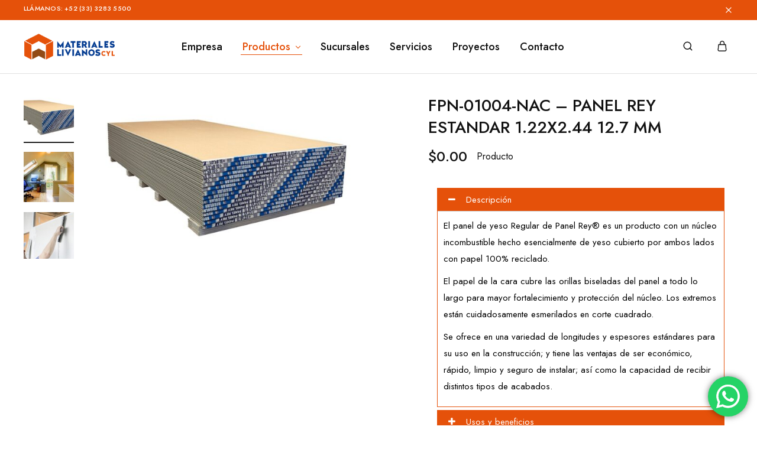

--- FILE ---
content_type: text/html; charset=UTF-8
request_url: https://www.materialeslivianos.com/producto/panel-rey-estandar-1-22x2-44-12-7-mm/
body_size: 26268
content:
<!doctype html>
<html lang="es">
<head>
    <meta charset="UTF-8">
    <meta name="viewport" content="width=device-width, initial-scale=1">
    <link rel="profile" href="https://gmpg.org/xfn/11">

					<script>document.documentElement.className = document.documentElement.className + ' yes-js js_active js'</script>
			<title>FPN-01004-NAC &#8211; PANEL REY ESTANDAR 1.22X2.44 12.7 MM &#8211; Materiales Livianos &#8211; CYL</title>
<meta name='robots' content='max-image-preview:large' />
<link rel='dns-prefetch' href='//fonts.googleapis.com' />
<link rel="alternate" type="application/rss+xml" title="Materiales Livianos - CYL &raquo; Feed" href="https://www.materialeslivianos.com/feed/" />
<link rel="alternate" type="application/rss+xml" title="Materiales Livianos - CYL &raquo; RSS de los comentarios" href="https://www.materialeslivianos.com/comments/feed/" />
<link rel="alternate" title="oEmbed (JSON)" type="application/json+oembed" href="https://www.materialeslivianos.com/wp-json/oembed/1.0/embed?url=https%3A%2F%2Fwww.materialeslivianos.com%2Fproducto%2Fpanel-rey-estandar-1-22x2-44-12-7-mm%2F" />
<link rel="alternate" title="oEmbed (XML)" type="text/xml+oembed" href="https://www.materialeslivianos.com/wp-json/oembed/1.0/embed?url=https%3A%2F%2Fwww.materialeslivianos.com%2Fproducto%2Fpanel-rey-estandar-1-22x2-44-12-7-mm%2F&#038;format=xml" />
<style id='wp-img-auto-sizes-contain-inline-css' type='text/css'>
img:is([sizes=auto i],[sizes^="auto," i]){contain-intrinsic-size:3000px 1500px}
/*# sourceURL=wp-img-auto-sizes-contain-inline-css */
</style>
<link rel='stylesheet' id='ht_ctc_main_css-css' href='https://www.materialeslivianos.com/wp-content/plugins/click-to-chat-for-whatsapp/new/inc/assets/css/main.css?ver=4.28' type='text/css' media='all' />
<style id='wp-emoji-styles-inline-css' type='text/css'>

	img.wp-smiley, img.emoji {
		display: inline !important;
		border: none !important;
		box-shadow: none !important;
		height: 1em !important;
		width: 1em !important;
		margin: 0 0.07em !important;
		vertical-align: -0.1em !important;
		background: none !important;
		padding: 0 !important;
	}
/*# sourceURL=wp-emoji-styles-inline-css */
</style>
<link rel='stylesheet' id='wp-block-library-css' href='https://www.materialeslivianos.com/wp-includes/css/dist/block-library/style.min.css?ver=6.9' type='text/css' media='all' />
<style id='wp-block-spacer-inline-css' type='text/css'>
.wp-block-spacer{clear:both}
/*# sourceURL=https://www.materialeslivianos.com/wp-includes/blocks/spacer/style.min.css */
</style>
<link rel='stylesheet' id='wc-blocks-style-css' href='https://www.materialeslivianos.com/wp-content/plugins/woocommerce/assets/client/blocks/wc-blocks.css?ver=wc-10.2.1' type='text/css' media='all' />
<style id='global-styles-inline-css' type='text/css'>
:root{--wp--preset--aspect-ratio--square: 1;--wp--preset--aspect-ratio--4-3: 4/3;--wp--preset--aspect-ratio--3-4: 3/4;--wp--preset--aspect-ratio--3-2: 3/2;--wp--preset--aspect-ratio--2-3: 2/3;--wp--preset--aspect-ratio--16-9: 16/9;--wp--preset--aspect-ratio--9-16: 9/16;--wp--preset--color--black: #000000;--wp--preset--color--cyan-bluish-gray: #abb8c3;--wp--preset--color--white: #ffffff;--wp--preset--color--pale-pink: #f78da7;--wp--preset--color--vivid-red: #cf2e2e;--wp--preset--color--luminous-vivid-orange: #ff6900;--wp--preset--color--luminous-vivid-amber: #fcb900;--wp--preset--color--light-green-cyan: #7bdcb5;--wp--preset--color--vivid-green-cyan: #00d084;--wp--preset--color--pale-cyan-blue: #8ed1fc;--wp--preset--color--vivid-cyan-blue: #0693e3;--wp--preset--color--vivid-purple: #9b51e0;--wp--preset--gradient--vivid-cyan-blue-to-vivid-purple: linear-gradient(135deg,rgb(6,147,227) 0%,rgb(155,81,224) 100%);--wp--preset--gradient--light-green-cyan-to-vivid-green-cyan: linear-gradient(135deg,rgb(122,220,180) 0%,rgb(0,208,130) 100%);--wp--preset--gradient--luminous-vivid-amber-to-luminous-vivid-orange: linear-gradient(135deg,rgb(252,185,0) 0%,rgb(255,105,0) 100%);--wp--preset--gradient--luminous-vivid-orange-to-vivid-red: linear-gradient(135deg,rgb(255,105,0) 0%,rgb(207,46,46) 100%);--wp--preset--gradient--very-light-gray-to-cyan-bluish-gray: linear-gradient(135deg,rgb(238,238,238) 0%,rgb(169,184,195) 100%);--wp--preset--gradient--cool-to-warm-spectrum: linear-gradient(135deg,rgb(74,234,220) 0%,rgb(151,120,209) 20%,rgb(207,42,186) 40%,rgb(238,44,130) 60%,rgb(251,105,98) 80%,rgb(254,248,76) 100%);--wp--preset--gradient--blush-light-purple: linear-gradient(135deg,rgb(255,206,236) 0%,rgb(152,150,240) 100%);--wp--preset--gradient--blush-bordeaux: linear-gradient(135deg,rgb(254,205,165) 0%,rgb(254,45,45) 50%,rgb(107,0,62) 100%);--wp--preset--gradient--luminous-dusk: linear-gradient(135deg,rgb(255,203,112) 0%,rgb(199,81,192) 50%,rgb(65,88,208) 100%);--wp--preset--gradient--pale-ocean: linear-gradient(135deg,rgb(255,245,203) 0%,rgb(182,227,212) 50%,rgb(51,167,181) 100%);--wp--preset--gradient--electric-grass: linear-gradient(135deg,rgb(202,248,128) 0%,rgb(113,206,126) 100%);--wp--preset--gradient--midnight: linear-gradient(135deg,rgb(2,3,129) 0%,rgb(40,116,252) 100%);--wp--preset--font-size--small: 13px;--wp--preset--font-size--medium: 20px;--wp--preset--font-size--large: 36px;--wp--preset--font-size--x-large: 42px;--wp--preset--spacing--20: 0.44rem;--wp--preset--spacing--30: 0.67rem;--wp--preset--spacing--40: 1rem;--wp--preset--spacing--50: 1.5rem;--wp--preset--spacing--60: 2.25rem;--wp--preset--spacing--70: 3.38rem;--wp--preset--spacing--80: 5.06rem;--wp--preset--shadow--natural: 6px 6px 9px rgba(0, 0, 0, 0.2);--wp--preset--shadow--deep: 12px 12px 50px rgba(0, 0, 0, 0.4);--wp--preset--shadow--sharp: 6px 6px 0px rgba(0, 0, 0, 0.2);--wp--preset--shadow--outlined: 6px 6px 0px -3px rgb(255, 255, 255), 6px 6px rgb(0, 0, 0);--wp--preset--shadow--crisp: 6px 6px 0px rgb(0, 0, 0);}:where(.is-layout-flex){gap: 0.5em;}:where(.is-layout-grid){gap: 0.5em;}body .is-layout-flex{display: flex;}.is-layout-flex{flex-wrap: wrap;align-items: center;}.is-layout-flex > :is(*, div){margin: 0;}body .is-layout-grid{display: grid;}.is-layout-grid > :is(*, div){margin: 0;}:where(.wp-block-columns.is-layout-flex){gap: 2em;}:where(.wp-block-columns.is-layout-grid){gap: 2em;}:where(.wp-block-post-template.is-layout-flex){gap: 1.25em;}:where(.wp-block-post-template.is-layout-grid){gap: 1.25em;}.has-black-color{color: var(--wp--preset--color--black) !important;}.has-cyan-bluish-gray-color{color: var(--wp--preset--color--cyan-bluish-gray) !important;}.has-white-color{color: var(--wp--preset--color--white) !important;}.has-pale-pink-color{color: var(--wp--preset--color--pale-pink) !important;}.has-vivid-red-color{color: var(--wp--preset--color--vivid-red) !important;}.has-luminous-vivid-orange-color{color: var(--wp--preset--color--luminous-vivid-orange) !important;}.has-luminous-vivid-amber-color{color: var(--wp--preset--color--luminous-vivid-amber) !important;}.has-light-green-cyan-color{color: var(--wp--preset--color--light-green-cyan) !important;}.has-vivid-green-cyan-color{color: var(--wp--preset--color--vivid-green-cyan) !important;}.has-pale-cyan-blue-color{color: var(--wp--preset--color--pale-cyan-blue) !important;}.has-vivid-cyan-blue-color{color: var(--wp--preset--color--vivid-cyan-blue) !important;}.has-vivid-purple-color{color: var(--wp--preset--color--vivid-purple) !important;}.has-black-background-color{background-color: var(--wp--preset--color--black) !important;}.has-cyan-bluish-gray-background-color{background-color: var(--wp--preset--color--cyan-bluish-gray) !important;}.has-white-background-color{background-color: var(--wp--preset--color--white) !important;}.has-pale-pink-background-color{background-color: var(--wp--preset--color--pale-pink) !important;}.has-vivid-red-background-color{background-color: var(--wp--preset--color--vivid-red) !important;}.has-luminous-vivid-orange-background-color{background-color: var(--wp--preset--color--luminous-vivid-orange) !important;}.has-luminous-vivid-amber-background-color{background-color: var(--wp--preset--color--luminous-vivid-amber) !important;}.has-light-green-cyan-background-color{background-color: var(--wp--preset--color--light-green-cyan) !important;}.has-vivid-green-cyan-background-color{background-color: var(--wp--preset--color--vivid-green-cyan) !important;}.has-pale-cyan-blue-background-color{background-color: var(--wp--preset--color--pale-cyan-blue) !important;}.has-vivid-cyan-blue-background-color{background-color: var(--wp--preset--color--vivid-cyan-blue) !important;}.has-vivid-purple-background-color{background-color: var(--wp--preset--color--vivid-purple) !important;}.has-black-border-color{border-color: var(--wp--preset--color--black) !important;}.has-cyan-bluish-gray-border-color{border-color: var(--wp--preset--color--cyan-bluish-gray) !important;}.has-white-border-color{border-color: var(--wp--preset--color--white) !important;}.has-pale-pink-border-color{border-color: var(--wp--preset--color--pale-pink) !important;}.has-vivid-red-border-color{border-color: var(--wp--preset--color--vivid-red) !important;}.has-luminous-vivid-orange-border-color{border-color: var(--wp--preset--color--luminous-vivid-orange) !important;}.has-luminous-vivid-amber-border-color{border-color: var(--wp--preset--color--luminous-vivid-amber) !important;}.has-light-green-cyan-border-color{border-color: var(--wp--preset--color--light-green-cyan) !important;}.has-vivid-green-cyan-border-color{border-color: var(--wp--preset--color--vivid-green-cyan) !important;}.has-pale-cyan-blue-border-color{border-color: var(--wp--preset--color--pale-cyan-blue) !important;}.has-vivid-cyan-blue-border-color{border-color: var(--wp--preset--color--vivid-cyan-blue) !important;}.has-vivid-purple-border-color{border-color: var(--wp--preset--color--vivid-purple) !important;}.has-vivid-cyan-blue-to-vivid-purple-gradient-background{background: var(--wp--preset--gradient--vivid-cyan-blue-to-vivid-purple) !important;}.has-light-green-cyan-to-vivid-green-cyan-gradient-background{background: var(--wp--preset--gradient--light-green-cyan-to-vivid-green-cyan) !important;}.has-luminous-vivid-amber-to-luminous-vivid-orange-gradient-background{background: var(--wp--preset--gradient--luminous-vivid-amber-to-luminous-vivid-orange) !important;}.has-luminous-vivid-orange-to-vivid-red-gradient-background{background: var(--wp--preset--gradient--luminous-vivid-orange-to-vivid-red) !important;}.has-very-light-gray-to-cyan-bluish-gray-gradient-background{background: var(--wp--preset--gradient--very-light-gray-to-cyan-bluish-gray) !important;}.has-cool-to-warm-spectrum-gradient-background{background: var(--wp--preset--gradient--cool-to-warm-spectrum) !important;}.has-blush-light-purple-gradient-background{background: var(--wp--preset--gradient--blush-light-purple) !important;}.has-blush-bordeaux-gradient-background{background: var(--wp--preset--gradient--blush-bordeaux) !important;}.has-luminous-dusk-gradient-background{background: var(--wp--preset--gradient--luminous-dusk) !important;}.has-pale-ocean-gradient-background{background: var(--wp--preset--gradient--pale-ocean) !important;}.has-electric-grass-gradient-background{background: var(--wp--preset--gradient--electric-grass) !important;}.has-midnight-gradient-background{background: var(--wp--preset--gradient--midnight) !important;}.has-small-font-size{font-size: var(--wp--preset--font-size--small) !important;}.has-medium-font-size{font-size: var(--wp--preset--font-size--medium) !important;}.has-large-font-size{font-size: var(--wp--preset--font-size--large) !important;}.has-x-large-font-size{font-size: var(--wp--preset--font-size--x-large) !important;}
/*# sourceURL=global-styles-inline-css */
</style>

<style id='classic-theme-styles-inline-css' type='text/css'>
/*! This file is auto-generated */
.wp-block-button__link{color:#fff;background-color:#32373c;border-radius:9999px;box-shadow:none;text-decoration:none;padding:calc(.667em + 2px) calc(1.333em + 2px);font-size:1.125em}.wp-block-file__button{background:#32373c;color:#fff;text-decoration:none}
/*# sourceURL=/wp-includes/css/classic-themes.min.css */
</style>
<link rel='stylesheet' id='contact-form-7-css' href='https://www.materialeslivianos.com/wp-content/plugins/contact-form-7/includes/css/styles.css?ver=6.1.1' type='text/css' media='all' />
<link rel='stylesheet' id='photoswipe-css' href='https://www.materialeslivianos.com/wp-content/plugins/woocommerce/assets/css/photoswipe/photoswipe.min.css?ver=10.2.1' type='text/css' media='all' />
<link rel='stylesheet' id='photoswipe-default-skin-css' href='https://www.materialeslivianos.com/wp-content/plugins/woocommerce/assets/css/photoswipe/default-skin/default-skin.min.css?ver=10.2.1' type='text/css' media='all' />
<style id='woocommerce-inline-inline-css' type='text/css'>
.woocommerce form .form-row .required { visibility: visible; }
/*# sourceURL=woocommerce-inline-inline-css */
</style>
<link rel='stylesheet' id='tp_accordions-accordion-css-css' href='https://www.materialeslivianos.com/wp-content/plugins/wp-accordions-pro/css/smk-accordion.css?ver=6.9' type='text/css' media='all' />
<link rel='stylesheet' id='tp_accordions-fonts-css-css' href='https://www.materialeslivianos.com/wp-content/plugins/wp-accordions-pro/css/font-awesome.css?ver=6.9' type='text/css' media='all' />
<link rel='stylesheet' id='mc4wp-form-themes-css' href='https://www.materialeslivianos.com/wp-content/plugins/mailchimp-for-wp/assets/css/form-themes.css?ver=4.10.7' type='text/css' media='all' />
<link rel='stylesheet' id='jquery-selectBox-css' href='https://www.materialeslivianos.com/wp-content/plugins/yith-woocommerce-wishlist/assets/css/jquery.selectBox.css?ver=1.2.0' type='text/css' media='all' />
<link rel='stylesheet' id='woocommerce_prettyPhoto_css-css' href='//www.materialeslivianos.com/wp-content/plugins/woocommerce/assets/css/prettyPhoto.css?ver=3.1.6' type='text/css' media='all' />
<link rel='stylesheet' id='yith-wcwl-main-css' href='https://www.materialeslivianos.com/wp-content/plugins/yith-woocommerce-wishlist/assets/css/style.css?ver=4.9.0' type='text/css' media='all' />
<style id='yith-wcwl-main-inline-css' type='text/css'>
 :root { --color-add-to-wishlist-background: #333333; --color-add-to-wishlist-text: #FFFFFF; --color-add-to-wishlist-border: #333333; --color-add-to-wishlist-background-hover: #333333; --color-add-to-wishlist-text-hover: #FFFFFF; --color-add-to-wishlist-border-hover: #333333; --rounded-corners-radius: 16px; --color-add-to-cart-background: #333333; --color-add-to-cart-text: #FFFFFF; --color-add-to-cart-border: #333333; --color-add-to-cart-background-hover: #4F4F4F; --color-add-to-cart-text-hover: #FFFFFF; --color-add-to-cart-border-hover: #4F4F4F; --add-to-cart-rounded-corners-radius: 16px; --color-button-style-1-background: #333333; --color-button-style-1-text: #FFFFFF; --color-button-style-1-border: #333333; --color-button-style-1-background-hover: #4F4F4F; --color-button-style-1-text-hover: #FFFFFF; --color-button-style-1-border-hover: #4F4F4F; --color-button-style-2-background: #333333; --color-button-style-2-text: #FFFFFF; --color-button-style-2-border: #333333; --color-button-style-2-background-hover: #4F4F4F; --color-button-style-2-text-hover: #FFFFFF; --color-button-style-2-border-hover: #4F4F4F; --color-wishlist-table-background: #FFFFFF; --color-wishlist-table-text: #6d6c6c; --color-wishlist-table-border: #FFFFFF; --color-headers-background: #F4F4F4; --color-share-button-color: #FFFFFF; --color-share-button-color-hover: #FFFFFF; --color-fb-button-background: #39599E; --color-fb-button-background-hover: #595A5A; --color-tw-button-background: #45AFE2; --color-tw-button-background-hover: #595A5A; --color-pr-button-background: #AB2E31; --color-pr-button-background-hover: #595A5A; --color-em-button-background: #FBB102; --color-em-button-background-hover: #595A5A; --color-wa-button-background: #00A901; --color-wa-button-background-hover: #595A5A; --feedback-duration: 3s } 
 :root { --color-add-to-wishlist-background: #333333; --color-add-to-wishlist-text: #FFFFFF; --color-add-to-wishlist-border: #333333; --color-add-to-wishlist-background-hover: #333333; --color-add-to-wishlist-text-hover: #FFFFFF; --color-add-to-wishlist-border-hover: #333333; --rounded-corners-radius: 16px; --color-add-to-cart-background: #333333; --color-add-to-cart-text: #FFFFFF; --color-add-to-cart-border: #333333; --color-add-to-cart-background-hover: #4F4F4F; --color-add-to-cart-text-hover: #FFFFFF; --color-add-to-cart-border-hover: #4F4F4F; --add-to-cart-rounded-corners-radius: 16px; --color-button-style-1-background: #333333; --color-button-style-1-text: #FFFFFF; --color-button-style-1-border: #333333; --color-button-style-1-background-hover: #4F4F4F; --color-button-style-1-text-hover: #FFFFFF; --color-button-style-1-border-hover: #4F4F4F; --color-button-style-2-background: #333333; --color-button-style-2-text: #FFFFFF; --color-button-style-2-border: #333333; --color-button-style-2-background-hover: #4F4F4F; --color-button-style-2-text-hover: #FFFFFF; --color-button-style-2-border-hover: #4F4F4F; --color-wishlist-table-background: #FFFFFF; --color-wishlist-table-text: #6d6c6c; --color-wishlist-table-border: #FFFFFF; --color-headers-background: #F4F4F4; --color-share-button-color: #FFFFFF; --color-share-button-color-hover: #FFFFFF; --color-fb-button-background: #39599E; --color-fb-button-background-hover: #595A5A; --color-tw-button-background: #45AFE2; --color-tw-button-background-hover: #595A5A; --color-pr-button-background: #AB2E31; --color-pr-button-background-hover: #595A5A; --color-em-button-background: #FBB102; --color-em-button-background-hover: #595A5A; --color-wa-button-background: #00A901; --color-wa-button-background-hover: #595A5A; --feedback-duration: 3s } 
/*# sourceURL=yith-wcwl-main-inline-css */
</style>
<link rel='stylesheet' id='brands-styles-css' href='https://www.materialeslivianos.com/wp-content/plugins/woocommerce/assets/css/brands.css?ver=10.2.1' type='text/css' media='all' />
<link rel='stylesheet' id='select2-css' href='https://www.materialeslivianos.com/wp-content/plugins/woocommerce/assets/css/select2.css?ver=10.2.1' type='text/css' media='all' />
<link rel='stylesheet' id='elementor-icons-css' href='https://www.materialeslivianos.com/wp-content/plugins/elementor/assets/lib/eicons/css/elementor-icons.min.css?ver=5.44.0' type='text/css' media='all' />
<link rel='stylesheet' id='elementor-frontend-css' href='https://www.materialeslivianos.com/wp-content/plugins/elementor/assets/css/frontend.min.css?ver=3.32.2' type='text/css' media='all' />
<link rel='stylesheet' id='elementor-post-11-css' href='https://www.materialeslivianos.com/wp-content/uploads/elementor/css/post-11.css?ver=1764413354' type='text/css' media='all' />
<link rel='stylesheet' id='razzi-deals-css' href='https://www.materialeslivianos.com/wp-content/plugins/razzi-addons/modules/product-deals/assets/deals.css?ver=1.0.0' type='text/css' media='all' />
<link rel='stylesheet' id='razzi-fonts-css' href='https://fonts.googleapis.com/css?family=Jost%3A200%2C300%2C400%2C500%2C600%2C700%2C800&#038;subset=latin%2Clatin-ext&#038;ver=20200928' type='text/css' media='all' />
<link rel='stylesheet' id='swiper-css' href='https://www.materialeslivianos.com/wp-content/plugins/elementor/assets/lib/swiper/v8/css/swiper.min.css?ver=8.4.5' type='text/css' media='all' />
<link rel='stylesheet' id='razzi-css' href='https://www.materialeslivianos.com/wp-content/themes/razzi/style.css?ver=20241212' type='text/css' media='all' />
<style id='razzi-inline-css' type='text/css'>
.topbar {height: 34px}.topbar { --rz-color-dark:#ffffff ;--rz-icon-color: #ffffff }.topbar { --rz-color-primary: #ffffff }.topbar { --rz-color-hover-primary: #ffffff }.topbar { background-color: #e5510a }.site-header .logo .logo-image { width: 153px;height: 44px; }@media (min-width: 767px) {#campaign-bar { height: 46px;}}.header-sticky.woocommerce-cart .cart-collaterals { top: 140px; }.header-sticky.woocommerce-cart.admin-bar .cart-collaterals { top: 172px; }.header-sticky.single-product div.product.layout-v5 .entry-summary { top: 120px; }.header-sticky.single-product.admin-bar div.product.layout-v5 .entry-summary { top: 152px; }.razzi-boxed-layout  {}#page-header.page-header--layout-1 .page-header__title { padding-top: 50px; }#page-header.page-header--layout-2 { padding-top: 50px; }#page-header.page-header--layout-1 .page-header__title { padding-bottom: 50px; }#page-header.page-header--layout-2 { padding-bottom: 50px; }.footer-branding .logo-image { width: 162px;height: 122px; }.site-footer .newsletter-title, .site-footer .widget-title, .site-footer .logo .logo-text { --rz-color-lighter: #a2a2a2 }.site-footer { --rz-text-color-gray: #ffffff }.site-footer { --rz-text-color-hover: #fd4f00 }.site-footer { background-color: #2f2f2f }.footer-newsletter { background-color: #e5510a }.site-footer .newsletter-title { --rz-color-lighter: #ffffff }.footer-main { background-color: #2a2a2a }.footer-main { --rz-text-color-gray: #a2a2a2 }.footer-main { --rz-color-primary: #b9b9b9 }.footer-newsletter { --rz-footer-newsletter-top-spacing: 62px }.footer-newsletter { --rz-footer-newsletter-bottom-spacing: 62px }.footer-extra { --rz-footer-extra-top-spacing: 49px }.footer-extra { --rz-footer-extra-bottom-spacing: 49px }.footer-widgets { --rz-footer-widget-top-spacing: 64px }.footer-widgets { --rz-footer-widget-bottom-spacing: 64px }.footer-links { --rz-footer-links-top-spacing: 64px }.footer-links { --rz-footer-links-bottom-spacing: 64px }.footer-main { --rz-footer-main-top-spacing: 22px }.footer-main { --rz-footer-main-bottom-spacing: 22px }.site-footer.has-divider { border-color: #ffffff }.footer-main.has-divider { --rz-footer-main-border-color: #606060 }.footer-widgets.has-divider { --rz-footer-widget-border-color: #606060 }.footer-extra.has-divider { --rz-footer-extra-border-color: #606060 }.footer-newsletter.has-divider { --rz-footer-newsletter-border-color: #ffffff }body {--rz-color-primary:#e5510a;--rz-color-hover-primary:#e5510a; --rz-background-color-primary:#e5510a;--rz-border-color-primary:#e5510a}.main-navigation a, .hamburger-navigation a{font-size: 18px;}.main-navigation li li a, .hamburger-navigation ul ul a{font-size: 16px;}@media (max-width: 767px){.site-header .mobile-logo .logo-image {  }.menu-mobile-panel-content .mobile-logo .logo-image {  } }@media (max-width: 767px){ }@media (max-width: 767px){ }
/*# sourceURL=razzi-inline-css */
</style>
<link rel='stylesheet' id='razzi-woocommerce-style-css' href='https://www.materialeslivianos.com/wp-content/themes/razzi/woocommerce.css?ver=20241212' type='text/css' media='all' />
<link rel='stylesheet' id='elementor-gf-local-roboto-css' href='https://www.materialeslivianos.com/wp-content/uploads/elementor/google-fonts/css/roboto.css?ver=1755487236' type='text/css' media='all' />
<link rel='stylesheet' id='elementor-gf-local-robotoslab-css' href='https://www.materialeslivianos.com/wp-content/uploads/elementor/google-fonts/css/robotoslab.css?ver=1755487237' type='text/css' media='all' />
<script type="text/template" id="tmpl-variation-template">
	<div class="woocommerce-variation-description">{{{ data.variation.variation_description }}}</div>
	<div class="woocommerce-variation-price">{{{ data.variation.price_html }}}</div>
	<div class="woocommerce-variation-availability">{{{ data.variation.availability_html }}}</div>
</script>
<script type="text/template" id="tmpl-unavailable-variation-template">
	<p role="alert">Lo sentimos, este producto no está disponible. Por favor elige otra combinación.</p>
</script>
<script type="text/javascript" src="https://www.materialeslivianos.com/wp-includes/js/jquery/jquery.min.js?ver=3.7.1" id="jquery-core-js"></script>
<script type="text/javascript" src="https://www.materialeslivianos.com/wp-includes/js/jquery/jquery-migrate.min.js?ver=3.4.1" id="jquery-migrate-js"></script>
<script type="text/javascript" src="https://www.materialeslivianos.com/wp-content/plugins/woocommerce/assets/js/flexslider/jquery.flexslider.min.js?ver=2.7.2-wc.10.2.1" id="flexslider-js" defer="defer" data-wp-strategy="defer"></script>
<script type="text/javascript" src="https://www.materialeslivianos.com/wp-content/plugins/woocommerce/assets/js/photoswipe/photoswipe.min.js?ver=4.1.1-wc.10.2.1" id="photoswipe-js" defer="defer" data-wp-strategy="defer"></script>
<script type="text/javascript" src="https://www.materialeslivianos.com/wp-content/plugins/woocommerce/assets/js/photoswipe/photoswipe-ui-default.min.js?ver=4.1.1-wc.10.2.1" id="photoswipe-ui-default-js" defer="defer" data-wp-strategy="defer"></script>
<script type="text/javascript" id="wc-single-product-js-extra">
/* <![CDATA[ */
var wc_single_product_params = {"i18n_required_rating_text":"Por favor elige una puntuaci\u00f3n","i18n_rating_options":["1 of 5 stars","2 of 5 stars","3 of 5 stars","4 of 5 stars","5 of 5 stars"],"i18n_product_gallery_trigger_text":"View full-screen image gallery","review_rating_required":"yes","flexslider":{"rtl":false,"animation":"slide","smoothHeight":true,"directionNav":true,"controlNav":"thumbnails","slideshow":false,"animationSpeed":500,"animationLoop":false,"allowOneSlide":false},"zoom_enabled":"","zoom_options":[],"photoswipe_enabled":"1","photoswipe_options":{"shareEl":false,"closeOnScroll":false,"history":false,"hideAnimationDuration":0,"showAnimationDuration":0},"flexslider_enabled":"1"};
//# sourceURL=wc-single-product-js-extra
/* ]]> */
</script>
<script type="text/javascript" src="https://www.materialeslivianos.com/wp-content/plugins/woocommerce/assets/js/frontend/single-product.min.js?ver=10.2.1" id="wc-single-product-js" defer="defer" data-wp-strategy="defer"></script>
<script type="text/javascript" src="https://www.materialeslivianos.com/wp-content/plugins/woocommerce/assets/js/jquery-blockui/jquery.blockUI.min.js?ver=2.7.0-wc.10.2.1" id="jquery-blockui-js" defer="defer" data-wp-strategy="defer"></script>
<script type="text/javascript" src="https://www.materialeslivianos.com/wp-content/plugins/woocommerce/assets/js/js-cookie/js.cookie.min.js?ver=2.1.4-wc.10.2.1" id="js-cookie-js" defer="defer" data-wp-strategy="defer"></script>
<script type="text/javascript" id="woocommerce-js-extra">
/* <![CDATA[ */
var woocommerce_params = {"ajax_url":"/wp-admin/admin-ajax.php","wc_ajax_url":"/?wc-ajax=%%endpoint%%","i18n_password_show":"Show password","i18n_password_hide":"Hide password"};
//# sourceURL=woocommerce-js-extra
/* ]]> */
</script>
<script type="text/javascript" src="https://www.materialeslivianos.com/wp-content/plugins/woocommerce/assets/js/frontend/woocommerce.min.js?ver=10.2.1" id="woocommerce-js" defer="defer" data-wp-strategy="defer"></script>
<script type="text/javascript" src="https://www.materialeslivianos.com/wp-content/plugins/wp-accordions-pro/js/smk-accordion.js?ver=1.0" id="tp_accordions-accordion-js"></script>
<script type="text/javascript" src="https://www.materialeslivianos.com/wp-content/plugins/wp-accordions-pro/js/responsive-accordion.min.js?ver=1.0" id="tp_accordions-responsive-js-js"></script>
<script type="text/javascript" src="https://www.materialeslivianos.com/wp-content/plugins/woocommerce/assets/js/selectWoo/selectWoo.full.min.js?ver=1.0.9-wc.10.2.1" id="selectWoo-js" defer="defer" data-wp-strategy="defer"></script>
<script type="text/javascript" src="https://www.materialeslivianos.com/wp-includes/js/underscore.min.js?ver=1.13.7" id="underscore-js"></script>
<script type="text/javascript" id="wp-util-js-extra">
/* <![CDATA[ */
var _wpUtilSettings = {"ajax":{"url":"/wp-admin/admin-ajax.php"}};
//# sourceURL=wp-util-js-extra
/* ]]> */
</script>
<script type="text/javascript" src="https://www.materialeslivianos.com/wp-includes/js/wp-util.min.js?ver=6.9" id="wp-util-js"></script>
<script type="text/javascript" src="https://www.materialeslivianos.com/wp-content/plugins/razzi-addons/modules/product-deals/assets/deals.js?ver=1.0.0" id="razzi-deals-js-js"></script>
<script type="text/javascript" id="wc-add-to-cart-variation-js-extra">
/* <![CDATA[ */
var wc_add_to_cart_variation_params = {"wc_ajax_url":"/?wc-ajax=%%endpoint%%","i18n_no_matching_variations_text":"Lo sentimos, no hay productos que igualen tu selecci\u00f3n. Por favor escoge una combinaci\u00f3n diferente.","i18n_make_a_selection_text":"Elige las opciones del producto antes de a\u00f1adir este producto a tu carrito.","i18n_unavailable_text":"Lo sentimos, este producto no est\u00e1 disponible. Por favor elige otra combinaci\u00f3n.","i18n_reset_alert_text":"Your selection has been reset. Please select some product options before adding this product to your cart."};
//# sourceURL=wc-add-to-cart-variation-js-extra
/* ]]> */
</script>
<script type="text/javascript" src="https://www.materialeslivianos.com/wp-content/plugins/woocommerce/assets/js/frontend/add-to-cart-variation.min.js?ver=10.2.1" id="wc-add-to-cart-variation-js" defer="defer" data-wp-strategy="defer"></script>
<script type="text/javascript" id="wc-cart-fragments-js-extra">
/* <![CDATA[ */
var wc_cart_fragments_params = {"ajax_url":"/wp-admin/admin-ajax.php","wc_ajax_url":"/?wc-ajax=%%endpoint%%","cart_hash_key":"wc_cart_hash_d392eff9bb90048181972369cb6361e5","fragment_name":"wc_fragments_d392eff9bb90048181972369cb6361e5","request_timeout":"5000"};
//# sourceURL=wc-cart-fragments-js-extra
/* ]]> */
</script>
<script type="text/javascript" src="https://www.materialeslivianos.com/wp-content/plugins/woocommerce/assets/js/frontend/cart-fragments.min.js?ver=10.2.1" id="wc-cart-fragments-js" defer="defer" data-wp-strategy="defer"></script>
<link rel="https://api.w.org/" href="https://www.materialeslivianos.com/wp-json/" /><link rel="alternate" title="JSON" type="application/json" href="https://www.materialeslivianos.com/wp-json/wp/v2/product/6230" /><link rel="EditURI" type="application/rsd+xml" title="RSD" href="https://www.materialeslivianos.com/xmlrpc.php?rsd" />
<meta name="generator" content="WordPress 6.9" />
<meta name="generator" content="WooCommerce 10.2.1" />
<link rel="canonical" href="https://www.materialeslivianos.com/producto/panel-rey-estandar-1-22x2-44-12-7-mm/" />
<link rel='shortlink' href='https://www.materialeslivianos.com/?p=6230' />
<meta name="generator" content="Redux 4.5.7" />
		<!-- GA Google Analytics @ https://m0n.co/ga -->
		<script async src="https://www.googletagmanager.com/gtag/js?id=G-TH1SHBTVTL"></script>
		<script>
			window.dataLayer = window.dataLayer || [];
			function gtag(){dataLayer.push(arguments);}
			gtag('js', new Date());
			gtag('config', 'G-TH1SHBTVTL');
		</script>

		<noscript><style>.woocommerce-product-gallery{ opacity: 1 !important; }</style></noscript>
	<meta name="generator" content="Elementor 3.32.2; features: additional_custom_breakpoints; settings: css_print_method-external, google_font-enabled, font_display-auto">
			<style>
				.e-con.e-parent:nth-of-type(n+4):not(.e-lazyloaded):not(.e-no-lazyload),
				.e-con.e-parent:nth-of-type(n+4):not(.e-lazyloaded):not(.e-no-lazyload) * {
					background-image: none !important;
				}
				@media screen and (max-height: 1024px) {
					.e-con.e-parent:nth-of-type(n+3):not(.e-lazyloaded):not(.e-no-lazyload),
					.e-con.e-parent:nth-of-type(n+3):not(.e-lazyloaded):not(.e-no-lazyload) * {
						background-image: none !important;
					}
				}
				@media screen and (max-height: 640px) {
					.e-con.e-parent:nth-of-type(n+2):not(.e-lazyloaded):not(.e-no-lazyload),
					.e-con.e-parent:nth-of-type(n+2):not(.e-lazyloaded):not(.e-no-lazyload) * {
						background-image: none !important;
					}
				}
			</style>
			<link rel="icon" href="https://www.materialeslivianos.com/wp-content/uploads/2022/04/cropped-Materiales-Livianos-CYL-favicon-32x32.png" sizes="32x32" />
<link rel="icon" href="https://www.materialeslivianos.com/wp-content/uploads/2022/04/cropped-Materiales-Livianos-CYL-favicon-192x192.png" sizes="192x192" />
<link rel="apple-touch-icon" href="https://www.materialeslivianos.com/wp-content/uploads/2022/04/cropped-Materiales-Livianos-CYL-favicon-180x180.png" />
<meta name="msapplication-TileImage" content="https://www.materialeslivianos.com/wp-content/uploads/2022/04/cropped-Materiales-Livianos-CYL-favicon-270x270.png" />
<style id="kirki-inline-styles">/* cyrillic */
@font-face {
  font-family: 'Jost';
  font-style: normal;
  font-weight: 600;
  font-display: swap;
  src: url(https://www.materialeslivianos.com/wp-content/fonts/jost/92zPtBhPNqw79Ij1E865zBUv7mx9IjVFNIg8mg.woff2) format('woff2');
  unicode-range: U+0301, U+0400-045F, U+0490-0491, U+04B0-04B1, U+2116;
}
/* latin-ext */
@font-face {
  font-family: 'Jost';
  font-style: normal;
  font-weight: 600;
  font-display: swap;
  src: url(https://www.materialeslivianos.com/wp-content/fonts/jost/92zPtBhPNqw79Ij1E865zBUv7mx9IjVPNIg8mg.woff2) format('woff2');
  unicode-range: U+0100-02BA, U+02BD-02C5, U+02C7-02CC, U+02CE-02D7, U+02DD-02FF, U+0304, U+0308, U+0329, U+1D00-1DBF, U+1E00-1E9F, U+1EF2-1EFF, U+2020, U+20A0-20AB, U+20AD-20C0, U+2113, U+2C60-2C7F, U+A720-A7FF;
}
/* latin */
@font-face {
  font-family: 'Jost';
  font-style: normal;
  font-weight: 600;
  font-display: swap;
  src: url(https://www.materialeslivianos.com/wp-content/fonts/jost/92zPtBhPNqw79Ij1E865zBUv7mx9IjVBNIg.woff2) format('woff2');
  unicode-range: U+0000-00FF, U+0131, U+0152-0153, U+02BB-02BC, U+02C6, U+02DA, U+02DC, U+0304, U+0308, U+0329, U+2000-206F, U+20AC, U+2122, U+2191, U+2193, U+2212, U+2215, U+FEFF, U+FFFD;
}/* cyrillic */
@font-face {
  font-family: 'Jost';
  font-style: normal;
  font-weight: 600;
  font-display: swap;
  src: url(https://www.materialeslivianos.com/wp-content/fonts/jost/92zPtBhPNqw79Ij1E865zBUv7mx9IjVFNIg8mg.woff2) format('woff2');
  unicode-range: U+0301, U+0400-045F, U+0490-0491, U+04B0-04B1, U+2116;
}
/* latin-ext */
@font-face {
  font-family: 'Jost';
  font-style: normal;
  font-weight: 600;
  font-display: swap;
  src: url(https://www.materialeslivianos.com/wp-content/fonts/jost/92zPtBhPNqw79Ij1E865zBUv7mx9IjVPNIg8mg.woff2) format('woff2');
  unicode-range: U+0100-02BA, U+02BD-02C5, U+02C7-02CC, U+02CE-02D7, U+02DD-02FF, U+0304, U+0308, U+0329, U+1D00-1DBF, U+1E00-1E9F, U+1EF2-1EFF, U+2020, U+20A0-20AB, U+20AD-20C0, U+2113, U+2C60-2C7F, U+A720-A7FF;
}
/* latin */
@font-face {
  font-family: 'Jost';
  font-style: normal;
  font-weight: 600;
  font-display: swap;
  src: url(https://www.materialeslivianos.com/wp-content/fonts/jost/92zPtBhPNqw79Ij1E865zBUv7mx9IjVBNIg.woff2) format('woff2');
  unicode-range: U+0000-00FF, U+0131, U+0152-0153, U+02BB-02BC, U+02C6, U+02DA, U+02DC, U+0304, U+0308, U+0329, U+2000-206F, U+20AC, U+2122, U+2191, U+2193, U+2212, U+2215, U+FEFF, U+FFFD;
}/* cyrillic */
@font-face {
  font-family: 'Jost';
  font-style: normal;
  font-weight: 600;
  font-display: swap;
  src: url(https://www.materialeslivianos.com/wp-content/fonts/jost/92zPtBhPNqw79Ij1E865zBUv7mx9IjVFNIg8mg.woff2) format('woff2');
  unicode-range: U+0301, U+0400-045F, U+0490-0491, U+04B0-04B1, U+2116;
}
/* latin-ext */
@font-face {
  font-family: 'Jost';
  font-style: normal;
  font-weight: 600;
  font-display: swap;
  src: url(https://www.materialeslivianos.com/wp-content/fonts/jost/92zPtBhPNqw79Ij1E865zBUv7mx9IjVPNIg8mg.woff2) format('woff2');
  unicode-range: U+0100-02BA, U+02BD-02C5, U+02C7-02CC, U+02CE-02D7, U+02DD-02FF, U+0304, U+0308, U+0329, U+1D00-1DBF, U+1E00-1E9F, U+1EF2-1EFF, U+2020, U+20A0-20AB, U+20AD-20C0, U+2113, U+2C60-2C7F, U+A720-A7FF;
}
/* latin */
@font-face {
  font-family: 'Jost';
  font-style: normal;
  font-weight: 600;
  font-display: swap;
  src: url(https://www.materialeslivianos.com/wp-content/fonts/jost/92zPtBhPNqw79Ij1E865zBUv7mx9IjVBNIg.woff2) format('woff2');
  unicode-range: U+0000-00FF, U+0131, U+0152-0153, U+02BB-02BC, U+02C6, U+02DA, U+02DC, U+0304, U+0308, U+0329, U+2000-206F, U+20AC, U+2122, U+2191, U+2193, U+2212, U+2215, U+FEFF, U+FFFD;
}</style></head>

<body class="wp-singular product-template-default single single-product postid-6230 wp-embed-responsive wp-theme-razzi theme-razzi woocommerce woocommerce-page woocommerce-no-js full-content header-default header-v1 header-sticky woocommerce-active product-qty-number product-full-width elementor-default elementor-kit-11">
<div id="page" class="site">
	<div id="topbar" class="topbar hidden-xs hidden-sm has-center">
	<div class="razzi-container-fluid razzi-container">
					<div class="topbar-items topbar-left-items">
				<div class="razzi-topbar__text"><p>Llámanos:<strong> <a id="near-address-tel-a" href="tel:523332835500"><span id="near-address-tel">+52 (33) 3283 5500</span></a></strong></p></div>			</div>
							<div class="topbar-items topbar-center-items">
				<div class="socials-menu "><ul id="socials-menu" class="menu"><li class="menu-item menu-item-type-custom menu-item-object-custom menu-item-4728"><a href="https://www.materialeslivianos.com/empresa"><span class="razzi-svg-icon "></span><span>Empresa</span></a></li>
<li class="menu-item menu-item-type-post_type menu-item-object-page current_page_parent menu-item-4651"><a href="https://www.materialeslivianos.com/tienda/" class="dropdown-toggle" role="button" data-toggle="dropdown" aria-haspopup="true" aria-expanded="false"><span class="razzi-svg-icon "></span><span>Productos</span></a></li>
<li class="menu-item menu-item-type-custom menu-item-object-custom menu-item-4727"><a href="https://www.materialeslivianos.com/sucursales"><span class="razzi-svg-icon "></span><span>Sucursales</span></a></li>
<li class="menu-item menu-item-type-custom menu-item-object-custom menu-item-4729"><a href="https://www.materialeslivianos.com/servicios"><span class="razzi-svg-icon "></span><span>Servicios</span></a></li>
<li class="menu-item menu-item-type-custom menu-item-object-custom menu-item-4760"><a href="https://www.materialeslivianos.com/proyectos"><span class="razzi-svg-icon "></span><span>Proyectos</span></a></li>
<li class="menu-item menu-item-type-custom menu-item-object-custom menu-item-4731"><a href="https://www.materialeslivianos.com/contacto"><span class="razzi-svg-icon "></span><span>Contacto</span></a></li>
</ul></div>			</div>
							<div class="topbar-items topbar-right-items">
				<span class="razzi-svg-icon razzi-topbar__close"><svg aria-hidden="true" role="img" focusable="false" xmlns="http://www.w3.org/2000/svg" width="24" height="24" viewBox="0 0 24 24" fill="none" stroke="currentColor" stroke-width="2" stroke-linecap="round" stroke-linejoin="round"><line x1="18" y1="6" x2="6" y2="18"></line><line x1="6" y1="6" x2="18" y2="18"></line></svg></span>			</div>
			</div>
</div>
<div id="topbar-mobile" class="topbar topbar-mobile hidden-md hidden-lg ">
	<div class="razzi-container-fluid razzi-container">

					<div class="topbar-items mobile-topbar-items">
				<div class="razzi-topbar__text"><p>Llámanos: <a href="tel:523332835500"> <strong>+52 (33) 3283 5500</strong></a></p></div>			</div>
			</div>
</div><div id="site-header-minimized"></div>			<header id="site-header" class="site-header header-bottom-no-sticky site-header__border">
			        <div class="header-main header-contents hidden-xs hidden-sm has-center menu-center" >
            <div class="razzi-header-container razzi-container">

									                    <div class="header-left-items header-items  has-logo">
						<div class="site-branding">
    <a href="https://www.materialeslivianos.com/" class="logo ">
		            <img src="https://www.materialeslivianos.com/wp-content/uploads/2022/08/Materiales-Livianos-CYL-oficial-2.webp" alt="Materiales Livianos - CYL"
				 class="logo-dark logo-image">
				    </a>

	        <p class="site-title">
            Materiales Livianos &#8211; CYL        </p>
	
	</div>                    </div>

									                    <div class="header-center-items header-items  has-menu has-logo">
						<nav id="primary-menu" class="main-navigation primary-navigation has-arrow">
	<ul id="menu-menu-ml" class="nav-menu click-item"><li class="menu-item menu-item-type-custom menu-item-object-custom menu-item-4728"><a href="https://www.materialeslivianos.com/empresa">Empresa</a></li>
<li class="menu-item menu-item-type-post_type menu-item-object-page menu-item-has-children current_page_parent menu-item-4651 dropdown is-mega-menu has-background align-left"><a href="https://www.materialeslivianos.com/tienda/" class="dropdown-toggle" role="button" data-toggle="dropdown" aria-haspopup="true" aria-expanded="false">Productos</a>
<ul
style="background-image: url(); background-position:left top ; background-repeat:no-repeat; background-attachment:scroll; width:100%" class="dropdown-submenu">
<li
 class="mega-menu-content row-flex">
	<div class="menu-item-mega mr-col col-flex col-flex-md-3">
<a  href="https://www.materialeslivianos.com/c/acabados/">Acabados</a></div>
	<div class="menu-item-mega mr-col col-flex col-flex-md-3">
<a  href="https://www.materialeslivianos.com/c/aislamiento/">Aislamiento</a></div>
	<div class="menu-item-mega mr-col col-flex col-flex-md-3">
<a  href="https://www.materialeslivianos.com/c/fijacion/">Fijación</a></div>
	<div class="menu-item-mega mr-col col-flex col-flex-md-3">
<a  href="https://www.materialeslivianos.com/c/herramientas/">Herramientas</a></div>
	<div class="menu-item-mega mr-col col-flex col-flex-md-3">
<a  href="https://www.materialeslivianos.com/c/paneles/">Paneles</a></div>
	<div class="menu-item-mega mr-col col-flex col-flex-md-3">
<a  href="https://www.materialeslivianos.com/c/fijacion/tornilleria/">Tornillería</a></div>

</li>
</ul>
</li>
<li class="menu-item menu-item-type-custom menu-item-object-custom menu-item-4727"><a href="https://www.materialeslivianos.com/sucursales">Sucursales</a></li>
<li class="menu-item menu-item-type-custom menu-item-object-custom menu-item-4729"><a href="https://www.materialeslivianos.com/servicios">Servicios</a></li>
<li class="menu-item menu-item-type-custom menu-item-object-custom menu-item-4760"><a href="https://www.materialeslivianos.com/proyectos">Proyectos</a></li>
<li class="menu-item menu-item-type-custom menu-item-object-custom menu-item-4731"><a href="https://www.materialeslivianos.com/contacto">Contacto</a></li>
</ul></nav>
                    </div>

									                    <div class="header-right-items header-items  has-logo">
						
<div class="header-search ra-search-form search-type-icon">
	        <span class="search-icon" data-toggle="modal" data-target="search-modal">
			<span class="razzi-svg-icon "><svg aria-hidden="true" role="img" focusable="false" xmlns="http://www.w3.org/2000/svg" width="24" height="24" viewBox="0 0 24 24" fill="none" stroke="currentColor" stroke-width="2" stroke-linecap="round" stroke-linejoin="round" ><circle cx="11" cy="11" r="8"></circle><line x1="21" y1="21" x2="16.65" y2="16.65"></line></svg></span>		</span>
		</div>

<div class="header-wishlist">
	<a class="wishlist-icon" href="https://www.materialeslivianos.com/wishlist/">
		<i class="fa heart-outline"></i>					<span class="counter wishlist-counter hidden">0</span>
			</a>
</div>

<div class="header-cart">
	<a href="https://www.materialeslivianos.com/carrito/" data-toggle="modal" data-target="cart-modal">
		<span class="razzi-svg-icon icon-cart"><svg aria-hidden="true" role="img" focusable="false" width="24" height="24" viewBox="0 0 24 24" xmlns="http://www.w3.org/2000/svg"> <path d="M21.9353 20.0337L20.7493 8.51772C20.7003 8.0402 20.2981 7.67725 19.8181 7.67725H4.21338C3.73464 7.67725 3.33264 8.03898 3.28239 8.51523L2.06458 20.0368C1.96408 21.0424 2.29928 22.0529 2.98399 22.8097C3.66874 23.566 4.63999 24.0001 5.64897 24.0001H18.3827C19.387 24.0001 20.3492 23.5747 21.0214 22.8322C21.7031 22.081 22.0361 21.0623 21.9353 20.0337ZM19.6348 21.5748C19.3115 21.9312 18.8668 22.1275 18.3827 22.1275H5.6493C5.16836 22.1275 4.70303 21.9181 4.37252 21.553C4.042 21.1878 3.88005 20.7031 3.92749 20.2284L5.056 9.55014H18.9732L20.0724 20.2216C20.1223 20.7281 19.9666 21.2087 19.6348 21.5748Z" fill="currentColor"></path> <path d="M12.1717 0C9.21181 0 6.80365 2.40811 6.80365 5.36803V8.6138H8.67622V5.36803C8.67622 3.44053 10.2442 1.87256 12.1717 1.87256C14.0992 1.87256 15.6674 3.44053 15.6674 5.36803V8.6138H17.5397V5.36803C17.5397 2.40811 15.1316 0 12.1717 0Z" fill="currentColor"></path> </svg></span>		<span class="counter cart-counter hidden">0</span>
	</a>
</div>
                    </div>

				            </div>
        </div>
				
<div class="header-mobile  header-contents logo-default hidden-md hidden-lg">

<div class="mobile-menu">
	<button class="mobile-menu-toggle hamburger-menu" data-toggle="modal" data-target="mobile-menu-modal">
		<span class="razzi-svg-icon "><svg aria-hidden="true" role="img" focusable="false" width="24" height="18" viewBox="0 0 24 18" fill="currentColor" xmlns="http://www.w3.org/2000/svg"><path d="M24 0H0V2.10674H24V0Z"/><path d="M24 7.88215H0V9.98889H24V7.88215Z"/><path d="M24 15.8925H0V18H24V15.8925Z"/></svg></span>	</button>
</div>					<div class="site-branding">
    <a href="https://www.materialeslivianos.com/" class="logo ">
		            <img src="https://www.materialeslivianos.com/wp-content/uploads/2022/08/Materiales-Livianos-CYL-oficial-2.webp" alt="Materiales Livianos - CYL"
				 class="logo-dark logo-image">
				    </a>

	        <p class="site-title">
            Materiales Livianos &#8211; CYL        </p>
	
	</div>				 <div class="mobile-header-icons">
<div class="mobile-search">
	<a href="#" class="search-icon" data-toggle="modal" data-target="search-modal">
		<span class="razzi-svg-icon "><svg aria-hidden="true" role="img" focusable="false" xmlns="http://www.w3.org/2000/svg" width="24" height="24" viewBox="0 0 24 24" fill="none" stroke="currentColor" stroke-width="2" stroke-linecap="round" stroke-linejoin="round" ><circle cx="11" cy="11" r="8"></circle><line x1="21" y1="21" x2="16.65" y2="16.65"></line></svg></span>	</a>
</div>
<div class="header-wishlist">
	<a class="wishlist-icon" href="https://www.materialeslivianos.com/wishlist/">
		<i class="fa heart-outline"></i>					<span class="counter wishlist-counter hidden">0</span>
			</a>
</div>

<div class="header-cart">
	<a href="https://www.materialeslivianos.com/carrito/" data-toggle="modal" data-target="cart-modal">
		<span class="razzi-svg-icon icon-cart"><svg aria-hidden="true" role="img" focusable="false" width="24" height="24" viewBox="0 0 24 24" xmlns="http://www.w3.org/2000/svg"> <path d="M21.9353 20.0337L20.7493 8.51772C20.7003 8.0402 20.2981 7.67725 19.8181 7.67725H4.21338C3.73464 7.67725 3.33264 8.03898 3.28239 8.51523L2.06458 20.0368C1.96408 21.0424 2.29928 22.0529 2.98399 22.8097C3.66874 23.566 4.63999 24.0001 5.64897 24.0001H18.3827C19.387 24.0001 20.3492 23.5747 21.0214 22.8322C21.7031 22.081 22.0361 21.0623 21.9353 20.0337ZM19.6348 21.5748C19.3115 21.9312 18.8668 22.1275 18.3827 22.1275H5.6493C5.16836 22.1275 4.70303 21.9181 4.37252 21.553C4.042 21.1878 3.88005 20.7031 3.92749 20.2284L5.056 9.55014H18.9732L20.0724 20.2216C20.1223 20.7281 19.9666 21.2087 19.6348 21.5748Z" fill="currentColor"></path> <path d="M12.1717 0C9.21181 0 6.80365 2.40811 6.80365 5.36803V8.6138H8.67622V5.36803C8.67622 3.44053 10.2442 1.87256 12.1717 1.87256C14.0992 1.87256 15.6674 3.44053 15.6674 5.36803V8.6138H17.5397V5.36803C17.5397 2.40811 15.1316 0 12.1717 0Z" fill="currentColor"></path> </svg></span>		<span class="counter cart-counter hidden">0</span>
	</a>
</div>
</div>
</div>
							</header>
		
	<div id="content" class="site-content "><div class="razzi-container clearfix">
	        <div id="primary" class="content-area" >
        <main id="main" class="site-main">
		
					
			<div id="product-6230" class="layout-v2 product-thumbnails-vertical product type-product post-6230 status-publish first instock product_cat-estandar product_cat-fuego product_cat-paneles product_cat-yeso-paneles has-post-thumbnail shipping-taxable purchasable product-type-simple">

	<div class="woocommerce-notices-wrapper"></div><div class="product-gallery-summary clearfix "><div class="woocommerce-product-gallery woocommerce-product-gallery--with-images woocommerce-product-gallery--columns-5 images" data-video="1" data-columns="5" style="opacity: 0; transition: opacity .25s ease-in-out;">
	
	<div class="woocommerce-product-gallery__wrapper">
		<div data-thumb="https://www.materialeslivianos.com/wp-content/uploads/2022/07/1-16-130x130.jpeg" data-thumb-alt="FPN-01004-NAC - PANEL REY ESTANDAR 1.22X2.44 12.7 MM" data-thumb-srcset="https://www.materialeslivianos.com/wp-content/uploads/2022/07/1-16-130x130.jpeg 130w, https://www.materialeslivianos.com/wp-content/uploads/2022/07/1-16-150x150.jpeg 150w, https://www.materialeslivianos.com/wp-content/uploads/2022/07/1-16-300x300.jpeg 300w"  data-thumb-sizes="(max-width: 100px) 100vw, 100px" class="woocommerce-product-gallery__image"><a href="https://www.materialeslivianos.com/wp-content/uploads/2022/07/1-16.jpeg"><img fetchpriority="high" width="600" height="351" src="https://www.materialeslivianos.com/wp-content/uploads/2022/07/1-16-600x351.jpeg" class="wp-post-image" alt="FPN-01004-NAC - PANEL REY ESTANDAR 1.22X2.44 12.7 MM" data-caption="" data-src="https://www.materialeslivianos.com/wp-content/uploads/2022/07/1-16.jpeg" data-large_image="https://www.materialeslivianos.com/wp-content/uploads/2022/07/1-16.jpeg" data-large_image_width="683" data-large_image_height="400" decoding="async" srcset="https://www.materialeslivianos.com/wp-content/uploads/2022/07/1-16-600x351.jpeg 600w, https://www.materialeslivianos.com/wp-content/uploads/2022/07/1-16-300x176.jpeg 300w, https://www.materialeslivianos.com/wp-content/uploads/2022/07/1-16.jpeg 683w" sizes="(max-width: 600px) 100vw, 600px" /></a></div><div data-thumb="https://www.materialeslivianos.com/wp-content/uploads/2022/07/1.1-8-130x130.jpeg" data-thumb-alt="FPN-01004-NAC - PANEL REY ESTANDAR 1.22X2.44 12.7 MM - Image 2" data-thumb-srcset="https://www.materialeslivianos.com/wp-content/uploads/2022/07/1.1-8-130x130.jpeg 130w, https://www.materialeslivianos.com/wp-content/uploads/2022/07/1.1-8-150x150.jpeg 150w, https://www.materialeslivianos.com/wp-content/uploads/2022/07/1.1-8-300x300.jpeg 300w"  data-thumb-sizes="(max-width: 100px) 100vw, 100px" class="woocommerce-product-gallery__image"><a href="https://www.materialeslivianos.com/wp-content/uploads/2022/07/1.1-8.jpeg"><img width="600" height="351" src="https://www.materialeslivianos.com/wp-content/uploads/2022/07/1.1-8-600x351.jpeg" class="" alt="FPN-01004-NAC - PANEL REY ESTANDAR 1.22X2.44 12.7 MM - Image 2" data-caption="" data-src="https://www.materialeslivianos.com/wp-content/uploads/2022/07/1.1-8.jpeg" data-large_image="https://www.materialeslivianos.com/wp-content/uploads/2022/07/1.1-8.jpeg" data-large_image_width="683" data-large_image_height="400" decoding="async" srcset="https://www.materialeslivianos.com/wp-content/uploads/2022/07/1.1-8-600x351.jpeg 600w, https://www.materialeslivianos.com/wp-content/uploads/2022/07/1.1-8-300x176.jpeg 300w, https://www.materialeslivianos.com/wp-content/uploads/2022/07/1.1-8.jpeg 683w" sizes="(max-width: 600px) 100vw, 600px" /></a></div><div data-thumb="https://www.materialeslivianos.com/wp-content/uploads/2022/07/1.1.1-6-130x130.jpeg" data-thumb-alt="FPN-01004-NAC - PANEL REY ESTANDAR 1.22X2.44 12.7 MM - Image 3" data-thumb-srcset="https://www.materialeslivianos.com/wp-content/uploads/2022/07/1.1.1-6-130x130.jpeg 130w, https://www.materialeslivianos.com/wp-content/uploads/2022/07/1.1.1-6-150x150.jpeg 150w, https://www.materialeslivianos.com/wp-content/uploads/2022/07/1.1.1-6-300x300.jpeg 300w"  data-thumb-sizes="(max-width: 100px) 100vw, 100px" class="woocommerce-product-gallery__image"><a href="https://www.materialeslivianos.com/wp-content/uploads/2022/07/1.1.1-6.jpeg"><img width="600" height="351" src="https://www.materialeslivianos.com/wp-content/uploads/2022/07/1.1.1-6-600x351.jpeg" class="" alt="FPN-01004-NAC - PANEL REY ESTANDAR 1.22X2.44 12.7 MM - Image 3" data-caption="" data-src="https://www.materialeslivianos.com/wp-content/uploads/2022/07/1.1.1-6.jpeg" data-large_image="https://www.materialeslivianos.com/wp-content/uploads/2022/07/1.1.1-6.jpeg" data-large_image_width="683" data-large_image_height="400" decoding="async" srcset="https://www.materialeslivianos.com/wp-content/uploads/2022/07/1.1.1-6-600x351.jpeg 600w, https://www.materialeslivianos.com/wp-content/uploads/2022/07/1.1.1-6-300x176.jpeg 300w, https://www.materialeslivianos.com/wp-content/uploads/2022/07/1.1.1-6.jpeg 683w" sizes="(max-width: 600px) 100vw, 600px" /></a></div><div data-thumb="https://www.materialeslivianos.com/wp-content/uploads/2022/07/1.1.1.1-1-130x130.jpeg" data-thumb-alt="FPN-01004-NAC - PANEL REY ESTANDAR 1.22X2.44 12.7 MM - Image 4" data-thumb-srcset="https://www.materialeslivianos.com/wp-content/uploads/2022/07/1.1.1.1-1-130x130.jpeg 130w, https://www.materialeslivianos.com/wp-content/uploads/2022/07/1.1.1.1-1-150x150.jpeg 150w, https://www.materialeslivianos.com/wp-content/uploads/2022/07/1.1.1.1-1-300x300.jpeg 300w"  data-thumb-sizes="(max-width: 100px) 100vw, 100px" class="woocommerce-product-gallery__image"><a href="https://www.materialeslivianos.com/wp-content/uploads/2022/07/1.1.1.1-1.jpeg"><img loading="lazy" width="600" height="351" src="https://www.materialeslivianos.com/wp-content/uploads/2022/07/1.1.1.1-1-600x351.jpeg" class="" alt="FPN-01004-NAC - PANEL REY ESTANDAR 1.22X2.44 12.7 MM - Image 4" data-caption="" data-src="https://www.materialeslivianos.com/wp-content/uploads/2022/07/1.1.1.1-1.jpeg" data-large_image="https://www.materialeslivianos.com/wp-content/uploads/2022/07/1.1.1.1-1.jpeg" data-large_image_width="683" data-large_image_height="400" decoding="async" srcset="https://www.materialeslivianos.com/wp-content/uploads/2022/07/1.1.1.1-1-600x351.jpeg 600w, https://www.materialeslivianos.com/wp-content/uploads/2022/07/1.1.1.1-1-300x176.jpeg 300w, https://www.materialeslivianos.com/wp-content/uploads/2022/07/1.1.1.1-1.jpeg 683w" sizes="(max-width: 600px) 100vw, 600px" /></a></div>	</div>
</div>

	<div class="summary entry-summary">
		<div class="summary-top-box"></div><h1 class="product_title entry-title">FPN-01004-NAC &#8211; PANEL REY ESTANDAR 1.22X2.44 12.7 MM</h1><div class="summary-price-box"><p class="price"><span class="woocommerce-Price-amount amount"><bdi><span class="woocommerce-Price-currencySymbol">&#36;</span>0.00</bdi></span></p>
<div class="rz-stock">Producto</div></div><div class="woocommerce-product-details__short-description">
	<style type="text/css">
				.accordion_example16225.accordionjs {
				  position: relative;
				  margin: 0;
				  padding: 15px;
				  list-style: none;
				  margin:0px;
				  background:url("") repeat scroll 0 0;
				}
				.accordion_example16225.accordionjs .acc_section {
				  border: 1px solid #e5510a !important;
				  position: relative;
				  z-index: 10;
				  margin-top: 0px;
				  margin-bottom: 5px !important;
				  overflow: hidden;
				}
				.accordion_example16225.accordionjs .acc_section .acc_head {
				  position: relative;
				  background: #e5510a !important;
				  color:#ffffff;
				  font-size:15px;
				  text-align:left;
				  padding: 8px;
				  display: block;
				  cursor: pointer;
				}
					.accordion_example16225 .acc_head_icons6225 {
					  color: #ffffff;
					  float: left;
					  margin-right: 8px;
					  padding: 0 10px;
					}
				.accordion_example16225 span.plusicons6225 {
				    position: absolute;
				}
				.accordion_example16225 span.minusicons6225 {
				    position: relative;
				    overflow: hidden;
				    visibility: hidden;
				}
				.accordion_example16225 .acc_active span.minusicons6225 {
				    visibility: visible;
				    position: relative;
				}
				.accordion_example16225 .acc_active span.plusicons6225 {
				    visibility: hidden;
				}
				.accordion_example16225.accordionjs .acc_section .acc_head h3 {
				  line-height: 1;
				  margin: 5px 0;
				}
				.accordion_example16225.accordionjs .acc_section .acc_content {
				  padding: 10px;
				}
				.accordion_example16225.accordionjs .acc_section:first-of-type,
				.accordion_example16225.accordionjs .acc_section:first-of-type .acc_head {
				  border-top-left-radius: 0px;
				  border-top-right-radius: 0px;
				}
				.accordion_example16225.accordionjs .acc_section:last-of-type,
				.accordion_example16225.accordionjs .acc_section:last-of-type .acc_content {
				  border-bottom-left-radius: 0px;
				  border-bottom-right-radius: 0px;
				}
				.accordion_example16225.accordionjs .acc_section.acc_active > .acc_content {
				  display: block;
				  background: #fff !important;
				}
				.accordion_example16225.accordionjs .acc_section.acc_active > .acc_content p{
				  	color: #000;
				  	font-size: 15px !important;
					margin: 0;
					padding: 0;
					margin-bottom: 10px;
					line-height: 28px;
				}
				.accordion_example16225.accordionjs .acc_section.acc_active > .acc_head {
				  background: #F9F9F9;
				  border-bottom: 1px solid #ccc;
				}
			</style><div class="accordion_example16225"><div class="accordion_in"><div class="acc_head">
								<div class="acc_head_icons6225"><span class="plusicons6225"><i class="fa fa-plus"></i></span>
								<span class="minusicons6225"><i class="fa fa-minus"></i></span></div>Descripción</div><div id="testing" class="acc_content"><p>El panel de yeso Regular de Panel Rey® es un producto con un núcleo incombustible hecho esencialmente de yeso cubierto por ambos lados con papel 100% reciclado.</p>
<p>El papel de la cara cubre las orillas biseladas del panel a todo lo largo para mayor fortalecimiento y protección del núcleo. Los extremos están cuidadosamente esmerilados en corte cuadrado.</p>
<p>Se ofrece en una variedad de longitudes y espesores estándares para su uso en la construcción; y tiene las ventajas de ser económico, rápido, limpio y seguro de instalar; así como la capacidad de recibir distintos tipos de acabados.</p>
</div></div><div class="accordion_in"><div class="acc_head">
								<div class="acc_head_icons6225"><span class="plusicons6225"><i class="fa fa-plus"></i></span>
								<span class="minusicons6225"><i class="fa fa-minus"></i></span></div>Usos y beneficios</div><div id="testing" class="acc_content"><ul>
<li>Ideal para cubrir muros y cielos.</li>
<li>Indicado para proyectos de reparación y remodelación.</li>
<li>Variedad de espesores y longitudes para la construcción.</li>
<li>Reduce transmisiones acústicas y térmicas.</li>
</ul>
</div></div><div class="accordion_in"><div class="acc_head">
								<div class="acc_head_icons6225"><span class="plusicons6225"><i class="fa fa-plus"></i></span>
								<span class="minusicons6225"><i class="fa fa-minus"></i></span></div>Características </div><div id="testing" class="acc_content"><table>
<tbody>
<tr>
<th>ESPESOR</th>
<td>3/8" (9.4 mm)</td>
</tr>
<tr>
<th>ANCHO</th>
<td>4´(1219 mm)</td>
</tr>
<tr>
<th>LONGITUD</th>
<td>8' - 12 ' (2438 mm - 3658 mm)</td>
</tr>
<tr>
<th>TIPO DE ORILLA</th>
<td>Biselada</td>
</tr>
<tr>
<th>RESISTENCIA TERMICA "R"</th>
<td>0.33</td>
</tr>
<tr>
<th>ESPESOR</th>
<td>1/2" (12.7 mm)</td>
</tr>
<tr>
<th>ANCHO</th>
<td>4´(1219 mm)</td>
</tr>
<tr>
<th>LONGITUD</th>
<td>8' - 12 ' (2438 mm - 3658 mm)</td>
</tr>
<tr>
<th>TIPO DE ORILLA</th>
<td>Biselada</td>
</tr>
<tr>
<th>RESISTENCIA TERMICA "R"</th>
<td>0.45</td>
</tr>
<tr>
<th>ESPESOR</th>
<td>5/8" (15.9 mm)</td>
</tr>
<tr>
<th>ANCHO</th>
<td>4' (1219 mm)</td>
</tr>
<tr>
<th>LONGITUD</th>
<td>8' - 12 ' (2438 mm - 3658 mm)</td>
</tr>
<tr>
<th>TIPO DE ORILLA</th>
<td>Biselada</td>
</tr>
<tr>
<th>RESISTENCIA TERMICA "R"</th>
<td>0.48</td>
</tr>
</tbody>
</table>
</div></div><div class="accordion_in"><div class="acc_head">
								<div class="acc_head_icons6225"><span class="plusicons6225"><i class="fa fa-plus"></i></span>
								<span class="minusicons6225"><i class="fa fa-minus"></i></span></div>Descargas</div><div id="testing" class="acc_content"><ul>
<li><a href="https://www.panelrey.com/Upload/Recursos/FT%20Regular.pdf" target="_blank" rel="noopener">(TDS) Panel de Yeso Regular</a></li>
<li><a href="https://www.panelrey.com/Upload/Recursos/SDS-Regular-Light-Rey-y-Flex-Rey-MEX-pdf.pdf" target="_blank" rel="noopener">(SDS) Panel de Yeso Regular</a></li>
<li><a href="https://publicfilespr.blob.core.windows.net/archivos/recurso-tecnico/Panel-Rey-EPD-vfinal_1[1].pdf" target="_blank" rel="noopener">EPD Paneles (Declaración Ambiental de Producto)</a></li>
<li><a href="https://publicfilespr.blob.core.windows.net/archivos/recurso-tecnico/POO-017-001-20.pdf" target="_blank" rel="noopener">Norma NOM- 018- ENER- 2011 ONNCCE / Planta San Luis</a></li>
</ul>
</div></div>
			<script type="text/javascript">
			jQuery(document).ready(function($){
			    $(".accordion_example16225").accordionjs({
			        // Allow self close.(data-close-able)
			        closeAble   : true,

			        // Close other sections.(data-close-other)
			        closeOther  : true,

			        // Animation Speed.(data-slide-speed)
			        slideSpeed  : 200,

			        // The section open on first init. A number from 1 to X or false.(data-active-index)
			        activeIndex : 1,

			        // Callback when a section is open
			        openSection: function( section ){},

			        // Callback before a section is open
			        beforeOpenSection: function( section ){},
			    });
			});
			</script>
			</div>
</div>
<p class="stock in-stock">Producto</p>

	
	<form class="cart" action="https://www.materialeslivianos.com/producto/panel-rey-estandar-1-22x2-44-12-7-mm/" method="post" enctype='multipart/form-data'>
		<div class="product-button-wrapper"><input class="rz_product_id" type="hidden" data-title="FPN-01004-NAC - PANEL REY ESTANDAR 1.22X2.44 12.7 MM" value="6230">
		<div class="quantity ">
	<span class="razzi-svg-icon razzi-qty-button decrease"><svg aria-hidden="true" role="img" focusable="false" aria-hidden="true" focusable="false"  role="img" xmlns="http://www.w3.org/2000/svg" viewBox="0 0 384 512" ><path fill="currentColor" d="M376 232H8c-4.42 0-8 3.58-8 8v32c0 4.42 3.58 8 8 8h368c4.42 0 8-3.58 8-8v-32c0-4.42-3.58-8-8-8z" class=""></path></svg></span>	<label class="screen-reader-text" for="quantity_696fe0a984401">FPN-01004-NAC - PANEL REY ESTANDAR 1.22X2.44 12.7 MM quantity</label>
	<input
		type="number"
				id="quantity_696fe0a984401"
		class="input-text qty text"
		name="quantity"
		value="1"
		title="Qty"
				min="1"
		max=""
					step="1"
			placeholder=""
			inputmode="numeric"
			autocomplete="off"
			/>
	<span class="razzi-svg-icon razzi-qty-button increase"><svg aria-hidden="true" role="img" focusable="false" aria-hidden="true" focusable="false" role="img" xmlns="http://www.w3.org/2000/svg" viewBox="0 0 384 512"><path fill="currentColor" d="M376 232H216V72c0-4.42-3.58-8-8-8h-32c-4.42 0-8 3.58-8 8v160H8c-4.42 0-8 3.58-8 8v32c0 4.42 3.58 8 8 8h160v160c0 4.42 3.58 8 8 8h32c4.42 0 8-3.58 8-8V280h160c4.42 0 8-3.58 8-8v-32c0-4.42-3.58-8-8-8z" class=""></path></svg></span></div>

		<button type="submit" name="add-to-cart" value="6230" class="single_add_to_cart_button button alt">
			Añadir al carrito			<span class="razzi-svg-icon icon-cart"><svg aria-hidden="true" role="img" focusable="false" width="24" height="24" viewBox="0 0 24 24" xmlns="http://www.w3.org/2000/svg"> <path d="M21.9353 20.0337L20.7493 8.51772C20.7003 8.0402 20.2981 7.67725 19.8181 7.67725H4.21338C3.73464 7.67725 3.33264 8.03898 3.28239 8.51523L2.06458 20.0368C1.96408 21.0424 2.29928 22.0529 2.98399 22.8097C3.66874 23.566 4.63999 24.0001 5.64897 24.0001H18.3827C19.387 24.0001 20.3492 23.5747 21.0214 22.8322C21.7031 22.081 22.0361 21.0623 21.9353 20.0337ZM19.6348 21.5748C19.3115 21.9312 18.8668 22.1275 18.3827 22.1275H5.6493C5.16836 22.1275 4.70303 21.9181 4.37252 21.553C4.042 21.1878 3.88005 20.7031 3.92749 20.2284L5.056 9.55014H18.9732L20.0724 20.2216C20.1223 20.7281 19.9666 21.2087 19.6348 21.5748Z" fill="currentColor"></path> <path d="M12.1717 0C9.21181 0 6.80365 2.40811 6.80365 5.36803V8.6138H8.67622V5.36803C8.67622 3.44053 10.2442 1.87256 12.1717 1.87256C14.0992 1.87256 15.6674 3.44053 15.6674 5.36803V8.6138H17.5397V5.36803C17.5397 2.40811 15.1316 0 12.1717 0Z" fill="currentColor"></path> </svg></span>		</button>

		<div class="rz-wishlist-button razzi-button button-outline ">
<div
	class="yith-wcwl-add-to-wishlist add-to-wishlist-6230 yith-wcwl-add-to-wishlist--link-style yith-wcwl-add-to-wishlist--single wishlist-fragment on-first-load"
	data-fragment-ref="6230"
	data-fragment-options="{&quot;base_url&quot;:&quot;&quot;,&quot;product_id&quot;:6230,&quot;parent_product_id&quot;:0,&quot;product_type&quot;:&quot;simple&quot;,&quot;is_single&quot;:true,&quot;in_default_wishlist&quot;:false,&quot;show_view&quot;:true,&quot;browse_wishlist_text&quot;:&quot;Ver mi lista&quot;,&quot;already_in_wishslist_text&quot;:&quot;\u00a1El producto ya est\u00e1 en tu lista de deseos!&quot;,&quot;product_added_text&quot;:&quot;\u00a1Producto agregado!&quot;,&quot;available_multi_wishlist&quot;:false,&quot;disable_wishlist&quot;:false,&quot;show_count&quot;:false,&quot;ajax_loading&quot;:false,&quot;loop_position&quot;:&quot;after_add_to_cart&quot;,&quot;item&quot;:&quot;add_to_wishlist&quot;}"
>
	</div>
</div></div>	</form>

	

<div class="product_meta">

	



</div>        <div class="product-share share">
			<span class="sharing-icon">
				Compartir:			</span>
            <span class="socials">
				<a href="https://www.facebook.com/sharer.php?u=https://www.materialeslivianos.com/producto/panel-rey-estandar-1-22x2-44-12-7-mm/" target="_blank" class="social-share-link facebook"><span class="razzi-svg-icon "><svg aria-hidden="true" role="img" focusable="false" width="24" height="24" viewBox="0 0 7 12" fill="currentColor" xmlns="http://www.w3.org/2000/svg"><path d="M5.27972 1.99219H6.30215V0.084375C6.12609 0.0585937 5.51942 0 4.81306 0C3.33882 0 2.32912 0.99375 2.32912 2.81953V4.5H0.702148V6.63281H2.32912V12H4.32306V6.63281H5.88427L6.13245 4.5H4.32306V3.03047C4.32306 2.41406 4.47791 1.99219 5.27972 1.99219Z"/></svg></span><span class="after-text">Share on Facebook</span></a><a href="https://twitter.com/intent/tweet?url=https://www.materialeslivianos.com/producto/panel-rey-estandar-1-22x2-44-12-7-mm/&#038;text=FPN-01004-NAC%20&#8211;%20PANEL%20REY%20ESTANDAR%201.22X2.44%2012.7%20MM" target="_blank" class="social-share-link twitter"><span class="razzi-svg-icon "><svg aria-hidden="true" role="img" focusable="false" xmlns="http://www.w3.org/2000/svg" viewBox="0 0 512 512" fill="currentColor"><path d="M389.2 48h70.6L305.6 224.2 487 464H345L233.7 318.6 106.5 464H35.8L200.7 275.5 26.8 48H172.4L272.9 180.9 389.2 48zM364.4 421.8h39.1L151.1 88h-42L364.4 421.8z"></path></svg></span><span class="after-text">Share on Twitter</span></a>			</span>
        </div>
			</div>

	</div></div>


		
	        </main><!-- #main -->
        </div><!-- #primary -->
		
	

</div></div>
	<footer id="site-footer" class="site-footer site-footer-custom">
		
<div class="footer-extra has-divider">
	<div class="footer-container container">
		<div class="footer-extra__inner">
			        <div class="footer-branding">
            <a href="https://www.materialeslivianos.com/" class="logo ">
				                    <img class="logo-image" src="https://www.materialeslivianos.com/wp-content/uploads/2022/04/logo-materiales-livianos@2x-1.png"
                         alt="Materiales Livianos - CYL">
				            </a>
        </div>

		<div class="footer-payments"><ul class="payments"> <li><img src="https://hostoriente.com/webapp/materialeslivianos/wp-content/uploads/2022/04/icons_payment.png" alt=""></li> </ul></div><div class="custom-text">Llámanos al +52 33 3283 5500 | Escríbenos info@materialeslivianos.com</div>		</div>
	</div>
</div>
<div class="footer-widgets widgets-area has-divider">
	<div class="footer-container container">
		<div class="row-flex">
							<div class="footer-widgets-area-1 footer-widgets-area col-flex col-flex-xs-12 col-flex-sm-4 col-flex-md-3">
						<div id="nav_menu-4" class="widget widget_nav_menu"><h2 class="widget-title">Menú navegación</h2><div class="menu-footer-navegacion-container"><ul id="menu-footer-navegacion" class="menu"><li id="menu-item-5256" class="menu-item menu-item-type-post_type menu-item-object-page menu-item-5256"><a href="https://www.materialeslivianos.com/empresa/">Empresa</a></li>
<li id="menu-item-5257" class="menu-item menu-item-type-post_type menu-item-object-page current_page_parent menu-item-5257"><a href="https://www.materialeslivianos.com/tienda/">Productos</a></li>
<li id="menu-item-5252" class="menu-item menu-item-type-post_type menu-item-object-page menu-item-5252"><a href="https://www.materialeslivianos.com/sucursales/">Sucursales</a></li>
<li id="menu-item-5254" class="menu-item menu-item-type-post_type menu-item-object-page menu-item-5254"><a href="https://www.materialeslivianos.com/servicios/">Servicios</a></li>
<li id="menu-item-5253" class="menu-item menu-item-type-post_type menu-item-object-page menu-item-5253"><a href="https://www.materialeslivianos.com/proyectos/">Proyectos</a></li>
<li id="menu-item-5255" class="menu-item menu-item-type-post_type menu-item-object-page menu-item-5255"><a href="https://www.materialeslivianos.com/contacto/">Contacto</a></li>
</ul></div></div>				</div>
				<div class="footer-widgets-area-diff footer-widgets-area col-flex col-flex-xs-12 col-flex-sm-8 col-flex-md-9">
					<div class="diff-row">
												<div class="footer-widgets-diff-2">
								<div id="nav_menu-6" class="widget widget_nav_menu"><h2 class="widget-title">Servicios</h2><div class="menu-menu-service-container"><ul id="menu-menu-service" class="menu"><li id="menu-item-7016" class="menu-item menu-item-type-taxonomy menu-item-object-product_cat menu-item-7016"><a href="https://www.materialeslivianos.com/c/acabados/">Acabados</a></li>
<li id="menu-item-7017" class="menu-item menu-item-type-taxonomy menu-item-object-product_cat menu-item-7017"><a href="https://www.materialeslivianos.com/c/aislamiento/">Aislamiento</a></li>
<li id="menu-item-7018" class="menu-item menu-item-type-taxonomy menu-item-object-product_cat menu-item-7018"><a href="https://www.materialeslivianos.com/c/fijacion/">Fijación</a></li>
<li id="menu-item-7019" class="menu-item menu-item-type-taxonomy menu-item-object-product_cat menu-item-7019"><a href="https://www.materialeslivianos.com/c/herramientas/">Herramientas</a></li>
<li id="menu-item-7020" class="menu-item menu-item-type-taxonomy menu-item-object-product_cat current-product-ancestor current-menu-parent current-product-parent menu-item-7020"><a href="https://www.materialeslivianos.com/c/paneles/">Paneles</a></li>
</ul></div></div>							</div>
														<div class="footer-widgets-diff-3">
								<div id="nav_menu-7" class="widget widget_nav_menu"><h2 class="widget-title">Servicios</h2><div class="menu-menu-servicios-container"><ul id="menu-menu-servicios" class="menu"><li id="menu-item-7021" class="menu-item menu-item-type-taxonomy menu-item-object-product_cat menu-item-7021"><a href="https://www.materialeslivianos.com/c/perfiles/">Perfiles</a></li>
<li id="menu-item-7022" class="menu-item menu-item-type-taxonomy menu-item-object-product_cat menu-item-7022"><a href="https://www.materialeslivianos.com/c/plafones/">Plafones</a></li>
<li id="menu-item-7023" class="menu-item menu-item-type-taxonomy menu-item-object-product_cat menu-item-7023"><a href="https://www.materialeslivianos.com/c/tratamiento-de-juntas/">Tratamiento de Juntas</a></li>
</ul></div></div>							</div>
														<div class="footer-widgets-diff-4">
								<div id="nav_menu-8" class="widget widget_nav_menu"><h2 class="widget-title">Contacto</h2><div class="menu-menu-contacto-container"><ul id="menu-menu-contacto" class="menu"><li id="menu-item-5336" class="menu-item menu-item-type-custom menu-item-object-custom menu-item-5336"><a href="#">info@materialeslivianos.com</a></li>
<li id="menu-item-5338" class="menu-item menu-item-type-custom menu-item-object-custom menu-item-5338"><a href="#">Chat por WhatsApp</a></li>
<li id="menu-item-5337" class="menu-item menu-item-type-custom menu-item-object-custom menu-item-5337"><a href="#">+52 33 3283 5500</a></li>
</ul></div></div><div id="block-15" class="widget widget_block">
<div style="height:0px" aria-hidden="true" class="wp-block-spacer"></div>
</div><div id="social-links-widget-3" class="widget razzi-widget__social-links"><h2 class="widget-title">Redes sociales</h2><div class="social-links"><a href="https://www.facebook.com/Materiales-Livianos-Coss-y-Leon-171755636228097/" class="facebook social" rel="nofollow" title="Facebook" data-toggle="tooltip" data-placement="top" target="_blank"><span class="razzi-svg-icon "><svg aria-hidden="true" role="img" focusable="false" width="24" height="24" viewBox="0 0 7 12" fill="currentColor" xmlns="http://www.w3.org/2000/svg"><path d="M5.27972 1.99219H6.30215V0.084375C6.12609 0.0585937 5.51942 0 4.81306 0C3.33882 0 2.32912 0.99375 2.32912 2.81953V4.5H0.702148V6.63281H2.32912V12H4.32306V6.63281H5.88427L6.13245 4.5H4.32306V3.03047C4.32306 2.41406 4.47791 1.99219 5.27972 1.99219Z"/></svg></span></a><a href="https://goo.gl/maps/LZiCUcD15Cs4UesD7" class="google-plus social" rel="nofollow" title="Google Plus" data-toggle="tooltip" data-placement="top" target="_blank"><span class="razzi-svg-icon "><svg aria-hidden="true" role="img" focusable="false" width="24" height="24" fill="currentColor" viewBox="0 0 24 24" version="1.1" xmlns="http://www.w3.org/2000/svg"><path d="M12.02,10.18v3.72v0.01h5.51c-0.26,1.57-1.67,4.22-5.5,4.22c-3.31,0-6.01-2.75-6.01-6.12s2.7-6.12,6.01-6.12 c1.87,0,3.13,0.8,3.85,1.48l2.84-2.76C16.99,2.99,14.73,2,12.03,2c-5.52,0-10,4.48-10,10s4.48,10,10,10c5.77,0,9.6-4.06,9.6-9.77 c0-0.83-0.11-1.42-0.25-2.05H12.02z"></path></svg></span></a><a href="https://mx.linkedin.com/company/materialeslivianos" class="linkedin social" rel="nofollow" title="Linkedin" data-toggle="tooltip" data-placement="top" target="_blank"><span class="razzi-svg-icon "><svg aria-hidden="true" role="img" focusable="false" width="24" height="24" fill="currentColor" viewBox="0 0 24 24" version="1.1" xmlns="http://www.w3.org/2000/svg"><path d="M19.7,3H4.3C3.582,3,3,3.582,3,4.3v15.4C3,20.418,3.582,21,4.3,21h15.4c0.718,0,1.3-0.582,1.3-1.3V4.3 C21,3.582,20.418,3,19.7,3z M8.339,18.338H5.667v-8.59h2.672V18.338z M7.004,8.574c-0.857,0-1.549-0.694-1.549-1.548 c0-0.855,0.691-1.548,1.549-1.548c0.854,0,1.547,0.694,1.547,1.548C8.551,7.881,7.858,8.574,7.004,8.574z M18.339,18.338h-2.669 v-4.177c0-0.996-0.017-2.278-1.387-2.278c-1.389,0-1.601,1.086-1.601,2.206v4.249h-2.667v-8.59h2.559v1.174h0.037 c0.356-0.675,1.227-1.387,2.526-1.387c2.703,0,3.203,1.779,3.203,4.092V18.338z"></path></svg></span></a><a href="https://www.instagram.com/materialeslivianos/?hl=es-la" class="instagram social" rel="nofollow" title="Instagram" data-toggle="tooltip" data-placement="top" target="_blank"><span class="razzi-svg-icon "><svg aria-hidden="true" role="img" focusable="false" width="24" height="24" fill="currentColor" viewBox="0 0 13 12" xmlns="http://www.w3.org/2000/svg"><path d="M6.70482 2.89996C5.00125 2.89996 3.62714 4.26262 3.62714 5.95199C3.62714 7.64137 5.00125 9.00402 6.70482 9.00402C8.40839 9.00402 9.7825 7.64137 9.7825 5.95199C9.7825 4.26262 8.40839 2.89996 6.70482 2.89996ZM6.70482 7.93621C5.60393 7.93621 4.70393 7.04637 4.70393 5.95199C4.70393 4.85762 5.60125 3.96777 6.70482 3.96777C7.80839 3.96777 8.70571 4.85762 8.70571 5.95199C8.70571 7.04637 7.80571 7.93621 6.70482 7.93621ZM10.6263 2.77512C10.6263 3.1709 10.3048 3.48699 9.90839 3.48699C9.50929 3.48699 9.19054 3.16824 9.19054 2.77512C9.19054 2.38199 9.51196 2.06324 9.90839 2.06324C10.3048 2.06324 10.6263 2.38199 10.6263 2.77512ZM12.6646 3.49762C12.6191 2.54402 12.3995 1.69934 11.695 1.0034C10.9932 0.307461 10.1414 0.0896484 9.17982 0.0418359C8.18875 -0.0139453 5.21821 -0.0139453 4.22714 0.0418359C3.26821 0.0869922 2.41643 0.304805 1.71196 1.00074C1.0075 1.69668 0.790536 2.54137 0.742322 3.49496C0.686072 4.47777 0.686072 7.42355 0.742322 8.40637C0.787857 9.35996 1.0075 10.2046 1.71196 10.9006C2.41643 11.5965 3.26554 11.8143 4.22714 11.8621C5.21821 11.9179 8.18875 11.9179 9.17982 11.8621C10.1414 11.817 10.9932 11.5992 11.695 10.9006C12.3968 10.2046 12.6164 9.35996 12.6646 8.40637C12.7209 7.42355 12.7209 4.48043 12.6646 3.49762ZM11.3843 9.4609C11.1754 9.98152 10.7709 10.3826 10.2432 10.5925C9.45304 10.9032 7.57804 10.8315 6.70482 10.8315C5.83161 10.8315 3.95393 10.9006 3.16643 10.5925C2.64143 10.3853 2.23696 9.98418 2.02536 9.4609C1.71196 8.67731 1.78429 6.81793 1.78429 5.95199C1.78429 5.08606 1.71464 3.22402 2.02536 2.44309C2.23429 1.92246 2.63875 1.52137 3.16643 1.31152C3.95661 1.00074 5.83161 1.07246 6.70482 1.07246C7.57804 1.07246 9.45572 1.0034 10.2432 1.31152C10.7682 1.51871 11.1727 1.9198 11.3843 2.44309C11.6977 3.22668 11.6254 5.08606 11.6254 5.95199C11.6254 6.81793 11.6977 8.67996 11.3843 9.4609Z"/></svg></span></a></div></div>							</div>
														<div class="footer-widgets-diff-5">
								<div id="mc4wp_form_widget-3" class="widget widget_mc4wp_form_widget"><h2 class="widget-title">Suscríbete a nuestro boletín</h2><script>(function() {
	window.mc4wp = window.mc4wp || {
		listeners: [],
		forms: {
			on: function(evt, cb) {
				window.mc4wp.listeners.push(
					{
						event   : evt,
						callback: cb
					}
				);
			}
		}
	}
})();
</script><!-- Mailchimp for WordPress v4.10.7 - https://wordpress.org/plugins/mailchimp-for-wp/ --><form id="mc4wp-form-1" class="mc4wp-form mc4wp-form-7141 mc4wp-form-theme mc4wp-form-theme-dark" method="post" data-id="7141" data-name="Suscribete" ><div class="mc4wp-form-fields"><p>
	<label>
		<input type="email" name="EMAIL" placeholder="Su email aquí" required />
</label>
</p>

<p>
	<input type="submit" value="Suscribirse" />
</p></div><label style="display: none !important;">Leave this field empty if you're human: <input type="text" name="_mc4wp_honeypot" value="" tabindex="-1" autocomplete="off" /></label><input type="hidden" name="_mc4wp_timestamp" value="1768939689" /><input type="hidden" name="_mc4wp_form_id" value="7141" /><input type="hidden" name="_mc4wp_form_element_id" value="mc4wp-form-1" /><div class="mc4wp-response"></div></form><!-- / Mailchimp for WordPress Plugin --></div>							</div>
												</diV>
				</div>
				
		</div>
	</div>
</div><div class="footer-main site-info has-divider">
	<div class="footer-container container">
		
			<div class="footer-items footer-left">
				<div class="copyright">&copy;2026 Materiales Livianos - CYL All rights reserved</div>			</div>

		
			<div class="footer-items footer-right">
				<nav class="menu-footer-navegacion-container"><ul id="footer-menu" class="footer-menu nav-menu menu"><li class="menu-item menu-item-type-post_type menu-item-object-page menu-item-5256"><a href="https://www.materialeslivianos.com/empresa/">Empresa</a></li>
<li class="menu-item menu-item-type-post_type menu-item-object-page current_page_parent menu-item-5257"><a href="https://www.materialeslivianos.com/tienda/">Productos</a></li>
<li class="menu-item menu-item-type-post_type menu-item-object-page menu-item-5252"><a href="https://www.materialeslivianos.com/sucursales/">Sucursales</a></li>
<li class="menu-item menu-item-type-post_type menu-item-object-page menu-item-5254"><a href="https://www.materialeslivianos.com/servicios/">Servicios</a></li>
<li class="menu-item menu-item-type-post_type menu-item-object-page menu-item-5253"><a href="https://www.materialeslivianos.com/proyectos/">Proyectos</a></li>
<li class="menu-item menu-item-type-post_type menu-item-object-page menu-item-5255"><a href="https://www.materialeslivianos.com/contacto/">Contacto</a></li>
</ul></nav>			</div>

			</div>
</div>
			</footer>
<a href="#page" id="gotop"><span class="razzi-svg-icon "><svg aria-hidden="true" role="img" focusable="false" xmlns="http://www.w3.org/2000/svg" width="24" height="24" viewBox="0 0 24 24" fill="none" stroke="currentColor" stroke-width="2" stroke-linecap="round" stroke-linejoin="round"><line x1="0" y1="12" x2="19" y2="12"></line><polyline points="12 5 19 12 12 19"></polyline></svg></span></a>
</div><!-- #page -->
<script type="speculationrules">
{"prefetch":[{"source":"document","where":{"and":[{"href_matches":"/*"},{"not":{"href_matches":["/wp-*.php","/wp-admin/*","/wp-content/uploads/*","/wp-content/*","/wp-content/plugins/*","/wp-content/themes/razzi/*","/*\\?(.+)"]}},{"not":{"selector_matches":"a[rel~=\"nofollow\"]"}},{"not":{"selector_matches":".no-prefetch, .no-prefetch a"}}]},"eagerness":"conservative"}]}
</script>
<script>(function() {function maybePrefixUrlField () {
  const value = this.value.trim()
  if (value !== '' && value.indexOf('http') !== 0) {
    this.value = 'http://' + value
  }
}

const urlFields = document.querySelectorAll('.mc4wp-form input[type="url"]')
for (let j = 0; j < urlFields.length; j++) {
  urlFields[j].addEventListener('blur', maybePrefixUrlField)
}
})();</script>        <!-- Click to Chat - https://holithemes.com/plugins/click-to-chat/  v4.28 -->
          
            <div class="ht-ctc ht-ctc-chat ctc-analytics ctc_wp_desktop style-3_1  ht_ctc_entry_animation ht_ctc_an_entry_corner " id="ht-ctc-chat"  
                style="display: none;  position: fixed; bottom: 15px; right: 15px;"   >
                                <div class="ht_ctc_style ht_ctc_chat_style">
                <style id="ht-ctc-s3">
.ht-ctc .ctc_s_3_1:hover svg stop{stop-color:#25D366;}.ht-ctc .ctc_s_3_1:hover .ht_ctc_padding,.ht-ctc .ctc_s_3_1:hover .ctc_cta_stick{background-color:#25D366 !important;box-shadow:0px 0px 11px rgba(0,0,0,.5);}
</style>

<div title = &#039;WhatsApp&#039; style="display:flex;justify-content:center;align-items:center; " class="ctc_s_3_1 ctc_s3_1 ctc_nb" data-nb_top="-4px" data-nb_right="-4px">
    <p class="ctc-analytics ctc_cta ctc_cta_stick ht-ctc-cta " style="padding: 0px 16px; line-height: 1.6; font-size: 15px; background-color: #25d366; color: #ffffff; border-radius:10px; margin:0 10px;  display: none; ">WhatsApp</p>
    <div class="ctc-analytics ht_ctc_padding" style="background-color: #25D366; padding: 14px; border-radius: 50%; box-shadow: 0px 0px 11px rgba(0,0,0,.5);">
        <svg style="pointer-events:none; display:block; height:40px; width:40px;" width="40px" height="40px" viewBox="0 0 1219.547 1225.016">
            <path style="fill: #E0E0E0;" fill="#E0E0E0" d="M1041.858 178.02C927.206 63.289 774.753.07 612.325 0 277.617 0 5.232 272.298 5.098 606.991c-.039 106.986 27.915 211.42 81.048 303.476L0 1225.016l321.898-84.406c88.689 48.368 188.547 73.855 290.166 73.896h.258.003c334.654 0 607.08-272.346 607.222-607.023.056-162.208-63.052-314.724-177.689-429.463zm-429.533 933.963h-.197c-90.578-.048-179.402-24.366-256.878-70.339l-18.438-10.93-191.021 50.083 51-186.176-12.013-19.087c-50.525-80.336-77.198-173.175-77.16-268.504.111-278.186 226.507-504.503 504.898-504.503 134.812.056 261.519 52.604 356.814 147.965 95.289 95.36 147.728 222.128 147.688 356.948-.118 278.195-226.522 504.543-504.693 504.543z"/>
            <linearGradient id="htwaicona-chat" gradientUnits="userSpaceOnUse" x1="609.77" y1="1190.114" x2="609.77" y2="21.084">
                <stop id="s3_1_offset_1" offset="0" stop-color="#25D366"/>
                <stop id="s3_1_offset_2" offset="1" stop-color="#25D366"/>
            </linearGradient>
            <path style="fill: url(#htwaicona-chat);" fill="url(#htwaicona-chat)" d="M27.875 1190.114l82.211-300.18c-50.719-87.852-77.391-187.523-77.359-289.602.133-319.398 260.078-579.25 579.469-579.25 155.016.07 300.508 60.398 409.898 169.891 109.414 109.492 169.633 255.031 169.57 409.812-.133 319.406-260.094 579.281-579.445 579.281-.023 0 .016 0 0 0h-.258c-96.977-.031-192.266-24.375-276.898-70.5l-307.188 80.548z"/>
            <image overflow="visible" opacity=".08" width="682" height="639" transform="translate(270.984 291.372)"/>
            <path fill-rule="evenodd" clip-rule="evenodd" style="fill: #FFF;" fill="#FFF" d="M462.273 349.294c-11.234-24.977-23.062-25.477-33.75-25.914-8.742-.375-18.75-.352-28.742-.352-10 0-26.25 3.758-39.992 18.766-13.75 15.008-52.5 51.289-52.5 125.078 0 73.797 53.75 145.102 61.242 155.117 7.5 10 103.758 166.266 256.203 226.383 126.695 49.961 152.477 40.023 179.977 37.523s88.734-36.273 101.234-71.297c12.5-35.016 12.5-65.031 8.75-71.305-3.75-6.25-13.75-10-28.75-17.5s-88.734-43.789-102.484-48.789-23.75-7.5-33.75 7.516c-10 15-38.727 48.773-47.477 58.773-8.75 10.023-17.5 11.273-32.5 3.773-15-7.523-63.305-23.344-120.609-74.438-44.586-39.75-74.688-88.844-83.438-103.859-8.75-15-.938-23.125 6.586-30.602 6.734-6.719 15-17.508 22.5-26.266 7.484-8.758 9.984-15.008 14.984-25.008 5-10.016 2.5-18.773-1.25-26.273s-32.898-81.67-46.234-111.326z"/>
            <path style="fill: #FFFFFF;" fill="#FFF" d="M1036.898 176.091C923.562 62.677 772.859.185 612.297.114 281.43.114 12.172 269.286 12.039 600.137 12 705.896 39.633 809.13 92.156 900.13L7 1211.067l318.203-83.438c87.672 47.812 186.383 73.008 286.836 73.047h.255.003c330.812 0 600.109-269.219 600.25-600.055.055-160.343-62.328-311.108-175.649-424.53zm-424.601 923.242h-.195c-89.539-.047-177.344-24.086-253.93-69.531l-18.227-10.805-188.828 49.508 50.414-184.039-11.875-18.867c-49.945-79.414-76.312-171.188-76.273-265.422.109-274.992 223.906-498.711 499.102-498.711 133.266.055 258.516 52 352.719 146.266 94.195 94.266 146.031 219.578 145.992 352.852-.118 274.999-223.923 498.749-498.899 498.749z"/>
        </svg>    </div>
</div>
                </div>
            </div>
                        <span class="ht_ctc_chat_data" data-settings="{&quot;number&quot;:&quot;523332835500&quot;,&quot;pre_filled&quot;:&quot;&quot;,&quot;dis_m&quot;:&quot;show&quot;,&quot;dis_d&quot;:&quot;show&quot;,&quot;css&quot;:&quot;display: none; cursor: pointer; z-index: 99999999;&quot;,&quot;pos_d&quot;:&quot;position: fixed; bottom: 15px; right: 15px;&quot;,&quot;pos_m&quot;:&quot;position: fixed; bottom: 15px; right: 15px;&quot;,&quot;side_d&quot;:&quot;right&quot;,&quot;side_m&quot;:&quot;right&quot;,&quot;schedule&quot;:&quot;no&quot;,&quot;se&quot;:150,&quot;ani&quot;:&quot;no-animation&quot;,&quot;url_structure_d&quot;:&quot;web&quot;,&quot;url_target_d&quot;:&quot;_blank&quot;,&quot;ga&quot;:&quot;yes&quot;,&quot;fb&quot;:&quot;yes&quot;,&quot;webhook_format&quot;:&quot;json&quot;,&quot;g_init&quot;:&quot;default&quot;,&quot;g_an_event_name&quot;:&quot;chat: {number}&quot;,&quot;pixel_event_name&quot;:&quot;Click to Chat by HoliThemes&quot;}" data-rest="1c9b0584cb"></span>
            <script type="application/ld+json">{"@context":"https:\/\/schema.org\/","@type":"Product","@id":"https:\/\/www.materialeslivianos.com\/producto\/panel-rey-estandar-1-22x2-44-12-7-mm\/#product","name":"FPN-01004-NAC - PANEL REY ESTANDAR 1.22X2.44 12.7 MM","url":"https:\/\/www.materialeslivianos.com\/producto\/panel-rey-estandar-1-22x2-44-12-7-mm\/","description":"Descripci\u00f3nEl panel de yeso Regular de Panel Rey\u00ae es un producto con un n\u00facleo incombustible hecho esencialmente de yeso cubierto por ambos lados con papel 100% reciclado.\nEl papel de la cara cubre las orillas biseladas del panel a todo lo largo para mayor fortalecimiento y protecci\u00f3n del n\u00facleo. Los extremos est\u00e1n cuidadosamente esmerilados en corte cuadrado.\nSe ofrece en una variedad de longitudes y espesores est\u00e1ndares para su uso en la construcci\u00f3n; y tiene las ventajas de ser econ\u00f3mico, r\u00e1pido, limpio y seguro de instalar; as\u00ed como la capacidad de recibir distintos tipos de acabados.\n\n\t\t\t\t\t\t\t\t\n\t\t\t\t\t\t\t\tUsos y beneficios\nIdeal para cubrir muros y cielos.\nIndicado para proyectos de reparaci\u00f3n y remodelaci\u00f3n.\nVariedad de espesores y longitudes para la construcci\u00f3n.\nReduce transmisiones ac\u00fasticas y t\u00e9rmicas.\n\n\n\t\t\t\t\t\t\t\t\n\t\t\t\t\t\t\t\tCaracter\u00edsticas \n\n\nESPESOR\n3\/8\" (9.4 mm)\n\n\nANCHO\n4\u00b4(1219 mm)\n\n\nLONGITUD\n8' - 12 ' (2438 mm - 3658 mm)\n\n\nTIPO DE ORILLA\nBiselada\n\n\nRESISTENCIA TERMICA \"R\"\n0.33\n\n\nESPESOR\n1\/2\" (12.7 mm)\n\n\nANCHO\n4\u00b4(1219 mm)\n\n\nLONGITUD\n8' - 12 ' (2438 mm - 3658 mm)\n\n\nTIPO DE ORILLA\nBiselada\n\n\nRESISTENCIA TERMICA \"R\"\n0.45\n\n\nESPESOR\n5\/8\" (15.9 mm)\n\n\nANCHO\n4' (1219 mm)\n\n\nLONGITUD\n8' - 12 ' (2438 mm - 3658 mm)\n\n\nTIPO DE ORILLA\nBiselada\n\n\nRESISTENCIA TERMICA \"R\"\n0.48\n\n\n\n\n\t\t\t\t\t\t\t\t\n\t\t\t\t\t\t\t\tDescargas\n(TDS) Panel de Yeso Regular\n(SDS) Panel de Yeso Regular\nEPD Paneles (Declaraci\u00f3n Ambiental de Producto)\nNorma NOM- 018- ENER- 2011 ONNCCE \/ Planta San Luis","image":"https:\/\/www.materialeslivianos.com\/wp-content\/uploads\/2022\/07\/1-16.jpeg","sku":6230,"offers":[{"@type":"Offer","priceSpecification":[{"@type":"UnitPriceSpecification","price":"0.00","priceCurrency":"MXN","valueAddedTaxIncluded":false,"validThrough":"2027-12-31"}],"priceValidUntil":"2027-12-31","availability":"http:\/\/schema.org\/InStock","url":"https:\/\/www.materialeslivianos.com\/producto\/panel-rey-estandar-1-22x2-44-12-7-mm\/","seller":{"@type":"Organization","name":"Materiales Livianos - CYL","url":"https:\/\/www.materialeslivianos.com"}}],"brand":{"@type":"Brand","name":"Panel Rey"}}</script>        <div id="mobile-menu-modal"
             class="mobile-menu rz-modal ra-menu-mobile-modal ra-hamburger-modal side-left" tabindex="-1">
            <div class="off-modal-layer"></div>
            <div class="menu-mobile-panel-content panel-content">
                <div class="modal-header">
                    <div class="mobile-logo">
											<div class="site-branding">
    <a href="https://www.materialeslivianos.com/" class="logo ">
		            <img src="https://www.materialeslivianos.com/wp-content/uploads/2022/08/Materiales-Livianos-CYL-oficial-2.webp" alt="Materiales Livianos - CYL"
				 class="logo-dark logo-image">
				    </a>

	        <p class="site-title">
            Materiales Livianos &#8211; CYL        </p>
	
	</div>					                    </div>
                    <a href="#"
                       class="close-account-panel button-close"><span class="razzi-svg-icon "><svg aria-hidden="true" role="img" focusable="false" xmlns="http://www.w3.org/2000/svg" width="24" height="24" viewBox="0 0 24 24" fill="none" stroke="currentColor" stroke-width="2" stroke-linecap="round" stroke-linejoin="round"><line x1="18" y1="6" x2="6" y2="18"></line><line x1="6" y1="6" x2="18" y2="18"></line></svg></span></a>
                </div>
                <div class="modal-content">
					                    <nav class="hamburger-navigation menu-mobile-navigation">
						<ul id="menu-menu-ml-1" class="nav-menu menu click-item"><li class="menu-item menu-item-type-custom menu-item-object-custom menu-item-4728"><a href="https://www.materialeslivianos.com/empresa">Empresa</a></li>
<li class="menu-item menu-item-type-post_type menu-item-object-page menu-item-has-children current_page_parent menu-item-4651"><a href="https://www.materialeslivianos.com/tienda/" class="dropdown-toggle" role="button" data-toggle="dropdown" aria-haspopup="true" aria-expanded="false">Productos</a>
<ul class="sub-menu check">
	<li class="menu-item menu-item-type-taxonomy menu-item-object-product_cat menu-item-8781"><a href="https://www.materialeslivianos.com/c/acabados/">Acabados</a></li>
	<li class="menu-item menu-item-type-taxonomy menu-item-object-product_cat menu-item-8782"><a href="https://www.materialeslivianos.com/c/aislamiento/">Aislamiento</a></li>
	<li class="menu-item menu-item-type-taxonomy menu-item-object-product_cat menu-item-8783"><a href="https://www.materialeslivianos.com/c/fijacion/">Fijación</a></li>
	<li class="menu-item menu-item-type-taxonomy menu-item-object-product_cat menu-item-8784"><a href="https://www.materialeslivianos.com/c/herramientas/">Herramientas</a></li>
	<li class="menu-item menu-item-type-taxonomy menu-item-object-product_cat current-product-ancestor current-menu-parent current-product-parent menu-item-8785 active"><a href="https://www.materialeslivianos.com/c/paneles/">Paneles</a></li>
	<li class="menu-item menu-item-type-taxonomy menu-item-object-product_cat menu-item-8786"><a href="https://www.materialeslivianos.com/c/fijacion/tornilleria/">Tornillería</a></li>

</ul>
</li>
<li class="menu-item menu-item-type-custom menu-item-object-custom menu-item-4727"><a href="https://www.materialeslivianos.com/sucursales">Sucursales</a></li>
<li class="menu-item menu-item-type-custom menu-item-object-custom menu-item-4729"><a href="https://www.materialeslivianos.com/servicios">Servicios</a></li>
<li class="menu-item menu-item-type-custom menu-item-object-custom menu-item-4760"><a href="https://www.materialeslivianos.com/proyectos">Proyectos</a></li>
<li class="menu-item menu-item-type-custom menu-item-object-custom menu-item-4731"><a href="https://www.materialeslivianos.com/contacto">Contacto</a></li>
</ul>                    </nav>
                    <div class="content-footer">
						<div class="menu-copyright">&copy;2026 Materiales Livianos - CYL All rights reserved</div>                    </div>
                </div>
            </div>
        </div>
					<script>
				const lazyloadRunObserver = () => {
					const lazyloadBackgrounds = document.querySelectorAll( `.e-con.e-parent:not(.e-lazyloaded)` );
					const lazyloadBackgroundObserver = new IntersectionObserver( ( entries ) => {
						entries.forEach( ( entry ) => {
							if ( entry.isIntersecting ) {
								let lazyloadBackground = entry.target;
								if( lazyloadBackground ) {
									lazyloadBackground.classList.add( 'e-lazyloaded' );
								}
								lazyloadBackgroundObserver.unobserve( entry.target );
							}
						});
					}, { rootMargin: '200px 0px 200px 0px' } );
					lazyloadBackgrounds.forEach( ( lazyloadBackground ) => {
						lazyloadBackgroundObserver.observe( lazyloadBackground );
					} );
				};
				const events = [
					'DOMContentLoaded',
					'elementor/lazyload/observe',
				];
				events.forEach( ( event ) => {
					document.addEventListener( event, lazyloadRunObserver );
				} );
			</script>
			        <div id="cart-modal" class="cart-modal rz-modal ra-cart-modal" tabindex="-1" role="dialog">
            <div class="off-modal-layer"></div>
            <div class="cart-panel-content panel-content">
				<div class="modal-header">
    <h3 class="modal-title">Tu cotización        <span class="cart-panel-counter">(0)</span>
    </h3>
    <a href="#" class="close-account-panel button-close"><span class="razzi-svg-icon "><svg aria-hidden="true" role="img" focusable="false" xmlns="http://www.w3.org/2000/svg" width="24" height="24" viewBox="0 0 24 24" fill="none" stroke="currentColor" stroke-width="2" stroke-linecap="round" stroke-linejoin="round"><line x1="18" y1="6" x2="6" y2="18"></line><line x1="6" y1="6" x2="18" y2="18"></line></svg></span></a>
</div>
<div class="modal-content">
    <div class="widget_shopping_cart_content">
		

	<p class="woocommerce-mini-cart__empty-message">
		<span>
			Tu lista esta vacía			<span class="razzi-svg-icon "><svg aria-hidden="true" role="img" focusable="false" width="24" height="24" viewBox="0 0 24 24" fill="none" xmlns="http://www.w3.org/2000/svg"><path d="M16.4 16.4C16.4 16.4 14.75 14.2 12 14.2C9.25 14.2 7.6 16.4 7.6 16.4M8.7 8.7H8.711M15.3 8.7H15.311M23 12C23 18.0751 18.0751 23 12 23C5.92487 23 1 18.0751 1 12C1 5.92487 5.92487 1 12 1C18.0751 1 23 5.92487 23 12Z" stroke="#111111" stroke-width="1.6" stroke-linecap="round" stroke-linejoin="round"/></svg></span>		</span>
		<a class="razzi-button button-outline button-larger" href="https://www.materialeslivianos.com/tienda/">Seguir buscando productos</a>
	</p>


    </div>
</div>
            </div>
        </div>
		
<div id="photoswipe-fullscreen-dialog" class="pswp" tabindex="-1" role="dialog" aria-modal="true" aria-hidden="true" aria-label="Full screen image">
	<div class="pswp__bg"></div>
	<div class="pswp__scroll-wrap">
		<div class="pswp__container">
			<div class="pswp__item"></div>
			<div class="pswp__item"></div>
			<div class="pswp__item"></div>
		</div>
		<div class="pswp__ui pswp__ui--hidden">
			<div class="pswp__top-bar">
				<div class="pswp__counter"></div>
				<button class="pswp__button pswp__button--zoom" aria-label="Ampliar/Reducir"></button>
				<button class="pswp__button pswp__button--fs" aria-label="Cambiar a pantalla completa"></button>
				<button class="pswp__button pswp__button--share" aria-label="Compartir"></button>
				<button class="pswp__button pswp__button--close" aria-label="Cerrar (Esc)"></button>
				<div class="pswp__preloader">
					<div class="pswp__preloader__icn">
						<div class="pswp__preloader__cut">
							<div class="pswp__preloader__donut"></div>
						</div>
					</div>
				</div>
			</div>
			<div class="pswp__share-modal pswp__share-modal--hidden pswp__single-tap">
				<div class="pswp__share-tooltip"></div>
			</div>
			<button class="pswp__button pswp__button--arrow--left" aria-label="Anterior (flecha izquierda)"></button>
			<button class="pswp__button pswp__button--arrow--right" aria-label="Siguiente (flecha derecha)"></button>
			<div class="pswp__caption">
				<div class="pswp__caption__center"></div>
			</div>
		</div>
	</div>
</div>
	<script type='text/javascript'>
		(function () {
			var c = document.body.className;
			c = c.replace(/woocommerce-no-js/, 'woocommerce-js');
			document.body.className = c;
		})();
	</script>
	<script type="text/javascript" id="ht_ctc_app_js-js-extra">
/* <![CDATA[ */
var ht_ctc_chat_var = {"number":"523332835500","pre_filled":"","dis_m":"show","dis_d":"show","css":"display: none; cursor: pointer; z-index: 99999999;","pos_d":"position: fixed; bottom: 15px; right: 15px;","pos_m":"position: fixed; bottom: 15px; right: 15px;","side_d":"right","side_m":"right","schedule":"no","se":"150","ani":"no-animation","url_structure_d":"web","url_target_d":"_blank","ga":"yes","fb":"yes","webhook_format":"json","g_init":"default","g_an_event_name":"chat: {number}","pixel_event_name":"Click to Chat by HoliThemes"};
var ht_ctc_variables = {"g_an_event_name":"chat: {number}","pixel_event_type":"trackCustom","pixel_event_name":"Click to Chat by HoliThemes","g_an_params":["g_an_param_1","g_an_param_2","g_an_param_3"],"g_an_param_1":{"key":"number","value":"{number}"},"g_an_param_2":{"key":"title","value":"{title}"},"g_an_param_3":{"key":"url","value":"{url}"},"pixel_params":["pixel_param_1","pixel_param_2","pixel_param_3","pixel_param_4"],"pixel_param_1":{"key":"Category","value":"Click to Chat for WhatsApp"},"pixel_param_2":{"key":"ID","value":"{number}"},"pixel_param_3":{"key":"Title","value":"{title}"},"pixel_param_4":{"key":"URL","value":"{url}"}};
//# sourceURL=ht_ctc_app_js-js-extra
/* ]]> */
</script>
<script type="text/javascript" src="https://www.materialeslivianos.com/wp-content/plugins/click-to-chat-for-whatsapp/new/inc/assets/js/app.js?ver=4.28" id="ht_ctc_app_js-js" defer="defer" data-wp-strategy="defer"></script>
<script type="text/javascript" src="https://www.materialeslivianos.com/wp-includes/js/dist/hooks.min.js?ver=dd5603f07f9220ed27f1" id="wp-hooks-js"></script>
<script type="text/javascript" src="https://www.materialeslivianos.com/wp-includes/js/dist/i18n.min.js?ver=c26c3dc7bed366793375" id="wp-i18n-js"></script>
<script type="text/javascript" id="wp-i18n-js-after">
/* <![CDATA[ */
wp.i18n.setLocaleData( { 'text direction\u0004ltr': [ 'ltr' ] } );
//# sourceURL=wp-i18n-js-after
/* ]]> */
</script>
<script type="text/javascript" src="https://www.materialeslivianos.com/wp-content/plugins/contact-form-7/includes/swv/js/index.js?ver=6.1.1" id="swv-js"></script>
<script type="text/javascript" id="contact-form-7-js-translations">
/* <![CDATA[ */
( function( domain, translations ) {
	var localeData = translations.locale_data[ domain ] || translations.locale_data.messages;
	localeData[""].domain = domain;
	wp.i18n.setLocaleData( localeData, domain );
} )( "contact-form-7", {"translation-revision-date":"2025-09-23 21:05:54+0000","generator":"GlotPress\/4.0.1","domain":"messages","locale_data":{"messages":{"":{"domain":"messages","plural-forms":"nplurals=2; plural=n != 1;","lang":"es_MX"},"Error:":["Error:"]}},"comment":{"reference":"includes\/js\/index.js"}} );
//# sourceURL=contact-form-7-js-translations
/* ]]> */
</script>
<script type="text/javascript" id="contact-form-7-js-before">
/* <![CDATA[ */
var wpcf7 = {
    "api": {
        "root": "https:\/\/www.materialeslivianos.com\/wp-json\/",
        "namespace": "contact-form-7\/v1"
    }
};
//# sourceURL=contact-form-7-js-before
/* ]]> */
</script>
<script type="text/javascript" src="https://www.materialeslivianos.com/wp-content/plugins/contact-form-7/includes/js/index.js?ver=6.1.1" id="contact-form-7-js"></script>
<script type="text/javascript" src="https://www.materialeslivianos.com/wp-includes/js/jquery/ui/core.min.js?ver=1.13.3" id="jquery-ui-core-js"></script>
<script type="text/javascript" src="https://www.materialeslivianos.com/wp-includes/js/jquery/ui/mouse.min.js?ver=1.13.3" id="jquery-ui-mouse-js"></script>
<script type="text/javascript" src="https://www.materialeslivianos.com/wp-includes/js/jquery/ui/sortable.min.js?ver=1.13.3" id="jquery-ui-sortable-js"></script>
<script type="text/javascript" src="https://www.materialeslivianos.com/wp-includes/js/jquery/ui/draggable.min.js?ver=1.13.3" id="jquery-ui-draggable-js"></script>
<script type="text/javascript" src="https://www.materialeslivianos.com/wp-includes/js/jquery/ui/droppable.min.js?ver=1.13.3" id="jquery-ui-droppable-js"></script>
<script type="text/javascript" src="https://www.materialeslivianos.com/wp-content/plugins/woocommerce/assets/js/select2/select2.full.min.js?ver=4.0.3-wc.10.2.1" id="select2-js" data-wp-strategy="defer"></script>
<script type="text/javascript" src="https://www.materialeslivianos.com/wp-includes/js/jquery/jquery.serialize-object.js?ver=0.2-wp" id="jquery-serialize-object-js"></script>
<script type="text/javascript" src="https://www.materialeslivianos.com/wp-content/plugins/razzi-addons/modules/products-filter/assets/js/products-filter.js?ver=20210223" id="razzi-products-filter-js"></script>
<script type="text/javascript" src="https://www.materialeslivianos.com/wp-content/plugins/woocommerce/assets/js/sourcebuster/sourcebuster.min.js?ver=10.2.1" id="sourcebuster-js-js"></script>
<script type="text/javascript" id="wc-order-attribution-js-extra">
/* <![CDATA[ */
var wc_order_attribution = {"params":{"lifetime":1.0e-5,"session":30,"base64":false,"ajaxurl":"https://www.materialeslivianos.com/wp-admin/admin-ajax.php","prefix":"wc_order_attribution_","allowTracking":true},"fields":{"source_type":"current.typ","referrer":"current_add.rf","utm_campaign":"current.cmp","utm_source":"current.src","utm_medium":"current.mdm","utm_content":"current.cnt","utm_id":"current.id","utm_term":"current.trm","utm_source_platform":"current.plt","utm_creative_format":"current.fmt","utm_marketing_tactic":"current.tct","session_entry":"current_add.ep","session_start_time":"current_add.fd","session_pages":"session.pgs","session_count":"udata.vst","user_agent":"udata.uag"}};
//# sourceURL=wc-order-attribution-js-extra
/* ]]> */
</script>
<script type="text/javascript" src="https://www.materialeslivianos.com/wp-content/plugins/woocommerce/assets/js/frontend/order-attribution.min.js?ver=10.2.1" id="wc-order-attribution-js"></script>
<script type="text/javascript" src="https://www.materialeslivianos.com/wp-content/plugins/razzi-addons//assets/js/plugins/jquery.coundown.js?ver=1.0" id="coundown-js"></script>
<script type="text/javascript" src="https://www.materialeslivianos.com/wp-content/themes/razzi/assets/js/plugins/isInViewport.min.js?ver=20201012" id="isInViewport-js"></script>
<script type="text/javascript" src="https://www.materialeslivianos.com/wp-content/plugins/elementor/assets/lib/swiper/v8/swiper.min.js?ver=8.4.5" id="swiper-js"></script>
<script type="text/javascript" src="https://www.materialeslivianos.com/wp-content/themes/razzi/assets/js/plugins/notify.min.js?ver=1.0.0" id="notify-js"></script>
<script type="text/javascript" src="https://www.materialeslivianos.com/wp-includes/js/imagesloaded.min.js?ver=5.0.0" id="imagesloaded-js"></script>
<script type="text/javascript" id="razzi-js-extra">
/* <![CDATA[ */
var razziData = {"direction":"false","ajax_url":"/?wc-ajax=%%endpoint%%","admin_ajax_url":"https://www.materialeslivianos.com/wp-admin/admin-ajax.php","nonce":"d3b16003de","search_content_type":"product","header_search_number":"3","header_ajax_search":"1","sticky_header":"1","mobile_landscape":"3","mobile_portrait":"2","popup":"","popup_frequency":"50","popup_visible":"loaded","popup_visible_delay":"5","recently_viewed_navigation":"scrollbar","product_gallery_slider":"1","product_image_zoom":"0","added_to_cart_notice":{"added_to_cart_notice_layout":"panel"}};
//# sourceURL=razzi-js-extra
/* ]]> */
</script>
<script type="text/javascript" src="https://www.materialeslivianos.com/wp-content/themes/razzi/assets/js/scripts.min.js?ver=20231212" id="razzi-js"></script>
<script type="text/javascript" id="razzi-single-product-js-extra">
/* <![CDATA[ */
var razziProductData = {"related_product_navigation":"scrollbar","upsells_product_navigation":"scrollbar"};
//# sourceURL=razzi-single-product-js-extra
/* ]]> */
</script>
<script type="text/javascript" src="https://www.materialeslivianos.com/wp-content/themes/razzi/assets/js/woocommerce/single-product.min.js?ver=20231212" id="razzi-single-product-js"></script>
<script type="text/javascript" src="https://www.materialeslivianos.com/wp-content/plugins/yith-woocommerce-wishlist/assets/js/jquery.selectBox.min.js?ver=1.2.0" id="jquery-selectBox-js"></script>
<script type="text/javascript" src="//www.materialeslivianos.com/wp-content/plugins/woocommerce/assets/js/prettyPhoto/jquery.prettyPhoto.min.js?ver=3.1.6" id="prettyPhoto-js" data-wp-strategy="defer"></script>
<script type="text/javascript" id="jquery-yith-wcwl-js-extra">
/* <![CDATA[ */
var yith_wcwl_l10n = {"ajax_url":"/wp-admin/admin-ajax.php","redirect_to_cart":"no","yith_wcwl_button_position":"add-to-cart","multi_wishlist":"","hide_add_button":"1","enable_ajax_loading":"1","ajax_loader_url":"https://www.materialeslivianos.com/wp-content/plugins/yith-woocommerce-wishlist/assets/images/ajax-loader-alt.svg","remove_from_wishlist_after_add_to_cart":"","is_wishlist_responsive":"1","time_to_close_prettyphoto":"3000","fragments_index_glue":".","reload_on_found_variation":"1","mobile_media_query":"768","labels":{"cookie_disabled":"Lo siento, pero esta caracter\u00edstica solo est\u00e1 disponible si las cookies de tu navegador est\u00e1n habilitadas.","added_to_cart_message":"\u003Cdiv class=\"woocommerce-notices-wrapper\"\u003E\u003Cdiv class=\"woocommerce-message\" role=\"alert\"\u003EProducto a\u00f1adido al carrito con \u00e9xito\u003C/div\u003E\u003C/div\u003E"},"actions":{"add_to_wishlist_action":"add_to_wishlist","remove_from_wishlist_action":"remove_from_wishlist","reload_wishlist_and_adding_elem_action":"reload_wishlist_and_adding_elem","load_mobile_action":"load_mobile","delete_item_action":"delete_item","save_title_action":"save_title","save_privacy_action":"save_privacy","load_fragments":"load_fragments"},"nonce":{"add_to_wishlist_nonce":"c0c8095945","remove_from_wishlist_nonce":"17193609da","reload_wishlist_and_adding_elem_nonce":"1a4c2fe874","load_mobile_nonce":"41e84a89bb","delete_item_nonce":"fe40da68b8","save_title_nonce":"f4443534f2","save_privacy_nonce":"a55e447db3","load_fragments_nonce":"85a52d7dd1"},"redirect_after_ask_estimate":"","ask_estimate_redirect_url":"https://www.materialeslivianos.com"};
var yith_wcwl_l10n = {"ajax_url":"/wp-admin/admin-ajax.php","redirect_to_cart":"no","yith_wcwl_button_position":"add-to-cart","multi_wishlist":"","hide_add_button":"1","enable_ajax_loading":"1","ajax_loader_url":"https://www.materialeslivianos.com/wp-content/plugins/yith-woocommerce-wishlist/assets/images/ajax-loader-alt.svg","remove_from_wishlist_after_add_to_cart":"","is_wishlist_responsive":"1","time_to_close_prettyphoto":"3000","fragments_index_glue":".","reload_on_found_variation":"1","mobile_media_query":"768","labels":{"cookie_disabled":"Lo siento, pero esta caracter\u00edstica solo est\u00e1 disponible si las cookies de tu navegador est\u00e1n habilitadas.","added_to_cart_message":"\u003Cdiv class=\"woocommerce-notices-wrapper\"\u003E\u003Cdiv class=\"woocommerce-message\" role=\"alert\"\u003EProducto a\u00f1adido al carrito con \u00e9xito\u003C/div\u003E\u003C/div\u003E"},"actions":{"add_to_wishlist_action":"add_to_wishlist","remove_from_wishlist_action":"remove_from_wishlist","reload_wishlist_and_adding_elem_action":"reload_wishlist_and_adding_elem","load_mobile_action":"load_mobile","delete_item_action":"delete_item","save_title_action":"save_title","save_privacy_action":"save_privacy","load_fragments":"load_fragments"},"nonce":{"add_to_wishlist_nonce":"c0c8095945","remove_from_wishlist_nonce":"17193609da","reload_wishlist_and_adding_elem_nonce":"1a4c2fe874","load_mobile_nonce":"41e84a89bb","delete_item_nonce":"fe40da68b8","save_title_nonce":"f4443534f2","save_privacy_nonce":"a55e447db3","load_fragments_nonce":"85a52d7dd1"},"redirect_after_ask_estimate":"","ask_estimate_redirect_url":"https://www.materialeslivianos.com"};
//# sourceURL=jquery-yith-wcwl-js-extra
/* ]]> */
</script>
<script type="text/javascript" src="https://www.materialeslivianos.com/wp-content/plugins/yith-woocommerce-wishlist/assets/js/jquery.yith-wcwl.min.js?ver=4.9.0" id="jquery-yith-wcwl-js"></script>
<script type="text/javascript" defer src="https://www.materialeslivianos.com/wp-content/plugins/mailchimp-for-wp/assets/js/forms.js?ver=4.10.7" id="mc4wp-forms-api-js"></script>
<script id="wp-emoji-settings" type="application/json">
{"baseUrl":"https://s.w.org/images/core/emoji/17.0.2/72x72/","ext":".png","svgUrl":"https://s.w.org/images/core/emoji/17.0.2/svg/","svgExt":".svg","source":{"concatemoji":"https://www.materialeslivianos.com/wp-includes/js/wp-emoji-release.min.js?ver=6.9"}}
</script>
<script type="module">
/* <![CDATA[ */
/*! This file is auto-generated */
const a=JSON.parse(document.getElementById("wp-emoji-settings").textContent),o=(window._wpemojiSettings=a,"wpEmojiSettingsSupports"),s=["flag","emoji"];function i(e){try{var t={supportTests:e,timestamp:(new Date).valueOf()};sessionStorage.setItem(o,JSON.stringify(t))}catch(e){}}function c(e,t,n){e.clearRect(0,0,e.canvas.width,e.canvas.height),e.fillText(t,0,0);t=new Uint32Array(e.getImageData(0,0,e.canvas.width,e.canvas.height).data);e.clearRect(0,0,e.canvas.width,e.canvas.height),e.fillText(n,0,0);const a=new Uint32Array(e.getImageData(0,0,e.canvas.width,e.canvas.height).data);return t.every((e,t)=>e===a[t])}function p(e,t){e.clearRect(0,0,e.canvas.width,e.canvas.height),e.fillText(t,0,0);var n=e.getImageData(16,16,1,1);for(let e=0;e<n.data.length;e++)if(0!==n.data[e])return!1;return!0}function u(e,t,n,a){switch(t){case"flag":return n(e,"\ud83c\udff3\ufe0f\u200d\u26a7\ufe0f","\ud83c\udff3\ufe0f\u200b\u26a7\ufe0f")?!1:!n(e,"\ud83c\udde8\ud83c\uddf6","\ud83c\udde8\u200b\ud83c\uddf6")&&!n(e,"\ud83c\udff4\udb40\udc67\udb40\udc62\udb40\udc65\udb40\udc6e\udb40\udc67\udb40\udc7f","\ud83c\udff4\u200b\udb40\udc67\u200b\udb40\udc62\u200b\udb40\udc65\u200b\udb40\udc6e\u200b\udb40\udc67\u200b\udb40\udc7f");case"emoji":return!a(e,"\ud83e\u1fac8")}return!1}function f(e,t,n,a){let r;const o=(r="undefined"!=typeof WorkerGlobalScope&&self instanceof WorkerGlobalScope?new OffscreenCanvas(300,150):document.createElement("canvas")).getContext("2d",{willReadFrequently:!0}),s=(o.textBaseline="top",o.font="600 32px Arial",{});return e.forEach(e=>{s[e]=t(o,e,n,a)}),s}function r(e){var t=document.createElement("script");t.src=e,t.defer=!0,document.head.appendChild(t)}a.supports={everything:!0,everythingExceptFlag:!0},new Promise(t=>{let n=function(){try{var e=JSON.parse(sessionStorage.getItem(o));if("object"==typeof e&&"number"==typeof e.timestamp&&(new Date).valueOf()<e.timestamp+604800&&"object"==typeof e.supportTests)return e.supportTests}catch(e){}return null}();if(!n){if("undefined"!=typeof Worker&&"undefined"!=typeof OffscreenCanvas&&"undefined"!=typeof URL&&URL.createObjectURL&&"undefined"!=typeof Blob)try{var e="postMessage("+f.toString()+"("+[JSON.stringify(s),u.toString(),c.toString(),p.toString()].join(",")+"));",a=new Blob([e],{type:"text/javascript"});const r=new Worker(URL.createObjectURL(a),{name:"wpTestEmojiSupports"});return void(r.onmessage=e=>{i(n=e.data),r.terminate(),t(n)})}catch(e){}i(n=f(s,u,c,p))}t(n)}).then(e=>{for(const n in e)a.supports[n]=e[n],a.supports.everything=a.supports.everything&&a.supports[n],"flag"!==n&&(a.supports.everythingExceptFlag=a.supports.everythingExceptFlag&&a.supports[n]);var t;a.supports.everythingExceptFlag=a.supports.everythingExceptFlag&&!a.supports.flag,a.supports.everything||((t=a.source||{}).concatemoji?r(t.concatemoji):t.wpemoji&&t.twemoji&&(r(t.twemoji),r(t.wpemoji)))});
//# sourceURL=https://www.materialeslivianos.com/wp-includes/js/wp-emoji-loader.min.js
/* ]]> */
</script>
        <div id="search-modal" class="search-modal rz-modal ra-search-form ra-search-modal" tabindex="-1" role="dialog">
            <div class="off-modal-layer"></div>
            <div class="search-panel-content panel-content">
				<div class="modal-header">
    <h3 class="modal-title">
		Buscar en Materiales Livianos CYL    </h3>
    <a href="#"
       class="close-search-panel button-close"><span class="razzi-svg-icon "><svg aria-hidden="true" role="img" focusable="false" xmlns="http://www.w3.org/2000/svg" width="24" height="24" viewBox="0 0 24 24" fill="none" stroke="currentColor" stroke-width="2" stroke-linecap="round" stroke-linejoin="round"><line x1="18" y1="6" x2="6" y2="18"></line><line x1="6" y1="6" x2="18" y2="18"></line></svg></span></a>
</div>
<div class="modal-content">
		<form method="get" class="form-search" action="https://www.materialeslivianos.com/">
		<div class="search-inner-content">
			<div class="product-cat"><div class="product-cat-label"><span class="label">Todas las categorías </span><span class="razzi-svg-icon "><svg aria-hidden="true" role="img" focusable="false" xmlns="http://www.w3.org/2000/svg" width="24" height="24" viewBox="0 0 24 24" fill="none" stroke="currentColor" stroke-width="2" stroke-linecap="round" stroke-linejoin="round"><polyline points="6 9 12 15 18 9"></polyline></svg></span></div><select  name='product_cat' id='product-cat-modal' class='product-cat-dd'>
	<option value='0' selected='selected'>Todas las categorías </option>
	<option class="level-0" value="acabados">Acabados</option>
	<option class="level-1" value="fachaleta">&nbsp;&nbsp;&nbsp;Fachaleta</option>
	<option class="level-1" value="impermeabilizante">&nbsp;&nbsp;&nbsp;Impermeabilizante</option>
	<option class="level-1" value="panel-de-aluminio">&nbsp;&nbsp;&nbsp;Panel de Aluminio</option>
	<option class="level-1" value="pintura">&nbsp;&nbsp;&nbsp;Pintura</option>
	<option class="level-1" value="selladores">&nbsp;&nbsp;&nbsp;Selladores</option>
	<option class="level-0" value="aislamiento">Aislamiento</option>
	<option class="level-1" value="acustico">&nbsp;&nbsp;&nbsp;Acústico</option>
	<option class="level-1" value="termico">&nbsp;&nbsp;&nbsp;Térmico</option>
	<option class="level-1" value="vapor">&nbsp;&nbsp;&nbsp;Vapor</option>
	<option class="level-0" value="fijacion">Fijación</option>
	<option class="level-1" value="alambre">&nbsp;&nbsp;&nbsp;Alambre</option>
	<option class="level-1" value="anclas">&nbsp;&nbsp;&nbsp;Anclas</option>
	<option class="level-1" value="clavos">&nbsp;&nbsp;&nbsp;Clavos</option>
	<option class="level-1" value="fulminante">&nbsp;&nbsp;&nbsp;Fulminante</option>
	<option class="level-1" value="taquetes">&nbsp;&nbsp;&nbsp;Taquetes</option>
	<option class="level-2" value="metalicos-taquetes">&nbsp;&nbsp;&nbsp;&nbsp;&nbsp;&nbsp;Metálicos</option>
	<option class="level-2" value="plasticos-taquetes">&nbsp;&nbsp;&nbsp;&nbsp;&nbsp;&nbsp;Plasticos</option>
	<option class="level-1" value="tornilleria">&nbsp;&nbsp;&nbsp;Tornillería</option>
	<option class="level-2" value="avellanador">&nbsp;&nbsp;&nbsp;&nbsp;&nbsp;&nbsp;Avellanador</option>
	<option class="level-2" value="cabeza-extraplana">&nbsp;&nbsp;&nbsp;&nbsp;&nbsp;&nbsp;Cabeza Extraplana</option>
	<option class="level-2" value="cuerda-sencilla">&nbsp;&nbsp;&nbsp;&nbsp;&nbsp;&nbsp;Cuerda Sencilla</option>
	<option class="level-2" value="punta-de-bronca">&nbsp;&nbsp;&nbsp;&nbsp;&nbsp;&nbsp;Punta de Bronca</option>
	<option class="level-0" value="herramientas">Herramientas</option>
	<option class="level-1" value="charolas">&nbsp;&nbsp;&nbsp;Charolas</option>
	<option class="level-1" value="espatulas">&nbsp;&nbsp;&nbsp;Espátulas</option>
	<option class="level-1" value="navajas">&nbsp;&nbsp;&nbsp;Navajas</option>
	<option class="level-1" value="niveles">&nbsp;&nbsp;&nbsp;Niveles</option>
	<option class="level-0" value="paneles">Paneles</option>
	<option class="level-1" value="aluminio-compuesto">&nbsp;&nbsp;&nbsp;Aluminio Compuesto</option>
	<option class="level-2" value="aluboard">&nbsp;&nbsp;&nbsp;&nbsp;&nbsp;&nbsp;Aluboard</option>
	<option class="level-1" value="cemento">&nbsp;&nbsp;&nbsp;Cemento</option>
	<option class="level-2" value="cempanel">&nbsp;&nbsp;&nbsp;&nbsp;&nbsp;&nbsp;Cempanel</option>
	<option class="level-2" value="permabase">&nbsp;&nbsp;&nbsp;&nbsp;&nbsp;&nbsp;PermaBase</option>
	<option class="level-1" value="fibra-de-vidrio">&nbsp;&nbsp;&nbsp;Fibra de Vidrio</option>
	<option class="level-2" value="glassrey">&nbsp;&nbsp;&nbsp;&nbsp;&nbsp;&nbsp;GlassRey</option>
	<option class="level-1" value="laminas">&nbsp;&nbsp;&nbsp;Láminas</option>
	<option class="level-1" value="panel-mg-y-w-y-accesorios">&nbsp;&nbsp;&nbsp;Panel MG y W Y Accesorios</option>
	<option class="level-2" value="estructural">&nbsp;&nbsp;&nbsp;&nbsp;&nbsp;&nbsp;Estructural</option>
	<option class="level-1" value="yeso-paneles">&nbsp;&nbsp;&nbsp;Yeso</option>
	<option class="level-2" value="estandar">&nbsp;&nbsp;&nbsp;&nbsp;&nbsp;&nbsp;Estándar</option>
	<option class="level-2" value="flex">&nbsp;&nbsp;&nbsp;&nbsp;&nbsp;&nbsp;Flex</option>
	<option class="level-2" value="fuego">&nbsp;&nbsp;&nbsp;&nbsp;&nbsp;&nbsp;Fuego</option>
	<option class="level-2" value="humedad">&nbsp;&nbsp;&nbsp;&nbsp;&nbsp;&nbsp;Humedad</option>
	<option class="level-2" value="light">&nbsp;&nbsp;&nbsp;&nbsp;&nbsp;&nbsp;Light</option>
	<option class="level-0" value="perfiles">Perfiles</option>
	<option class="level-1" value="metalicos-perfiles">&nbsp;&nbsp;&nbsp;Metálicos</option>
	<option class="level-2" value="estructurales">&nbsp;&nbsp;&nbsp;&nbsp;&nbsp;&nbsp;Estructurales</option>
	<option class="level-2" value="no-estructurales">&nbsp;&nbsp;&nbsp;&nbsp;&nbsp;&nbsp;No Estructurales</option>
	<option class="level-1" value="plasticos">&nbsp;&nbsp;&nbsp;Plásticos</option>
	<option class="level-2" value="esquineros">&nbsp;&nbsp;&nbsp;&nbsp;&nbsp;&nbsp;Esquineros</option>
	<option class="level-2" value="juntas">&nbsp;&nbsp;&nbsp;&nbsp;&nbsp;&nbsp;Juntas</option>
	<option class="level-0" value="plafones">Plafones</option>
	<option class="level-1" value="lana-mineral">&nbsp;&nbsp;&nbsp;Lana Mineral</option>
	<option class="level-1" value="plafon-lavable">&nbsp;&nbsp;&nbsp;Plafon Lavable</option>
	<option class="level-1" value="suspension-troquelada">&nbsp;&nbsp;&nbsp;Suspensión Troquelada</option>
	<option class="level-1" value="yeso">&nbsp;&nbsp;&nbsp;Yeso</option>
	<option class="level-0" value="sin-categorizar">Sin categorizar</option>
	<option class="level-0" value="tratamiento-de-juntas">Tratamiento de Juntas</option>
	<option class="level-1" value="compuestos">&nbsp;&nbsp;&nbsp;Compuestos</option>
	<option class="level-1" value="fibra-de-vidrio-tratamiento-de-juntas">&nbsp;&nbsp;&nbsp;Fibra de Vidrio</option>
	<option class="level-2" value="cinta">&nbsp;&nbsp;&nbsp;&nbsp;&nbsp;&nbsp;Cinta</option>
	<option class="level-2" value="malla">&nbsp;&nbsp;&nbsp;&nbsp;&nbsp;&nbsp;Malla</option>
	<option class="level-1" value="junta-de-control">&nbsp;&nbsp;&nbsp;Junta de Control</option>
	<option class="level-1" value="perfacinta">&nbsp;&nbsp;&nbsp;Perfacinta</option>
	<option class="level-2" value="papel">&nbsp;&nbsp;&nbsp;&nbsp;&nbsp;&nbsp;Papel</option>
	<option class="level-2" value="papel-metal">&nbsp;&nbsp;&nbsp;&nbsp;&nbsp;&nbsp;Papel Metal</option>
</select>
</div>			<div class="search-wrapper">
				<input type="text" name="s" class="search-field" autocomplete="off"
					placeholder="Buscar productos...">
									<input type="hidden" name="post_type" value="product">
								<a href="#"
				class="close-search-results"><span class="razzi-svg-icon "><svg aria-hidden="true" role="img" focusable="false" xmlns="http://www.w3.org/2000/svg" width="24" height="24" viewBox="0 0 24 24" fill="none" stroke="currentColor" stroke-width="2" stroke-linecap="round" stroke-linejoin="round"><line x1="18" y1="6" x2="6" y2="18"></line><line x1="6" y1="6" x2="18" y2="18"></line></svg></span></a>
				<button class="search-submit"
						type="submit"><span class="razzi-svg-icon "><svg aria-hidden="true" role="img" focusable="false" xmlns="http://www.w3.org/2000/svg" width="24" height="24" viewBox="0 0 24 24" fill="none" stroke="currentColor" stroke-width="2" stroke-linecap="round" stroke-linejoin="round" ><circle cx="11" cy="11" r="8"></circle><line x1="21" y1="21" x2="16.65" y2="16.65"></line></svg></span></button>
			</div>
		</div>
		<span class="razzi-loading"></span>
	</form>
	    <div class="search-results woocommerce"></div>
</div>
            </div>
        </div>
		        <div id="quick-view-modal" class="quick-view-modal rz-modal single-product">
            <div class="off-modal-layer"></div>
            <div class="modal-content container woocommerce">
                <button class="button-close active">
					<span class="razzi-svg-icon "><svg aria-hidden="true" role="img" focusable="false" xmlns="http://www.w3.org/2000/svg" width="24" height="24" viewBox="0 0 24 24" fill="none" stroke="currentColor" stroke-width="2" stroke-linecap="round" stroke-linejoin="round"><line x1="18" y1="6" x2="6" y2="18"></line><line x1="6" y1="6" x2="18" y2="18"></line></svg></span>				</button>
                <div class="product"></div>
            </div>
            <div class="razzi-posts__loading">
                <div class="razzi-loading"></div>
            </div>
        </div>
		<input type="hidden" id="rz-base-url" data-url="https://www.materialeslivianos.com/">
</body>
</html>


--- FILE ---
content_type: text/css
request_url: https://www.materialeslivianos.com/wp-content/themes/razzi/style.css?ver=20241212
body_size: 48571
content:
/*!
Theme Name: Razzi
Theme URI: https://razziwp.com/
Author: DrFuri
Author URI: https://razziwp.com/
Description: Multipurpose WooCommerce WordPress Theme
Version: 2.3.4
Requires at least: 5.0
Tested up to: 5.8
Requires PHP: 7.0
License: GNU General Public License v2+
License URI: http://www.gnu.org/licenses/gpl-2.0.html
Text Domain: razzi
Domain Path: lang/
Tags: one-column, two-columns, left-sidebar, right-sidebar, full-width-template, post-formats, theme-options, threaded-comments, translation-ready

*/
/*--------------------------------------------------------------
>>> TABLE OF CONTENTS:
----------------------------------------------------------------
# Normalize
# Typography
# Elements
# Forms
# Navigation
	## Links
	## Menus
# Accessibility
# Alignments
# Clearings
# Widgets
# Content
	## Posts and pages
	## Comments
# Infinite scroll
# Media
	## Captions
	## Galleries
--------------------------------------------------------------*/
:root {
	--rz-color-primary: #FF6F61;
	--rz-color-lighter: #ffffff;
	--rz-color-dark: #111111;
	--rz-color-darker: #1f1f1f;
	--rz-color-placeholder: #A0A0A0;
	--rz-color-hover-primary: #FF6F61;
	--rz-background-color-primary: #FF6F61;
	--rz-background-color-light: #ffffff;
	--rz-background-color-gray: #f5f5f5;
	--rz-background-color-dark: #1F1F1F;
	--rz-background-text-color-primary: #ffffff;
	--rz-border-color: #cccccc;
	--rz-border-color-primary: #FF6F61;
	--rz-border-color-light: #e2e2e2;
	--rz-border-color-lighter: #ffffff;
	--rz-border-color-gray: #cdcdcd;
	--rz-border-color-dark: #1f1f1f;
	--rz-text-color-gray: #767676;
	--rz-text-color: #525252;
	--rz-font-family-primary: 'Jost', Arial, sans-serif;
	--rz-font-family-code: Monaco, Consolas, "Andale Mono", "DejaVu Sans Mono", monospace;
	--rz-font-family-pre: "Courier 10 Pitch", Courier, monospace;
	--rz-ratio-percent: 100%;
}

@keyframes razzi-rotate {
	0% {
		transform: rotate(0deg) scale(1);
	}
	50% {
		transform: rotate(180deg) scale(0.6);
	}
	100% {
		transform: rotate(360deg) scale(1);
	}
}

@keyframes razzi-scale {
	30% {
		transform: scale(0.3);
	}
	100% {
		transform: scale(1);
	}
}

@keyframes razzi-spin {
	from {
		transform: rotate(0deg);
	}
	to {
		transform: rotate(360deg);
	}
}

@keyframes razziFadeInUp {
	from {
		opacity: 0;
		transform: translate3d(0, 80px, 0);
	}
	to {
		opacity: 1;
		transform: none;
	}
}

@-webkit-keyframes fadeInDown {
	from {
		opacity: 0;
		-webkit-transform: translate3d(0, -100%, 0);
		transform: translate3d(0, -100%, 0);
	}
	to {
		opacity: 1;
		-webkit-transform: none;
		transform: none;
	}
}

@keyframes fadeInDown {
	from {
		opacity: 0;
		-webkit-transform: translate3d(0, -100%, 0);
		transform: translate3d(0, -100%, 0);
	}
	to {
		opacity: 1;
		-webkit-transform: none;
		transform: none;
	}
}

@keyframes fadein {
	from {
		opacity: 0;
	}
	to {
		opacity: 1;
	}
}

@keyframes bubble {
	0%, 100% {
		transform: scale(0);
	}
	50% {
		transform: scale(1);
	}
}

@keyframes anim-ripple {
	0% {
		transform: scale(0.8);
		opacity: 0;
	}
	20% {
		transform: scale(1);
		opacity: .4;
	}
	to {
		transform: scale(1.2);
		opacity: 0;
	}
}

/*--------------------------------------------------------------
# Normalize
--------------------------------------------------------------*/
/*! normalize.css v8.0.0 | MIT License | github.com/necolas/normalize.css */
/* Document
	 ========================================================================== */
/**
 * 1. Correct the line height in all browsers.
 * 2. Prevent adjustments of font size after orientation changes in iOS.
 */
html {
	line-height: 1.15;
	/* 1 */
	-webkit-text-size-adjust: 100%;
	/* 2 */
}

/* Sections
	 ========================================================================== */
/**
 * Remove the margin in all browsers.
 */
body {
	margin: 0;
}

/**
 * Correct the font size and margin on `h1` elements within `section` and
 * `article` contexts in Chrome, Firefox, and Safari.
 */
h1 {
	font-size: 2em;
	margin: 0.67em 0;
}

/* Grouping content
	 ========================================================================== */
/**
 * 1. Add the correct box sizing in Firefox.
 * 2. Show the overflow in Edge and IE.
 */
hr {
	box-sizing: content-box;
	/* 1 */
	height: 0;
	/* 1 */
	overflow: visible;
	/* 2 */
}

/**
 * 1. Correct the inheritance and scaling of font size in all browsers.
 * 2. Correct the odd `em` font sizing in all browsers.
 */
pre {
	font-family: monospace, monospace;
	/* 1 */
	font-size: 1em;
	/* 2 */
}

/* Text-level semantics
	 ========================================================================== */
/**
 * Remove the gray background on active links in IE 10.
 */
a {
	background-color: transparent;
}

/**
 * 1. Remove the bottom border in Chrome 57-
 * 2. Add the correct text decoration in Chrome, Edge, IE, Opera, and Safari.
 */
abbr[title] {
	border-bottom: none;
	/* 1 */
	text-decoration: underline;
	/* 2 */
	text-decoration: underline dotted;
	/* 2 */
}

/**
 * Add the correct font weight in Chrome, Edge, and Safari.
 */
b,
strong {
	font-weight: 500;
}

/**
 * 1. Correct the inheritance and scaling of font size in all browsers.
 * 2. Correct the odd `em` font sizing in all browsers.
 */
code,
kbd,
samp {
	font-family: monospace, monospace;
	/* 1 */
	font-size: 1em;
	/* 2 */
}

/**
 * Add the correct font size in all browsers.
 */
small {
	font-size: 80%;
}

/**
 * Prevent `sub` and `sup` elements from affecting the line height in
 * all browsers.
 */
sub,
sup {
	font-size: 75%;
	line-height: 0;
	position: relative;
	vertical-align: baseline;
}

sub {
	bottom: -0.25em;
}

sup {
	top: -0.5em;
}

/* Embedded content
	 ========================================================================== */
/**
 * Remove the border on images inside links in IE 10.
 */
img {
	border-style: none;
}

/* Forms
	 ========================================================================== */
/**
 * 1. Change the font styles in all browsers.
 * 2. Remove the margin in Firefox and Safari.
 */
button,
input,
optgroup,
select,
textarea {
	font-family: inherit;
	/* 1 */
	font-size: 100%;
	/* 1 */
	line-height: 1.15;
	/* 1 */
	margin: 0;
	/* 2 */
}

/**
 * Show the overflow in IE.
 * 1. Show the overflow in Edge.
 */
button,
input {
	/* 1 */
	overflow: visible;
}

/**
 * Remove the inheritance of text transform in Edge, Firefox, and IE.
 * 1. Remove the inheritance of text transform in Firefox.
 */
button,
select {
	/* 1 */
	text-transform: none;
}

/**
 * Correct the inability to style clickable types in iOS and Safari.
 */
button,
[type="button"],
[type="reset"],
[type="submit"] {
	-webkit-appearance: button;
}

/**
 * Remove the inner border and padding in Firefox.
 */
button::-moz-focus-inner,
[type="button"]::-moz-focus-inner,
[type="reset"]::-moz-focus-inner,
[type="submit"]::-moz-focus-inner {
	border-style: none;
	padding: 0;
}

/**
 * Restore the focus styles unset by the previous rule.
 */
button:-moz-focusring,
[type="button"]:-moz-focusring,
[type="reset"]:-moz-focusring,
[type="submit"]:-moz-focusring {
	outline: 1px dotted ButtonText;
}

/**
 * Correct the padding in Firefox.
 */
fieldset {
	padding: 0.35em 0.75em 0.625em;
}

/**
 * 1. Correct the text wrapping in Edge and IE.
 * 2. Correct the color inheritance from `fieldset` elements in IE.
 * 3. Remove the padding so developers are not caught out when they zero out
 *		`fieldset` elements in all browsers.
 */
legend {
	box-sizing: border-box;
	/* 1 */
	color: inherit;
	/* 2 */
	display: table;
	/* 1 */
	max-width: 100%;
	/* 1 */
	padding: 0;
	/* 3 */
	white-space: normal;
	/* 1 */
}

/**
 * Add the correct vertical alignment in Chrome, Firefox, and Opera.
 */
progress {
	vertical-align: baseline;
}

/**
 * Remove the default vertical scrollbar in IE 10+.
 */
textarea {
	overflow: auto;
}

/**
 * 1. Add the correct box sizing in IE 10.
 * 2. Remove the padding in IE 10.
 */
[type="checkbox"],
[type="radio"] {
	box-sizing: border-box;
	/* 1 */
	padding: 0;
	/* 2 */
}

/**
 * Correct the cursor style of increment and decrement buttons in Chrome.
 */
[type="number"]::-webkit-inner-spin-button,
[type="number"]::-webkit-outer-spin-button {
	height: auto;
}

/**
 * 1. Correct the odd appearance in Chrome and Safari.
 * 2. Correct the outline style in Safari.
 */
[type="search"] {
	-webkit-appearance: textfield;
	/* 1 */
	outline-offset: -2px;
	/* 2 */
}

/**
 * Remove the inner padding in Chrome and Safari on macOS.
 */
[type="search"]::-webkit-search-decoration {
	-webkit-appearance: none;
}

/**
 * 1. Correct the inability to style clickable types in iOS and Safari.
 * 2. Change font properties to `inherit` in Safari.
 */
::-webkit-file-upload-button {
	-webkit-appearance: button;
	/* 1 */
	font: inherit;
	/* 2 */
}

/* Interactive
	 ========================================================================== */
/*
 * Add the correct display in Edge, IE 10+, and Firefox.
 */
details {
	display: block;
}

/*
 * Add the correct display in all browsers.
 */
summary {
	display: list-item;
}

/* Misc
	 ========================================================================== */
/**
 * Add the correct display in IE 10+.
 */
template {
	display: none;
}

/**
 * Add the correct display in IE 10.
 */
[hidden] {
	display: none;
}

/*--------------------------------------------------------------
# Typography
--------------------------------------------------------------*/
body,
button,
input,
select,
optgroup,
textarea {
	color: var(--rz-text-color);
	font-family: var(--rz-font-family-primary);
	font-size: 16px;
	line-height: 1.5;
	-ms-word-wrap: break-word;
	word-wrap: break-word;
	box-sizing: border-box;
}

a {
	outline: none;
	transition: .5s;
	color: var(--rz-color-dark);
	text-decoration: none;
}

a:focus, a:hover, a:active {
	outline: 0;
}

h1, h2, h3, h4, h5, h6 {
	font-weight: 500;
	color: var(--rz-color-dark);
	line-height: 1.33;
}

h1 {
	font-size: 60px;
}

h2 {
	font-size: 40px;
}

h3 {
	font-size: 32px;
}

h4 {
	font-size: 24px;
}

h5 {
	font-size: 20px;
}

h6 {
	font-size: 16px;
}

p {
	margin-bottom: 1.5em;
}

dfn, cite, em, i {
	font-style: italic;
}

blockquote {
	font-size: 20px;
	line-height: 1.5;
	color: var(--rz-color-dark);
	padding: 20px 30px;
	border-left: 3px solid var(--rz-color-primary);
	margin-left: 35px;
}

blockquote p {
	margin: 0 0 10px;
}

blockquote cite {
	font-size: 14px;
	display: block;
	color: #838889;
}

blockquote cite a {
	color: inherit;
}

address {
	margin: 0 0 1.5em;
}

pre {
	background-color: #eee;
	font-family: var(--rz-font-family-pre);
	font-size: 13px;
	line-height: 1.6;
	margin-bottom: 1.6em;
	max-width: 100%;
	overflow: auto;
	padding: 1.6em;
}

code, kbd, tt, var {
	font-family: var(--rz-font-family-code);
	font-size: 13px;
}

code {
	padding: 2px 4px;
	color: #c7254e;
	background-color: #f9f2f4;
}

abbr, acronym {
	border-bottom: 1px dotted #666;
	cursor: help;
}

mark, ins {
	background-color: #fff9c0;
	text-decoration: none;
}

big {
	font-size: 125%;
}

pre.wp-block-verse {
	font-family: var(--rz-font-family-pre);
}

/*--------------------------------------------------------------
# Elements
--------------------------------------------------------------*/
html {
	box-sizing: border-box;
}

*,
*:before,
*:after {
	/* Inherit box-sizing to make it easier to change the property for components that leverage other behavior; see https://css-tricks.com/inheriting-box-sizing-probably-slightly-better-best-practice/ */
	box-sizing: border-box;
}

body {
	background: #fff;
	/* Fallback for when there is no custom background color defined. */
}

hr {
	background-color: #cccccc;
	border: 0;
	height: 1px;
	margin-bottom: 1.5em;
}

ul,
ol {
	margin: 0 0 1.5em;
	padding-left: 1.5em;
}

ul {
	list-style: disc;
}

ol {
	list-style: decimal;
}

li > ul,
li > ol {
	margin-bottom: 0;
}

dt {
	font-weight: 700;
}

dd {
	margin: 0 1.5em 1.5em;
}

ol.razzi-custom-padding li:not(:last-child) {
	padding-bottom: 11px;
}

ul.razzi-check-list {
	list-style: none;
	margin: 0;
	padding: 0;
}

ul.razzi-check-list li {
	position: relative;
	padding-left: 19px;
}

ul.razzi-check-list li:not(:last-child) {
	margin-bottom: 8px;
}

ul.razzi-check-list li:before {
	content: "";
	position: absolute;
	bottom: 5px;
	left: 0;
	width: 10px;
	height: 10px;
	background-repeat: no-repeat;
	background-size: 9px;
	background-image: url("[data-uri]");
}

img {
	height: auto;
	/* Make sure images are scaled correctly. */
	max-width: 100%;
	/* Adhere to container width. */
}

figure {
	margin: 1em 0;
	/* Extra wide images within figure tags don't overflow the content area. */
}

.rz-ratio {
	display: flex;
	width: 100%;
	position: relative;
}

.rz-ratio:before {
	content: '';
	width: 0;
	height: 0;
	display: block;
	padding-bottom: var(--rz-ratio-percent);
}

.rz-ratio img {
	display: block;
	max-width: 100%;
	position: absolute;
	margin: 0;
	top: 0;
	left: 0;
	height: 100%;
	width: 100%;
	object-fit: cover;
	object-position: center;
}

.rz-ratio--portrait {
	--rz-ratio-percent: 128%;
}

.razzi-loading {
	position: relative;
}

.razzi-loading:before {
	content: '';
	display: block;
	border-radius: 100px;
	position: absolute;
}

.razzi-loading:before {
	background-color: var(--rz-background-color-primary);
	height: 13px;
	width: 13px;
	top: 0;
	left: 0;
	animation: razzi-scale 1s 0s cubic-bezier(0.09, 0.57, 0.49, 0.9) infinite;
}

.razziFadeInUp {
	animation-name: razziFadeInUp;
	animation-duration: 0.8s;
	animation-fill-mode: both;
	animation-timing-function: cubic-bezier(0.65, 0.8, 0.44, 0.99);
}

.razzi-gooey {
	width: 100%;
	height: 100%;
	background-color: var(--rz-background-color-light);
	display: flex;
	align-items: center;
	justify-content: center;
}

.razzi-gooey span {
	display: block;
	float: left;
	width: 10px;
	height: 10px;
	margin: 0 8px;
	background-color: var(--rz-background-color-dark);
	border-radius: 50%;
	animation: bubble 1.2s -0.6s infinite ease-out;
}

.razzi-gooey span:nth-child(2n) {
	animation-delay: -1s;
}

.razzi-gooey span:nth-child(3n) {
	animation-delay: 0s;
}

.razzi-svg-icon {
	display: inline-flex;
}

.razzi-svg-icon svg {
	vertical-align: -0.125em;
	width: 1em;
	height: 1em;
	display: inline-block;
}

.text-center {
	text-align: center;
}

.text-left {
	text-align: left;
}

.text-right {
	text-align: right;
}

.border-color-dark {
	border-color: var(--rz-border-color-dark) !important;
}

.razzi-scrollbar {
	overflow-y: auto;
	scrollbar-color: #1f1f1f #e2e2e278;
	scrollbar-width: thin;
}

.razzi-scrollbar::-webkit-scrollbar {
	width: 2px;
}

.razzi-scrollbar::-webkit-scrollbar-track {
	background-color: #e2e2e2;
}

.razzi-scrollbar::-webkit-scrollbar-thumb {
	background-color: #1f1f1f;
}

.primary-color {
	color: var(--rz-color-primary);
}

.image-zoom {
	overflow: hidden;
}

.image-zoom img {
	transition: transform .3s ease;
	vertical-align: middle;
}

.image-zoom:hover img {
	transform: scale(1.05);
	-ms-transform: scale(1.05);
	/* IE 9 */
	-moz-transform: scale(1.05);
	/* Firefox */
	-webkit-transform: scale(1.05);
	/* Safari and Chrome */
	-o-transform: scale(1.05);
	/* Opera */
}

@-webkit-keyframes fadeIn {
	from {
		opacity: 0;
	}
	to {
		opacity: 1;
	}
}

@-moz-keyframes fadeIn {
	from {
		opacity: 0;
	}
	to {
		opacity: 1;
	}
}

@keyframes fadeIn {
	from {
		opacity: 0;
	}
	to {
		opacity: 1;
	}
}

.razzi-tabs .tabs-nav {
	margin: 0;
	padding: 0;
	overflow: hidden;
	list-style-type: none;
}

.razzi-tabs .tabs-nav li {
	float: left;
}

.razzi-tabs .tabs-nav a {
	display: block;
}

.razzi-tabs .tabs-content {
	position: relative;
}

.razzi-tabs .tabs-panel {
	position: absolute;
	top: 0;
	left: 0;
	z-index: -1;
	width: 100%;
	opacity: 0;
	transition: opacity 0.2s ease;
	transform: translateY(10px);
}

.razzi-tabs .tabs-panel.active {
	position: relative;
	z-index: 2;
	opacity: 1;
	top: 0;
	transform: translateY(0);
	transition: all 0.2s ease;
	transition-delay: 0.1s;
}

.hidden {
	display: none !important;
	visibility: hidden !important;
}

table {
	margin: 0 0 1.5em;
	width: 100%;
	border-collapse: collapse;
	border-spacing: 0;
	border-width: 1px 0 0 1px;
}

caption,
td,
th {
	padding: 0;
	font-weight: normal;
	text-align: left;
}

table,
th,
td {
	border: 1px solid var(--rz-border-color-gray);
}

th {
	border-width: 0 1px 1px 0;
}

td {
	border-width: 0 1px 1px 0;
}

th,
td {
	padding: 10px;
}

thead th {
	font-weight: 500;
}

table.large-padding thead th, table.large-padding thead td {
	padding: 12px 30px;
}

table.large-padding th,
table.large-padding td {
	padding: 18px 30px;
}

/*--------------------------------------------------------------
# Forms
--------------------------------------------------------------*/
button,
input[type="button"],
input[type="reset"],
input[type="submit"] {
	font-weight: 500;
	font-size: 16px;
	line-height: 50px;
	display: inline-block;
	background-color: var(--rz-background-color-dark);
	color: var(--rz-color-lighter);
	padding: 0 37px;
	text-align: center;
	transition: ease .3s;
	white-space: nowrap;
	text-decoration: none;
	cursor: pointer;
	border: none;
}

button:focus,
input[type="button"]:focus,
input[type="reset"]:focus,
input[type="submit"]:focus {
	outline: none;
}

.razzi-button {
	font-weight: 500;
	font-size: 16px;
	line-height: 50px;
	display: inline-block;
	background-color: var(--rz-background-color-dark);
	color: var(--rz-color-lighter);
	padding: 0 37px;
	text-align: center;
	transition: ease .3s;
	white-space: nowrap;
	text-decoration: none;
}

.razzi-button .razzi-svg-icon {
	vertical-align: middle;
	margin-left: 10px;
	font-size: 13px;
	transition: ease .3s;
	display: inline-block;
	/*rtl:raw:
			transform: rotateY(180deg);
		*/
}

.razzi-button.button-smaller {
	font-size: 15px;
	line-height: 42px;
	padding: 0 25px;
}

.razzi-button.button-medium {
	line-height: 46px;
	padding: 0 31px;
}

.razzi-button.button-larger {
	line-height: 54px;
	padding: 0 43px;
}

.razzi-button.button-big {
	line-height: 70px;
	display: block;
}

.razzi-button.button-outline, .razzi-button.button-normal {
	color: var(--rz-color-dark);
	background-color: transparent;
}

.razzi-button.button-outline .razzi-svg-icon, .razzi-button.button-normal .razzi-svg-icon {
	color: inherit;
}

.razzi-button.button-outline {
	border: 1px solid;
}

.razzi-button.button-normal {
	padding: 0;
	line-height: inherit;
}

.razzi-button:not(.button-outline):not(.button-normal).button-light {
	background-color: var(--rz-background-color-light);
	color: var(--rz-color-dark);
}

.razzi-button:not(.button-outline):not(.button-normal).button-light .razzi-svg-icon {
	color: var(--rz-color-dark);
}

.razzi-button:hover .razzi-svg-icon {
	transform: translateX(3px);
	/*rtl:raw:
				transform: translateX(-3px) rotateY(180deg);
			*/
}

.btn-primary:not(.button-outline):not(.button-normal) {
	background-color: var(--rz-background-color-primary);
	color: var(--rz-background-text-color-primary);
}

.btn-primary.button-outline {
	border-color: var(--rz-border-color-primary);
}

.razzi-button--underlined {
	font-weight: 500;
	font-size: 16px;
	line-height: 1.4375;
	background-color: transparent;
	color: var(--rz-color-dark);
	padding: 0 15px 3px;
	display: inline-block;
	position: relative;
}

.razzi-button--underlined:after {
	content: '';
	position: absolute;
	left: 0;
	bottom: 0;
	right: 0;
	border-bottom: 1px solid;
	transform-origin: left center;
	transition: all .2s ease-in-out;
	transition-property: transform;
}

.razzi-button--underlined:hover {
	color: var(--rz-color-dark);
}

.razzi-button--underlined:hover:after {
	transform-origin: right center;
	transform: scaleX(0);
}

input[type="text"],
input[type="email"],
input[type="url"],
input[type="password"],
input[type="search"],
input[type="number"],
input[type="tel"],
input[type="range"],
input[type="date"],
input[type="month"],
input[type="week"],
input[type="time"],
input[type="datetime"],
input[type="datetime-local"],
input[type="color"],
textarea {
	color: var(--rz-color-dark);
	border: 1px solid var(--rz-border-color);
	box-sizing: border-box;
	padding: 12px 15px;
	font-size: 16px;
	transition: all .1s ease-in-out;
	outline: none;
}

input[type="text"]:focus,
input[type="email"]:focus,
input[type="url"]:focus,
input[type="password"]:focus,
input[type="search"]:focus,
input[type="number"]:focus,
input[type="tel"]:focus,
input[type="range"]:focus,
input[type="date"]:focus,
input[type="month"]:focus,
input[type="week"]:focus,
input[type="time"]:focus,
input[type="datetime"]:focus,
input[type="datetime-local"]:focus,
input[type="color"]:focus,
textarea:focus {
	color: var(--rz-color-dark);
	border-color: var(--rz-color-darker);
	outline: none;
}

select {
	border: 1px solid var(--rz-border-color);
	padding: 12px 25px;
	color: var(--rz-color-dark);
	cursor: pointer;
	-moz-appearance: none;
	/* Firefox */
	-webkit-appearance: none;
	/* Safari and Chrome */
	appearance: none;
	background-image: url([data-uri]);
	background-repeat: no-repeat;
	background-position: calc(100% - 20px) 50%;
	transition: .1s;
	padding-right: 40px;
}

select:focus {
	border-color: var(--rz-border-color-darker);
	outline: none;
	background-image: url("[data-uri]");
}

textarea {
	padding: 15px;
	height: 150px;
}

/*--------------------------------------------------------------
# Navigation
--------------------------------------------------------------*/
/*--------------------------------------------------------------
## Menus
--------------------------------------------------------------*/
.main-navigation {
	height: 100%;
}

.main-navigation ul {
	display: none;
	list-style: none;
	margin: 0;
	padding-left: 0;
}

.main-navigation ul ul {
	box-shadow: 0 0 30px 0 rgba(0, 0, 0, 0.1);
	background-color: var(--rz-background-color-light);
	box-sizing: border-box;
	min-width: 200px;
	padding: 18px 0;
	float: left;
	position: absolute;
	top: 100%;
	left: 0;
	margin-top: -1px;
	z-index: 99999;
	transition: opacity .3s;
	opacity: 0;
	transform: scaleX(0);
	pointer-events: none;
}

.main-navigation ul ul ul {
	left: 100%;
	top: 0;
	transform: scaleX(1);
}

.main-navigation ul ul li {
	padding: 6px 30px;
	text-align: left;
}

.main-navigation ul ul li:hover > ul,
.main-navigation ul ul li.focus > ul {
	left: 100%;
}

.main-navigation ul ul li:last-child {
	margin-bottom: 0;
}

.main-navigation ul ul li.menu-item-has-children .toggle-menu-children {
	margin-top: 2px;
}

.main-navigation ul ul li.menu-item-has-children .toggle-menu-children .razzi-svg-icon {
	transform: rotate(-90deg);
}

.main-navigation ul ul a {
	font-size: 15px;
	line-height: 1.5;
	text-transform: initial;
	color: var(--rz-color-dark);
	transition: .5s;
	font-weight: 400;
	cursor: pointer;
	white-space: nowrap;
}

.main-navigation .menu-item-has-children .toggle-menu-children {
	position: absolute;
	right: 0;
	top: calc( 50%);
	transform: translateY(-50%);
	line-height: 1;
	font-size: 14px;
	cursor: pointer;
	transition: .3s transform;
	margin-top: 1px;
}

.main-navigation .nav-menu {
	height: 100%;
	width: 100%;
	display: flex;
	align-items: center;
}

.main-navigation .nav-menu > li {
	display: flex;
	align-items: center;
	padding-top: 8px;
	padding-bottom: 8px;
}

.main-navigation .nav-menu > li > a {
	padding: 3px;
	white-space: nowrap;
	position: relative;
}

.main-navigation .nav-menu > li > a:after {
	content: '';
	position: absolute;
	bottom: -2px;
	left: 0;
	right: 0;
	width: 0;
	height: 1px;
	background-color: var(--rz-color-hover-primary);
	transition: .5s;
	opacity: 0;
}

.main-navigation .nav-menu > li > a .toggle-menu-children .razzi-svg-icon {
	transition: none;
	display: block;
}

.main-navigation .nav-menu > li.primary-color > a {
	color: var(--rz-color-hover-primary);
}

.main-navigation .nav-menu > li.menu-item-has-children > a {
	position: relative;
	padding-right: 20px;
}

.main-navigation .nav-menu > li:hover > a, .main-navigation .nav-menu > li.focus > a {
	color: var(--rz-color-hover-primary);
}

.main-navigation .nav-menu > li:hover > a:after, .main-navigation .nav-menu > li.focus > a:after {
	opacity: 1;
	width: 100%;
}

.main-navigation .nav-menu > li:first-child {
	padding-left: 0;
}

.main-navigation .nav-menu > li:last-child {
	padding-right: 0;
}

.main-navigation .nav-menu li {
	height: 100%;
	width: 100%;
}

.main-navigation .nav-menu li:hover > ul {
	opacity: 1;
	transform: scaleX(1);
	pointer-events: initial;
}

.main-navigation .nav-menu ul li a:after {
	bottom: 7px;
}

.main-navigation .nav-menu ul > .menu-item-has-children > a {
	position: relative;
}

.main-navigation li {
	float: left;
	position: relative;
	padding: 0 14px;
	outline: none;
}

.main-navigation a {
	display: block;
	font-style: normal;
	font-weight: 500;
	font-size: 16px;
	text-decoration: none;
	line-height: 1;
	color: var(--rz-header-color-dark);
	outline: none;
	transition: .5s;
}

.main-navigation a:hover, .main-navigation a.focus {
	color: var(--rz-color-primary);
}

.primary-navigation:not(.main-menu-current-color) .nav-menu > li.current-menu-parent > a, .primary-navigation:not(.main-menu-current-color) .nav-menu > li.current_page_parent > a {
	color: var(--rz-color-hover-primary);
}

.primary-navigation:not(.main-menu-current-color) .nav-menu > li.current-menu-parent > a:after, .primary-navigation:not(.main-menu-current-color) .nav-menu > li.current_page_parent > a:after {
	opacity: 1;
	width: 100%;
}

.primary-navigation:not(.has-arrow) .nav-menu > li.menu-item-has-children > a {
	padding-right: 3px;
}

.secondary-navigation .nav-menu > li > a {
	text-transform: uppercase;
}

.secondary-navigation .nav-menu > li.menu-item-has-children > a {
	padding-right: 3px;
}

.logo-center .header-center-items > .main-navigation .nav-menu {
	justify-content: flex-end;
}

.logo-center .header-center-items .site-branding + .main-navigation .nav-menu {
	justify-content: flex-start;
}

/* Small menu. */
.menu-toggle,
.main-navigation.toggled ul {
	display: block;
}

@media screen and (min-width: 37.5em) {
	.menu-toggle {
		display: none;
	}
	.main-navigation ul {
		display: block;
	}
}

.comment-navigation,
.posts-navigation,
.post-navigation {
	margin: 0 0 1.5em;
	overflow: hidden;
}

.comment-navigation .nav-previous,
.posts-navigation .nav-previous,
.post-navigation .nav-previous {
	float: left;
	width: 50%;
}

.comment-navigation .nav-next,
.posts-navigation .nav-next,
.post-navigation .nav-next {
	float: right;
	text-align: right;
	width: 50%;
}

.socials-menu .menu {
	margin: 0;
	padding: 0;
	list-style: none;
}

.socials-menu li {
	display: inline-block;
	padding: 0 12px;
	line-height: 1;
}

.socials-menu li:first-child {
	padding-left: 0;
}

.socials-menu li:last-child {
	padding-right: 0;
}

.socials-menu span:not(.razzi-svg-icon) {
	display: none;
}

.main-navigation li.is-mega-menu {
	position: static;
}

.main-navigation li.is-mega-menu.has-width {
	position: relative;
}

.main-navigation li.is-mega-menu.align-right .dropdown-submenu {
	left: auto;
	right: 0;
}

.main-navigation li.is-mega-menu.align-center .dropdown-submenu {
	left: 50%;
}

.main-navigation li.is-mega-menu.align-center:hover > ul {
	transform: translateX(-50%) scaleX(1);
}

.main-navigation li.is-mega-menu .dropdown-submenu {
	padding: 32px;
	left: 0;
}

.main-navigation li.is-mega-menu .mega-menu-content {
	padding: 0;
}

.main-navigation li.is-mega-menu .menu-item-mega {
	margin-bottom: 20px;
}

.main-navigation li.is-mega-menu .menu-item-mega a {
	pointer-events: auto;
}

.main-navigation li.is-mega-menu .menu-item-mega a.is-label {
	margin: 28px 0 20px;
}

.main-navigation li.is-mega-menu .menu-item-mega a.is-label,
.main-navigation li.is-mega-menu .menu-item-mega > a {
	font-size: 16px;
	font-weight: 500;
	margin-bottom: 10px;
}

.main-navigation li.is-mega-menu .menu-item-mega ul {
	border: none;
	padding: 20px 0;
	position: relative;
	left: 0;
	top: 0;
	box-shadow: none;
	transform: none;
	background-color: transparent;
	opacity: 1;
}

.main-navigation li.is-mega-menu .menu-item-mega ul li {
	padding: 0;
	float: initial;
	margin-bottom: 9px;
}

.main-navigation li a.has-icon {
	display: flex;
	align-items: center;
}

.main-navigation li a.has-icon img {
	width: 20px;
}

.main-navigation li a.has-icon img,
.main-navigation li a.has-icon > .razzi-svg-icon {
	margin-right: 7px;
}

.main-navigation > ul > li.dropdown > a .razzi-menu-badges {
	position: absolute;
	right: auto;
	bottom: 22px;
}

.main-navigation > ul > li.dropdown > a.has-icon .razzi-menu-badges {
	left: calc( 100% - 23px);
}

.header-center-items .main-navigation li.is-mega-menu.has-custom-width {
	position: static;
}

.razzi-menu-badges {
	--rz-badges-bg-color: #dd3333;
	white-space: nowrap;
	font-weight: 600;
	font-size: 9px;
	line-height: 12px;
	padding: 2px 4px;
	bottom: 15px;
	right: -5px;
	background-color: var(--rz-badges-bg-color);
	color: var(--rz-color-lighter);
	position: relative;
}

.razzi-menu-badges:before {
	content: "";
	position: absolute;
	top: 100%;
	left: 0;
	border: 4px solid;
	border-right-color: transparent !important;
	border-bottom-color: transparent !important;
	border-right-width: 7px;
	border-left-width: 0;
	border-color: var(--rz-badges-bg-color);
}

.razzi-mega-menu-banner {
	padding: 42px 20px;
	background-size: cover;
	background-position: center;
	text-align: center;
}

.razzi-mega-menu-banner .razzi-button {
	color: #fff;
	background-color: transparent;
	padding: 0;
}

.razzi-mega-menu-banner-title {
	font-size: 20px;
	color: #fff;
	font-weight: 500;
	text-transform: uppercase;
	margin: 0 0 10px 0;
}

.site-breadcrumb {
	padding: 19px 0;
	margin: 0;
	font-size: 14px;
	color: #909090;
	/*rtl:raw:
		display: flex;
	*/
}

.site-breadcrumb li {
	list-style: none;
	display: inline-block;
}

.site-breadcrumb a {
	color: inherit;
}

.site-breadcrumb a:hover {
	color: var(--rz-color-dark);
}

.site-breadcrumb .delimiter {
	margin: 0 5px;
}

.site-breadcrumb .razzi-svg-icon {
	display: inline-block;
	/*rtl:raw:
			transform: rotateY(180deg);
		*/
}

.next-posts-navigation {
	display: block;
	text-align: center;
}

.next-posts-navigation .nav-previous-ajax {
	display: inline-block;
	position: relative;
}

.next-posts-navigation .nav-previous-ajax a {
	display: block;
	font-weight: 600;
	padding: 11px 45px;
	border: 1px solid var(--rz-border-color-dark);
	transition: 0.35s;
}

.next-posts-navigation .nav-previous-ajax a:hover {
	background-color: var(--rz-color-dark);
	color: var(--rz-color-lighter);
}

.next-posts-navigation .razzi-gooey-loading {
	position: absolute;
	width: 100%;
	height: 100%;
	left: 0;
	top: 0;
	opacity: 0;
	z-index: -1;
	transition: cubic-bezier(0.075, 0.82, 0.165, 1);
}

.next-posts-navigation.loading .razzi-gooey-loading {
	opacity: 1;
	z-index: 1;
}

.navigation.pagination .nav-links {
	display: flex;
	align-items: center;
	justify-content: center;
	gap: 10px;
}

.navigation.pagination .nav-links .page-numbers {
	display: flex;
	align-items: center;
	justify-content: center;
	min-width: 44px;
	min-height: 44px;
	padding: 8px 10px;
	border: 1px solid var(--rz-border-color-light);
}

.navigation.pagination .nav-links .page-numbers.current, .navigation.pagination .nav-links .page-numbers:hover {
	background-color: #1F1F1F;
	color: #fff;
	border-color: #1F1F1F;
}

.navigation.pagination .nav-links .razzi-svg-icon {
	font-size: 20px;
}

/*--------------------------------------------------------------
# Accessibility
--------------------------------------------------------------*/
/* Text meant only for screen readers. */
.screen-reader-text, .site-branding .site-title,
.site-branding .site-description {
	border: 0;
	clip: rect(1px, 1px, 1px, 1px);
	clip-path: inset(50%);
	height: 1px;
	margin: -1px;
	overflow: hidden;
	padding: 0;
	position: absolute !important;
	width: 1px;
	word-wrap: normal !important;
	/* Many screen reader and browser combinations announce broken words as they would appear visually. */
}

.screen-reader-text:focus, .site-branding .site-title:focus,
.site-branding .site-description:focus {
	background-color: #f1f1f1;
	border-radius: 3px;
	box-shadow: 0 0 2px 2px rgba(0, 0, 0, 0.6);
	clip: auto !important;
	clip-path: none;
	color: #21759b;
	display: block;
	font-size: 14px;
	font-weight: bold;
	height: auto;
	left: 5px;
	line-height: normal;
	padding: 15px 23px 14px;
	text-decoration: none;
	top: 5px;
	width: auto;
	z-index: 100000;
	/* Above WP toolbar. */
}

/* Do not show the outline on the skip link target. */
#content[tabindex="-1"]:focus {
	outline: 0;
}

/*--------------------------------------------------------------
# Alignments
--------------------------------------------------------------*/
.alignleft {
	display: inline;
	float: left;
	margin-right: 1.5em;
}

.alignright {
	display: inline;
	float: right;
	margin-left: 1.5em;
}

.aligncenter {
	clear: both;
	display: block;
	margin-left: auto;
	margin-right: auto;
}

/*--------------------------------------------------------------
# Clearings
--------------------------------------------------------------*/
.clear:before,
.clear:after,
.clearfix:before,
.clearfix:after {
	content: "";
	display: table;
	table-layout: fixed;
}

.clear:after,
.clearfix:after {
	clear: both;
}

/*--------------------------------------------------------------
# Widgets
--------------------------------------------------------------*/
.widget {
	margin: 0 0 40px;
	padding: 23px;
	border: 1px solid var(--rz-border-color-light);
	/* Make sure select elements fit in widgets. */
}

.widget.filled {
	border-width: 0;
}

.widget select {
	width: 100%;
}

.widget ul,
.widget ol {
	margin-bottom: 0;
}

.widget:not(.widget_block) ul {
	list-style: none;
	padding-left: 0;
}

.widget:not(.widget_block) ul ul {
	padding-left: 15px;
}

.widget ol {
	padding-left: 16px;
}

.widget:not(.widget_block) li {
	padding: 7px 0;
}

.widget > ul > li:first-child {
	padding-top: 0;
}

.widget > ul > li:last-child {
	padding-bottom: 0;
}

.widget .tagcloud {
	margin: -4px -2px;
}

.widget .tagcloud a {
	border: 1px solid var(--rz-border-color-gray);
	display: inline-block;
	padding: 9px 21px;
	font-size: 14px !important;
	color: var(--rz-text-color);
	margin: 4px 2px;
}

.widget .tagcloud a:hover {
	border-color: var(--rz-border-color-dark);
}

.widget .mc4wp-form {
	font-size: 14px;
}

.widget .mc4wp-form .mc4wp-form-fields > :first-child {
	margin-top: 0;
}

.widget .mc4wp-form input,
.widget .mc4wp-form select,
.widget .mc4wp-form textarea,
.widget .mc4wp-form button {
	min-width: 0;
	margin-top: 20px;
}

.widget .mc4wp-form input,
.widget .mc4wp-form select {
	height: 60px;
	margin-right: 0;
}

.widget .mc4wp-form input[type=submit],
.widget .mc4wp-form input[type=reset],
.widget .mc4wp-form button {
	padding: 0 20px;
}

.widget .mc4wp-form input[type=checkbox],
.widget .mc4wp-form input[type=radio] {
	padding: 0;
	width: auto;
	height: auto;
	margin: 0 5px 0 0;
}

.widget .mc4wp-form p:last-of-type {
	margin-bottom: 0;
}

.widget.widget_block > * {
	margin-top: 0;
}

.widget-title,
.widgettitle {
	font-size: 16px;
	font-weight: 600;
	text-transform: uppercase;
	line-height: 1;
	margin: 0 0 20px;
	padding: 0 0 13px;
	border-bottom: 2px solid;
}

.search-form {
	position: relative;
	color: var(--rz-color-darker);
}

.search-form:after {
	content: "";
	background-image: url([data-uri]);
	position: absolute;
	top: 50%;
	right: 17px;
	transform: translateY(-50%);
	font-size: 18px;
	width: 14px;
	height: 14px;
	background-repeat: no-repeat;
}

.search-form label {
	margin-bottom: 0;
}

.search-form .screen-reader-text, .search-form .site-branding .site-title, .site-branding .search-form .site-title,
.search-form .site-branding .site-description, .site-branding .search-form .site-description {
	display: none;
}

.search-form label {
	width: 100%;
}

.search-form .search-field {
	width: 100%;
}

.search-form .search-submit {
	background-color: transparent;
	position: absolute;
	top: 50%;
	right: 0;
	transform: translateY(-50%);
	border: none;
	text-indent: -9999px;
	z-index: 10;
	box-shadow: none;
	outline: 0;
}

.search-form .search-submit:hover, .search-form .search-submit:focus {
	background-color: transparent;
}

.widget_nav_menu li,
.widget_pages li {
	padding: 5px 0;
}

.widget_nav_menu li:last-child,
.widget_pages li:last-child {
	padding-bottom: 0;
}

.widget_archive ul,
.widget_categories ul {
	list-style: none;
	margin: 0;
	padding: 0;
}

.widget_archive ul ul,
.widget_categories ul ul {
	padding-left: 20px;
	margin-top: 10px;
	border-top: 1px solid var(--rz-border-color-light);
}

.widget_archive ul ul li:last-child,
.widget_categories ul ul li:last-child {
	padding-bottom: 0;
}

.widget_archive li,
.widget_categories li {
	padding: 10px 0;
	border-bottom: 1px solid var(--rz-border-color-light);
}

.widget_archive li:last-child,
.widget_categories li:last-child {
	border-bottom: 0;
}

.widget_archive li .posts-count,
.widget_categories li .posts-count {
	font-size: 12px;
	color: #838889;
	float: right;
	margin-top: 5px;
}

.razzi-widget__social-links .social-links {
	margin-left: -7.5px;
	margin-right: -7.5px;
	display: flex;
	align-items: center;
	flex-wrap: wrap;
}

.razzi-widget__social-links .social-links a.social {
	padding: 0 7.5px;
	font-size: 20px;
	color: var(--rz-color-darker);
}

.razzi-widget__social-links .social-links a.social:hover {
	color: var(--rz-color-primary);
}

.razzi-widget__social-links .social-links a.social.facebook {
	margin-top: -3px;
}

.widget_calendar,
.wp-block-calendar {
	background-color: #fafafa;
	border: 1px solid #ccc;
	padding: 21px 19px 12px;
}

.widget_calendar .wp-block-calendar,
.widget_calendar .calendar_wrap,
.wp-block-calendar .wp-block-calendar,
.wp-block-calendar .calendar_wrap {
	position: relative;
}

.widget_calendar .wp-calendar-table,
.wp-block-calendar .wp-calendar-table {
	margin-bottom: 5px;
	border: none;
}

.widget_calendar caption,
.wp-block-calendar caption {
	margin-bottom: 15px;
	font-weight: 600;
	padding: 0 6px;
	text-align: center;
}

.widget_calendar thead, .widget_calendar tbody,
.wp-block-calendar thead,
.wp-block-calendar tbody {
	border: none;
	margin-left: -.25em;
	margin-right: -.25em;
}

.widget_calendar thead th, .widget_calendar thead td, .widget_calendar tbody th, .widget_calendar tbody td,
.wp-block-calendar thead th,
.wp-block-calendar thead td,
.wp-block-calendar tbody th,
.wp-block-calendar tbody td {
	background: transparent;
	border: 0;
	text-align: center;
	line-height: 2;
	vertical-align: middle;
	word-break: normal;
}

.widget_calendar thead th,
.wp-block-calendar thead th {
	visibility: hidden;
	position: relative;
	font-size: 14px;
	color: #999;
}

.widget_calendar thead th:after,
.wp-block-calendar thead th:after {
	content: '';
	visibility: visible;
	display: block;
	position: absolute;
	top: 0;
	left: 50%;
	transform: translateX(-50%);
}

.widget_calendar thead th[title="Monday"]:after,
.wp-block-calendar thead th[title="Monday"]:after {
	content: 'Mo';
}

.widget_calendar thead th[title="Tuesday"]:after,
.wp-block-calendar thead th[title="Tuesday"]:after {
	content: 'Tu';
}

.widget_calendar thead th[title="Wednesday"]:after,
.wp-block-calendar thead th[title="Wednesday"]:after {
	content: 'We';
}

.widget_calendar thead th[title="Thursday"]:after,
.wp-block-calendar thead th[title="Thursday"]:after {
	content: 'Th';
}

.widget_calendar thead th[title="Friday"]:after,
.wp-block-calendar thead th[title="Friday"]:after {
	content: 'Fr';
}

.widget_calendar thead th[title="Saturday"]:after,
.wp-block-calendar thead th[title="Saturday"]:after {
	content: 'Sa';
}

.widget_calendar thead th[title="Sunday"]:after,
.wp-block-calendar thead th[title="Sunday"]:after {
	content: 'Su';
}

.widget_calendar tbody td,
.wp-block-calendar tbody td {
	font-size: 14px;
	color: #000;
}

.widget_calendar tbody #today,
.wp-block-calendar tbody #today {
	position: relative;
	z-index: 9;
	color: var(--rz-background-text-color-primary);
}

.widget_calendar tbody #today:after,
.wp-block-calendar tbody #today:after {
	content: '';
	position: absolute;
	top: 50%;
	left: 50%;
	transform: translate(-50%, -50%);
	width: 28px;
	height: 28px;
	background-color: var(--rz-background-color-primary);
	border-radius: 50%;
	z-index: -1;
}

.widget_calendar tbody .old,
.wp-block-calendar tbody .old {
	color: #999;
}

.widget_calendar .wp-calendar-nav a,
.wp-block-calendar .wp-calendar-nav a {
	color: #000;
	text-decoration: none;
}

.widget_calendar .wp-calendar-nav a:hover,
.wp-block-calendar .wp-calendar-nav a:hover {
	color: var(--rz-background-color-primary);
}

.single-post .entry-content .wp-block-calendar {
	margin-top: 20px;
}

.wp-block-page-list {
	margin: 0;
	padding: 0;
}

.wp-block-page-list li {
	list-style: none;
	padding: 7px 0;
}

.wp-block-page-list li:last-child {
	padding-bottom: 0;
}

/*--------------------------------------------------------------
# Infinite scroll
--------------------------------------------------------------*/
/* Globally hidden elements when Infinite Scroll is supported and in use. */
.infinite-scroll .posts-navigation,
.infinite-scroll.neverending .site-footer {
	/* Theme Footer (when set to scrolling) */
	display: none;
}

/* When Infinite Scroll has reached its end we need to re-display elements that were hidden (via .neverending) before. */
.infinity-end.neverending .site-footer {
	display: block;
}

/*--------------------------------------------------------------
# Modals
--------------------------------------------------------------*/
.rz-modal {
	position: fixed;
	top: 0;
	left: 0;
	width: 100%;
	height: 100%;
	z-index: 1042;
	display: none;
	--rz-modal-spacing: 30px;
}

.rz-modal .panel-content {
	position: absolute;
	right: 0;
	top: 0;
	height: 100%;
	width: 470px;
	max-width: 100%;
	margin: 0;
	background-color: var(--rz-background-color-light);
	transform: translateX(100%);
	transition: transform .5s;
	display: flex;
	flex-direction: column;
}

.rz-modal .modal-header {
	padding: 25px 45px 20px 20px;
	display: flex;
	align-items: center;
	justify-content: center;
	position: relative;
	background-color: var(--rz-background-color-light);
	border-bottom: 1px solid #e5e5e5;
	text-align: center;
}

.rz-modal .modal-header .modal-title {
	font-size: 18px;
	font-weight: 500;
	margin: 0;
	line-height: 1;
}

.rz-modal .mobile-panel-search {
	width: 100%;
	padding: var(--rz-modal-spacing);
}

.rz-modal .mobile-panel-search .search-wrapper {
	position: relative;
	width: 100%;
	display: flex;
}

.rz-modal .mobile-panel-search .search-field {
	flex: auto;
	border: 1px solid var(--rz-border-color-gray);
	padding-right: 42px;
	height: 54px;
	line-height: 54px;
}

.rz-modal .mobile-panel-search .search-submit {
	position: absolute;
	right: 0;
	background-color: transparent;
	color: var(--rz-text-color-gray);
	padding: 0;
	width: 68px;
	height: 54px;
	line-height: 56px;
	display: block;
	text-align: center;
	z-index: 999;
	border: none;
	transition: none;
}

.rz-modal .modal-content {
	position: relative;
	padding: var(--rz-modal-spacing);
	background-color: var(--rz-background-color-light);
}

.rz-modal.open {
	visibility: visible;
}

.rz-modal.open .modal-header {
	opacity: 1;
	display: block;
}

.rz-modal.open .modal-content {
	opacity: 1;
}

.rz-modal.open .panel-content {
	transform: none;
}

.rz-modal.side-left .panel-content {
	left: 0;
	right: auto;
	transform: translateX(-100%);
}

.rz-modal.side-left.open .panel-content {
	transform: none;
}

.rz-modal .off-modal-layer {
	position: absolute;
	top: 0;
	left: 0;
	width: 100%;
	height: 100%;
	cursor: pointer;
	background-color: var(--rz-background-color-dark);
	opacity: 0.5;
}

.rz-modal .button-close {
	display: flex;
	line-height: 1;
	position: absolute;
	right: var(--rz-modal-spacing);
	top: 50%;
	transform: translateY(-50%);
	font-size: 24px;
	color: #a6a6a6;
	margin-left: 20px;
}

.rz-modal .button-close:hover {
	color: #767676;
}

.admin-bar .rz-modal {
	top: 32px;
	height: calc( 100% - 32px);
}

body .hotspot-modal {
	color: var(--rz-text-color);
	font-family: var(--rz-font-family-primary);
}

body .hotspot-modal .public-hotspot-info-holder .public-hotspot-info .public-hotspot-info__number {
	display: none;
}

body .hotspot-modal .public-hotspot-info-holder .public-hotspot-info .public-hotspot-info__btn-buy.snpt-cta-btn {
	font-size: 10px;
	letter-spacing: 0;
	font-weight: 400;
	padding: 5px 7px 4px;
	background-color: #111 !important;
	color: #fff !important;
	line-height: 1;
}

body .hotspot-modal .public-hotspot-info-holder .public-hotspot-info .public-hotspot-info__btn-buy.snpt-cta-btn:hover {
	background-color: #111;
	color: #fff;
}

body .hotspot-modal .public-hotspot-info-holder .public-hotspot-info .public-hotspot-info__price {
	color: var(--rz-text-color-gray);
	font-size: 16px;
	font-weight: 500;
	padding-top: 3px;
	display: inline-block;
}

body .hotspot-modal .public-hotspot-info-holder .public-hotspot-info .public-hotspot-info__second-line {
	font-size: 16px;
	margin-top: 5px;
}

body .hotspot-modal .modal-dialog .chevron {
	top: 50%;
	transform: translateY(-50%);
}

/*--------------------------------------------------------------
# Media
--------------------------------------------------------------*/
.page-content .wp-smiley,
.entry-content .wp-smiley,
.comment-content .wp-smiley {
	border: none;
	margin-bottom: 0;
	margin-top: 0;
	padding: 0;
}

/* Make sure embeds and iframes fit their containers. */
embed,
iframe,
object {
	max-width: 100%;
}

/* Make sure logo link wraps around logo image. */
.custom-logo-link {
	display: inline-block;
}

/*--------------------------------------------------------------
## Captions
--------------------------------------------------------------*/
.wp-caption {
	margin-bottom: 1.5em;
	max-width: 100%;
}

.wp-caption img[class*="wp-image-"] {
	display: block;
	margin-left: auto;
	margin-right: auto;
}

.wp-caption .wp-caption-text {
	margin: 0.8075em 0;
}

.wp-caption-text {
	text-align: center;
}

/*--------------------------------------------------------------
## Galleries
--------------------------------------------------------------*/
.gallery-caption {
	display: block;
}

.gallery-icon {
	margin-bottom: 25px;
}

.gallery {
	margin-bottom: 1.5em;
	margin-left: -7px;
	margin-right: -7px;
}

.gallery-item {
	display: inline-block;
	text-align: center;
	vertical-align: top;
	width: 100%;
	margin: 0;
	padding: 7px;
	margin-bottom: 35px;
}

.gallery-columns-2 .gallery-item {
	max-width: 50%;
}

.gallery-columns-3 .gallery-item {
	max-width: 33.33%;
}

.gallery-columns-4 .gallery-item {
	max-width: 25%;
}

.gallery-columns-5 .gallery-item {
	max-width: 20%;
}

.gallery-columns-6 .gallery-item {
	max-width: 16.66%;
}

.gallery-columns-7 .gallery-item {
	max-width: 14.28%;
}

.gallery-columns-8 .gallery-item {
	max-width: 12.5%;
}

.gallery-columns-9 .gallery-item {
	max-width: 11.11%;
}

.gallery-columns-6 .gallery-caption,
.gallery-columns-7 .gallery-caption,
.gallery-columns-8 .gallery-caption,
.gallery-columns-9 .gallery-caption {
	display: none;
}

.blocks-gallery-caption {
	width: inherit;
	margin-bottom: 40px;
}

/*--------------------------------------------------------------
# Col
--------------------------------------------------------------*/
.row-flex {
	display: flex;
	flex-wrap: wrap;
	margin-left: -15px;
	margin-right: -15px;
}

.col-flex {
	min-height: 1px;
	padding-left: 15px;
	padding-right: 15px;
}

.col-flex-xs-12 {
	flex: 0 0 100%;
	max-width: 100%;
}

.col-flex-xs-11 {
	flex: 0 0 91.66667%;
	max-width: 91.66667%;
}

.col-flex-xs-10 {
	flex: 0 0 83.33333%;
	max-width: 83.33333%;
}

.col-flex-xs-9 {
	flex: 0 0 75%;
	max-width: 75%;
}

.col-flex-xs-8 {
	flex: 0 0 66.66667%;
	max-width: 66.66667%;
}

.col-flex-xs-7 {
	flex: 0 0 58.33333%;
	max-width: 58.33333%;
}

.col-flex-xs-6 {
	flex: 0 0 50%;
	max-width: 50%;
}

.col-flex-xs-5 {
	flex: 0 0 41.66667%;
	max-width: 41.66667%;
}

.col-flex-xs-4 {
	flex: 0 0 33.33333%;
	max-width: 33.33333%;
}

.col-flex-xs-3 {
	flex: 0 0 25%;
	max-width: 25%;
}

.col-flex-xs-2 {
	flex: 0 0 16.66667%;
	max-width: 16.66667%;
}

.col-flex-xs-1 {
	flex: 0 0 8.33333%;
	max-width: 8.33333%;
}

.col-flex-xs-1-5 {
	flex: 0 0 20%;
	max-width: 20%;
}

@media (min-width: 768px) {
	.col-flex-sm-12 {
		flex: 0 0 100%;
		max-width: 100%;
	}
	.col-flex-sm-11 {
		flex: 0 0 91.66667%;
		max-width: 91.66667%;
	}
	.col-flex-sm-10 {
		flex: 0 0 83.33333%;
		max-width: 83.33333%;
	}
	.col-flex-sm-9 {
		flex: 0 0 75%;
		max-width: 75%;
	}
	.col-flex-sm-8 {
		flex: 0 0 66.66667%;
		max-width: 66.66667%;
	}
	.col-flex-sm-7 {
		flex: 0 0 58.33333%;
		max-width: 58.33333%;
	}
	.col-flex-sm-6 {
		flex: 0 0 50%;
		max-width: 50%;
	}
	.col-flex-sm-5 {
		flex: 0 0 41.66667%;
		max-width: 41.66667%;
	}
	.col-flex-sm-4 {
		flex: 0 0 33.33333%;
		max-width: 33.33333%;
	}
	.col-flex-sm-3 {
		flex: 0 0 25%;
		max-width: 25%;
	}
	.col-flex-sm-2 {
		flex: 0 0 16.66667%;
		max-width: 16.66667%;
	}
	.col-flex-sm-1 {
		flex: 0 0 8.33333%;
		max-width: 8.33333%;
	}
	.col-flex-sm-1-5 {
		flex: 0 0 20%;
		max-width: 20%;
	}
}

@media (min-width: 992px) {
	.col-flex-md-12 {
		flex: 0 0 100%;
		max-width: 100%;
	}
	.col-flex-md-11 {
		flex: 0 0 91.66667%;
		max-width: 91.66667%;
	}
	.col-flex-md-10 {
		flex: 0 0 83.33333%;
		max-width: 83.33333%;
	}
	.col-flex-md-9 {
		flex: 0 0 75%;
		max-width: 75%;
	}
	.col-flex-md-8 {
		flex: 0 0 66.66667%;
		max-width: 66.66667%;
	}
	.col-flex-md-7 {
		flex: 0 0 58.33333%;
		max-width: 58.33333%;
	}
	.col-flex-md-6 {
		flex: 0 0 50%;
		max-width: 50%;
	}
	.col-flex-md-5 {
		flex: 0 0 41.66667%;
		max-width: 41.66667%;
	}
	.col-flex-md-4 {
		flex: 0 0 33.33333%;
		max-width: 33.33333%;
	}
	.col-flex-md-3 {
		flex: 0 0 25%;
		max-width: 25%;
	}
	.col-flex-md-2 {
		flex: 0 0 16.66667%;
		max-width: 16.66667%;
	}
	.col-flex-md-1 {
		flex: 0 0 8.33333%;
		max-width: 8.33333%;
	}
	.col-flex-md-1-5 {
		flex: 0 0 20%;
		max-width: 20%;
	}
}

/*--------------------------------------------------------------
# Layout
--------------------------------------------------------------*/
.site-content {
	padding-top: 80px;
	padding-bottom: 80px;
}

.site-content:after {
	clear: both;
	display: block;
	content: "";
}

.site-content.no-top-spacing {
	padding-top: 0 !important;
}

.site-content.no-bottom-spacing {
	padding-bottom: 0 !important;
}

.site-content .razzi-bottom-no-spacing {
	margin-bottom: 0;
}

.page:not(.elementor-page) .site-content {
	display: flex;
}

.page.full-content:not(.elementor-page) .site-content {
	max-width: 1200px;
	float: none;
	margin-left: auto;
	margin-right: auto;
	padding-left: 15px;
	padding-right: 15px;
	display: block;
}

.page .site {
	max-width: 100%;
	margin: 0 auto;
}

.razzi-container {
	max-width: 1903px;
	margin-left: auto;
	margin-right: auto;
	padding-left: 40px;
	padding-right: 40px;
}

.razzi-container-wide {
	max-width: 1903px;
	margin-left: auto;
	margin-right: auto;
	padding-left: 100px;
	padding-right: 100px;
}

.container {
	margin-right: auto;
	margin-left: auto;
	padding-left: 0;
	padding-right: 0;
}

.container > :not(.mega-menu-container).container {
	width: 100%;
}

@media (min-width: 992px) {
	.single-post .site-content > .container {
		width: 970px;
	}
}

@media (min-width: 1200px) {
	.container,
	.single-post .site-content > .container {
		width: 1170px;
	}
}

.container-fluid {
	margin-right: auto;
	margin-left: auto;
}

@media (max-width: 767px) {
	.hidden-xs {
		display: none !important;
	}
}

@media (min-width: 768px) and (max-width: 991px) {
	.hidden-sm {
		display: none !important;
	}
}

@media (min-width: 992px) and (max-width: 1199px) {
	.hidden-md {
		display: none !important;
	}
}

@media (min-width: 1200px) {
	.hidden-lg {
		display: none !important;
	}
}

.single-post .site-content {
	padding-top: 30px;
}

.single-product .site-content {
	padding-top: 0;
}

.razzi-catalog-page .site-content {
	padding-top: 60px;
}

.razzi-blog-page .page-header + .site-content {
	padding-top: 5px;
}

.razzi-blog-page:not(.full-content) .page-header + .site-content {
	padding-top: 20px;
}

.razzi-boxed-layout .site {
	max-width: 1200px;
	margin: 0 auto;
	background-color: #fff;
}

.razzi-boxed-layout .site-header {
	max-width: 1200px;
	margin: 0 auto;
}

.site-header__border {
	border-bottom: 1px solid var(--rz-border-color-light);
}

/*--------------------------------------------------------------
# Content
--------------------------------------------------------------*/
/*--------------------------------------------------------------
## Preloader
--------------------------------------------------------------*/
.preloader {
	position: fixed;
	top: 0;
	left: 0;
	width: 100%;
	height: 100%;
	z-index: 99999999;
	background: #fff;
}

.preloader .preloader-icon {
	position: absolute;
	top: 50%;
	left: 50%;
	transform: translate(-50%, -50%);
	display: block;
}

.preloader .spinner {
	width: 40px;
	height: 40px;
	margin: -20px 0 0 -20px;
	transform: none;
	display: inline-block;
	border-radius: 50%;
	border: 2px solid;
	border-top-color: transparent;
	animation: razzi-spin infinite 1s linear;
}

.no-js .preloader {
	display: none;
}

/*--------------------------------------------------------------
## Top bar
--------------------------------------------------------------*/
.razzi-topbar__text {
	color: var(--rz-color-dark);
	letter-spacing: 0.02em;
	text-transform: uppercase;
	font-size: 11px;
	font-weight: 500;
	display: flex;
}

.razzi-topbar__text svg,
.razzi-topbar__text img {
	margin: 0 14px 0 0;
	vertical-align: middle;
}

.razzi-topbar__text .razzi-svg-icon svg {
	width: auto;
	height: auto;
}

.razzi-topbar__text.text-normal {
	text-transform: inherit;
}

.topbar-menu {
	padding: 0;
	margin: 0;
	list-style: none;
	margin-left: -12px;
	margin-right: -12px;
	display: flex;
}

.topbar-menu ul.sub-menu {
	min-width: 80px;
	position: absolute;
	top: 100%;
	left: 0;
	opacity: 0;
	transition: .3s;
	z-index: 1000;
	pointer-events: none;
	text-align: left;
	background-color: var(--rz-background-color-light);
	box-shadow: 0px 2px 6px rgba(0, 0, 0, 0.05);
	list-style: none;
	margin: 0;
	padding: 0;
}

.topbar-menu ul.sub-menu li:not(:last-child) {
	border-bottom: 1px solid var(--rz-border-color-light);
}

.topbar-menu ul.sub-menu ul {
	left: 100%;
	top: 0;
	transform: scaleX(1);
}

.topbar-menu li {
	display: inline-block;
	width: 100%;
	position: relative;
}

.topbar-menu li a {
	display: block;
	width: 110%;
	font-size: 14px;
	padding: 10px 14px 9px;
	margin: 0;
	opacity: 1;
	white-space: nowrap;
	color: #111;
}

.topbar-menu li a:hover {
	color: var(--rz-color-primary);
}

.topbar-menu li:hover > ul {
	opacity: 1;
	transform: scaleX(1);
	pointer-events: initial;
}

.topbar-menu > li {
	display: flex;
	align-items: center;
	height: inherit;
}

.topbar-menu > li > a {
	font-weight: 500;
	color: var(--rz-color-dark);
}

.topbar-menu > li.menu-item-has-children > a {
	position: relative;
	padding-right: 20px;
}

.topbar-menu > li.menu-item-has-children > a .toggle-menu-children {
	right: 0;
	-webkit-transform: translateY(-50%) rotate(0);
	-moz-transform: translateY(-50%) rotate(0);
	-o-transform: translateY(-50%) rotate(0);
	-ms-transform: translateY(-50%) rotate(0);
	transform: translateY(-50%) rotate(0);
}

.topbar-menu .menu-item-has-children {
	position: relative;
	padding-right: 20px;
}

.topbar-menu .menu-item-has-children .toggle-menu-children {
	position: absolute;
	right: 9px;
	top: 50%;
	transform: translateY(-50%);
	line-height: 1;
	cursor: pointer;
	transition: .3s transform;
	-webkit-transform: rotate(-90deg);
	-moz-transform: rotate(-90deg);
	-o-transform: rotate(-90deg);
	-ms-transform: rotate(-90deg);
	transform: rotate(-90deg);
}

.topbar-menu-container .topbar-menu ul a {
	padding: 0;
}

.topbar-menu-container .topbar-menu ul a:hover {
	--rz-color-primary: #FF6F61;
}

.topbar-menu-container .topbar-menu li.row-flex {
	display: flex;
}

.topbar-menu-container .topbar-menu li li a {
	--rz-color-dark: #111111;
}

.topbar-menu-container .topbar-menu > li > a {
	padding: 0 2px;
	position: relative;
}

.topbar-menu-container .topbar-menu > li > a:after {
	display: none;
}

.topbar-menu-container .topbar-menu > li.menu-item-has-children > a {
	padding-right: 3px;
}

.topbar-menu-container ul.sub-menu li:not(:last-child) {
	border: none;
}

.topbar-menu-container.has-arrow .topbar-menu > li.menu-item-has-children > a {
	padding-right: 20px;
}

.topbar {
	--rz-icon-color: #A0A0A0;
}

.topbar .razzi-currency,
.topbar .razzi-language {
	padding: 0 20px;
	width: fit-content;
}

.topbar .razzi-currency:not(:last-child):before,
.topbar .razzi-language:not(:last-child):before {
	content: '';
	display: block;
	position: absolute;
	right: 0;
	top: 50%;
	transform: translateY(-50%);
	width: 1px;
	height: 10px;
	background-color: #cdcdcd;
}

.topbar .razzi-currency .content-droplist ul li a,
.topbar .razzi-language .content-droplist ul li a {
	color: #111;
}

.topbar .socials-menu .menu {
	margin-left: -10px;
	margin-right: -10px;
}

.topbar .socials-menu .menu li {
	padding: 0;
}

.topbar .socials-menu .menu li a {
	display: inline-block;
	color: var(--rz-icon-color);
	padding: 0 10px;
	font-size: 14px;
}

.topbar .socials-menu .menu li a:hover {
	color: var(--rz-dark-color);
}

.topbar .primary-navigation ul ul a {
	color: #111;
}

.topbar .primary-navigation .nav-menu > li > a {
	font-size: 16px;
}

.topbar .razzi-topbar__close {
	cursor: pointer;
}

.topbar {
	height: 45px;
	background-color: var(--rz-background-color-gray);
	color: var(--rz-color-dark);
}

.topbar .razzi-container-fluid {
	display: flex;
	align-items: center;
	height: 100%;
}

.topbar-items {
	display: flex;
	align-items: center;
	height: inherit;
}

.mobile-topbar-items {
	white-space: nowrap;
}

.mobile-topbar-items > * {
	margin-right: 0;
	padding: 0 20px;
}

.mobile-topbar-items .topbar-menu .menu-item-has-children {
	padding-right: 0;
}

.mobile-topbar-items .topbar-menu .sub-menu {
	display: none;
}

.topbar-left-items > * {
	margin-right: 50px;
}

.topbar-left-items > *:last-child {
	margin-right: 0;
}

.topbar-center-items {
	flex: 1;
	text-align: center;
	justify-content: center;
}

.topbar-center-items > * {
	margin: 0 50px;
	height: inherit;
	display: flex;
	align-items: center;
}

.topbar-center-items > * > * {
	height: inherit;
	display: flex;
	align-items: center;
}

.topbar-center-items > *:first-child {
	margin-left: 0;
}

.topbar-center-items > *:last-child {
	margin-right: 0;
}

.topbar-right-items {
	flex: 1;
	text-align: right;
	justify-content: flex-end;
}

.topbar-right-items > * {
	margin-left: 72px;
	height: inherit;
	display: flex;
	align-items: center;
}

.topbar-right-items > * > * {
	height: inherit;
	display: flex;
	align-items: center;
}

.topbar-right-items > *:first-child {
	margin-left: 0;
}

.topbar-left-items .razzi-currency,
.topbar-left-items .razzi-language {
	margin-right: 0;
}

.topbar-right-items .razzi-currency,
.topbar-right-items .razzi-language {
	margin-left: 0;
}

.topbar.has-center .topbar-right-items {
	flex: inherit;
}

/*--------------------------------------------------------------
## Header
--------------------------------------------------------------*/
.site-header {
	--rz-header-color-light: #ffffff;
	--rz-header-color-dark: #111111;
	--rz-header-color-darker: #1f1f1f;
	--rz-header-text-color-gray: #767676;
	--rz-header-background-color-light: #ffffff;
	--rz-header-background-color-dark: #1F1F1F;
}

.site-header .razzi-header-container {
	display: flex;
	align-items: center;
	height: 100%;
	position: relative;
}

.site-header .submenu__arrow {
	position: absolute;
	width: 12px;
	height: 12px;
	border: 1px solid transparent;
	border-bottom-color: #d7d7d7;
	border-left-color: #d7d7d7;
	top: -6px;
	left: 50%;
	background-color: var --rz-background-color-light;
	z-index: 99;
	transform: translateX(-50%) rotate(135deg);
}

.site-branding {
	flex: 0 1 auto;
	position: relative;
	z-index: 100;
}

.site-branding .logo {
	position: relative;
	transition: none;
}

.site-branding .logo:hover {
	text-decoration: none;
}

.site-branding .logo img {
	display: inline-block;
	vertical-align: middle;
}

.site-branding .logo .logo-transparent {
	opacity: 0;
	visibility: hidden;
	transition: .5s;
}

.site-branding .logo.logo-text {
	font-weight: 600;
	font-size: 28px;
	line-height: 41px;
	color: var(--rz-header-color-dark);
}

.site-branding .logo svg {
	vertical-align: middle;
}

.site-branding .logo-light {
	opacity: 0;
	position: absolute;
	left: 0;
	top: 0;
}

.header-transparent .site-branding .logo.active-logo .logo-transparent {
	opacity: 1;
	visibility: visible;
}

.header-transparent .site-branding .logo.active-logo .logo-main {
	opacity: 0;
	visibility: hidden;
	transition: .5s;
}

.header-transparent .site-header.minimized .site-branding .logo.active-logo .logo-transparent {
	opacity: 0;
	visibility: hidden;
}

.header-transparent .site-header.minimized .site-branding .logo.active-logo .logo-main {
	opacity: 1;
	visibility: visible;
}

.site-header .header-search .search-icon {
	cursor: pointer;
	font-size: 18px;
	color: var(--rz-header-color-dark);
	line-height: 1;
}

.site-header .header-search.search-form-type form {
	position: relative;
}

.site-header .header-search.search-form-type form.searching .close-search-results,
.site-header .header-search.search-form-type form.searching .search-submit {
	opacity: 0;
}

.site-header .header-search.search-form-type .search-fields {
	position: relative;
}

.site-header .header-search.search-form-type .search-field {
	float: left;
	height: 64px;
	line-height: 1;
	padding-right: 25px;
	padding-left: 25px;
	position: relative;
	width: 100%;
	border-radius: 0;
	min-width: 370px;
	color: var(--rz-header-color-darker);
}

.site-header .header-search.search-form-type .search-field:focus {
	outline: none;
}

.site-header .header-search.search-form-type .search-field::-webkit-input-placeholder {
	color: var(--rz-color-placeholder);
}

.site-header .header-search.search-form-type .search-field:-ms-input-placeholder {
	color: var(--rz-color-placeholder);
}

.site-header .header-search.search-form-type .search-field::placeholder {
	color: var(--rz-color-placeholder);
}

.site-header .header-search.search-form-type .btn-icon {
	position: absolute;
	top: 0;
	right: 26px;
	height: 64px;
	font-size: 16px;
	display: flex;
	align-items: center;
	justify-content: center;
	color: var(--rz-color-lighter);
	z-index: 10;
	transition: none;
}

.site-header .header-search.search-form-type .search-submit {
	position: absolute;
	top: 1px;
	right: 1px;
	background-color: transparent;
	padding: 0;
	width: 62px;
	height: 60px;
	line-height: 62px;
	display: block;
	z-index: 999;
	cursor: pointer;
}

.site-header .header-search.search-form-type .razzi-loading {
	bottom: auto;
	top: calc( 50% - 10px);
	left: auto;
	right: 42px;
}

.site-header .header-search.search-form-type .search-results {
	position: absolute;
	top: 100%;
	min-width: 371px;
	text-align: left;
	visibility: hidden;
}

.site-header .header-search.search-form-type .search-results .result-title {
	display: none;
}

.site-header .header-search.search-form-type .search-results .search-list {
	padding-left: 20px;
	padding-right: 20px;
	border: 1px solid var(--rz-border-color-light);
	background-color: var(--rz-background-color-light);
	border-top: none;
}

.site-header .header-search.search-form-type .search-results .search-list .list-item {
	margin-top: 15px;
}

.site-header .header-search.search-form-type .search-results .search-list .list-item:first-child {
	margin-top: 15px;
}

.site-header .header-search.search-form-type .search-results .search-list .list-item:last-child {
	margin-bottom: 15px;
}

.site-header .header-search.search-form-type .search-results .search-list .list-item.view-more {
	margin-top: 10px;
	margin-bottom: 10px;
}

.site-header .header-search.search-form-type .search-results .search-list .list-item img {
	max-width: 80px;
	margin-right: 15px;
}

.site-header .header-search.search-form-type .search-results .result-list-not-found {
	padding-left: 0;
}

.site-header .header-search.search-form-type .quick-links {
	position: absolute;
	top: calc(100% + 20px);
	min-width: 371px;
	text-align: left;
	padding: 0 20px 20px;
	border: 1px solid var(--rz-border-color-light);
	background-color: var(--rz-background-color-light);
	border-top: none;
	transform: scaleX(0);
	transition: top 0.3s,opacity .4s;
	opacity: 0;
	z-index: -999;
}

.site-header .header-search.search-form-type form:not(.searched) ~ .quick-links.open {
	opacity: 1;
	transform: scaleX(1);
	pointer-events: initial;
	transition-delay: .4s;
	z-index: 99;
	top: 100%;
}

.site-header .header-search.search-form-type .found-products ~ .search-results {
	visibility: visible;
}

.site-header .header-search.form-type-boxed .search-field {
	position: relative;
	background-color: #303030;
	color: var(--rz-header-color-light);
	border: 1px solid transparent;
	height: 62px;
	font-size: 15px;
}

.site-header .header-search.form-type-boxed .search-field:focus {
	outline: none;
}

.site-header .header-search.form-type-boxed .search-field::-webkit-input-placeholder {
	color: var(--rz-color-placeholder);
}

.site-header .header-search.form-type-boxed .search-field:-ms-input-placeholder {
	color: var(--rz-color-placeholder);
}

.site-header .header-search.form-type-boxed .search-field::placeholder {
	color: var(--rz-color-placeholder);
}

.site-header .header-search.form-type-boxed .search-submit {
	border: none;
}

.site-header .header-search.form-type-boxed .search-submit .razzi-svg-icon {
	font-size: 20px;
}

.site-header .header-search.form-type-boxed .close-search-results {
	border-color: transparent;
	width: 62px;
	height: 62px;
	top: 0;
	right: 0;
	transform: translateY(0);
}

.site-header .header-search.form-type-boxed .close-search-results .razzi-svg-icon {
	color: var(--rz-header-color-light);
	font-size: 18px;
}

.site-header .header-search.form-type-boxed .searched .search-submit {
	opacity: 0;
}

.site-header .header-search.form-skin-light .search-field {
	background-color: transparent;
	color: var(--rz-header-color-dark);
	border-color: var(--rz-border-color-dark);
}

.site-header .header-search.form-skin-light .search-submit {
	color: inherit;
}

.site-header .header-search.form-type-full-width .search-field {
	border: none;
	border-bottom: 1px solid var(--rz-border-color-dark);
	height: 45px;
	line-height: 45px;
	padding-top: 0;
	padding-bottom: 0;
	background-color: inherit;
}

.site-header .header-search.form-type-full-width .btn-icon {
	height: 45px;
}

.site-header .header-search.form-type-full-width .search-submit {
	width: 44px;
	height: 43px;
	line-height: 44px;
	border: none;
	margin-right: 10px;
}

.site-header .header-search.form-type-full-width .search-submit .razzi-svg-icon {
	color: var(--rz-header-color-dark);
}

.site-header .header-search.form-type-full-width .searched .search-field {
	border-bottom-color: var(--rz-border-color-light);
}

.site-header .header-search.form-type-full-width .searched .search-submit {
	opacity: 0;
}

.site-header .header-search.search-type-form-cat form {
	display: flex;
	align-items: center;
}

.site-header .header-search.search-type-form-cat form.searching .search-submit {
	opacity: 1;
}

.site-header .header-search.search-type-form-cat .search-field {
	height: 58px;
	line-height: 1;
	border-left: 1px solid;
	border-color: var(--rz-border-color-light);
	background-color: inherit;
}

.site-header .header-search.search-type-form-cat .search-field:focus {
	border-color: var(--rz-border-color-dark);
	border-right: 1px solid var(--rz-border-color-dark);
}

.site-header .header-search.search-type-form-cat .product-cat {
	height: 58px;
	line-height: 60px;
	padding: 0;
	text-align: left;
}

.site-header .header-search.search-type-form-cat .product-cat-label {
	padding-left: 30px;
	padding-right: 63px;
	border-right: 1px solid;
	border-color: var(--rz-border-color-light);
	background-position: calc(100% - 30px) 50%;
}

.site-header .header-search.search-type-form-cat .product-cat-dd {
	min-height: 60px;
	border-color: var(--rz-border-color-light);
}

.site-header .header-search.search-type-form-cat .product-cat-dd:focus ~ .product-cat-label {
	border-color: var(--rz-border-color-dark);
}

.site-header .header-search.search-type-form-cat .search-submit {
	top: 0;
	right: 0;
	height: 58px;
	padding: 0 29px;
	border-color: var(--rz-border-color-light);
	border-left: none;
	position: relative;
	width: auto;
	background-color: transparent;
}

.site-header .header-search.search-type-form-cat .search-submit .razzi-svg-icon {
	font-size: 20px;
	color: var(--rz-header-text-color-gray);
	transition: 0.35s;
}

.ra-search-form .form-search,
.ra-search-form .search-inner-content {
	display: flex;
	width: 100%;
	position: relative;
}

.ra-search-form .product-cat {
	width: auto;
	float: left;
	position: relative;
	height: 42px;
	line-height: 42px;
	cursor: pointer;
	background-color: inherit;
}

.ra-search-form .product-cat.active:hover .cats-search {
	opacity: 1;
	z-index: 9998;
	top: 100%;
	transform: scaleX(1);
}

.ra-search-form .product-cat.active:hover .product-cat-label:before {
	z-index: 9999;
	opacity: 1;
	top: 100%;
}

.ra-search-form .form-search {
	width: 100%;
	margin: 0;
}

.ra-search-form .form-search.actived .search-wrapper .search-results,
.ra-search-form .form-search.actived ~ .search-results > .search-list {
	top: 100%;
	transform: scaleX(1);
	z-index: 9999;
}

.ra-search-form .form-search.actived ~ .quick-links {
	display: none;
}

.ra-search-form .form-search.searched .close-search-results {
	opacity: 1;
	z-index: 8888;
}

.ra-search-form .form-search.searching .razzi-loading {
	opacity: 1;
	visibility: visible;
}

.ra-search-form .form-search.searching .search-submit:before {
	opacity: 0;
}

.ra-search-form .form-search.searching ~ .quick-links {
	display: none;
}

.ra-search-form .razzi-loading {
	position: absolute;
	bottom: -50px;
	left: calc( 50% - 10px);
	transform: translateY(-50%);
	opacity: 0;
	visibility: hidden;
}

.ra-search-form .razzi-loading:before {
	height: 20px;
	width: 20px;
}

.ra-search-form .search-wrapper {
	width: 100%;
	display: flex;
	position: relative;
}

.ra-search-form .search-wrapper ::-webkit-scrollbar {
	background: transparent;
	width: 7px;
}

.ra-search-form .search-wrapper ::-webkit-scrollbar-thumb {
	background-color: var(--rz-border-color);
}

.ra-search-form .quick-links .label {
	font-size: 15px;
	line-height: 22px;
	color: var(--rz-color-dark);
	margin: 15px 0 20px;
	line-height: 1;
	font-weight: 500;
}

.ra-search-form .quick-links .links {
	list-style: none;
	padding: 0;
	margin: 0;
}

.ra-search-form .quick-links .links li {
	padding: 7px 0;
}

.ra-search-form .quick-links .links a {
	position: relative;
}

.ra-search-form .quick-links .links a:after {
	content: '';
	position: absolute;
	bottom: -2px;
	left: 0;
	right: 0;
	width: 0;
	height: 1px;
	background-color: var(--rz-color-dark);
	transition: .5s;
	opacity: 0;
}

.ra-search-form .quick-links .links a:hover:after {
	opacity: 1;
	width: 100%;
}

.ra-search-form .search-results {
	position: relative;
}

.ra-search-form .search-results > .search-list {
	border-top: none;
	z-index: -1;
	padding: 0;
	transform: scaleX(0);
	max-height: calc( 100vh - 370px);
}

.ra-search-form .search-results .result-title {
	font-weight: 400;
	font-size: 15px;
	line-height: 22px;
	padding: 24px var(--rz-modal-spacing);
	margin: 0 -30px 0 -30px;
	border-top: 1px solid #E2E2E2;
}

.ra-search-form .search-results .result-title.not-found {
	display: none;
}

.ra-search-form .search-results .search-list.result-list-not-found {
	padding: 10px 0;
}

.ra-search-form .search-results .search-list.result-list-not-found .list-item {
	flex-direction: column;
	align-items: center;
	padding: 0;
}

.ra-search-form .search-results .search-list.result-list-not-found .list-item .text {
	font-size: 15px;
	line-height: 22.5px;
	margin-bottom: 13px;
	color: var(--rz-color-darker);
}

.ra-search-form .search-results .search-list.result-list-not-found .list-item .razzi-svg-icon {
	font-size: 22px;
	color: var(--rz-color-lighter);
}

.ra-search-form .search-results .search-list .list-item {
	display: flex;
	align-items: center;
	margin-top: 20px;
}

.ra-search-form .search-results .search-list .list-item:first-child {
	margin-top: 0;
}

.ra-search-form .search-results .search-list .list-item.view-more .button-normal {
	line-height: 35px;
}

.ra-search-form .search-results .search-list .list-item img {
	max-width: 100px;
	margin-right: 30px;
}

.ra-search-form .search-results .search-list .list-item .title-item {
	font-size: 15px;
	font-weight: 600;
	line-height: 23px;
	color: var(--rz-color-dark);
	display: block;
}

.ra-search-form .search-results .search-list .list-item .title-item:hover {
	color: var(--rz-color-primary);
}

.ra-search-form .search-results .search-list .list-item .star-rating {
	float: none;
	margin-top: 5px;
}

.ra-search-form .search-results .search-list .list-item .price-item {
	font-size: 15px;
	color: var(--rz-text-color-gray);
	line-height: 23px;
	font-weight: 500;
	margin-top: 2px;
}

.ra-search-form .search-results .search-list .list-item .price-item .sale {
	display: none;
}

.ra-search-form .search-results .search-list .list-item del {
	font-size: 14px;
	padding-right: 5px;
	font-weight: 400;
}

.ra-search-form .search-results .search-list .list-item ins {
	text-decoration: none;
	background-color: transparent;
	color: var(--rz-color-primary);
	font-size: 16px;
}

.ra-search-form .search-results .search-list .search-item {
	display: flex;
	align-items: center;
}

.ra-search-form .close-search-results {
	position: absolute;
	top: 50%;
	transform: translateY(-50%);
	right: 25px;
	font-size: 16px;
	display: flex;
	align-items: center;
	justify-content: center;
	color: var(--rz-header-color-dark);
	z-index: 10;
	opacity: 0;
	transition: none;
}

.ra-search-form .product-cat-label {
	padding-right: 25px;
	padding-left: 25px;
	border: 1px solid var(--rz-border-color);
	border-right: none;
	color: var(--rz-header-text-color-gray);
	position: relative;
	height: 100%;
	white-space: nowrap;
}

.ra-search-form .product-cat-label .razzi-svg-icon {
	position: absolute;
	right: 25px;
	top: 53%;
	transform: translateY(-50%);
	font-size: 18px;
}

.ra-search-form .product-cat-dd {
	position: absolute;
	top: 0;
	left: 0;
	height: 100%;
	cursor: pointer;
	min-height: 42px;
	width: 100%;
	z-index: 10;
	-webkit-appearance: none;
	-moz-appearance: none;
	appearance: none;
	color: var(--rz-header-text-color-gray);
	background-position: calc(100% - 25px) 50%;
	opacity: 0;
}

.ra-search-form .product-cat-dd:focus {
	color: var(--rz-color-dark);
}

.ra-search-form .search-field {
	float: left;
	height: 42px;
	line-height: 1;
	border-top: 1px solid var(--rz-border-color);
	border-bottom: 1px solid var(--rz-border-color);
	border-left: none;
	border-right: none;
	padding-right: 25px;
	padding-left: 25px;
	position: relative;
	width: 100%;
	border-radius: 0;
}

.ra-search-form .search-field:focus {
	outline: none;
}

.ra-search-form.search-every-thing .search-field {
	border-left: 1px solid var(--rz-border-color);
}

.ra-search-form ::-webkit-input-placeholder {
	color: #777;
}

.ra-search-form ::-moz-placeholder {
	color: #777;
}

.ra-search-form :-ms-input-placeholder {
	color: #777;
}

.ra-search-form :-moz-placeholder {
	color: #777;
}

.ra-search-form .search-submit {
	float: right;
	height: 45px;
	line-height: 47px;
	background-color: var(--rz-header-bacground-color-light);
	border: 1px solid var(--rz-border-color);
	white-space: nowrap;
	display: flex;
	align-items: center;
	cursor: pointer;
}

.ra-search-form .search-submit .razzi-svg-icon {
	display: block;
	font-size: 18px;
	order: 3;
}

.ra-search-form .search-submit .button-label {
	order: 2;
}

.ra-search-modal .search-inner-content {
	flex-direction: column;
}

.ra-search-modal .product-cat {
	height: 54px;
	line-height: 54px;
	background-color: var(--rz-background-color-light);
	margin-bottom: 20px;
}

.ra-search-modal .product-cat-label {
	border: 1px solid var(--rz-border-color-gray);
	background-color: var(--rz-background-color-light);
}

.ra-search-modal .product-cat-label:focus {
	border-color: var(--rz-border-color-dark);
}

.ra-search-modal .title {
	font-size: 18px;
	color: var(--rz-color-darker);
	font-weight: 600;
}

.ra-search-modal .search-field {
	border: 1px solid var(--rz-border-color-gray);
	padding-right: 42px;
	height: 54px;
	line-height: 54px;
}

.ra-search-modal .search-field:focus {
	border-color: var(--rz-color-dark);
}

.ra-search-modal .search-submit {
	position: absolute;
	right: 0;
	background-color: transparent;
	color: var(--rz-text-color-gray);
	padding: 0;
	width: 68px;
	height: 54px;
	line-height: 56px;
	display: block;
	text-align: center;
	z-index: 999;
	border: none;
	transition: none;
}

.ra-search-modal .search-submit .razzi-svg-icon {
	margin: 0;
}

.ra-search-modal form.actived .search-submit {
	opacity: 0;
}

.ra-search-modal .search-results {
	border: 0;
	margin-top: 30px;
}

.ra-search-modal .quick-links {
	margin-top: 30px;
}

.ra-search-modal .quick-links .label {
	padding: 30px var(--rz-modal-spacing) 20px;
	margin: 0 -30px 0 -30px;
	border-top: 1px solid #E2E2E2;
}

.aws-container .aws-search-form {
	height: 54px;
}

.aws-container .aws-search-form:focus .aws-form-btn {
	border-color: var(--rz-color-darker);
}

.aws-container .aws-search-form .aws-search-field {
	padding-left: 25px;
	font-size: 16px;
	line-height: 54px;
	min-width: 370px;
}

.aws-container .aws-search-form .aws-form-btn {
	z-index: 10;
	border-color: transparent;
	background-color: transparent;
	width: auto;
	position: absolute;
	right: 0;
	top: -3px;
	bottom: 0;
}

.aws-container .aws-search-form .aws-form-btn:hover {
	background-color: transparent;
}

.aws-container .aws-search-form .aws-search-btn_icon {
	width: auto;
	padding-right: 20px;
	padding-left: 20px;
	color: var(--rz-text-color-gray);
}

.aws-container .aws-search-form .aws-search-btn_icon svg {
	width: 24px;
}

.aws-container .aws-search-form.aws-form-active .aws-search-btn_icon, .aws-container .aws-search-form.aws-processing .aws-search-btn_icon {
	display: none;
}

.aws-container .aws-search-form .aws-search-clear {
	right: 10px;
}

.aws-container .aws-search-form ::-webkit-input-placeholder {
	color: #777;
}

.aws-container .aws-search-form ::-moz-placeholder {
	color: #777;
}

.aws-container .aws-search-form :-ms-input-placeholder {
	color: #777;
}

.aws-container .aws-search-form :-moz-placeholder {
	color: #777;
}

.aws-container[data-buttons-order="3"] .aws-search-form .aws-form-btn {
	left: 0;
	right: auto;
}

.aws-container[data-buttons-order="3"] .aws-search-form .aws-search-field {
	padding-left: 60px;
	padding-right: 25px;
}

.aws-search-result {
	border: none;
	margin-top: 11px;
	font-size: 14px;
	padding-bottom: 20px;
}

.aws-search-result ul li {
	padding-left: 20px;
	padding-right: 20px;
	border: none;
}

.aws-search-result .aws_result_item:hover {
	background-color: transparent;
}

.aws-search-result .aws_result_item:first-child {
	padding-top: 20px;
}

.aws-search-result .aws_result_image {
	padding-right: 15px;
	min-width: 100px;
}

.aws-search-result .aws_result_image img {
	width: 100px;
}

.aws-search-result .aws_result_title {
	font-size: 15px;
	font-weight: 600;
	line-height: 23px;
	color: var(--rz-color-dark);
}

.aws-search-result .aws_result_stock,
.aws-search-result .aws_result_sku {
	margin: 7px 0;
}

.aws-search-result .aws_result_excerpt {
	color: var(--rz-text-color);
	margin: 7px 0;
}

.aws-search-result .aws_result_price {
	font-size: 15px;
	color: var(--rz-text-color-gray);
	line-height: 23px;
	font-weight: 500;
}

.aws-search-result .aws_result_link {
	padding: 10px 0;
	display: flex;
	align-items: center;
}

.aws-search-result .aws_search_more {
	text-align: center;
	padding-top: 20px;
	padding-bottom: 20px;
}

.aws-search-result .aws_search_more a {
	display: inline-block;
	text-align: center;
	position: relative;
	transition: none;
	font-weight: 500;
	font-size: 15px;
	line-height: 46px;
	padding: 0 40px;
	text-decoration: none;
	background-color: transparent;
	color: var(--rz-color-dark);
	border: 1px solid;
	white-space: nowrap;
}

.aws-search-result .aws_no_result {
	padding: 10px 26px;
}

.search-modal-opened .aws-search-result ul {
	max-height: calc( 100vh - 250px);
}

.search-modal-opened .aws-search-result ul li {
	padding-left: 0;
	padding-right: 0;
}

.search-modal-opened .aws-search-result .aws_search_more {
	padding-bottom: 0;
}

.form-type-boxed .aws-container .aws-search-form {
	height: 100%;
}

.form-type-boxed .aws-container .aws-search-form .aws-search-field {
	position: relative;
	height: 62px;
	font-size: 15px;
	border-radius: 0;
	min-width: 370px;
	width: 100%;
}

.form-type-boxed .aws-container .aws-search-form .aws-search-field:focus {
	outline: none;
}

.form-type-boxed .aws-container .aws-search-form .aws-search-field::-webkit-input-placeholder {
	color: var(--rz-color-placeholder);
}

.form-type-boxed .aws-container .aws-search-form .aws-search-field:-ms-input-placeholder {
	color: var(--rz-color-placeholder);
}

.form-type-boxed .aws-container .aws-search-form .aws-search-field::placeholder {
	color: var(--rz-color-placeholder);
}

.form-type-boxed.form-skin-dark .aws-container .aws-search-form .aws-search-field {
	background-color: #303030;
	color: var(--rz-header-color-light);
	border: 1px solid transparent;
}

.form-type-boxed.form-skin-dark .aws-container .aws-search-form .aws-search-field:focus {
	border-color: transparent;
}

.form-type-boxed.form-skin-dark .aws-container .aws-search-form .aws-search-btn_icon {
	color: var(--rz-color-lighter);
}

.search-type-form-cat .aws-container {
	width: 100%;
}

.search-type-form-cat .aws-search-form .aws-search-field,
.search-type-form-cat .aws-search-form .aws-form-btn {
	height: 60px;
}

.form-type-full-width .aws-search-form .aws-search-field,
.form-type-full-width .aws-search-form .aws-form-btn {
	border: none;
	border-bottom: 1px solid var(--rz-border-color-dark);
}

.header-v9 .header-search.form-type-boxed .aws-search-form .aws-search-field {
	background-color: transparent;
	color: var(--rz-color-dark);
	border-color: var(--rz-border-color-dark);
	height: 48px;
	min-width: 450px;
}

.header-v9 .header-search.form-type-boxed .aws-search-form .aws-form-btn {
	border-color: var(--rz-border-color-dark);
}

.header-v9 .header-search.form-type-boxed .aws-search-form .aws-search-btn_icon {
	color: inherit;
}

.header-v11 .site-header .header-search.search-form-type .aws-search-form .aws-search-field {
	min-width: 522px;
}

.site-header .header-account .account-links {
	box-shadow: 0 0 30px 0 rgba(0, 0, 0, 0.1);
	background-color: var(--rz-background-color-light);
	box-sizing: border-box;
	min-width: 200px;
	padding: 30px 0;
	float: left;
	position: absolute;
	top: 100%;
	right: -15px;
	z-index: 99999;
	transition: opacity .3s;
	opacity: 0;
	transform: scaleX(0);
	pointer-events: none;
}

.site-header .header-account .account-links ul {
	list-style-type: none;
	margin: 0;
	padding: 0;
}

.site-header .header-account .account-links li {
	padding: 0 30px;
	margin-bottom: 12px;
	text-align: left;
}

.site-header .header-account .account-links li:last-child {
	margin-bottom: 0;
}

.site-header .header-account .account-links li a:hover {
	color: var(--rz-color-primary);
}

.site-header .header-account .account-links li li {
	padding: 0;
}

.site-header .header-account:hover .account-links {
	opacity: 1;
	transform: scaleX(1);
	pointer-events: initial;
}

.ra-account-modal .modal-content {
	height: 100%;
	flex-direction: column;
	justify-content: center;
	padding-left: 50px;
	padding-right: 50px;
}

.ra-account-modal .modal-content .form-row {
	padding: 0;
}

.ra-account-modal .modal-content form {
	display: flex;
	flex-direction: column;
	justify-content: center;
	height: 100%;
}

.ra-account-modal .woocommerce-error .error-message {
	margin: 0;
	padding: 0;
	list-style-type: none;
}

.ra-account-modal .razzi-button {
	width: 100%;
	line-height: 50px;
	cursor: pointer;
}

.ra-account-modal .razzi-button.razzi-loading:before {
	left: 50%;
	top: -10px;
}

.ra-account-modal .razzi-button.button-medium {
	line-height: 48px;
}

.ra-account-modal .razzi-button.create-account {
	margin-top: 20px;
}

.ra-account-modal form.register button.razzi-button {
	margin: 20px 0 0 0;
}

.ra-account-modal div.nsl-container.nsl-container-block .nsl-container-buttons {
	width: 100%;
}

.site-header .header-account {
	height: inherit;
}

.site-header .header-account .account-icon {
	font-size: 18px;
	display: flex;
	align-items: center;
	height: inherit;
	position: relative;
	top: -2px;
	color: var(--rz-header-color-dark);
}

.site-header .header-compare .compare-icon {
	position: relative;
	font-size: 18px;
	color: var(--rz-header-color-dark);
	position: relative;
}

.site-header .header-compare .counter {
	position: absolute;
	top: -10px;
	right: -10px;
	font-size: 10px;
	font-weight: 500;
	color: var(--rz-background-text-color-primary);
	text-align: center;
	line-height: 11px;
	min-width: 18px;
	height: 18px;
	border-radius: 30px;
	padding: 4px;
	background-color: var(--rz-background-color-primary);
	display: inline-block;
}

.site-header .header-wishlist .wishlist-icon {
	position: relative;
	font-size: 18px;
	color: var(--rz-header-color-dark);
	position: relative;
}

.site-header .header-wishlist .counter {
	position: absolute;
	top: -10px;
	right: -10px;
	font-size: 10px;
	font-weight: 500;
	color: var(--rz-background-text-color-primary);
	text-align: center;
	line-height: 11px;
	min-width: 18px;
	height: 18px;
	border-radius: 30px;
	padding: 4px;
	background-color: var(--rz-background-color-primary);
	display: inline-block;
}

.site-header .header-cart {
	padding-right: 19px;
}

.site-header .header-cart > a {
	position: relative;
	color: var(--rz-header-color-dark);
}

.site-header .header-cart .razzi-svg-icon {
	font-size: 18px;
}

.site-header .header-cart .icon-shop-cart {
	font-size: 20px;
}

.site-header .header-cart .counter {
	position: absolute;
	top: -10px;
	right: -10px;
	font-size: 10px;
	font-weight: 500;
	color: var(--rz-background-text-color-primary);
	text-align: center;
	line-height: 11px;
	min-width: 18px;
	height: 18px;
	border-radius: 30px;
	padding: 4px;
	background-color: var(--rz-background-color-primary);
	display: inline-block;
}

.ra-cart-modal .modal-header {
	justify-content: center;
}

.ra-cart-modal .modal-content {
	padding-right: 0;
	padding-bottom: 0;
	padding-left: 0;
	height: 100%;
	position: static;
}

.ra-cart-modal .widget_shopping_cart_content {
	height: 100%;
	padding-bottom: 340px;
	position: static;
}

.ra-cart-modal.has-free-shipping-bar .widget_shopping_cart_content {
	padding-bottom: 400px;
}

.widget_shopping_cart_content {
	position: relative;
}

.widget_shopping_cart_content .woocommerce-mini-cart {
	display: flex;
	flex-direction: column;
	padding: 0;
	margin: 0;
}

.widget_shopping_cart_content .woocommerce-mini-cart .woocommerce-mini-cart-item {
	display: flex;
}

.widget_shopping_cart_content a.remove {
	color: #a2a5a6;
	line-height: 1;
}

.widget_shopping_cart_content a.remove:hover {
	color: var(--rz-color-dark);
}

.widget_shopping_cart_content a.remove .razzi-svg-icon {
	font-size: 14px;
	transform: translateY(2px);
}

.widget_shopping_cart_content a.remove .name {
	font-size: 14px;
	margin-left: 5px;
}

.widget_shopping_cart_content ul.cart_list {
	margin: 0;
	padding: 0 var(--rz-modal-spacing);
	overflow-y: auto;
	height: 100%;
}

.widget_shopping_cart_content ul.cart_list .mini_cart_item {
	display: flex;
	align-items: center;
	padding: 0 0 var(--rz-modal-spacing) 0;
	position: relative;
	border-bottom: 1px solid var(--rz-border-color-light);
	margin-bottom: var(--rz-modal-spacing);
}

.widget_shopping_cart_content ul.cart_list .mini_cart_item:last-child {
	border: none;
	margin-bottom: 0;
	padding-bottom: 0;
}

.widget_shopping_cart_content ul.cart_list .mini_cart_item:last-child:not(:first-child) .razzi-quantity-dropdown .qty-options {
	top: auto;
	bottom: 29px;
}

.widget_shopping_cart_content .woocommerce-mini-cart-item__thumbnail {
	padding-right: var(--rz-modal-spacing);
}

.widget_shopping_cart_content .woocommerce-mini-cart-item__thumbnail img {
	display: block;
	float: none;
	margin-right: 0;
	max-width: 120px;
}

.widget_shopping_cart_content .woocommerce-mini-cart-item__summary {
	flex: 1;
	display: flex;
	flex-flow: column;
	justify-content: space-between;
}

.widget_shopping_cart_content .woocommerce-mini-cart-item__summary .variation {
	margin-top: 5px;
}

.widget_shopping_cart_content .woocommerce-mini-cart-item__summary .variation > dt {
	float: left;
	clear: both;
}

.widget_shopping_cart_content .woocommerce-mini-cart-item__summary .variation > dt:before {
	display: none;
}

.widget_shopping_cart_content .woocommerce-mini-cart-item__summary .variation > dd {
	float: left;
}

.widget_shopping_cart_content .woocommerce-mini-cart-item__name {
	font-size: 15px;
	font-weight: 600;
	color: var(--rz-color-dark);
	padding-right: 20px;
}

.widget_shopping_cart_content .woocommerce-mini-cart-item__name a {
	color: var(--rz-color-dark);
}

.widget_shopping_cart_content .woocommerce-mini-cart-item__price {
	font-weight: 500;
	display: block;
	margin-top: 5px;
	color: var(--rz-text-color-gray);
}

.widget_shopping_cart_content .woocommerce-mini-cart-item__remove {
	text-align: right;
	display: flex;
	flex-flow: column;
	justify-content: center;
}

.widget_shopping_cart_content .variation {
	font-size: 14px;
	margin: 0;
}

.widget_shopping_cart_content .variation dt {
	font-weight: 400;
	display: inline-block;
}

.widget_shopping_cart_content .variation dt:before {
	content: "|";
	display: inline-block;
	margin: 0 4px 0 0;
}

.widget_shopping_cart_content .variation dt:first-child:before {
	display: none;
}

.widget_shopping_cart_content .variation dd {
	display: inline-block;
	margin: 0 0 0 5px;
}

.widget_shopping_cart_content .variation dd :first-child {
	margin-top: 0;
}

.widget_shopping_cart_content .variation dd :last-child {
	margin-bottom: 0;
}

.widget_shopping_cart_content .quantity {
	border: 0;
}

.widget_shopping_cart_content .quantity .qty-button {
	display: none;
}

.widget_shopping_cart_content .quantity .qty {
	color: var(--rz-color-dark);
	text-align: center;
	font-weight: 400;
}

.widget_shopping_cart_content .quantity .qty-dropdown {
	color: var(--rz-color-dark);
}

.widget_shopping_cart_content .quantity .current {
	position: relative;
}

.widget_shopping_cart_content .quantity .current .svg-icon {
	position: absolute;
	right: 0;
	top: 50%;
	margin-top: -7px;
}

.widget_shopping_cart_content .woocommerce-cart-item__qty {
	margin-top: 25px;
	display: flex;
	align-items: center;
	justify-content: space-between;
}

.widget_shopping_cart_content .total {
	font-size: 15px;
	font-weight: 500;
	text-align: right;
	color: var(--rz-color-dark);
	background-color: var(--rz-background-color-gray);
	padding: 24px var(--rz-modal-spacing);
	margin: 0 calc(var(--rz-modal-spacing)* -1);
}

.widget_shopping_cart_content .total strong {
	font-weight: 500;
	float: left;
}

.widget_shopping_cart_content .woocommerce-mini-cart__buttons {
	display: flex;
	flex-direction: column;
	margin: var(--rz-modal-spacing) 0 0 0;
}

.widget_shopping_cart_content .woocommerce-mini-cart__buttons .razzi-button {
	height: 54px;
	line-height: 54px;
}

.widget_shopping_cart_content .woocommerce-mini-cart__buttons .checkout {
	margin-top: 10px;
}

.widget_shopping_cart_content .widget_shopping_cart_footer {
	position: absolute;
	bottom: 0;
	left: 0;
	right: 0;
	padding: 0 var(--rz-modal-spacing) var(--rz-modal-spacing) var(--rz-modal-spacing);
	background-color: #fff;
}

.widget_shopping_cart_content .woocommerce-mini-cart__empty-message {
	position: absolute;
	top: calc( 50% - 15px);
	transform: translateY(-50%);
	width: 100%;
	font-weight: 500;
	font-size: 24px;
	line-height: 35px;
	color: var(--rz-color-dark);
	padding: 0 var(--rz-modal-spacing);
	margin: 0;
}

.widget_shopping_cart_content .woocommerce-mini-cart__empty-message > span {
	display: flex;
	align-items: center;
	justify-content: center;
}

.widget_shopping_cart_content .woocommerce-mini-cart__empty-message .razzi-svg-icon {
	font-weight: 400;
	margin-left: 17px;
}

.widget_shopping_cart_content .woocommerce-mini-cart__empty-message .razzi-button {
	width: 100%;
	margin-top: var(--rz-modal-spacing);
}

.site-header .header-hamburger {
	color: var(--rz-header-color-dark);
}

.site-header .header-hamburger > span {
	cursor: pointer;
}

.ra-hamburger-modal .hamburger-panel-content {
	height: 100%;
	display: flex;
	flex-direction: column;
	overflow-y: auto;
}

.ra-hamburger-modal .hamburger-panel-content::-webkit-scrollbar {
	width: 0;
}

.ra-hamburger-modal .hamburger-panel-content:hover::-webkit-scrollbar {
	width: 0;
}

.ra-hamburger-modal .modal-header {
	border: none;
}

.ra-hamburger-modal .modal-content {
	height: 100%;
	display: flex;
	align-items: center;
}

.ra-hamburger-modal .modal-footer {
	padding: 40px 30px;
}

.ra-hamburger-modal .hamburger-navigation {
	width: 100%;
}

.ra-hamburger-modal .mobile-panel-search {
	padding: 0 0 50px;
}

.ra-hamburger-modal ul.nav-menu {
	padding: 0;
	margin: 0;
}

.ra-hamburger-modal ul.nav-menu a {
	font-weight: 500;
	font-size: 36px;
	line-height: 52px;
	position: relative;
	display: block;
}

.ra-hamburger-modal ul.nav-menu > li {
	margin-bottom: 10px;
}

.ra-hamburger-modal ul.nav-menu > li .razzi-svg-icon {
	font-size: 24px;
}

.ra-hamburger-modal ul.nav-menu ul {
	padding: 10px 0 0 0;
	margin: 0;
	display: none;
}

.ra-hamburger-modal ul.nav-menu ul li {
	padding: 6px 0;
}

.ra-hamburger-modal ul.nav-menu ul li a {
	font-size: 18px;
	line-height: 27px;
	font-weight: 400;
}

.ra-hamburger-modal ul.nav-menu li.current-menu-parent > a, .ra-hamburger-modal ul.nav-menu li.current_page_parent > a, .ra-hamburger-modal ul.nav-menu li.current-menu-item > a, .ra-hamburger-modal ul.nav-menu li.current_page_item > a, .ra-hamburger-modal ul.nav-menu li:hover > a {
	color: var(--rz-color-primary);
}

.ra-hamburger-modal ul.nav-menu li.current-menu-parent .razzi-svg-icon, .ra-hamburger-modal ul.nav-menu li.current_page_parent .razzi-svg-icon, .ra-hamburger-modal ul.nav-menu li.current-menu-item .razzi-svg-icon, .ra-hamburger-modal ul.nav-menu li.current_page_item .razzi-svg-icon, .ra-hamburger-modal ul.nav-menu li:hover .razzi-svg-icon {
	transition: .5s;
}

.ra-hamburger-modal ul.nav-menu li.active > a .toggle-menu-children .razzi-svg-icon {
	-webkit-transform: rotate(180deg);
	-moz-transform: rotate(180deg);
	-o-transform: rotate(180deg);
	-ms-transform: rotate(180deg);
	transform: rotate(180deg);
}

.ra-hamburger-modal ul.nav-menu li.menu-item-has-children .toggle-menu-children {
	position: absolute;
	right: 0;
	top: 20px;
	transform: translateY(-50%);
	display: none;
	line-height: 1;
	font-size: 14px;
	cursor: pointer;
}

.ra-hamburger-modal ul.nav-menu li.menu-item-has-children .toggle-menu-children .razzi-svg-icon {
	transition: none;
}

.ra-hamburger-modal ul.nav-menu li.menu-item-has-children > a {
	font-weight: 500;
}

.ra-hamburger-modal ul.nav-menu.active-arrow li.menu-item-has-children .toggle-menu-children {
	display: block;
}

.ra-hamburger-modal ul {
	list-style-type: none;
}

.ra-hamburger-modal .socials-menu li {
	padding: 0 5px;
}

.ra-hamburger-modal .socials-menu li a {
	color: #a0a0a0;
}

.ra-hamburger-modal .socials-menu li a:hover {
	color: var(--rz-color-dark);
}

.ra-hamburger-modal .menu-copyright {
	font-size: 13px;
	line-height: 19px;
	color: #919191;
	margin-top: 15px;
}

.site-header .campaign-bar {
	height: 50px;
}

.site-header .campaign-bar > * {
	height: 100%;
	display: flex;
	align-items: center;
	justify-content: center;
}

.site-header.transparent ~ .campaign-bar {
	display: none;
}

.site-header.light ~ .campaign-bar {
	padding-top: 0;
}

.campaign-bar__campaigns {
	display: flex;
	height: 100%;
}

.campaign-bar__campaigns .razzi-promotion {
	flex: 1;
	background-position: center center;
	background-size: cover;
	height: 100%;
	padding: 5px 20px;
	display: flex;
	align-items: center;
	justify-content: center;
	font-weight: 500;
	font-size: 13px;
	line-height: 19px;
	letter-spacing: 0.02em;
	text-transform: uppercase;
	color: var(--rz-color-dark);
}

.razzi-currency {
	position: relative;
	display: flex;
	align-items: center;
	height: inherit;
}

.razzi-currency .current {
	cursor: pointer;
	transition: 0.5s;
	font-weight: 500;
	font-size: 14px;
	position: relative;
	color: var(--rz-header-color-dark);
}

.razzi-currency .current .razzi-svg-icon {
	margin-left: 5px;
	transform: translateY(2px);
}

.razzi-currency .content-droplist {
	min-width: 80px;
	position: absolute;
	top: 110%;
	left: 0;
	opacity: 0;
	transition: .3s;
	z-index: 1000;
	pointer-events: none;
	text-align: left;
}

.razzi-currency .content-droplist ul {
	background-color: var(--rz-background-color-light);
	box-shadow: 0px 2px 6px rgba(0, 0, 0, 0.05);
	list-style: none;
	margin: 0;
	padding: 0;
}

.razzi-currency .content-droplist ul li {
	padding: 0;
}

.razzi-currency .content-droplist ul li a {
	display: block;
	width: 100%;
	font-size: 14px;
	padding: 13px 20px;
	margin: 0;
	opacity: 1;
	white-space: nowrap;
}

.razzi-currency .content-droplist ul li a:hover {
	background-color: var(--rz-background-color-gray);
}

.razzi-currency .content-droplist ul li:not(:last-child) {
	border-bottom: 1px solid var(--rz-border-color-light);
}

.razzi-currency .content-droplist ul li.actived a {
	color: #000;
	pointer-events: none;
}

.razzi-currency:hover .content-droplist {
	opacity: 1;
	pointer-events: initial;
	top: 100%;
}

.header-currencies {
	height: inherit;
}

.header-currencies .razzi-currency .current {
	font-size: 16px;
}

.header-currencies .razzi-currency .content-droplist {
	box-shadow: 0px 2px 6px rgba(0, 0, 0, 0.05);
}

.razzi-language {
	position: relative;
	display: flex;
	align-items: center;
	height: inherit;
}

.razzi-language .current {
	cursor: pointer;
	transition: 0.5s;
	font-weight: 500;
	font-size: 14px;
	position: relative;
	color: var(--rz-header-color-dark);
}

.razzi-language .current .razzi-svg-icon {
	margin-left: 5px;
	transform: translateY(2px);
}

.razzi-language .language-dropdown {
	min-width: 80px;
	position: absolute;
	top: 110%;
	left: 0;
	opacity: 0;
	transition: .3s;
	z-index: 1000;
	pointer-events: none;
	text-align: left;
}

.razzi-language .language-dropdown ul {
	background-color: var(--rz-background-color-light);
	box-shadow: 0px 2px 6px rgba(0, 0, 0, 0.05);
	list-style: none;
	margin: 0;
	padding: 0;
}

.razzi-language .language-dropdown ul li {
	padding: 0;
}

.razzi-language .language-dropdown ul li a {
	display: block;
	width: 100%;
	font-size: 14px;
	padding: 10px 20px 9px;
	margin: 0;
	opacity: 1;
	white-space: nowrap;
}

.razzi-language .language-dropdown ul li a:hover {
	background-color: var(--rz-background-color-gray);
}

.razzi-language .language-dropdown ul li:not(:last-child) {
	border-bottom: 1px solid var(--rz-border-color-light);
}

.razzi-language .language-dropdown ul li.actived a {
	color: #000;
	pointer-events: none;
}

.razzi-language:hover .language-dropdown {
	opacity: 1;
	pointer-events: initial;
	top: 100%;
}

.header-languages {
	height: inherit;
}

.header-languages .razzi-language .current {
	font-size: 16px;
}

.header-languages .razzi-language .language-dropdown {
	box-shadow: 0px 2px 6px rgba(0, 0, 0, 0.05);
}

.header-v2 .header-languages {
	margin-right: 16px;
}

.header-v2 .header-languages .dropdown {
	border-left: 1px solid var(--rz-border-color-gray);
	padding-left: 20px;
}

.site-header .header-items .header-department {
	height: 60px;
	background-color: var(--rz-header-background-color-dark);
	color: var(--rz-header-color-light);
	border: 1px solid transparent;
	padding: 0;
	min-width: 300px;
	position: relative;
}

.site-header .header-items .header-department:hover .department-content, .site-header .header-items .header-department.show_menu_department .department-content {
	opacity: 1;
	pointer-events: initial;
	top: 100%;
}

.site-header .header-items .header-department.text-empty {
	min-width: auto;
}

.site-header .header-items .header-department.text-empty .department-content {
	min-width: 300px;
}

.site-header .header-items .header-department .department-icon {
	display: flex;
	align-items: center;
	height: inherit;
	padding: 0 30px;
	cursor: pointer;
}

.site-header .header-items .header-department .department-icon .razzi-svg-icon {
	font-size: 20px;
}

.site-header .header-items .header-department .department-icon .department-text {
	font-weight: 500;
	font-size: 18px;
	line-height: 26px;
	margin-left: 30px;
}

.site-header .header-items .header-department .department-content {
	opacity: 0;
	pointer-events: none;
	position: absolute;
	top: 120%;
	left: -1px;
	width: 100%;
	transition: .35s;
}

.site-header .header-items .header-department .department-menu a {
	color: var(--rz-color-dark);
}

.site-header .header-items .header-department .department-menu a:hover {
	color: var(--rz-color-primary);
}

.site-header .header-items .header-department .department-menu .razzi-mega-menu-banner .razzi-button {
	color: #fff;
}

.site-header .header-items .header-department .department-menu .nav-menu {
	border: 1px solid var(--rz-border-color-light);
	background-color: var(--rz-background-color-light);
	flex-direction: column;
	align-items: flex-start;
	overflow: hidden;
	overflow-y: auto;
	scrollbar-color: #1f1f1f #E2E2E2;
	scrollbar-width: thin;
}

.site-header .header-items .header-department .department-menu .nav-menu::-webkit-scrollbar {
	width: 1px;
}

.site-header .header-items .header-department .department-menu .nav-menu::-webkit-scrollbar-track {
	background-color: #E2E2E2;
}

.site-header .header-items .header-department .department-menu .nav-menu::-webkit-scrollbar-thumb {
	background-color: #1f1f1f;
}

.site-header .header-items .header-department .department-menu .nav-menu > li {
	border-bottom: 1px solid var(--rz-border-color-light);
	padding: 0;
	width: 100%;
	transition: .5s;
	position: static;
}

.site-header .header-items .header-department .department-menu .nav-menu > li:last-child {
	border-bottom: none;
}

.site-header .header-items .header-department .department-menu .nav-menu > li > a {
	padding: 13px 30px;
	display: flex;
	align-items: center;
	font-weight: 400;
	width: 100%;
}

.site-header .header-items .header-department .department-menu .nav-menu > li > a:after {
	display: none;
}

.site-header .header-items .header-department .department-menu .nav-menu > li > a .razzi-svg-icon {
	margin-right: 17px;
	font-size: 20px;
	transition: .3s;
}

.site-header .header-items .header-department .department-menu .nav-menu > li > a > img {
	max-width: 20px;
	margin-right: 17px;
}

.site-header .header-items .header-department .department-menu .nav-menu > li > a .razzi-menu-badges {
	position: static;
	transform: translate(3px, -11px);
}

.site-header .header-items .header-department .department-menu .nav-menu > li:hover {
	background-color: var(--rz-background-color-gray);
}

.site-header .header-items .header-department .department-menu .nav-menu > li:hover > a {
	padding-left: 40px;
}

.site-header .header-items .header-department .department-menu .nav-menu > li:hover > a .razzi-svg-icon {
	color: var(--rz-color-primary);
}

.site-header .header-items .header-department .department-menu .nav-menu > li:hover > .dropdown-submenu {
	transform: scaleX(1);
}

.site-header .header-items .header-department .department-menu .nav-menu > li > .dropdown-submenu {
	left: 100%;
	top: 0;
	padding: 18px 0;
	min-height: 100%;
}

.site-header .header-items .header-department .department-menu .nav-menu > li > .dropdown-submenu li {
	height: auto;
}

.site-header .header-items .header-department .department-menu .nav-menu > li.is-mega-menu {
	position: static;
}

.site-header .header-items .header-department .department-menu .nav-menu > li.is-mega-menu > .dropdown-submenu {
	padding: 40px 0 20px 40px;
}

.site-header .header-items .header-department .department-menu .nav-menu > li.is-mega-menu .menu-item-mega ul {
	padding-bottom: 0;
}

.site-header .header-items .header-department .department-menu .nav-menu > li.menu-item-has-children > a:before {
	content: '';
	background-image: url("[data-uri]");
	background-repeat: no-repeat;
	width: 13px;
	height: 9px;
	position: absolute;
	top: 50%;
	transform: translateY(-50%);
	right: 30px;
	/*rtl:raw:
								transform: rotateY(180deg) translateY(-50%);
							*/
}

.site-header .header-items .header-department .department-menu ul {
	margin: 0;
	padding: 0;
	list-style-type: none;
}

.site-header .header-items .header-department__height .department-menu .nav-menu > li > .dropdown-submenu {
	left: calc( 100% - 1px);
}

.site-header.minimized .header-items .header-department.show_menu_department .department-content {
	opacity: 0;
	pointer-events: none;
	position: absolute;
	top: 100%;
	left: -1px;
	width: 100%;
	padding-top: 0;
}

.site-header.minimized .header-items .header-department.show_menu_department:hover .department-content {
	opacity: 1;
	pointer-events: initial;
	top: 100%;
}

.header-custom-text {
	color: var(--rz-header-color-dark);
}

.header-custom-text a {
	color: inherit;
}

.header-custom-text .razzi-button {
	font-size: 14px;
	line-height: 30px;
	padding: 0 13px;
	border-radius: 3px;
}

.header-main {
	height: 90px;
	border: 1px solid transparent;
	transition: height 0.35s;
}

.header-main .header-items > * {
	z-index: 999;
	line-height: 1;
	height: inherit;
	display: flex;
	align-items: center;
}

.header-bottom {
	height: 50px;
	border: 1px solid transparent;
}

.header-bottom .header-items > * {
	height: inherit;
	display: flex;
	align-items: center;
}

.header-contents {
	position: relative;
}

.header-items {
	display: flex;
	align-items: center;
	height: 100%;
}

.header-items > * {
	position: relative;
	z-index: 100;
}

.header-left-items {
	flex: 1;
	text-align: left;
	justify-content: flex-start;
	margin: 0 -20px;
}

.header-left-items > * {
	padding: 0 20px;
}

.header-left-items .hamburger-menu:first-child {
	margin-right: 34px;
}

.header-left-items.has-list-dropdown > * {
	padding-right: 15px;
}

.header-center-items {
	text-align: center;
	justify-content: center;
}

.header-center-items > * {
	margin: 0 17px;
}

.header-right-items {
	flex: 1;
	text-align: right;
	justify-content: flex-end;
	margin: 0 -10px;
}

.header-right-items > * {
	padding: 0 10px;
}

.header-right-items .main-navigation {
	padding-right: 10px;
}

.header-right-items.has-list-dropdown > * {
	padding-left: 15px;
}

.logo-center .header-center-items {
	text-align: right;
}

.logo-center .header-center-items > * {
	flex: 1;
}

.logo-center .header-center-items .site-branding {
	flex: initial;
	text-align: center;
}

.logo-center .header-center-items .site-branding + * {
	text-align: left;
}

.logo-center.menu-center .header-center-items {
	flex: 3;
}

.no-center .has-menu {
	flex: 3;
}

.has-menu > * {
	position: static;
}

.no-sides .header-center-items {
	flex: 1;
}

.header-v3 .header-bottom {
	height: 64px;
	background-color: var(--rz-header-background-color-dark);
	--rz-header-text-color-gray: #fff;
}

.header-v3 .header-bottom .main-navigation > ul > li > a {
	--rz-header-color-dark: #CDCDCD;
}

.header-v3 .header-bottom .main-navigation .nav-menu > li > a:after {
	display: none;
}

.header-v3 .header-bottom .ra-search-form {
	--rz-border-color-dark: #fff;
	--rz-color-dark: #111;
	--rz-color-placeholder: #a0a0a0;
	--rz-header-color-darker: #fff;
	--rz-header-color-dark: #fff;
}

.header-v3 .header-bottom .ra-search-form .product-cat-dd {
	color: #111;
}

.header-v3 .header-bottom .header-search.form-type-full-width .form-search {
	margin-bottom: 5px;
}

.header-v3 .header-bottom .header-search .search-icon {
	color: #CDCDCD;
}

.header-v4 .header-bottom {
	height: 60px;
	margin-bottom: 20px;
}

.header-v4 .header-center-items {
	justify-content: space-between;
}

.header-v4 .header-center-items > * {
	margin: 0;
}

.header-v4 .header-center-items .main-navigation li.is-mega-menu.has-custom-width {
	position: relative;
}

.header-v4 .header-search {
	flex: 1 1 100%;
}

.header-v4 .header-search .search-fields {
	width: 100%;
}

.header-v4 .header-search.search-form-type .search-results {
	width: 600px;
}

.header-v4 .header-search.form-type-full-width .search-field,
.header-v4 .header-search.form-type-full-width .search-submit, .header-v4 .header-search.form-type-boxed .search-field,
.header-v4 .header-search.form-type-boxed .search-submit {
	height: 58px;
	line-height: 60px;
}

.header-v4 .header-search.search-type-icon {
	flex: none;
}

.header-v5 .header-hamburger {
	margin-left: 20px;
}

.header-v5 .header-hamburger .razzi-svg-icon {
	font-size: 18px;
}

.header-v6 #page {
	padding-left: 335px;
}

.header-v6 .header-main {
	position: fixed;
	top: 0;
	left: 0;
	z-index: 9;
	height: 100%;
	overflow-y: auto;
	background-color: var(--rz-background-color-light);
}

.header-v6 .header-main .razzi-header-container {
	flex-direction: column;
	align-items: self-start;
	height: auto;
	background-color: inherit;
}

.header-v6 .header-main .razzi-header-container.header-container {
	width: 335px;
}

.header-v6 .header-main .header-items {
	height: auto;
	width: 100%;
	justify-content: flex-start;
	flex-direction: column;
	align-items: flex-start;
	padding: 0 60px;
}

.header-v6 .header-main .header-left-items {
	height: 90px;
}

.header-v6 .header-main .header-center-items {
	margin: 85px 0 55px;
}

.header-v6 .header-main .header-center-items > * {
	margin: 17px 0;
	width: 100%;
}

.header-v6 .header-main .header-right-items > * {
	margin-left: 0;
	margin-top: 35px;
}

.header-v6 .header-main .main-navigation .nav-menu {
	flex-direction: column;
	align-items: flex-start;
}

.header-v6 .header-main .main-navigation .nav-menu > li {
	padding-left: 0;
	padding-right: 20px;
	width: 100%;
	flex-direction: column;
	align-items: flex-start;
	padding-top: 10px;
	padding: 10px;
	padding-left: 0;
}

.header-v6 .header-main .main-navigation .nav-menu > li > a {
	font-size: 18px;
}

.header-v6 .header-main .main-navigation .nav-menu > li > a:after {
	display: none;
}

.header-v6 .header-main .main-navigation ul ul {
	box-shadow: none;
	min-width: auto;
	padding: 17px 3px 0 0;
	position: static;
	top: 0;
	left: 0;
	opacity: 1;
	transform: scaleX(1);
	pointer-events: inherit;
	display: none;
	padding-left: 5px;
	width: 100%;
}

.header-v6 .header-main .main-navigation ul ul li {
	padding: 6px 0;
	width: 100%;
	height: auto;
}

.header-v6 .header-main .main-navigation ul ul li.current-menu-parent > a, .header-v6 .header-main .main-navigation ul ul li.current_page_parent > a, .header-v6 .header-main .main-navigation ul ul li.current-menu-item > a, .header-v6 .header-main .main-navigation ul ul li.current_page_item > a, .header-v6 .header-main .main-navigation ul ul li:hover > a {
	color: var(--rz-color-primary);
}

.header-v6 .header-main .main-navigation ul > .menu-item-has-children > a {
	font-weight: 500;
}

.header-v6 .header-main .main-navigation ul > .menu-item-has-children > a:before {
	display: none;
}

.header-v6 .header-main .main-navigation .menu-item-has-children > a {
	display: flex;
	width: 100%;
	text-align: left;
}

.header-v6 .header-main .main-navigation .menu-item-has-children > a .toggle-menu-children {
	order: 2;
	right: 0;
	top: 0;
	width: 20px;
	height: 20px;
	font-size: 15px;
	-webkit-transform: rotate(-90deg);
	-moz-transform: rotate(-90deg);
	-o-transform: rotate(-90deg);
	-ms-transform: rotate(-90deg);
	transform: rotate(-90deg);
}

.header-v6 .header-main .main-navigation .menu-item-has-children > a .toggle-menu-children .razzi-svg-icon {
	position: absolute;
	top: 0;
	left: 0;
	width: 20px;
	height: 20px;
	display: flex;
	align-items: center;
	transform: none;
}

.header-v6 .header-main .main-navigation .menu-item-has-children.active > a .toggle-menu-children {
	-webkit-transform: rotate(0);
	-moz-transform: rotate(0);
	-o-transform: rotate(0);
	-ms-transform: rotate(0);
	transform: rotate(0);
}

.header-v6 .header-main .socials-menu li {
	padding: 0 6px;
}

.header-v6 .header-main .socials-menu li:first-child {
	padding-left: 0;
}

.header-v6 .header-main .socials-menu li a {
	color: #A0A0A0;
}

.header-v6 .header-main .socials-menu li a:hover {
	color: var(--rz-color-dark);
}

.header-v6 .header-main::-webkit-scrollbar {
	width: 0;
}

.header-v6 .header-main:hover::-webkit-scrollbar {
	width: 0;
}

.header-v6.admin-bar .header-main {
	top: 32px;
}

.header-v6 .header-bottom {
	padding-right: 70px;
	margin-left: 15px;
	height: 90px;
}

.header-v6 .header-bottom .header-search.form-type-full-width .search-field {
	font-size: 15px;
}

.header-v6 .site-header .header-search.search-form-type .search-results {
	top: calc( 100% - 20px);
}

.header-v6 .site-footer .razzi-container {
	padding-left: 60px;
	padding-right: 60px;
}

.header-v7 .main-navigation .nav-menu li.active > a {
	color: var(--rz-color-primary);
}

.header-v7 .main-navigation .nav-menu li.active > a:after {
	opacity: 1;
	width: 100%;
}

.header-v7 .header-right-items .header-cart {
	padding-left: 40px;
}

.header-v8 .main-navigation .nav-menu > li > a {
	text-transform: uppercase;
}

.header-v9 .header-main {
	border-bottom-color: #e2e2e2;
}

.header-v9 .header-bottom {
	height: 64px;
}

.header-v9 .razzi-topbar__text p {
	margin: 0;
}

.header-v9 .header-search.form-type-boxed .search-field {
	background-color: transparent;
	color: var(--rz-color-dark);
	border-color: var(--rz-border-color-dark);
	height: 48px;
	min-width: 470px;
}

.header-v9 .header-search.form-type-boxed .search-submit,
.header-v9 .header-search.form-type-boxed .close-search-results {
	color: var(--rz-color-main);
	width: 48px;
	height: 46px;
	line-height: 48px;
}

.header-v9 .header-search.form-type-boxed .search-submit .razzi-svg-icon,
.header-v9 .header-search.form-type-boxed .close-search-results .razzi-svg-icon {
	color: inherit;
}

.header-v9 .header-search.form-type-boxed .search-results {
	width: 100%;
}

.header-v9 .site-header .main-navigation {
	width: 100%;
}

.header-v9 .site-header .main-navigation .nav-menu {
	justify-content: space-between;
}

.header-v9 .site-header .main-navigation .nav-menu > li {
	width: auto;
}

.header-v10 .site-header .header-items .header-department {
	background-color: #FFF2F2;
	color: var(--rz-color-dark);
}

.header-v10 .site-header .header-search.search-form-type .search-field {
	min-width: 515px;
}

.header-v10 .site-header .header-search.form-type-full-width .search-field {
	border-color: #cdcdcd;
	height: 38px;
	line-height: 38px;
}

.header-v10 .site-header .header-search.form-type-full-width .search-submit {
	width: 37px;
	height: 36px;
	line-height: 37px;
}

.header-v10 .site-header .header-search.form-type-full-width .search-submit .razzi-svg-icon {
	font-size: 20px;
}

.header-v10 .site-header .header-account .account-icon,
.header-v10 .site-header .header-wishlist .wishlist-icon,
.header-v10 .site-header .header-cart .razzi-svg-icon {
	font-size: 20px;
}

.header-v11 .header-right-items > *:last-child {
	margin-left: 35px;
}

.header-v11 .site-header .header-search.search-form-type .search-field {
	min-width: 522px;
}

.header-v11 .site-header .header-hamburger {
	font-size: 24px;
}

.header-v11 .site-header .header-account .account-icon,
.header-v11 .site-header .header-wishlist .wishlist-icon,
.header-v11 .site-header .header-cart .razzi-svg-icon {
	font-size: 20px;
}

.header-v12 .header-bottom {
	height: 60px;
	background-color: var(--rz-background-color-primary);
}

.header-v12 .header-bottom .header-left-items > * {
	padding: 0 8px;
}

.header-v12 .header-bottom .header-left-items .header-department:first-child {
	margin-left: 20px;
}

.header-v12 .site-header .header-items .header-department {
	border: none;
	background: linear-gradient(92.37deg, #F41826 0%, #F4771B 100%);
	color: var(--rz-background-color-light);
}

.header-v12 .site-header .header-items .header-department .department-menu .nav-menu {
	box-shadow: 0px 3px 6px rgba(0, 0, 0, 0.05);
	border-radius: 12px;
}

.header-v12 .site-header .header-items .header-department .department-menu .nav-menu > li {
	--rz-background-color-gray: #fff1f0;
	padding-left: 30px;
	padding-right: 30px;
	border-bottom: none;
}

.header-v12 .site-header .header-items .header-department .department-menu .nav-menu > li:first-child > a {
	border-top: none;
}

.header-v12 .site-header .header-items .header-department .department-menu .nav-menu > li:hover > a,
.header-v12 .site-header .header-items .header-department .department-menu .nav-menu > li:hover + li > a {
	border-color: transparent;
}

.header-v12 .site-header .header-items .header-department .department-menu .nav-menu > li > a {
	font-size: 15px;
	padding-left: 0;
	padding-right: 0;
	border-top: 1px solid var(--rz-border-color-light);
}

.header-v12 .site-header .header-items .header-department .department-menu .nav-menu > li.menu-item-has-children > a:before {
	right: -8px;
}

.header-v12 .site-header .header-items .header-department .department-menu .nav-menu > li.menu-item-has-children:hover > a:before {
	background-image: url("[data-uri]");
}

.header-v12 .site-header .header-bottom .header-items {
	flex: auto;
}

.header-v12 .site-header .header-bottom .header-right-items {
	padding-left: 30px;
}

.header-v12 .site-header .header-search {
	margin: 0;
	width: 100%;
}

.header-v12 .site-header .header-search.search-type-form-cat .search-field,
.header-v12 .site-header .header-search.search-type-form-cat .product-cat,
.header-v12 .site-header .header-search.search-type-form-cat .search-submit,
.header-v12 .site-header .header-search.search-type-form-cat .aws-search-field,
.header-v12 .site-header .header-search.search-type-form-cat .aws-form-btn {
	height: 44px;
	font-size: 15px;
	border-color: transparent;
	background-color: #fff;
}

.header-v12 .site-header .header-search.search-type-form-cat .search-field:focus,
.header-v12 .site-header .header-search.search-type-form-cat .product-cat:focus,
.header-v12 .site-header .header-search.search-type-form-cat .search-submit:focus,
.header-v12 .site-header .header-search.search-type-form-cat .aws-search-field:focus,
.header-v12 .site-header .header-search.search-type-form-cat .aws-form-btn:focus {
	border-color: transparent;
}

.header-v12 .site-header .header-search.search-type-form-cat .product-cat-label {
	--rz-border-color-dark: #e2e2e2;
	border-top-color: transparent;
	border-bottom-color: transparent;
	background-color: #fff;
	color: var(--rz-color-dark);
}

.header-v12 .site-header .header-search.search-type-form-cat .product-cat,
.header-v12 .site-header .header-search.search-type-form-cat .search-submit {
	line-height: 44px;
}

.header-v12 .site-header .header-search.search-type-form-cat .search-fields {
	width: 100%;
}

.header-v12 .site-header .header-search.search-type-form-cat .search-field {
	border-radius: 6px 0 0 6px;
}

.header-v12 .site-header .header-search.search-type-form-cat .search-submit {
	border-radius: 0 6px 6px 0;
}

.header-v12 .site-header .header-search.search-type-form-cat .search-submit .razzi-svg-icon {
	color: var(--rz-color-primary);
}

.header-v12 .site-header .header-search.search-type-form-cat .product-cat-dd {
	min-height: 44px;
	font-size: 15px;
}

.header-v12 .header-items .header-department .department-content {
	transition: none;
}

.header-v12 .header-custom-text .razzi-button {
	background-color: #fff;
	color: #111;
}

.header-sticky.header-transparent .site-header {
	position: fixed;
}

.header-sticky.header-v4 .site-header.minimized .header-bottom {
	margin-bottom: 0;
}

.header-sticky.header-v6 .site-header.minimized .header-bottom {
	position: fixed;
	right: 0;
	left: 335px;
	top: 0;
	background-color: #fff;
	box-shadow: 0 1px 1px 0 #f0f0f0;
	z-index: 999;
	animation-name: fadeInDown;
	animation-duration: .25s;
}

.header-sticky.header-v6.admin-bar .site-header.minimized .header-bottom {
	top: 32px;
}

.header-sticky:not(.header-v6) .site-header.minimized {
	position: fixed;
	right: 0;
	left: 0;
	top: 0;
	background-color: #fff;
	box-shadow: 0 1px 1px 0 #f0f0f0;
	z-index: 999;
	animation-name: fadeInDown;
	animation-duration: .25s;
	border-bottom: none;
	max-width: 100%;
	margin: 0 auto;
}

.header-sticky:not(.header-v6) .site-header.minimized.header-main-no-sticky .header-main {
	display: none;
}

.header-sticky:not(.header-v6) .site-header.minimized.header-bottom-no-sticky .header-bottom {
	display: none;
}

.header-sticky:not(.header-v6) .site-header.minimized.has-transparent {
	animation-name: none;
}

.header-sticky.admin-bar .site-header.minimized {
	top: 32px;
}

.header-transparent .site-header {
	position: absolute;
	left: 0;
	right: 0;
	z-index: 999;
	padding-top: 0;
	padding-bottom: 0;
	--rz-header-background-color-light: transparent;
	--rz-header-background-color-dark: transparent;
}

.header-transparent .site-header + .campaign-bar {
	display: none;
}

.header-transparent .razzi-header-minimized {
	display: none;
}

.header-transparent .header-department {
	border-color: var(--rz-border-color-light);
}

.header-transparent .header-search.form-type-boxed .search-field {
	background-color: transparent;
}

.header-transparent.header-v6 .site-header {
	position: static;
}

.header-transparent.header-v6 .header-bottom {
	position: absolute;
	left: 335px;
	right: 0;
}

.header-transparent.header-v3 .header-bottom .main-navigation > ul > li > a {
	--rz-header-color-dark: #fff;
}

.header-transparent.header-transparent-text-light .site-header {
	--rz-header-color-dark: #fff;
	--rz-header-color-darker: #fff;
	--rz-header-text-color-gray: #fff;
	--rz-color-placeholder: #fff;
	--rz-border-color-darker: #fff;
}

.header-transparent.header-transparent-text-light .site-header .logo-light {
	position: static;
	opacity: 1;
}

.header-transparent.header-transparent-text-light .site-header .logo-dark {
	opacity: 0;
	position: absolute;
	left: 0;
	top: 0;
}

.header-transparent.header-transparent-text-light .header-search {
	--rz-border-color-dark: #fff;
}

.header-transparent.header-transparent-text-light .header-search.form-type-boxed .search-field {
	border: 1px solid var(--rz-border-color-light);
}

.header-transparent.header-transparent-text-light.header-v6 .header-main {
	--rz-header-color-dark: #111;
}

.header-transparent.header-transparent-text-light.header-v6 .site-header .logo-light {
	opacity: 0;
}

.header-transparent.header-transparent-text-light.header-v6 .site-header .logo-dark {
	opacity: 1;
}

.header-transparent.header-transparent-text-dark .site-header {
	--rz-header-text-color-gray: #111;
	--rz-header-color-light: #111;
	--rz-color-placeholder: #111;
}

.header-transparent.header-transparent-text-dark .header-search {
	--rz-border-color-light: #111;
}

.header-transparent.header-transparent-text-dark .header-search.form-type-boxed .search-field {
	border: 1px solid var(--rz-border-color-dark);
}

.header-transparent.header-transparent-text-dark .header-search.search-form-type {
	--rz-border-color-light: transparent;
}

.header-transparent.header-transparent-text-dark .header-department {
	border-color: var(--rz-border-color-dark);
}

.header-transparent.header-transparent-text-dark.header-v2 {
	--rz-border-color-gray: #111;
}

/*--------------------------------------------------------------
## Page Header
--------------------------------------------------------------*/
.page-header__title {
	font-size: 32px;
	margin: 0;
	padding: 42px 0 19px;
	text-align: center;
}

.page-header__hide-breadcrumb .site-breadcrumb {
	display: none;
}

.page-header__hide-title .page-header__title {
	display: none;
}

/*--------------------------------------------------------------
## Posts and pages
--------------------------------------------------------------*/
.sticky {
	display: block;
}

.blog-wrapper.sticky .entry-title {
	position: relative;
	padding-left: 25px;
}

.blog-wrapper.sticky .entry-title:before {
	content: "";
	background-image: url("[data-uri]");
	position: absolute;
	top: 50%;
	left: 0;
	transform: translateY(-50%);
	font-size: 18px;
	width: 14px;
	height: 14px;
	background-repeat: no-repeat;
}

.single-post .post-wrapper .entry-content {
	font-size: 18px;
}

.single-post .entry-header {
	margin-bottom: 70px;
}

.updated:not(.published) {
	display: none;
}

.page-links {
	clear: both;
	margin: 1.5em 0 0;
	width: 100%;
	display: inline-block;
}

.page-links .post-page-numbers {
	display: inline-block;
	font-size: 15px;
	font-weight: 500;
	padding: 9px 20px;
	text-decoration: none;
	border-bottom: 1px solid var(--rz-border-color-light);
	margin: -3px;
	color: #909090;
}

.page-links .post-page-numbers.current {
	border-color: var(--rz-border-color-primary);
	color: var(--rz-color-primary);
}

.page-links .post-page-numbers:first-child {
	margin-left: 20px;
}

.entry-title {
	margin: 0 0 13px;
}

.post-wrapper .entry-title {
	font-size: 48px;
}

.entry-meta {
	display: inline-flex;
	flex-wrap: wrap;
	align-items: center;
	color: var(--rz-text-color-gray);
}

.entry-meta a {
	color: var(--rz-text-color-gray);
}

.entry-meta a:hover {
	color: var(--rz-text-color);
}

.entry-meta .meta {
	margin-right: 5px;
}

.entry-meta .meta-date:before {
	content: '/';
	display: inline-block;
	margin-right: 5px;
}

.entry-meta .meta-author {
	text-transform: capitalize;
}

.entry-footer {
	clear: both;
}

.razzi-post__tag {
	margin-left: -2px;
	margin-right: -2px;
	padding-top: 30px;
}

.razzi-post__tag a {
	border: 1px solid var(--rz-border-color-gray);
	display: inline-block;
	padding: 9px 21px;
	font-size: 14px;
	color: var(--rz-text-color);
	margin: 4px 2px;
}

.razzi-post__tag a:hover {
	border-color: var(--rz-border-color-dark);
}

.razzi-post__socials-share {
	margin-top: 18.5px;
	margin-left: -7.5px;
	margin-right: -7.5px;
}

.razzi-post__socials-share a {
	display: inline-flex;
	align-items: center;
	padding: 15px 32px;
	color: var(--rz-color-lighter);
	margin: 7.5px;
}

.razzi-post__socials-share .after-text {
	margin-left: 15px;
}

.razzi-post__socials-share .social-share-link {
	background-color: #666;
}

.razzi-post__socials-share .social-share-link svg {
	font-size: 19px;
}

.razzi-post__socials-share .social-share-link.facebook {
	background-color: #475A96;
}

.razzi-post__socials-share .social-share-link.twitter {
	background-color: #49B2E8;
}

.razzi-post__socials-share .social-share-link.googleplus {
	background-color: #D74047;
}

.razzi-post__socials-share .social-share-link.tumblr {
	background-color: #001833;
}

.razzi-post__socials-share .social-share-link.pinterest {
	background-color: #df0022;
}

.razzi-post__socials-share .social-share-link.linkedin {
	background-color: #0270ad;
}

.razzi-post__socials-share .social-share-link.reddit {
	background-color: #f74301;
}

.razzi-post__socials-share .social-share-link.stumbleupon {
	background-color: #eb4823;
}

.razzi-post__socials-share .social-share-link.telegram {
	background-color: #33a8db;
}

.razzi-post__socials-share .social-share-link.pocket {
	background-color: #e63e51;
}

.razzi-post__socials-share .social-share-link.email {
	background-color: #d75147;
}

.post-wrapper {
	margin-bottom: 80px;
}

.post-wrapper .post-thumbnail {
	margin-top: 70px;
}

.blog-wrapper {
	margin-bottom: 53px;
}

.blog-wrapper .entry-header {
	margin-bottom: 20px;
	display: block;
	position: relative;
}

.blog-wrapper .entry-header .blog-date {
	position: absolute;
	left: 0;
	top: 20px;
	background-color: var(--rz-background-color-light);
	color: var(--rz-color-dark);
	font-size: 11px;
	font-weight: 500;
	padding: 3px 15px;
	text-transform: uppercase;
}

.blog-wrapper .entry-header .entry-title,
.blog-wrapper .entry-header .razzi-button {
	font-weight: 600;
}

.blog-wrapper .entry-summary {
	margin-top: 0;
}

.blog-wrapper .entry-content {
	margin: 0 0 17px;
}

.blog-wrapper .entry-content p {
	margin: 0;
}

.blog-wrapper--grid {
	display: flex;
	flex-wrap: wrap;
	margin: 0 -15px;
}

.blog-wrapper--grid .blog-wrapper {
	width: 50%;
	padding: 0 15px;
}

.full-content .blog-wrapper--grid.blog-columns--2 {
	margin: 0 -25px;
}

.full-content .blog-wrapper--grid.blog-columns--2 .blog-wrapper {
	padding: 0 25px;
}

.blog-columns--3 .blog-wrapper {
	width: 33.33%;
}

.blog-wrapper--listing .blog-wrapper {
	display: flex;
	align-items: flex-start;
	margin-bottom: 40px;
	padding-bottom: 40px;
	border-bottom: 1px solid var(--rz-border-color-light);
}

.blog-wrapper--listing a.post-thumbnail {
	display: flex;
}

.blog-wrapper--listing .entry-header {
	flex: none;
	max-width: 40%;
	margin: 0 40px 0 0;
}

.razzi-posts__found {
	text-align: center;
	margin-top: 11px;
	margin-bottom: 30px;
}

.razzi-posts__found-inner {
	display: inline-block;
	padding: 10px 50px;
	border-bottom: 2px solid var(--rz-border-color-light);
	position: relative;
	color: #767676;
	font-size: 15px;
}

.razzi-posts__found-inner .count-bar {
	position: absolute;
	bottom: -2px;
	left: 0;
	background-color: var(--rz-background-color-dark);
	height: 2px;
}

.razzi-posts__taxs-list {
	margin-bottom: 51px;
	text-align: center;
}

.razzi-posts__taxs-list ul {
	list-style: none;
	padding: 0;
	margin: 0;
	overflow-x: auto;
	overflow-y: hidden;
	display: flex;
	flex-wrap: nowrap;
	justify-content: center;
}

.razzi-posts__taxs-list ul li {
	display: inline-block;
	padding: 0 17px 10px;
}

.razzi-posts__taxs-list ul li a {
	font-weight: 500;
	position: relative;
}

.razzi-posts__taxs-list ul li a:after {
	content: "";
	position: absolute;
	right: 0;
	bottom: 0;
	width: 0;
	border-bottom: 1px solid var(--rz-color-primary);
	transition: width .4s;
}

.razzi-posts__taxs-list ul li a.selected, .razzi-posts__taxs-list ul li a:hover {
	color: var(--rz-color-primary);
}

.razzi-posts__taxs-list ul li a.selected:after, .razzi-posts__taxs-list ul li a:hover:after {
	width: 100%;
	left: 0;
}

.razzi-posts__taxs-list ul li:first-child {
	padding-left: 0;
}

.razzi-posts__taxs-list ul li:last-child {
	padding-right: 0;
}

.razzi-posts__taxs-list ul::-webkit-scrollbar {
	display: none;
}

body:not(.full-content) .razzi-posts__taxs-list ul {
	justify-content: start;
}

.razzi-posts__wrapper {
	position: relative;
}

.razzi-posts__loading {
	position: absolute;
	top: 0;
	left: 0;
	bottom: -50px;
	right: 0;
	z-index: 998;
	background-color: var(--rz-background-color-light);
	display: none;
	text-align: center;
}

.razzi-posts__loading .razzi-loading {
	position: absolute;
	left: 50%;
	transform: translateX(-50%);
}

.razzi-posts__loading.show {
	display: block;
}

.razzi-posts__related {
	margin-bottom: 50px;
}

.razzi-posts__related .related-title {
	margin: 0 0 57px;
}

.razzi-posts__related .blog-wrapper {
	margin-bottom: 0;
}

.razzi-posts__related .blog-wrapper .entry-header {
	margin-bottom: 15px;
}

.razzi-posts__related .blog-wrapper .entry-content,
.razzi-posts__related .blog-wrapper .razzi-button {
	display: none;
}

.razzi-posts__related .blog-wrapper .entry-title {
	margin-bottom: 15px;
	font-size: 20px;
}

/*--------------------------------------------------------------
## Comments
--------------------------------------------------------------*/
.comment-content a {
	word-wrap: break-word;
}

.bypostauthor {
	display: block;
}

.comments-title {
	font-size: 32px;
	color: var(--rz-color-darker);
	padding: 30px 0 0;
	margin: 0;
	text-align: center;
}

.comments-title.has-comments {
	padding-bottom: 10px;
}

.comment-list {
	margin: 37px 0 0 0;
	padding: 0;
	list-style: none;
	border-bottom: 1px solid var(--rz-border-color-light);
}

.comment-list .children {
	list-style: none;
	padding-left: 0;
	margin-left: 90px;
}

.comment-list > li:first-child .comment-body {
	border: none;
	padding-top: 0;
}

.comment-list .comment-body {
	padding: 30px 0 35px;
	border-top: 1px solid var(--rz-border-color-light);
}

.comment-list .depth-5 .children {
	margin-left: 0;
}

.comment-list .comment-meta {
	position: relative;
	padding-left: 60px;
}

.comment-list .comment-meta:before, .comment-list .comment-meta:after {
	content: "";
	display: table;
	table-layout: fixed;
}

.comment-list .comment-meta:after {
	clear: both;
}

.comment-list .avatar {
	border-radius: 50%;
	position: absolute;
	left: 0;
}

.comment-list .comment-author {
	float: left;
}

.comment-list .comment-author .says {
	display: none;
}

.comment-list .comment-metadata {
	display: flex;
	align-items: center;
	justify-content: space-between;
	margin-bottom: 15px;
}

.comment-list .comment-metadata a {
	font-size: 14px;
	color: var(--rz-text-color-gray);
}

.comment-list .comment-metadata a:hover {
	color: var(--rz-color-dark);
}

.comment-list .comment-metadata .fn {
	font-weight: 500;
	text-transform: capitalize;
	font-style: initial;
	color: var(--rz-color-dark);
}

.comment-list .comment-metadata .fn a {
	font-size: inherit;
	color: inherit;
}

.comment-list .comment-metadata .edit-link {
	margin-left: 10px;
}

.comment-list .comment-meta ~ .comment-content {
	margin-left: 90px;
}

.comment-list .comment-content {
	font-size: 16px;
	padding: 5px 0 0;
}

.comment-list .comment-content p:first-child {
	margin-top: 0;
}

.comment-list .comment-content p:last-child {
	margin-bottom: 0;
}

.comment-list .comment-content ul {
	margin-bottom: 1em;
}

.comment-list .comment-content img {
	display: block;
	margin: 10px 0;
}

.comment-list .reply {
	margin-top: 10px;
	margin-left: -4px;
	margin-right: -4px;
}

.comment-list .comment-edit-link,
.comment-list .comment-reply-link {
	font-size: 12px;
	font-weight: 500;
	text-transform: uppercase;
	padding: 0 4px;
}

.comment-list .comment-reply-link {
	display: inline-block;
}

.comment-respond {
	font-size: 16px;
	margin: 40px auto 0;
}

.comment-respond .comment-reply-title {
	margin: 0 0 20px;
	text-align: center;
	font-size: 24px;
}

.comment-respond .comment-reply-title small {
	float: right;
}

.comment-respond .comment-form {
	margin-left: -15px;
	margin-right: -15px;
	text-align: center;
}

.comment-respond .comment-form > p {
	padding-left: 15px;
	padding-right: 15px;
	margin: 0 0 20px;
}

.comment-respond .comment-form textarea,
.comment-respond .comment-form input[type=text],
.comment-respond .comment-form input[type=email] {
	width: 100%;
	display: block;
}

.comment-respond .comment-form .comment-notes {
	margin-bottom: 32px;
}

.comment-respond .comment-form-author,
.comment-respond .comment-form-email {
	width: 50%;
	float: left;
}

.comment-respond .form-submit {
	clear: both;
}

.comment-awaiting-moderation {
	display: block;
}

p.no-comments {
	margin-top: 35px;
	padding: 10px 20px;
	color: var(--rz-background-text-color-primary);
	background-color: var(--rz-background-color-primary);
}

.comments-area .page-numbers {
	display: inline-block;
	font-size: 15px;
	font-weight: 500;
	padding: 7px 20px;
	text-decoration: none;
	margin: 30px -3px;
	color: #909090;
	border-bottom: 1px solid var(--rz-border-color-light);
}

.comments-area .page-numbers.prev, .comments-area .page-numbers.next {
	border-bottom: none;
	margin-left: 0;
	margin-right: 0;
}

.comments-area .page-numbers.prev {
	padding-left: 0;
}

.comments-area .page-numbers.next {
	padding-right: 0;
}

.comments-area .page-numbers.current {
	border-color: var(--rz-border-color-primary);
	color: var(--rz-color-primary);
}

.page .comments-area {
	margin-top: 100px;
}

/*--------------------------------------------------------------
# Default
--------------------------------------------------------------*/
.wp-block-table td,
.wp-block-table th {
	padding: 10px 20px;
	border-color: var(--rz-border-color-gray);
}

p:empty:before {
	display: none;
}

.wp-block-button {
	margin-bottom: 25px;
}

.wp-block-button .wp-block-button__link {
	cursor: pointer;
	display: inline-block;
	margin: 0;
	padding: 12px 25px;
	line-height: 1.5;
	font-size: 16px;
	font-weight: 500;
	text-align: center;
	text-decoration: none;
	overflow-wrap: break-word;
	color: #fff;
}

.wp-block-button .wp-block-button__link:hover {
	text-decoration: none !important;
}

.wp-block-button.is-style-outline .wp-block-button__link {
	border: 1px solid;
	color: var(--rz-color-dark);
}

.wp-block-button.is-style-outline .wp-block-button__link:not(.has-background), .wp-block-button.is-style-outline .wp-block-button__link:focus:not(.has-background), .wp-block-button.is-style-outline .wp-block-button__link:active:not(.has-background) {
	background: transparent;
}

.wp-block-button.is-style-squared .wp-block-button__link {
	border-radius: 0;
}

.wp-block-button:not(.is-style-outline) {
	color: #fff;
}

blockquote cite,
blockquote .wp-block-quote__citation,
.wp-block-quote cite {
	margin-top: 26px;
}

.wp-block-quote.is-large,
.wp-block-quote.is-style-large,
.wp-block-quote {
	padding: 20px 30px;
	border-left: 3px solid var(--rz-color-primary);
}

.wp-block-quote.has-text-align-right {
	padding: 20px 30px;
	border-right: 3px solid var(--rz-color-primary);
}

.wp-block-quote cite {
	font-style: italic;
	color: #838889;
	font-size: 14px;
}

.wp-block-pullquote p {
	font-size: 28px;
}

.wp-block-pullquote.is-style-solid-color blockquote p {
	font-size: 32px;
}

.wp-block-quote.is-large cite,
.wp-block-quote.is-large .wp-block-quote__citation,
.wp-block-quote.is-style-large cite,
.wp-block-quote.is-style-large .wp-block-quote__citation {
	font-size: 18px;
	text-align: left;
}

hr.wp-block-separator {
	background-color: #bbb;
	border: 0;
	height: 1px;
	margin-bottom: 1.5em;
}

.wp-block-pullquote:not(.is-style-solid-color) {
	background-color: #f7f7f7;
}

.wp-block-pullquote {
	background-color: #f7f7f7;
	border-left: none;
	font-size: 20px;
	padding: 0;
	color: var(--rz-color-dark);
}

.wp-block-pullquote blockquote {
	border: none;
	margin: 0;
	padding: 40px 30px;
}

.wp-block-pullquote cite {
	color: #838889;
	text-transform: capitalize;
	font-size: 14px;
	font-style: italic;
}

.wp-block-pullquote.alignleft {
	text-align: left;
}

.wp-block-pullquote.alignright {
	text-align: right;
}

.wp-block-pullquote.aligncenter {
	text-align: center;
}

.wp-block-pullquote.is-style-solid-color blockquote {
	background-color: transparent;
	max-width: 100%;
	padding: 40px 30px;
}

.wp-block-pullquote.is-style-solid-color blockquote cite {
	font-style: italic;
}

.wp-block-pullquote.is-style-solid-color blockquote {
	background-color: transparent;
	max-width: 100%;
}

.wp-block-pullquote.alignleft p,
.wp-block-pullquote.alignright p,
.wp-block-pullquote.alignleft blockquote > .editor-rich-text p,
.wp-block-pullquote.alignright blockquote > .editor-rich-text p {
	font-size: 20px;
}

.wp-block-pullquote cite,
.wp-block-pullquote footer,
.wp-block-pullquote__citation {
	margin-top: 1em;
}

.wp-block-pullquote .wp-block-pullquote__citation {
	color: #40464d;
}

.wp-block-code {
	color: var(--rz-color-darker);
}

.wp-block-code code {
	background: transparent;
}

.has-large-font-size {
	font-size: 36px;
}

figure.is-resized {
	margin-top: 0;
	margin-bottom: 0;
}

figure.alignleft, figure.alignright {
	margin-top: 0;
}

img.alignright {
	clear: both;
}

.aligncenter {
	text-align: center;
}

.wp-block-archives {
	margin-bottom: 35px;
}

.wp-block-archives,
ul.wp-block-categories {
	overflow: hidden;
	padding: 0;
}

.wp-block-archives li,
ul.wp-block-categories li {
	padding: 7px 0;
	clear: both;
	list-style: none;
}

.wp-block-archives li:last-child,
ul.wp-block-categories li:last-child {
	padding-bottom: 0;
}

.wp-block-archives li a,
ul.wp-block-categories li a {
	text-decoration: none;
}

ul.wp-block-latest-posts {
	list-style: none;
	margin: 0 0 1em;
	padding: 0;
}

ul.wp-block-latest-posts ul {
	list-style: none;
}

ul.wp-block-latest-posts li {
	padding: 5px 0;
	margin-bottom: 0;
}

ul.wp-block-latest-posts li:last-child {
	padding-bottom: 0;
}

ul.wp-block-latest-posts li a {
	color: var(--rz-color-dark);
	text-decoration: none;
}

ul.wp-block-latest-posts li a:hover {
	color: var(--rz-color-darker);
}

.wp-block-latest-posts.is-grid li a {
	text-decoration: none;
}

.wp-block-search .wp-block-search__label {
	font-size: 16px;
	font-weight: 600;
	margin: 0 0 5px;
	display: block;
	color: var(--rz-color-dark);
}

.wp-block-search .wp-block-search__input {
	border: 1px solid var(--rz-border-color);
}

.wp-block-search .wp-block-search__button {
	background-color: var(--rz-background-color-dark);
	color: var(--rz-color-lighter);
	padding: 0 15px;
	border: none;
}

.wp-block-search.wp-block-search__button-inside .wp-block-search__inside-wrapper .wp-block-search__button {
	padding: 0 15px;
}

.wp-block-latest-comments__comment {
	margin-bottom: 0;
}

.wp-block-tag-cloud {
	margin-left: -2px;
	margin-right: -2px;
}

.wp-block-tag-cloud a {
	border: 1px solid var(--rz-border-color-gray);
	display: inline-block;
	padding: 9px 21px;
	font-size: 14px !important;
	color: var(--rz-text-color);
	margin: 4px 2px;
	text-decoration: none;
}

.wp-block-tag-cloud a:hover {
	border-color: var(--rz-color-dark);
	text-decoration: none !important;
}

.wp-block-group .wp-block-group__inner-container > h2 {
	font-size: 16px;
	font-weight: 600;
	text-transform: uppercase;
	line-height: 1;
	margin: 0 0 20px;
	padding: 0 0 13px;
	border-bottom: 2px solid;
	display: block;
}

ol.wp-block-latest-comments {
	padding-left: 0;
}

.wp-block-cover-image.has-background-dim::before, .wp-block-cover.has-background-dim::before {
	background-color: rgba(0, 0, 0, 0.5);
	opacity: 1;
}

.wp-block-cover {
	margin-bottom: 32px;
}

.wp-block-cover:last-child {
	margin-bottom: 0;
}

.wp-block-cover p:not(.has-text-color) {
	color: #fff;
}

.wp-block-columns .wp-block-column > *:first-child {
	margin-top: 0;
}

.wp-block-columns.alignfull .wp-block-column p:not(.has-background), .wp-block-columns.alignfull .wp-block-column h1:not(.has-background), .wp-block-columns.alignfull .wp-block-column h2:not(.has-background), .wp-block-columns.alignfull .wp-block-column h3:not(.has-background), .wp-block-columns.alignfull .wp-block-column h4:not(.has-background), .wp-block-columns.alignfull .wp-block-column h5:not(.has-background), .wp-block-columns.alignfull .wp-block-column h6:not(.has-background) {
	padding-left: 15px;
	padding-right: 15px;
}

.wp-block-embed.wp-embed-aspect-1-1 .wp-block-embed__wrapper,
.wp-block-embed.wp-embed-aspect-1-2 .wp-block-embed__wrapper,
.wp-block-embed.wp-embed-aspect-4-3 .wp-block-embed__wrapper,
.wp-block-embed.wp-embed-aspect-9-16 .wp-block-embed__wrapper,
.wp-block-embed.wp-embed-aspect-16-9 .wp-block-embed__wrapper,
.wp-block-embed.wp-embed-aspect-18-9 .wp-block-embed__wrapper,
.wp-block-embed.wp-embed-aspect-21-9 .wp-block-embed__wrapper {
	position: relative;
}

.wp-block-embed.wp-embed-aspect-1-1 .wp-block-embed__wrapper:before,
.wp-block-embed.wp-embed-aspect-1-2 .wp-block-embed__wrapper:before,
.wp-block-embed.wp-embed-aspect-4-3 .wp-block-embed__wrapper:before,
.wp-block-embed.wp-embed-aspect-9-16 .wp-block-embed__wrapper:before,
.wp-block-embed.wp-embed-aspect-16-9 .wp-block-embed__wrapper:before,
.wp-block-embed.wp-embed-aspect-18-9 .wp-block-embed__wrapper:before,
.wp-block-embed.wp-embed-aspect-21-9 .wp-block-embed__wrapper:before {
	content: "";
	display: block;
	padding-top: 50%;
}

.wp-block-embed.wp-embed-aspect-16-9 .wp-block-embed__wrapper:before {
	padding-top: 56.25%;
}

.wp-block-embed.wp-embed-aspect-1-1 .wp-block-embed__wrapper iframe,
.wp-block-embed.wp-embed-aspect-1-2 .wp-block-embed__wrapper iframe,
.wp-block-embed.wp-embed-aspect-4-3 .wp-block-embed__wrapper iframe,
.wp-block-embed.wp-embed-aspect-9-16 .wp-block-embed__wrapper iframe,
.wp-block-embed.wp-embed-aspect-16-9 .wp-block-embed__wrapper iframe,
.wp-block-embed.wp-embed-aspect-18-9 .wp-block-embed__wrapper iframe,
.wp-block-embed.wp-embed-aspect-21-9 .wp-block-embed__wrapper iframe {
	position: absolute;
	top: 0;
	right: 0;
	bottom: 0;
	left: 0;
	width: 100%;
	height: 100%;
}

.blocks-gallery-caption,
.wp-block-embed figcaption,
.wp-block-image figcaption {
	color: #555d66;
	font-size: 13px;
	text-align: center;
}

.wp-block-group.has-background {
	margin-bottom: 50px;
}

pre.wp-block-verse {
	white-space: pre-wrap;
}

@media only screen and (min-width: 1200px) {
	body:not(.full-content) .wp-block-gallery .blocks-gallery-item figcaption {
		display: none;
	}
	body.full-content .site-content .entry-content > *.alignwide {
		max-width: 1170px;
		width: 1170px;
		margin-left: calc(-1170px/2 + 100%/2);
		margin-right: calc(-1170px/2 + 100%/2);
	}
	.page.full-content:not(.elementor-page) .site-content article > *.alignwide {
		max-width: 1380px;
		margin-left: calc(-1380px/2 + 100%/2);
		margin-right: calc(-1380px/2 + 100%/2);
	}
	.woocommerce-checkout.full-content:not(.elementor-page) .site-content article > *.alignwide,
	.woocommerce-cart.full-content:not(.elementor-page) .site-content article > *.alignwide {
		max-width: 1170px;
		margin-left: 0;
		margin-right: 0;
	}
}

@media only screen and (min-width: 768px) {
	body.full-content .site-content .entry-content > *.alignfull,
	body.full-content .site-content .entry-content > *.alignwide {
		width: -webkit-fill-available;
		max-width: 1000%;
	}
	body.full-content .site-content .entry-content > *.alignfull {
		margin-right: calc(50% - 50vw + 9px);
		margin-left: calc(50% - 50vw + 8px);
	}
	.page.full-content:not(.elementor-page) .site-content article > *.alignfull {
		width: -webkit-fill-available;
		max-width: 1000%;
		margin-right: calc(50% - 50vw + 9px);
		margin-left: calc(50% - 50vw + 8px);
	}
}

/*--------------------------------------------------------------
# Page
--------------------------------------------------------------*/
.error404 .site-content {
	padding: 110px 15px;
}

.error404 .content-area {
	width: 100%;
}

.error404 .error-404 {
	max-width: 440px;
	margin: auto;
	text-align: center;
}

.error404 .error-404 .page-title {
	font-size: 36px;
	margin: 0 0 19px;
}

.error404 .error-404 .page-content {
	margin: 0 0 37px;
	font-size: 18px;
	line-height: 1.5;
}

.error404 .error-404 .razzi-button {
	padding: 0 34px;
}

.error404 .error-404__svg {
	margin-bottom: 27px;
}

.error404 .error-404__svg svg {
	width: 54px;
	height: 54px;
}

.maintenance-page #site-header,
.maintenance-page .site-header,
.maintenance-page #topbar-mobile,
.maintenance-page #site-footer {
	display: none;
}

.maintenance-page .site-content {
	padding: 0 15px;
}

.razzi-brands-shortcode__items {
	display: flex;
	flex-wrap: wrap;
	margin: 0 -12px;
}

.razzi-brands-shortcode__item {
	text-align: center;
	padding: 0 12px;
	margin-bottom: 30px;
}

/*--------------------------------------------------------------
# Footer
--------------------------------------------------------------*/
#gotop {
	position: fixed;
	bottom: 25px;
	right: 10px;
	z-index: 999;
	display: flex;
	width: 36px;
	height: 36px;
	background-color: #111;
	color: #ffff;
	box-shadow: 0 0 5px rgba(0, 0, 0, 0.17);
	justify-content: center;
	align-items: center;
	opacity: 0;
	border-radius: 50%;
	transform: translateX(100%) rotate(-90deg);
	transition: all .25s ease;
}

#gotop.show-scroll {
	opacity: 1;
	transform: translateX(0) rotate(-90deg);
}

.single-product--sticky-bottom #gotop {
	bottom: 130px;
}

/*rtl:raw:
#gotop.show-scroll {
    transform: translateX(0) rotate(-90deg);
}
*/
.footer-newsletter {
	text-align: center;
	--rz-button-bg-color: #525252;
	--rz-button-color: #fff;
	--rz-textbox-color: #A0A0A0;
	--rz-textbox-bg-color: #303030;
	--rz-textbox-border-color: transparent;
	--rz-footer-newsletter-border-color: #2b2b2b;
	--rz-footer-newsletter-top-spacing: 110px;
	--rz-footer-newsletter-bottom-spacing: 41px;
}

.site-footer-dark .footer-newsletter,
.site-footer-custom .footer-newsletter {
	padding-top: var(--rz-footer-newsletter-top-spacing);
	padding-bottom: var(--rz-footer-newsletter-bottom-spacing);
}

.site-footer-light .footer-newsletter .footer-container,
.site-footer-gray .footer-newsletter .footer-container {
	padding-top: var(--rz-footer-newsletter-top-spacing);
	padding-bottom: var(--rz-footer-newsletter-bottom-spacing);
}

.footer-newsletter.has-divider .footer-container:before {
	content: '';
	position: absolute;
	top: 0;
	left: 0;
	right: 0;
	width: 100%;
	height: 1px;
	background-color: var(--rz-footer-newsletter-border-color);
}

.footer-newsletter .newsletter-title {
	margin: 0 0 30px;
}

.footer-newsletter .mc4wp-form-fields {
	display: flex;
	max-width: 570px;
	margin: auto;
}

.footer-newsletter .mc4wp-form-fields input[type="email"] {
	padding: 17px 30px;
	width: 100%;
	border: none;
	background-color: var(--rz-textbox-bg-color);
	color: var(--rz-color-lighter);
	border: 1px solid var(--rz-textbox-border-color);
}

.footer-newsletter .mc4wp-form-fields input[type="email"]::placeholder {
	color: var(--rz-textbox-color);
}

.footer-newsletter .mc4wp-form-fields input[type="submit"] {
	margin-left: 5px;
	padding: 0 35px;
	background-color: var(--rz-button-bg-color);
	color: var(--rz-button-color);
}

.footer-newsletter.layout-v2 .mc4wp-form-fields input[type="email"] {
	padding-left: 20px;
	padding-right: 20px;
	background-color: transparent;
	border: none;
	border-bottom: 1px solid var(--rz-textbox-bg-color);
}

.footer-newsletter.layout-v2 .mc4wp-form-fields input[type="submit"] {
	margin-left: 0;
	padding: 0 20px;
	background-color: transparent;
	color: var(--rz-button-color);
	border: none;
	border-bottom: 1px solid var(--rz-textbox-bg-color);
}

.footer-branding .logo.logo-text {
	font-size: 40px;
	font-weight: 600;
}

.footer-payments .payments {
	list-style: none;
	padding: 0;
	margin: 0 -2.5px;
}

.footer-payments li {
	display: inline-block;
	padding: 0 2.5px;
}

.footer-payments li a {
	display: block;
}

.footer-branding .logo.logo-text {
	font-size: 40px;
	font-weight: 600;
}

.footer-menu {
	list-style: none;
	padding: 0;
	margin: 0 -12px;
}

.footer-menu li {
	display: inline-block;
	padding: 0 12px;
}

.footer-widgets {
	color: var(--rz-text-color-gray);
	--rz-footer-widget-border-color: #2b2b2b;
	--rz-footer-widget-top-spacing: 64px;
	--rz-footer-widget-bottom-spacing: 64px;
}

.site-footer-dark .footer-widgets,
.site-footer-custom .footer-widgets {
	padding-top: var(--rz-footer-widget-top-spacing);
	padding-bottom: var(--rz-footer-widget-bottom-spacing);
}

.site-footer-light .footer-widgets .footer-container,
.site-footer-gray .footer-widgets .footer-container {
	padding-top: var(--rz-footer-widget-top-spacing);
	padding-bottom: var(--rz-footer-widget-bottom-spacing);
}

.footer-widgets.has-divider .footer-container:before {
	content: '';
	position: absolute;
	top: 0;
	left: 0;
	right: 0;
	width: 100%;
	height: 1px;
	background-color: var(--rz-footer-widget-border-color);
}

.footer-widgets .widget {
	margin-bottom: 19px;
	padding: 0;
	border: none;
}

.footer-widgets .widget .product_list_widget img {
	margin-right: 20px;
}

.footer-widgets .widget .product_list_widget .product-title,
.footer-widgets .widget .product_list_widget .woocs_price_code {
	color: inherit;
}

.footer-widgets .widget .star-rating .user-rating .razzi-svg-icon {
	color: #F8B86D;
}

.footer-widgets .widget-title,
.footer-widgets .wp-block-group .wp-block-group__inner-container > h2 {
	font-size: 13px;
	line-height: 1.46154;
	padding-bottom: 16px;
	margin: 0;
	border: none;
	font-weight: 500;
	letter-spacing: 0.02em;
}

.footer-widgets .widget-title .razzi-svg-icon,
.footer-widgets .wp-block-group .wp-block-group__inner-container > h2 .razzi-svg-icon {
	display: none;
}

.footer-widgets .widget_text {
	line-height: 1.7;
}

.footer-widgets .widget_text .widget-title {
	padding-bottom: 16px;
}

.footer-widgets .widget_text p {
	margin-top: 0;
}

.footer-widgets .widget_nav_menu li {
	padding: 4px 0;
}

.footer-widgets .widget_nav_menu li:first-child {
	padding-top: 0;
}

.footer-widgets .widget_archive li,
.footer-widgets .widget_categories li {
	border: none;
}

.footer-widgets .razzi-widget__social-links .social-links a.social {
	color: var(--rz-text-color-gray);
}

.footer-widgets .razzi-widget__social-links .social-links a.social:hover {
	color: var(--rz-text-color-hover);
}

.footer-widgets-area-diff .diff-row {
	display: flex;
	flex-wrap: wrap;
	justify-content: space-between;
	margin-left: -15px;
	margin-right: -15px;
}

.footer-widgets-area-diff .diff-row > * {
	padding: 0 15px;
}

.footer-extra {
	--rz-footer-extra-border-color: #2b2b2b;
	--rz-footer-extra-top-spacing: 112px;
	--rz-footer-extra-bottom-spacing: 105px;
}

.site-footer-dark .footer-extra,
.site-footer-custom .footer-extra {
	padding-top: var(--rz-footer-extra-top-spacing);
	padding-bottom: var(--rz-footer-extra-bottom-spacing);
}

.site-footer-light .footer-extra .footer-container,
.site-footer-gray .footer-extra .footer-container {
	padding-top: var(--rz-footer-extra-top-spacing);
	padding-bottom: var(--rz-footer-extra-bottom-spacing);
}

.footer-extra.has-divider .footer-container:before {
	content: '';
	position: absolute;
	top: 0;
	left: 0;
	right: 0;
	width: 100%;
	height: 1px;
	background-color: var(--rz-footer-extra-border-color);
}

.footer-extra__inner {
	text-align: center;
}

.footer-extra__inner > *:not(:last-child) {
	margin-bottom: 32px;
}

.footer-links {
	--rz-footer-links-border-color: #2b2b2b;
	--rz-footer-links-top-spacing: 64px;
	--rz-footer-links-bottom-spacing: 64px;
}

.site-footer-dark .footer-links,
.site-footer-custom .footer-links {
	padding-top: var(--rz-footer-links-top-spacing);
	padding-bottom: var(--rz-footer-links-bottom-spacing);
}

.site-footer-light .footer-links .footer-container,
.site-footer-gray .footer-links .footer-container {
	padding-top: var(--rz-footer-links-top-spacing);
	padding-bottom: var(--rz-footer-links-bottom-spacing);
}

.footer-links .widget {
	margin-bottom: 10px;
	border: none;
	padding: 0;
}

.footer-links .widget .widget-title {
	border: none;
	text-transform: inherit;
}

.footer-links .widget:last-child {
	margin-bottom: 0;
}

.footer-links .widget_nav_menu .widget-title {
	font-size: 14px;
	font-weight: 500;
	display: inline-block;
	margin-bottom: 0;
	padding: 0 5px 0 0;
}

.footer-links .widget_nav_menu .widget-title + * {
	display: inline-block;
}

.footer-links .widget_nav_menu ul {
	display: flex;
	flex-wrap: wrap;
}

.footer-links .widget_nav_menu ul li {
	display: inline-block;
	position: relative;
	padding: 0 10px;
}

.footer-links .widget_nav_menu ul li:after {
	position: absolute;
	top: 0;
	right: 0;
	height: 12px;
	width: 1px;
	content: "|";
}

.footer-links .widget_nav_menu ul li a {
	position: relative;
	font-size: 14px;
	color: var(--rz-text-color-gray);
}

.footer-links .widget_nav_menu ul li a:before {
	position: absolute;
	bottom: 0;
	right: 0;
	width: 0;
	height: 1px;
	content: "";
	transition: 0.35s;
}

.footer-links .widget_nav_menu ul li a:hover {
	color: var(--rz-color-primary);
}

.footer-links .widget_nav_menu ul li a:hover:before {
	width: 100%;
	left: 0;
	right: auto;
}

.footer-links .widget_nav_menu ul li a:hover::after {
	background-color: var(--rz-color-primary);
}

.footer-links .widget_nav_menu ul li:last-child:after {
	display: none;
}

.footer-links.has-divider .footer-container:before {
	content: '';
	position: absolute;
	top: 0;
	left: 0;
	right: 0;
	width: 100%;
	height: 1px;
	background-color: var(--rz-footer-links-border-color);
}

.footer-main {
	font-size: 14px;
	padding: 22px 0;
	--rz-footer-main-border-color: #2b2b2b;
	--rz-footer-main-top-spacing: 22px;
	--rz-footer-main-bottom-spacing: 22px;
}

.site-footer-dark .footer-main,
.site-footer-custom .footer-main {
	padding-top: var(--rz-footer-main-top-spacing);
	padding-bottom: var(--rz-footer-main-bottom-spacing);
}

.site-footer-light .footer-main .footer-container,
.site-footer-gray .footer-main .footer-container {
	padding-top: var(--rz-footer-main-top-spacing);
	padding-bottom: var(--rz-footer-main-bottom-spacing);
}

.footer-main.has-divider .footer-container:before {
	content: '';
	position: absolute;
	top: 0;
	left: 0;
	right: 0;
	width: 100%;
	height: 1px;
	background-color: var(--rz-footer-main-border-color);
}

.footer-main .footer-container {
	display: flex;
	align-items: center;
}

.footer-main .footer-items {
	display: flex;
	align-items: center;
}

.header-v6 .footer-main {
	font-size: 16px;
}

.site-footer {
	--rz-text-color-gray: #cdcdcd;
	--rz-text-color-hover: #fff;
	background-size: cover;
	background-color: var(--rz-color-darker);
	color: var(--rz-text-color-gray);
	position: relative;
	clear: both;
}

.site-footer .newsletter-title,
.site-footer .widget-title,
.site-footer .logo-text,
.site-footer .wp-block-group .wp-block-group__inner-container > h2 {
	color: var(--rz-color-lighter);
}

.site-footer .custom-text,
.site-footer input[type="email"],
.site-footer .copyright,
.site-footer .socials-menu li a,
.site-footer .menu li a,
.site-footer a {
	color: var(--rz-text-color-gray);
}

.site-footer .socials-menu li a:hover,
.site-footer .menu li a:hover,
.site-footer a:hover {
	color: var(--rz-text-color-hover);
}

.site-footer .menu li a {
	position: relative;
}

.site-footer .menu li a:after {
	content: '';
	position: absolute;
	bottom: -2px;
	left: 0;
	right: 0;
	width: 0;
	height: 1px;
	background-color: var(--rz-text-color-hover);
	transition: .5s;
	opacity: 0;
}

.site-footer .menu li a:hover:after {
	opacity: 1;
	width: 100%;
}

.site-footer .socials-menu .menu {
	margin-left: -7.5px;
	margin-right: -7.5px;
}

.site-footer .socials-menu li {
	padding: 0 7.5px;
}

.site-footer .socials-menu li a {
	font-size: 20px;
}

.site-footer .socials-menu li a::after {
	display: none;
}

.site-footer .logo .logo-text {
	font-weight: 600;
	font-size: 28px;
	line-height: 1;
}

.site-footer.has-divider {
	border-top: 1px solid #2b2b2b;
}

.site-footer-light {
	--rz-color-darker: #fff;
	--rz-text-color-gray: #444;
	--rz-color-lighter: #111;
	--rz-text-color-hover: #111;
}

.site-footer-light .footer-main {
	padding: 0;
	--rz-footer-main-border-color: rgba( 0, 0, 0, .15 );
}

.site-footer-light .footer-newsletter {
	--rz-button-bg-color: #fff;
	--rz-button-color: #111;
	--rz-textbox-color: #A0A0A0;
	--rz-textbox-bg-color: #fff;
	--rz-textbox-border-color: #cdcdcd;
	--rz-footer-newsletter-border-color: rgba( 0, 0, 0, .15 );
}

.site-footer-light .footer-newsletter .mc4wp-form-fields input[type="email"]:focus {
	--rz-textbox-border-color: #111;
}

.site-footer-light .footer-newsletter:not(.layout-v2) .mc4wp-form-fields input[type="submit"] {
	border: 1px solid var(--rz-textbox-border-color);
}

.site-footer-light .footer-newsletter:not(.layout-v2) .mc4wp-form-fields input[type="submit"]:hover {
	--rz-textbox-border-color: #111;
}

.site-footer-light .footer-newsletter.layout-v2 {
	--rz-textbox-bg-color: #111;
}

.site-footer-light .footer-widgets {
	--rz-footer-widget-border-color: rgba( 0, 0, 0, .15 );
}

.site-footer-light .footer-widgets .widget.dropdown {
	border-color: #cdcdcd;
}

.site-footer-light .razzi-widget__social-links .social-links {
	margin-left: -10px;
	margin-right: -10px;
}

.site-footer-light .razzi-widget__social-links .social-links a.social {
	padding: 0 10px;
	font-size: 16px;
}

.site-footer-light .footer-extra {
	--rz-footer-extra-border-color: rgba( 0, 0, 0, .15 );
}

.site-footer-gray {
	--rz-color-darker: #F5F5F5;
	--rz-text-color-gray: #525252;
	--rz-color-lighter: #111;
	--rz-text-color-hover: #111;
}

.site-footer-gray .footer-main {
	padding: 0;
	--rz-footer-main-border-color: rgba( 0, 0, 0, .06 );
}

.site-footer-gray .footer-newsletter {
	--rz-button-bg-color: #F5F5F5;
	--rz-button-color: #111;
	--rz-textbox-color: #A0A0A0;
	--rz-textbox-bg-color: #F5F5F5;
	--rz-textbox-border-color: #cdcdcd;
	--rz-footer-newsletter-border-color: rgba( 0, 0, 0, .06 );
}

.site-footer-gray .footer-newsletter .mc4wp-form-fields input[type="email"]:focus {
	--rz-textbox-border-color: #111;
}

.site-footer-gray .footer-newsletter:not(.layout-v2) .mc4wp-form-fields input[type="submit"] {
	border: 1px solid var(--rz-textbox-border-color);
}

.site-footer-gray .footer-newsletter:not(.layout-v2) .mc4wp-form-fields input[type="submit"]:hover {
	--rz-textbox-border-color: #111;
}

.site-footer-gray .footer-newsletter.layout-v2 {
	--rz-textbox-bg-color: #111;
}

.site-footer-gray .footer-widgets {
	--rz-footer-widget-border-color: rgba( 0, 0, 0, .06 );
}

.site-footer-gray .footer-widgets .widget.dropdown {
	border-color: #cdcdcd;
}

.site-footer-gray .razzi-widget__social-links .social-links {
	margin-left: -10px;
	margin-right: -10px;
}

.site-footer-gray .razzi-widget__social-links .social-links a.social {
	padding: 0 10px;
	font-size: 16px;
}

.site-footer-gray .footer-extra {
	--rz-footer-extra-border-color: rgba( 0, 0, 0, .06 );
}

.site-footer-dark .has-divider,
.site-footer-custom .has-divider {
	position: relative;
}

.site-footer-light .has-divider .footer-container,
.site-footer-gray .has-divider .footer-container {
	position: relative;
}

.footer-right {
	flex: 1;
	text-align: right;
	justify-content: flex-end;
}

.footer-right > * {
	margin-left: 40px;
}

.footer-left {
	flex: 1;
	text-align: left;
	justify-content: flex-start;
}

.footer-left > * {
	margin-right: 40px;
}

/*--------------------------------------------------------------
# Page
--------------------------------------------------------------*/
.newsletter-popup-modal h1, .newsletter-popup-modal h2, .newsletter-popup-modal h3, .newsletter-popup-modal h4, .newsletter-popup-modal h5, .newsletter-popup-modal h6 {
	color: var(--rz-color-dark);
	line-height: 1.357em;
}

.newsletter-popup-modal .newsletter-title {
	color: var(--rz-color-dark);
	line-height: 1.357em;
	font-size: 28px;
	font-weight: 500;
	margin-bottom: 17px;
}

.newsletter-popup-modal .button-close {
	top: 28px;
	right: 28px;
	transform: none;
	z-index: 10;
	color: #a0a0a0;
	cursor: pointer;
}

.newsletter-popup-modal .button-close:hover {
	color: #a0a0a0;
}

.newsletter-popup-modal .modal-content {
	width: 830px;
	max-width: 90%;
	max-height: 600px;
	position: absolute;
	top: 50%;
	left: 50%;
	transform: translate(-50%, -50%);
	background-color: #fff;
	padding: 0;
}

.newsletter-popup-modal .newsletter-popup-content {
	font-size: 18px;
	color: var(--rz-color-dark);
}

.newsletter-popup-modal .n-close {
	font-size: 14px;
	color: #767676;
	position: relative;
	display: inline-flex;
}

.newsletter-popup-modal .n-close:before {
	content: "";
	height: 18px;
	width: 18px;
	background-color: #e2e2e2;
	margin: 2px 14px 0 0;
	float: left;
	transition: 0.15s all ease-out;
	flex: none;
}

.newsletter-popup-modal .n-close:after {
	transform: rotate(45deg);
	content: "";
	width: 6px;
	height: 10px;
	display: block;
	border: solid #111111;
	border-width: 0 2px 2px 0;
	position: absolute;
	top: 5px;
	left: 6px;
	opacity: 0;
}

.newsletter-popup-modal .n-close.active:after {
	opacity: 1;
}

.newsletter-popup-layout-1-column .modal-content {
	padding: 10px;
	width: 570px;
}

.newsletter-popup-layout-1-column .newsletter-popup-image {
	position: relative;
	min-height: 250px;
	display: flex;
	flex-direction: column;
	justify-content: center;
	align-items: center;
	text-align: center;
}

.newsletter-popup-layout-1-column .newsletter-popup-image:before {
	content: '';
	position: absolute;
	top: 0;
	left: 0;
	width: 100%;
	height: 100%;
	background-color: rgba(17, 17, 17, 0.3);
	z-index: 1;
}

.newsletter-popup-layout-1-column .newsletter-popup-image__holder {
	position: absolute;
	top: 0;
	left: 0;
	width: 100%;
	height: 100%;
	background-size: cover;
}

.newsletter-popup-layout-1-column .newsletter-popup-content {
	--rz-color-dark:#fff;
	position: relative;
	padding: 30px 0;
	z-index: 2;
	width: 63%;
}

.newsletter-popup-layout-1-column .newsletter-popup-wrapper {
	padding: 50px 40px 20px;
	text-align: center;
}

.newsletter-popup-layout-1-column .newsletter-popup-wrapper .newsletter-popup-content {
	display: none;
}

.newsletter-popup-layout-1-column .newsletter-popup-form {
	margin-bottom: 50px;
}

.newsletter-popup-layout-1-column .newsletter-popup-form .mc4wp-form-fields {
	display: flex;
	flex-wrap: wrap;
}

.newsletter-popup-layout-1-column .newsletter-popup-form .mc4wp-form-fields input[type=email] {
	flex: 1;
	margin-right: 6px;
	height: 46px;
	padding: 0 23px;
}

.newsletter-popup-layout-1-column .newsletter-popup-form .mc4wp-form-fields input[type="submit"] {
	flex: 0;
	line-height: 46px;
	padding: 0 25px;
}

.newsletter-popup-layout-1-column .newsletter-popup-form .razzi-svg-icon {
	display: none;
}

.newsletter-popup-layout-1-column .button-close {
	color: #fff;
}

.newsletter-popup-layout-1-column .button-close:hover .razzi-svg-icon {
	color: #fff;
}

.newsletter-popup-layout-2-columns .modal-content {
	display: flex;
}

.newsletter-popup-layout-2-columns .newsletter-popup-image {
	flex: 0.92;
	line-height: 0;
}

.newsletter-popup-layout-2-columns .newsletter-popup-image.no-image {
	flex: none;
}

.newsletter-popup-layout-2-columns .newsletter-popup-wrapper {
	flex: 1;
	padding: 110px 70px 26px;
}

.newsletter-popup-layout-2-columns .newsletter-popup-content {
	padding-bottom: 33px;
}

.newsletter-popup-layout-2-columns .newsletter-popup-form {
	position: relative;
	margin-bottom: 63px;
}

.newsletter-popup-layout-2-columns .mc4wp-form {
	position: relative;
	z-index: 1;
}

.newsletter-popup-layout-2-columns .mc4wp-form-fields {
	display: flex;
	flex-wrap: wrap;
}

.newsletter-popup-layout-2-columns .mc4wp-form-fields input[type=email] {
	flex: 1;
	margin-right: 6px;
	height: 46px;
	padding: 0 23px;
}

.newsletter-popup-layout-2-columns .mc4wp-form-fields input[type="submit"] {
	line-height: 46px;
	height: 46px;
}

/*--------------------------------------------------------------
# Elementor
--------------------------------------------------------------*/
body .elementor-widget:not(:last-child) {
	margin-bottom: 0;
}

@media (max-width: 767px) {
	.elementor .elementor-hidden-phone {
		display: none;
	}
}

@media (min-width: 768px) and (max-width: 1024px) {
	.elementor .elementor-hidden-tablet {
		display: none;
	}
}

@media (min-width: 1025px) {
	.elementor .elementor-hidden-desktop {
		display: none;
	}
}

@media (min-width: 1200px) {
	.elementor-section.elementor-section-boxed > .elementor-container {
		max-width: 1170px;
	}
	.elementor-section.elementor-section-boxed > .elementor-column-gap-default {
		max-width: 1190px;
	}
	.elementor-section.elementor-section-boxed > .elementor-column-gap-extended {
		max-width: 1200px;
	}
	.elementor-section.elementor-section-boxed > .elementor-column-gap-narrow {
		max-width: 1180px;
	}
	.elementor-section.elementor-section-boxed > .elementor-column-gap-wider {
		max-width: 1200px;
	}
	.elementor-section.elementor-section-boxed > .elementor-column-gap-wide {
		max-width: 1200px;
	}
}

.elementor-section-content-space-between .elementor-container {
	justify-content: space-between;
}

.razzi-shortcode-title {
	font-weight: 500;
	font-size: 36px;
	line-height: 48px;
	margin-top: 0;
}

.razzi-shortcode-subtitle {
	font-weight: 500;
	font-size: 13px;
	line-height: 19px;
	letter-spacing: 0.02em;
	text-transform: uppercase;
	color: #A0A0A0;
	margin: 0 0 10px 0;
}

.swiper-pagination {
	position: relative;
	margin-top: 40px;
	text-align: center;
}

.swiper-pagination .swiper-pagination-bullet {
	background-color: transparent;
	width: auto;
	height: auto;
	opacity: 1;
	margin: 0 5px;
	display: inline-block;
	cursor: pointer;
}

.swiper-pagination .swiper-pagination-bullet:before {
	content: "";
	width: 8px;
	height: 8px;
	outline: none;
	background-color: #d8d8d8;
	opacity: 1;
	display: block;
	border-radius: 50%;
	transition: 0.35s;
}

.swiper-pagination .swiper-pagination-bullet.swiper-pagination-bullet-active:before, .swiper-pagination .swiper-pagination-bullet:hover:before {
	background-color: var(--rz-background-color-primary);
}

.swiper-pagination.swiper-pagination-lock {
	display: none !important;
}

.swiper-container-horizontal > .swiper-pagination-bullets .swiper-pagination-bullet {
	margin: 0 5px;
}

ul.razzi-checkmark-lists {
	list-style: none;
	margin: 0;
	padding: 0;
}

ul.razzi-checkmark-lists li {
	font-size: 18px;
	line-height: 1.5;
	margin-bottom: 12px;
	color: #111111;
}

ul.razzi-checkmark-lists li:before {
	content: '';
	display: inline-block;
	width: 12px;
	height: 12px;
	margin-right: 15px;
	background-repeat: no-repeat;
	background-image: url([data-uri]);
}

ul.razzi-checkmark-lists li.wrong {
	color: #767676;
}

ul.razzi-checkmark-lists li.wrong:before {
	background-image: url([data-uri]);
}

@keyframes razzi-rotate {
	0% {
		transform: rotate(0deg) scale(1);
	}
	50% {
		transform: rotate(180deg) scale(0.6);
	}
	100% {
		transform: rotate(360deg) scale(1);
	}
}

@keyframes razzi-scale {
	30% {
		transform: scale(0.3);
	}
	100% {
		transform: scale(1);
	}
}

@keyframes razzi-spin {
	from {
		transform: rotate(0deg);
	}
	to {
		transform: rotate(360deg);
	}
}

@keyframes razziFadeInUp {
	from {
		opacity: 0;
		transform: translate3d(0, 80px, 0);
	}
	to {
		opacity: 1;
		transform: none;
	}
}

@-webkit-keyframes fadeInDown {
	from {
		opacity: 0;
		-webkit-transform: translate3d(0, -100%, 0);
		transform: translate3d(0, -100%, 0);
	}
	to {
		opacity: 1;
		-webkit-transform: none;
		transform: none;
	}
}

@keyframes fadeInDown {
	from {
		opacity: 0;
		-webkit-transform: translate3d(0, -100%, 0);
		transform: translate3d(0, -100%, 0);
	}
	to {
		opacity: 1;
		-webkit-transform: none;
		transform: none;
	}
}

@keyframes fadein {
	from {
		opacity: 0;
	}
	to {
		opacity: 1;
	}
}

@keyframes bubble {
	0%, 100% {
		transform: scale(0);
	}
	50% {
		transform: scale(1);
	}
}

@keyframes anim-ripple {
	0% {
		transform: scale(0.8);
		opacity: 0;
	}
	20% {
		transform: scale(1);
		opacity: .4;
	}
	to {
		transform: scale(1.2);
		opacity: 0;
	}
}

.swiper-container {
	margin-left: auto;
	margin-right: auto;
	position: relative;
	overflow: hidden;
	z-index: 1;
}

.swiper-slide {
	-ms-flex-negative: 0;
}

.swiper-slide.swiper-item-empty {
	list-style: none;
}

.razzi-swiper-carousel-elementor {
	position: relative;
}

.razzi-swiper-carousel-elementor .rz-swiper-button {
	font-size: 28px;
	color: #a0a0a0;
	width: 42px;
	height: 42px;
	line-height: 42px;
	display: inline-block;
	text-align: center;
	opacity: .5;
	transition: .5s;
	cursor: pointer;
	z-index: 99;
	position: absolute;
	top: 50%;
	transform: translate(0, -50%);
}

.razzi-swiper-carousel-elementor .rz-swiper-button:hover:not(.swiper-button-disabled) {
	color: var(--rz-color-dark);
	opacity: 1;
}

.razzi-swiper-carousel-elementor .rz-swiper-button svg {
	/*rtl:raw:
			transform: rotate(-180deg);
		*/
}

.razzi-swiper-carousel-elementor .swiper-button-disabled {
	cursor: not-allowed;
}

.razzi-swiper-carousel-elementor .rz-swiper-button-prev {
	left: -15px;
}

.razzi-swiper-carousel-elementor .rz-swiper-button-next {
	right: -15px;
}

.razzi-swiper-carousel-elementor .swiper-button-disabled {
	opacity: .5;
}

.razzi-swiper-slider-elementor .rz-swiper-button {
	font-size: 24px;
	color: var(--rz-color-dark);
	background-color: #ffffff;
	width: 50px;
	height: 50px;
	line-height: 52px;
}

.razzi-swiper-slider-elementor .rz-swiper-button:hover:not(.swiper-button-disabled) {
	opacity: 1;
}

.razzi-swiper-slider-elementor .rz-swiper-button-prev {
	left: 0;
}

.razzi-swiper-slider-elementor .rz-swiper-button-next {
	right: 0;
}

.razzi-swiper-carousel-elementor .swiper-pagination-lock,
.razzi-swiper-carousel-elementor .swiper-scrollbar-lock,
.razzi-swiper-carousel-elementor .swiper-button-lock {
	display: none;
}

.swiper-scrollbar .swiper-scrollbar-drag {
	height: 100%;
}

.razzi-banner-carousel {
	position: relative;
	opacity: 0;
}

.razzi-banner-carousel .banner-item {
	position: relative;
	overflow: hidden;
}

.razzi-banner-carousel .banner-item:hover .razzi-icon {
	transform: translateX(3px);
	/*rtl:raw:
	                 transform: translateX(-3px) rotateY(180deg);
                */
}

.razzi-banner-carousel .banner-item:hover .banner-img:after {
	background-color: rgba(0, 0, 0, 0.2);
}

.razzi-banner-carousel .banner-content,
.razzi-banner-carousel .banner-img:after,
.razzi-banner-carousel .full-box-button {
	position: absolute;
	top: 0;
	left: 0;
	width: 100%;
	height: 100%;
}

.razzi-banner-carousel .banner-img:after {
	content: '';
	display: block;
	transition: ease .3s;
	background-color: rgba(0, 0, 0, 0.3);
}

.razzi-banner-carousel .banner-img img {
	display: block;
	width: 100%;
}

.razzi-banner-carousel .banner-content {
	padding: 0 30px;
	display: flex;
	flex-direction: column;
	align-items: center;
}

.razzi-banner-carousel .banner-title {
	flex: 0 0 auto;
	font-size: 44px;
	line-height: 1.2;
	margin-top: auto;
	margin-bottom: -114px;
	color: #ffffff;
	width: 100%;
	text-align: center;
	padding-top: 30px;
	padding-bottom: 30px;
}

.razzi-banner-carousel .button-link {
	flex: 0 0 auto;
	margin-top: auto;
	padding-bottom: 40px;
	padding-top: 30px;
	max-width: 100%;
	text-decoration: none;
}

.razzi-banner-carousel .button-text {
	display: block;
	white-space: nowrap;
	text-overflow: ellipsis;
	overflow: hidden;
	color: #1f1f1f;
	background-color: #ffffff;
	line-height: 54px;
	padding: 0 26px;
	min-width: 190px;
}

.razzi-banner-carousel .button-text .razzi-icon {
	margin-left: 11px;
}

.razzi-banner-carousel .swiper-pagination {
	position: relative;
	margin-top: 30px;
}

.razzi-banner-carousel__inner {
	display: flex;
}

.razzi-banner-carousel__btn-position-center .banner-content {
	justify-content: center;
}

.razzi-banner-carousel__btn-position-center .banner-title {
	margin: 0;
	padding: 0;
}

.razzi-banner-carousel__btn-position-center .button-link {
	margin: 0;
}

.razzi-newsletter .mc4wp-form-fields {
	max-width: 570px;
	display: flex;
}

.razzi-newsletter .mc4wp-form-fields input[type="email"] {
	width: 100%;
	margin-right: 5px;
	padding: 15px 30px;
}

.razzi-newsletter .mc4wp-form-fields input[type="email"]::placeholder {
	color: inherit;
}

.razzi-newsletter-2 .newsletter-title {
	margin: 0 0 17px;
}

.razzi-newsletter-2 .newsletter-desc {
	font-size: 18px;
}

.razzi-newsletter-2 .mc4wp-form {
	display: inline-block;
	width: 100%;
}

.razzi-newsletter-2 .mc4wp-form-fields {
	display: flex;
	border-style: solid;
	border-color: #111111;
	border-width: 0 0 1px;
}

.razzi-newsletter-2 .mc4wp-form-fields input[type="email"] {
	font-size: 15px;
	border: none;
	width: 100%;
	padding: 0 30px;
}

.razzi-newsletter-2 .mc4wp-form-fields input[type="submit"] {
	background-color: transparent;
	color: var(--rz-color-dark);
}

.razzi-newsletter-2__heading {
	margin-bottom: 33px;
}

.razzi-countdown {
	display: flex;
}

.razzi-countdown .timer {
	padding: 0 23px;
	position: relative;
	color: var(--rz-color-dark);
	text-align: center;
}

.razzi-countdown .timer:first-child {
	padding-left: 0 !important;
}

.razzi-countdown .timer:last-child {
	padding-right: 0 !important;
}

.razzi-countdown .timer .text {
	display: block;
	text-transform: uppercase;
	font-size: 13px;
	font-weight: 500;
}

.razzi-countdown .timer .divider {
	position: absolute;
	top: 15px;
	right: -8px;
	font-size: 37px;
	line-height: 1;
	font-weight: 600;
}

.razzi-countdown .digits {
	font-size: 44px;
	font-weight: 600;
	display: block;
}

.razzi-contact-form-7 p {
	margin-bottom: 0;
}

.razzi-contact-form-7 input:not([type="submit"]),
.razzi-contact-form-7 textarea {
	width: 100%;
}

.razzi-contact-form-7 input:not([type="submit"]) {
	margin-bottom: 30px;
}

.razzi-contact-form-7 textarea {
	margin-bottom: 55px;
}

.razzi-faq .faq-title {
	font-size: 18px;
	margin: 0;
	display: flex;
	justify-content: space-between;
}

.razzi-faq .faq-desc {
	margin-top: 23px;
	margin-bottom: 4px;
}

.razzi-faq .faq-desc p {
	margin: 0;
}

.razzi-faq .box-content {
	padding: 21px 0;
	border-style: solid;
	border-color: #e2e2e2;
	border-width: 1px 0 0;
	cursor: pointer;
}

.razzi-faq .box-content .razzi-svg-icon {
	color: #1f1f1f;
	padding-top: 6px;
	padding-left: 25px;
}

.razzi-faq .box-content .razzi-svg-icon svg {
	transform: rotate(0);
	transition: ease .3s;
}

.razzi-faq .box-content .icon-active {
	display: none;
}

.razzi-faq .box-content.active .razzi-svg-default svg {
	transform: rotate(180deg);
}

.razzi-faq .box-content.active .icon-normal {
	display: none;
}

.razzi-faq .box-content.active .icon-active {
	display: inline-block;
}

.razzi-faq .box-content:last-child {
	border-bottom-width: 1px;
}

.razzi-testimonials-carousel__content {
	font-size: 22px;
	font-style: italic;
	margin-bottom: 24px;
	color: #111;
}

.razzi-testimonials-carousel__text {
	color: #767676;
}

.razzi-testimonials-carousel {
	text-align: center;
}

.razzi-testimonials-carousel .box-item {
	padding-bottom: 35px;
}

.razzi-testimonials-carousel .swiper-pagination {
	position: static;
}

.razzi-testimonials-carousel .rz-swiper-button {
	font-size: 28px;
}

.razzi-testimonials-carousel-2 {
	position: relative;
	opacity: 0;
}

.razzi-testimonials-carousel-2 .testimonials-item {
	padding: 30px 30px 22px;
	border: 1px solid var(--rz-border-color-light);
	height: auto;
	background-color: var(--rz-background-color-light);
}

.razzi-testimonials-carousel-2 .testimonials-item.testimonials-item__author-box {
	display: flex;
}

.razzi-testimonials-carousel-2 .swiper-pagination {
	position: relative;
	margin-top: 56px;
}

.razzi-testimonials-carousel-2 .swiper-scrollbar {
	max-width: 100%;
	background-color: #e5e5e5;
	cursor: pointer;
	height: 4px;
	border-radius: 0;
	position: static;
	width: 100%;
	margin: 70px 0 0;
}

.razzi-testimonials-carousel-2 .swiper-scrollbar .swiper-scrollbar-drag {
	background-color: var(--rz-background-color-primary);
	cursor: pointer;
}

.razzi-testimonials-carousel-2__heading {
	text-align: center;
	margin-bottom: 69px;
}

.razzi-testimonials-carousel-2__heading .heading-subtitle {
	font-size: 13px;
	font-weight: 500;
	text-transform: uppercase;
	color: #909090;
	display: block;
	margin-bottom: 9px;
}

.razzi-testimonials-carousel-2__heading .heading-title {
	font-size: 36px;
	margin: 0;
}

.razzi-testimonials-carousel-2__header {
	display: flex;
	margin-bottom: 15px;
}

.razzi-testimonials-carousel-2__header .testi-image {
	flex: none;
	margin-right: 24px;
	max-width: 80px;
}

.razzi-testimonials-carousel-2__header .testi-image + .header-content {
	padding-top: 9px;
}

.razzi-testimonials-carousel-2__header .subtitle {
	font-size: 14px;
	display: block;
}

.razzi-testimonials-carousel-2__header .testi-title {
	margin: 0 0 5px;
}

.razzi-testimonials-carousel-2__header .razzi-svg-icon {
	font-size: 14px;
	color: #cdcdcd;
}

.razzi-testimonials-carousel-2__header .razzi-svg-icon.rate-active {
	color: #F8B86D;
}

.razzi-testimonials-carousel-2__footer .testi-desc {
	margin-bottom: 15px;
}

.razzi-testimonials-carousel-2__footer .testi-meta {
	font-size: 14px;
	color: var(--rz-text-color-gray);
}

.author-group {
	padding-right: 30px;
	position: relative;
	display: flex;
	flex-direction: column;
	align-items: center;
	flex: 0 1 26%;
}

.author-group:after {
	content: '';
	display: block;
	position: absolute;
	right: 0;
	top: calc(0px - 30px);
	width: 1px;
	height: calc(100% + 30px + 22px + 2px);
	background-color: #E2E2E2;
}

.author-group + .razzi-testimonials-carousel-2__gr {
	padding-left: 50px;
}

.testi-author-image {
	display: flex;
	margin-bottom: 21px;
}

.razzi-testimonials-carousel-2__centeredslides-yes .testimonials-item {
	max-width: 770px;
}

.razzi-testimonials-carousel-2__rating_position-right .header-content {
	display: flex;
	justify-content: space-between;
	width: 100%;
}

.razzi-testimonials-carousel-2__gr {
	flex: 0 1 74%;
}

.razzi-instagram-grid {
	position: relative;
}

.razzi-instagram-grid .instagram-wrapper {
	list-style: none;
	padding: 0;
	margin: 0;
	display: grid;
	grid-gap: 0;
	grid-template-columns: repeat(auto-fill, minmax(20%, 1fr));
	grid-auto-flow: dense;
}

.razzi-instagram-grid .instagram-wrapper li a:hover {
	opacity: .9;
}

.razzi-instagram-grid .instagram-wrapper img {
	display: block;
}

.razzi-instagram-grid .instagram-text-box {
	position: absolute;
	top: 50%;
	left: 50%;
	transform: translate(-50%, -50%);
	line-height: 1.5;
	padding: 15px 40px;
}

.razzi-instagram-grid-2 {
	position: relative;
	overflow: hidden;
}

.razzi-instagram-grid-2 .instagram-wrapper {
	list-style: none;
	padding: 0;
	margin: 0;
	display: flex;
	flex-wrap: wrap;
}

.razzi-instagram-grid-2 .instagram-wrapper a {
	display: block;
}

.razzi-instagram-grid-2 .instagram-wrapper li a:hover {
	opacity: .9;
}

.razzi-instagram-grid-2 .instagram-wrapper img {
	display: block;
}

.razzi-instagram-grid-2 .instagram-text-wrapper {
	display: flex;
	flex-direction: column;
	justify-content: center;
	text-align: center;
	padding: 50px;
	width: 100%;
	background-color: #f5f5f5;
}

.razzi-instagram-grid-2 .instagram-text-wrapper .razzi-icon {
	display: block;
	font-size: 33px;
	margin-bottom: 6px;
}

.razzi-instagram-grid-2 .instagram-text-wrapper .instagram-title {
	font-size: 36px;
	margin: 0 0 25px;
}

.razzi-instagram-grid-2 .instagram-text-wrapper .instagram-desc {
	font-size: 18px;
	margin-bottom: 39px;
}

.elementor-widget-razzi-map {
	overflow: hidden;
}

.razzi-map__has-tab {
	display: flex;
}

.razzi-map__has-tab .razzi-map__table {
	display: block;
}

.razzi-map__has-tab .mapboxgl-ctrl-top-right {
	transform: translateX(-33%);
}

.razzi-map__has-search {
	margin-top: 175px;
}

.razzi-map__has-search div.mapboxgl-ctrl-top-right {
	display: block;
}

.razzi-map {
	clear: both;
	max-width: 1170px;
	margin-left: auto;
	margin-right: auto;
}

.razzi-map > * {
	height: 614px;
}

.razzi-map .box-item {
	padding: 32px 40px;
	cursor: pointer;
}

.razzi-map .box-item:not(:last-child) {
	border-bottom: 1px solid var(--rz-border-color-light);
}

.razzi-map .map-title {
	margin: 0 0 29px;
	font-size: 18px;
}

.razzi-map .map-local {
	margin-bottom: 18px;
}

.razzi-map .map-desc > *:not(:last-child) {
	margin-bottom: 17px;
}

.razzi-map .map-desc h6 {
	margin: 0 0 4px;
}

.razzi-map .mapboxgl-ctrl-bottom-left {
	display: none;
}

.razzi-map .mapboxgl-ctrl-top-right {
	position: absolute;
	z-index: 1;
	width: 75%;
	left: 0;
	right: 0;
	margin: auto;
	top: -175px;
	display: none;
}

.razzi-map .mapboxgl-ctrl-geocoder {
	min-width: 100%;
}

.razzi-map .mapboxgl-ctrl-geocoder ul > li > a {
	text-decoration: none;
	padding: 10px;
	color: var(--rz-color-dark);
}

.razzi-map .mapboxgl-popup-content {
	max-width: 270px;
	font-size: 15px;
}

.razzi-map .mapboxgl-popup-content .map-title {
	font-size: 16px;
	padding-right: 20px;
	margin-bottom: 13px;
}

.razzi-map .mapboxgl-popup-content .map-local {
	margin-bottom: 14px;
}

.razzi-map .mapboxgl-popup-content .map-desc > *:not(:last-child) {
	margin-bottom: 13px;
}

.razzi-map .mapboxgl-ctrl-geocoder .geocoder-icon-search {
	/*rtl:raw:
        left: 20px;
        right: auto;
        */
}

.razzi-map__table {
	max-width: 370px;
	flex: 0 0 33%;
	margin-right: 30px;
	overflow-y: auto;
	box-shadow: 0px 4px 4px rgba(0, 0, 0, 0.02);
	display: none;
	scrollbar-color: #1f1f1f #e2e2e278;
	scrollbar-width: thin;
}

.razzi-map__table::-webkit-scrollbar {
	width: 2px;
}

.razzi-map__table::-webkit-scrollbar-track {
	background-color: #e2e2e2;
}

.razzi-map__table::-webkit-scrollbar-thumb {
	background-color: var(--rz-background-color-dark);
}

.razzi-map__content {
	width: 100%;
}

.razzi-products-tabs .products-empty .razzi-tabs-button {
	display: none;
}

.razzi-products-tabs .products-empty .products {
	list-style-type: none;
	display: flex;
	justify-content: center;
	color: var(--rz-color-dark);
}

.razzi-products-tabs ul.tabs {
	list-style: none;
	padding: 0;
	display: flex;
	justify-content: center;
}

.razzi-products-tabs ul.tabs li {
	padding: 0 15px;
	display: block;
	margin: 0;
	position: relative;
}

.razzi-products-tabs ul.tabs li a {
	padding: 0 2px;
	line-height: 24px;
	display: block;
	position: relative;
	font-weight: 500;
}

.razzi-products-tabs ul.tabs li a:after {
	content: '';
	position: absolute;
	bottom: 0;
	left: 0;
	right: 0;
	width: 0;
	height: 1px;
	background-color: var(--rz-background-color-primary);
	transition: .5s;
	opacity: 0;
}

.razzi-products-tabs ul.tabs li a:hover, .razzi-products-tabs ul.tabs li a.active {
	color: var(--rz-color-primary);
}

.razzi-products-tabs ul.tabs li a:hover:after, .razzi-products-tabs ul.tabs li a.active:after {
	opacity: 1;
	width: 100%;
}

.razzi-products-tabs ul.tabs li:first-child {
	padding-left: 0;
}

.razzi-products-tabs ul.tabs li:last-child {
	padding-right: 0;
}

.razzi-products-tabs .tabs-content.loading {
	position: relative;
}

.razzi-products-tabs .tabs-content.loading:before {
	content: '';
	display: block;
	border-radius: 100px;
	position: absolute;
}

.razzi-products-tabs .tabs-content.loading:before {
	background-color: var(--rz-background-color-primary);
	height: 13px;
	width: 13px;
	top: 0;
	left: 0;
	animation: razzi-scale 1s 0s cubic-bezier(0.09, 0.57, 0.49, 0.9) infinite;
}

.razzi-products-tabs .tabs-content.loading:before {
	z-index: 10;
	top: 50%;
	left: 50%;
}

.razzi-products-tabs .tabs-content.loading:after {
	content: '';
	position: absolute;
	top: 0;
	left: 0;
	right: 0;
	bottom: 0;
	background-color: rgba(255, 255, 255, 0.7);
	z-index: 5;
}

.razzi-products-tabs .tabs-header {
	margin-bottom: 80px;
}

.razzi-products-tabs .tabs-panel {
	min-height: 300px;
}

.razzi-products-tabs .tabs-panel .razzi-loading {
	position: absolute;
	left: 50%;
	top: 50%;
	transform: translate(-50%, -50%);
}

.razzi-products-tabs .tabs-panel .razzi-tabs-button {
	text-align: center;
	opacity: 0;
	visibility: hidden;
}

.razzi-products-tabs .tabs-panel.tab-loaded {
	min-height: auto;
}

.razzi-products-tabs .tabs-panel.tab-loaded .razzi-tabs-button {
	opacity: 1;
	visibility: visible;
}

.razzi-products-tabs ul.swiper-wrapper {
	flex-wrap: nowrap;
	margin: 0;
	box-sizing: border-box;
}

.razzi-products-tabs ul.swiper-wrapper li {
	clear: none;
	padding-left: 0;
	padding-right: 0;
	margin-bottom: 0;
}

.razzi-products-tabs .swiper-pagination {
	position: static;
	margin-top: 20px;
}

.razzi-products-tabs .swiper-pagination .swiper-pagination-bullet {
	margin-top: 0;
	margin-bottom: 0;
}

.razzi-products-tabs .swiper-scrollbar {
	max-width: 570px;
	background-color: #e5e5e5;
	cursor: pointer;
	height: 4px;
	border-radius: 0;
	position: static;
	width: 100%;
	margin: 20px auto 40px;
}

.razzi-products-tabs .swiper-scrollbar-drag {
	background-color: var(--rz-background-color-primary);
	cursor: pointer;
}

.razzi-products-tabs .linked-products-carousel {
	margin-bottom: -100px;
	padding-bottom: 100px;
}

.razzi-products-tabs ul.products.swiper-wrapper {
	margin: 0;
}

.razzi-products-tabs ul.products.swiper-wrapper li.product {
	padding-left: 0;
	padding-right: 0;
	margin-bottom: 0;
}

.razzi-products-tabs .ajax-load-products {
	text-align: center;
	margin-top: 30px;
	position: relative;
	left: 50%;
	transform: translateX(-50%);
	display: inline-block;
	min-width: 165px;
	height: 54px;
}

.razzi-products-tabs .ajax-load-products.loading .razzi-gooey {
	display: flex;
}

.razzi-products-tabs .ajax-load-products.loading .button-text {
	display: none;
}

.razzi-products-tabs .ajax-load-products .razzi-gooey {
	background-color: transparent;
	display: none;
}

.razzi-products-tabs .ajax-load-products .razzi-gooey span {
	background-color: #fff;
}

.razzi-products-tabs__heading-wrapper {
	display: flex;
	justify-content: space-between;
	align-items: center;
	border-bottom: 1px solid #E2E2E2;
	padding-bottom: 23px;
	margin-bottom: 45px;
	position: relative;
}

.razzi-products-tabs__heading {
	font-size: 36px;
	font-weight: 500;
	line-height: 48px;
}

.razzi-products-tabs__navigation .rz-swiper-button {
	font-size: 18px;
	width: 30px;
	height: 30px;
	line-height: 30px;
	background-color: #fff;
	color: #1F1F1F;
	opacity: 1;
}

.razzi-products-tabs__navigation .rz-swiper-button-next {
	right: 0;
}

.razzi-products-tabs__navigation .rz-swiper-button-prev {
	left: auto;
	right: 30px;
}

.razzi-products-tabs__wrapper {
	display: flex;
	--rz-product-tabs-header-space: 30px;
	--rz-product-tabs-header-items-space: 5px;
}

.razzi-products-tabs__wrapper ul.tabs {
	width: 270px;
	display: flex;
	flex-direction: column;
	justify-content: flex-start;
	margin-right: var(--rz-product-tabs-header-space);
	margin-bottom: 0;
}

.razzi-products-tabs__wrapper ul.tabs li {
	font-size: 18px;
	padding: var(--rz-product-tabs-header-items-space) 0;
	border-bottom: 1px solid #E2E2E2;
}

.razzi-products-tabs__wrapper ul.tabs li a {
	display: flex;
	align-items: center;
}

.razzi-products-tabs__wrapper ul.tabs li a:after {
	display: none;
}

.razzi-products-tabs__wrapper ul.tabs li a .razzi-products-tabs__image_category {
	max-width: 60px;
	max-height: 60px;
	border-radius: 80px;
	margin-right: 20px;
}

.razzi-products-tabs__wrapper .tabs-content {
	width: calc( 100% - 270px);
}

@media (min-width: 991px) {
	.razzi-products-tabs__wrapper.columns-2 ul.products li.product {
		width: calc( ( 100% / 2 ) - 3%);
	}
	.razzi-products-tabs__wrapper.columns-3 ul.products li.product {
		width: calc( ( 100% / 3 ) - 3%);
	}
	.razzi-products-tabs__wrapper.columns-4 ul.products li.product {
		width: calc( ( 100% / 4 ) - 3%);
	}
	.razzi-products-tabs__wrapper.columns-5 ul.products li.product {
		width: calc( ( 100% / 5 ) - 3%);
	}
	.razzi-products-tabs__wrapper.columns-6 ul.products li.product {
		width: calc( ( 100% / 6 ) - 3%);
	}
	.razzi-products-tabs__wrapper.columns-7 ul.products li.product {
		width: calc( ( 100% / 7 ) - 3%);
	}
}

.razzi-product-category-tabs {
	padding: 0 100px;
}

.razzi-product-category-tabs.razzi-category-parent .razzi-shortcode-title {
	margin-bottom: 75px;
}

.razzi-product-category-tabs .category-content {
	position: relative;
	padding: 0 100px;
}

.razzi-product-category-tabs .category-list {
	margin: 0 -15px;
	padding: 0;
	list-style-type: none;
	box-sizing: border-box;
	display: flex;
}

.razzi-product-category-tabs .category-list li {
	display: flex;
	flex-direction: column;
	text-align: center;
}

.razzi-product-category-tabs .category-list li .cat-thumb {
	margin-bottom: 10px;
}

.razzi-product-category-tabs .category-list li .cat-name {
	font-weight: 500;
	font-size: 20px;
	line-height: 35px;
}

.razzi-product-category-tabs .category-list li .cat-name .cat-count {
	margin-left: 5px;
	font-size: 16px;
}

.razzi-product-category-tabs .category-list li:hover .cat-name {
	color: var(--rz-color-primary);
}

.razzi-product-category-tabs ul.tabs {
	list-style: none;
	padding: 0;
	display: flex;
	justify-content: center;
}

.razzi-product-category-tabs ul.tabs li {
	padding: 0 15px;
	display: block;
	margin: 0;
	position: relative;
}

.razzi-product-category-tabs ul.tabs li a {
	padding: 0 2px;
	line-height: 24px;
	display: block;
	position: relative;
	font-weight: 500;
}

.razzi-product-category-tabs ul.tabs li a:after {
	content: '';
	position: absolute;
	bottom: 0;
	left: 0;
	right: 0;
	width: 0;
	height: 1px;
	background-color: var(--rz-background-color-primary);
	transition: .5s;
	opacity: 0;
}

.razzi-product-category-tabs ul.tabs li a:hover, .razzi-product-category-tabs ul.tabs li a.active {
	color: var(--rz-color-primary);
}

.razzi-product-category-tabs ul.tabs li a:hover:after, .razzi-product-category-tabs ul.tabs li a.active:after {
	opacity: 1;
	width: 100%;
}

.razzi-product-category-tabs ul.tabs li:first-child {
	padding-left: 0;
}

.razzi-product-category-tabs ul.tabs li:last-child {
	padding-right: 0;
}

.razzi-product-category-tabs .tabs-content.loading {
	position: relative;
}

.razzi-product-category-tabs .tabs-content.loading:before {
	content: '';
	display: block;
	border-radius: 100px;
	position: absolute;
}

.razzi-product-category-tabs .tabs-content.loading:before {
	background-color: var(--rz-background-color-primary);
	height: 13px;
	width: 13px;
	top: 0;
	left: 0;
	animation: razzi-scale 1s 0s cubic-bezier(0.09, 0.57, 0.49, 0.9) infinite;
}

.razzi-product-category-tabs .tabs-content.loading:before {
	z-index: 10;
	top: 50%;
	left: 50%;
}

.razzi-product-category-tabs .tabs-content.loading:after {
	content: '';
	position: absolute;
	top: 0;
	left: 0;
	right: 0;
	bottom: 0;
	background-color: rgba(255, 255, 255, 0.7);
	z-index: 5;
}

.razzi-product-category-tabs .tabs-header {
	margin-bottom: 80px;
}

.razzi-product-category-tabs .tabs-panel {
	min-height: 300px;
}

.razzi-product-category-tabs .tabs-panel .tab-content.swiper-container {
	position: static;
}

.razzi-product-category-tabs .tabs-panel .razzi-loading {
	position: absolute;
	left: 50%;
	top: 50%;
	transform: translateX(-50%);
}

.razzi-product-category-tabs .tabs-panel .razzi-tabs-button {
	text-align: center;
	opacity: 0;
	visibility: hidden;
}

.razzi-product-category-tabs .tabs-panel.tab-loaded {
	min-height: auto;
}

.razzi-product-category-tabs .tabs-panel.tab-loaded .razzi-tabs-button {
	opacity: 1;
	visibility: visible;
}

.razzi-product-category-tabs ul.swiper-wrapper {
	margin: 0;
	box-sizing: border-box;
}

.razzi-product-category-tabs ul.swiper-wrapper li {
	clear: none;
	margin-bottom: 0;
}

.razzi-product-category-tabs.razzi-swiper-carousel-elementor .rz-swiper-button {
	position: fixed;
	top: 85px;
	width: auto;
	height: auto;
	z-index: 9;
	font-size: 36px;
}

.razzi-product-category-tabs.razzi-swiper-carousel-elementor .rz-category-arrow-prev {
	left: -113px;
}

.razzi-product-category-tabs.razzi-swiper-carousel-elementor .rz-category-arrow-next {
	right: -113px;
}

.razzi-product-category-tabs .rz-category-arrow-prev {
	left: 0;
}

.razzi-product-category-tabs .rz-category-arrow-next {
	right: 0;
}

.razzi-product-category-tabs .swiper-button-disabled {
	cursor: not-allowed;
}

.razzi-product-of-category.has-categories {
	display: flex;
	justify-content: space-between;
}

.razzi-product-of-category.has-categories .razzi-product-of-category__categories {
	width: 14.6%;
}

.razzi-product-of-category.has-categories .razzi-product-of-category__product {
	width: calc(85.4% - 30px);
}

.razzi-product-of-category__categories {
	position: relative;
	padding: 27px 0 0 30px;
}

.razzi-product-of-category__categories ul {
	margin: 0;
	padding: 0;
	list-style: none;
}

.razzi-product-of-category__categories li {
	margin-bottom: 15px;
}

.razzi-product-of-category__categories li a {
	font-weight: 500;
	font-size: 16px;
	line-height: 23px;
	color: #111111;
	position: relative;
}

.razzi-product-of-category__categories li a:after {
	content: '';
	position: absolute;
	bottom: -1px;
	left: 0;
	right: 0;
	width: 0;
	height: 1px;
	background-color: #111111;
	transition: .5s;
	opacity: 0;
}

.razzi-product-of-category__categories li a:hover:after {
	opacity: 1;
	width: 100%;
}

.razzi-products-carousel ul.swiper-wrapper {
	box-sizing: border-box;
}

.razzi-products-carousel ul.swiper-wrapper li {
	clear: none;
	padding-left: 0;
	padding-right: 0;
	margin-bottom: 0;
}

.razzi-products-carousel ul.products {
	margin: 0 -15px;
	flex-wrap: nowrap;
	list-style: none;
}

.razzi-products-carousel ul.products.swiper-wrapper,
.razzi-products-carousel ul.products .swiper-wrapper {
	margin: 0;
}

.razzi-products-carousel ul.products:not(.swiper-wrapper) {
	overflow: hidden;
}

.razzi-products-carousel ul.products li.product {
	margin-bottom: 0;
}

.razzi-products-carousel ul.products li.product:not(.swiper-slide) {
	flex-shrink: 0;
	padding-left: 15px;
	padding-right: 15px;
}

.razzi-products-carousel ul.products li.product.swiper-slide {
	padding-left: 0;
	padding-right: 0;
}

.razzi-products-carousel .swiper-container-multirow ul.products {
	flex-wrap: wrap;
}

.razzi-products-carousel .swiper-scrollbar {
	max-width: 570px;
	background-color: #e5e5e5;
	cursor: pointer;
	height: 4px;
	border-radius: 0;
	position: static;
	width: 100%;
	margin: 5px auto 40px;
}

.razzi-products-carousel .swiper-scrollbar-drag {
	background-color: var(--rz-background-color-primary);
	cursor: pointer;
}

.razzi-products-carousel .razzi-grid-button {
	text-align: center;
	margin-top: 20px;
}

.razzi-products-carousel .razzi-grid-button a {
	line-height: 54px;
	padding: 0 44px;
}

.razzi-products-carousel .razzi-grid-button .razzi-svg-icon {
	font-size: 13px;
}

.razzi-products-carousel .product-loop-outsite {
	margin-left: -15px;
	margin-right: -15px;
}

.razzi-products-carousel .product-loop-outsite .swiper-container {
	padding-left: 15px;
	padding-right: 15px;
}

.elementor-section:not(.elementor-section-full_width) .razzi-swiper-carousel-elementor:not(.razzi-product-category-tabs) ul.product-loop-layout-12 li.product,
.elementor-section:not(.elementor-section-full_width) .razzi-swiper-carousel-elementor:not(.razzi-product-category-tabs) ul.product-loop-layout-6 li.product,
.elementor-section:not(.elementor-section-full_width) .razzi-swiper-carousel-elementor:not(.razzi-product-category-tabs) ul.product-loop-layout-5 li.product {
	margin-bottom: 15px;
	padding-top: 15px;
}

.razzi-products-carousel__heading--arrows {
	display: flex;
	justify-content: space-between;
	align-items: center;
}

.razzi-products-carousel__heading--arrows .rz-swiper-button {
	position: static;
	transform: none;
	width: auto;
	height: auto;
	line-height: normal;
}

.linked-elementor-product-carousel {
	margin-bottom: -200px;
	padding-bottom: 200px;
	pointer-events: none;
}

.linked-elementor-product-carousel > * {
	pointer-events: auto;
}

.linked-elementor-product-carousel ul.products {
	pointer-events: none;
}

.linked-elementor-product-carousel ul.products li.product {
	pointer-events: auto;
}

.razzi-products-showcase {
	display: flex;
	padding: 0 85px;
}

.razzi-products-showcase:not(.show-category) .meta-cat {
	display: none !important;
}

.razzi-products-showcase:not(.show-rating) .star-rating {
	display: none !important;
}

.razzi-products-showcase:not(.show-quickview) .quick-view-button {
	display: none !important;
}

.razzi-products-showcase:not(.show-addtocart) .rz-loop_atc_button {
	display: none !important;
}

.razzi-products-showcase:not(.show-wishlist) .product-wishlist {
	display: none !important;
}

.razzi-products-showcase:not(.show-compare) .wcboost-products-compare-button {
	display: none !important;
}

.razzi-products-showcase:not(.show-badges) .woocommerce-badges {
	display: none !important;
}

.razzi-products-showcase .showcase-image {
	width: 56%;
}

.razzi-products-showcase .showcase-box {
	width: 44%;
	padding-left: 85px;
}

.razzi-products-showcase .razzi-box-title {
	text-align: center;
}

.razzi-products-showcase .razzi-shortcode-title {
	font-weight: 500;
	font-size: 32px;
	line-height: 44px;
	margin-bottom: 60px;
}

.razzi-products-showcase ul.swiper-wrapper {
	flex-wrap: nowrap;
	margin: 0;
	padding: 0;
	list-style-type: none;
	box-sizing: border-box;
}

.razzi-products-showcase ul.swiper-wrapper li {
	clear: none;
	padding-left: 0;
	padding-right: 0;
	margin-bottom: 0;
}

.razzi-products-showcase .rz-swiper-button {
	font-size: 36px;
}

.razzi-products-showcase .swiper-pagination {
	position: static;
	margin-top: 35px;
}

.razzi-products-showcase ul.products li.product {
	width: 100%;
	margin-bottom: 0;
}

.razzi-products-showcase ul.products li.product .product-thumbnail .product-wishlist {
	position: absolute;
	top: 20px;
	right: 20px;
}

.razzi-products-showcase ul.products li.product .product-thumbnail .product-wishlist .rz-loop_button {
	opacity: 1;
	transform: translateY(0);
}

.razzi-products-showcase ul.products li.product .product-thumbnail .product-wishlist .rz-loop_button:hover {
	background-color: var(--rz-background-color-light);
	color: var(--rz-color-dark);
}

.razzi-products-showcase ul.products li.product .product-thumbnail .product-wishlist .rz-loop_button:not(.loading):before {
	right: 54px;
	left: auto;
	top: 50%;
	transform: translateY(-50%);
}

.razzi-products-showcase ul.products li.product .product-thumbnail .product-wishlist .rz-loop_button:not(.loading):after {
	left: auto;
	right: 44px;
	top: 50%;
	transform: translateY(-50%) rotate(-90deg);
}

.razzi-products-showcase ul.products li.product .product-thumbnail .product-wishlist .loop_button-text {
	display: none;
}

.razzi-products-showcase ul.products li.product .product-summary {
	text-align: center;
}

.razzi-products-showcase ul.products li.product .star-rating {
	margin: 5px auto;
}

.razzi-products-showcase ul.products li.product .woocommerce-loop-product__title {
	font-size: 18px;
	margin: 0 0 5px;
}

.razzi-products-slider .product-wrapper {
	display: flex;
}

.razzi-products-slider .product-thumbnail {
	max-width: 100px;
	margin-right: 27px;
}

.razzi-products-slider .woocommerce-loop-product__title {
	font-size: 18px;
	line-height: 26.64px;
	font-weight: 500;
	margin-top: 0;
	margin-bottom: 3px;
}

.razzi-products-slider .meta-cat {
	display: block;
	font-size: 16px;
	font-weight: 400;
	color: #767676;
	margin-bottom: 12px;
}

.razzi-products-slider .rating-count {
	display: flex;
	align-items: center;
	margin-bottom: 15px;
}

.razzi-products-slider .rating-count .star-rating {
	margin-top: 0;
	margin-right: 5px;
	margin-left: 0;
}

.razzi-products-slider .rating-count .star-rating .user-rating .razzi-svg-icon {
	color: #F8B86D;
}

.razzi-products-slider .rating-count .razzi-svg-icon {
	display: inline-block;
}

.razzi-products-slider .rating-count .review-count {
	color: #909090;
	font-size: 13px;
	font-weight: 400;
	line-height: 1;
}

.razzi-products-slider .price {
	color: var(--rz-color-dark);
	font-size: 16px;
	font-weight: 500;
}

.razzi-products-slider .price ins {
	color: var(--rz-color-primary);
	background-color: transparent;
	padding-left: 5px;
}

.razzi-products-slider .price del {
	font-size: 14px;
	color: #A0A0A0;
}

.razzi-products-slider .rz-loop_atc_button {
	position: relative;
	padding: 11px 24px;
	min-width: 140px;
	background-color: var(--rz-color-dark);
	color: var(--rz-color-lighter);
	display: inline-flex;
	align-items: center;
	font-weight: 500;
	margin-top: 24px;
	transition: 0.35s;
}

.razzi-products-slider .rz-loop_atc_button:not(.loading):before, .razzi-products-slider .rz-loop_atc_button:not(.loading):after {
	display: none;
}

.razzi-products-slider .rz-loop_atc_button:before {
	opacity: 1;
	width: 16px;
	height: 16px;
	display: inline-block;
	border-radius: 50%;
	border: 2px solid;
	border-top-color: transparent;
	-webkit-animation: razzi-spin infinite 1s linear;
	animation: razzi-spin infinite 1s linear;
	transition: opacity .2s linear .2s;
	content: "";
}

.razzi-products-slider .rz-loop_atc_button.loading:before {
	position: absolute;
	top: 50%;
	left: 50%;
	margin-top: -8px;
	margin-left: -8px;
	color: #ffffff;
}

.razzi-products-slider .rz-loop_atc_button.loading .loop_button-text,
.razzi-products-slider .rz-loop_atc_button.loading .razzi-svg-icon {
	opacity: 0.2;
}

.razzi-products-slider .rz-loop_atc_button .loop_button-text {
	order: 1;
	margin-right: 10px;
}

.razzi-products-slider .rz-loop_atc_button .razzi-svg-icon {
	order: 2;
}

.razzi-products-slider .added_to_cart {
	display: none;
}

.razzi-products-slider .swiper-pagination {
	display: inline-flex;
	flex-direction: column;
	width: auto;
	position: absolute;
	top: 50%;
	right: 24px;
	left: auto;
	bottom: auto;
	transform: translateY(-50%);
	margin: 0;
	z-index: 20;
	gap: 10px;
}

.razzi-products-slider__item {
	position: relative;
}

.razzi-products-slider__content {
	position: absolute;
	top: 50%;
	transform: translateY(-50%);
	display: inline-block;
	background-color: #ffffff;
	padding: 47px 58px 49px 58px;
	width: 470px;
}

.razzi-products-slider__title {
	font-size: 36px;
	font-weight: 500;
	line-height: 48px;
	color: var(--rz-color-dark);
	margin-bottom: 46px;
}

.razzi-products-slider__sale {
	display: inline-flex;
	flex-direction: column;
	align-items: center;
	justify-content: center;
	text-align: center;
	position: absolute;
	right: -48px;
	top: -48px;
	width: 96px;
	height: 96px;
	background-color: #FF6F61;
	border-radius: 100%;
}

.razzi-products-slider__sale span {
	color: #FFFFFF;
	font-size: 16px;
	font-weight: 500;
	line-height: 1;
	margin-bottom: 4px;
}

.razzi-products-slider__sale span.razzi-products-slider__sale-text {
	font-size: 30px;
	font-weight: 600;
	margin-bottom: 0;
}

.razzi-products-grid .razzi-grid-button {
	text-align: center;
	margin-top: 10px;
}

.razzi-products-grid .ajax-load-products {
	text-align: center;
	margin-top: 30px;
	position: relative;
	left: 50%;
	transform: translateX(-50%);
	display: inline-block;
	min-width: 165px;
	height: 54px;
}

.razzi-products-grid .ajax-load-products.loading .razzi-gooey, .razzi-products-grid .ajax-load-products.ajax-infinite .razzi-gooey {
	display: flex;
}

.razzi-products-grid .ajax-load-products.loading .button-text, .razzi-products-grid .ajax-load-products.ajax-infinite .button-text {
	display: none;
}

.razzi-products-grid .ajax-load-products.button-outline .razzi-gooey span {
	background-color: var(--rz-background-color-dark);
}

.razzi-products-grid .ajax-load-products .razzi-gooey {
	background-color: transparent;
	display: none;
}

.razzi-products-grid .ajax-load-products .razzi-gooey span {
	background-color: #fff;
}

.razzi-products-grid .woocommerce-pagination {
	text-align: center;
	margin-top: 30px;
}

.razzi-products-masonry:not(.show-category) .meta-cat {
	display: none !important;
}

.razzi-products-masonry:not(.show-rating) .star-rating {
	display: none !important;
}

.razzi-products-masonry:not(.show-quickview) .quick-view-button {
	display: none !important;
}

.razzi-products-masonry:not(.show-addtocart) .rz-loop_atc_button {
	display: none !important;
}

.razzi-products-masonry:not(.show-wishlist) .yith-wcwl-add-to-wishlist,
.razzi-products-masonry:not(.show-wishlist) .wcboost-wishlist-button {
	display: none !important;
}

.razzi-products-masonry:not(.show-compare) .wcboost-products-compare-button {
	display: none !important;
}

.razzi-products-masonry:not(.show-badges) .woocommerce-badges {
	display: none !important;
}

.razzi-products-masonry.btn-hidden .product-loop__buttons {
	display: none !important;
}

.razzi-products-masonry .masonry-banner-content .banner-image {
	position: relative;
	display: flex;
	line-height: 1;
}

.razzi-products-masonry .masonry-banner-content .banner-image:before {
	content: '';
	position: absolute;
	left: 0;
	top: 0;
	width: 100%;
	height: 100%;
}

.razzi-products-masonry .masonry-banner-content .banner-content {
	position: absolute;
	top: 0;
	left: 0;
	display: flex;
	flex-direction: column;
	justify-content: center;
	color: var(--rz-color-dark);
	text-align: center;
	height: 100%;
	width: 100%;
	padding: 30px 45px;
}

.razzi-products-masonry .razzi-banner__sub-title {
	font-weight: 500;
	font-size: 14px;
	line-height: 20px;
	letter-spacing: 0.01em;
	text-transform: uppercase;
}

.razzi-products-masonry .razzi-banner__title {
	font-weight: 600;
	font-size: 60px;
	line-height: 89px;
}

.razzi-products-masonry .razzi-banner__description {
	font-weight: 500;
	font-size: 28px;
	line-height: 41px;
}

.razzi-products-masonry .razzi-banner__button {
	margin-top: 12px;
}

.razzi-products-masonry .razzi-posts__found {
	margin-bottom: 0;
}

.razzi-products-masonry .woocommerce-pagination {
	text-align: center;
	margin-top: 33px;
}

.razzi-products-masonry .woocommerce-pagination ul li:not(.btn-load-more) {
	display: none;
}

.razzi-products-masonry .woocommerce-pagination ul .btn-load-more a {
	display: inline-block;
	text-align: center;
	position: relative;
	transition: none;
	font-weight: 500;
	font-size: 15px;
	line-height: 46px;
	padding: 0 40px;
	text-decoration: none;
	background-color: transparent;
	color: var(--rz-color-dark);
	border: 1px solid;
	white-space: nowrap;
	min-width: 170px;
	transition: 0.2s;
	margin: 0;
}

.razzi-products-masonry .woocommerce-pagination ul .btn-load-more a:hover {
	background-color: var(--rz-background-color-dark);
	color: var(--rz-color-lighter);
}

.razzi-products-masonry .woocommerce-pagination ul .btn-load-more .razzi-gooey-loading {
	display: none;
}

.razzi-products-masonry .woocommerce-pagination ul .btn-load-more .razzi-gooey-loading .razzi-gooey .dots span {
	width: 10px;
	height: 10px;
	filter: none;
}

.razzi-products-masonry .woocommerce-pagination.loading .btn-load-more a:hover {
	background-color: transparent;
	color: var(--rz-color-dark);
}

.razzi-products-masonry .woocommerce-pagination.loading .btn-load-more .razzi-gooey-loading {
	display: inline-block;
	opacity: 1;
}

.razzi-products-masonry .woocommerce-pagination.loading .btn-load-more .load-more-text {
	display: none;
}

.razzi-products-masonry ul.products.layout-masonry li.product.has-banner {
	grid-column: span 2;
	grid-row: span 2;
	width: 100%;
}

.razzi-products-masonry ul.products.layout-masonry li.product .razzi-banner__masonry,
.razzi-products-masonry ul.products.layout-masonry li.product .masonry-banner-content,
.razzi-products-masonry ul.products.layout-masonry li.product .banner-image {
	height: 100%;
}

.razzi-products-masonry ul.products.layout-masonry li.product .banner-image img {
	object-fit: cover;
}

.razzi-products-masonry .link-product-all {
	display: none;
}

.razzi-products-deal:not(.show-category) .meta-cat {
	display: none !important;
}

.razzi-products-deal:not(.show-rating) .star-rating {
	display: none !important;
}

.razzi-products-deal:not(.show-quickview) .quick-view-button {
	display: none !important;
}

.razzi-products-deal:not(.show-addtocart) .rz-loop_atc_button {
	display: none !important;
}

.razzi-products-deal:not(.show-wishlist) .yith-wcwl-add-to-wishlist,
.razzi-products-deal:not(.show-wishlist) .wcboost-wishlist-button {
	display: none !important;
}

.razzi-products-deal:not(.show-compare) .wcboost-products-compare-button {
	display: none !important;
}

.razzi-products-deal ul.swiper-wrapper {
	flex-wrap: nowrap;
	margin: 0;
	box-sizing: border-box;
}

.razzi-products-deal ul.swiper-wrapper li {
	clear: none;
	padding-left: 0;
	padding-right: 0;
	margin-bottom: 0;
}

.razzi-products-deal .swiper-scrollbar {
	max-width: 570px;
	background-color: #e5e5e5;
	cursor: pointer;
	height: 4px;
	border-radius: 0;
	position: static;
	width: 100%;
	margin: 5px auto 40px;
}

.razzi-products-deal .swiper-scrollbar-drag {
	background-color: var(--rz-background-color-primary);
	cursor: pointer;
}

.razzi-products-deal .swiper-pagination {
	margin-top: 0;
}

.razzi-products-deal ul.products li.product {
	padding-left: 0;
	padding-right: 0;
	margin-bottom: 0;
}

.razzi-products-deal ul.products li.product .product-summary {
	padding: 0 40px;
	text-align: center;
	position: relative;
	top: -50px;
	background-color: transparent;
}

.razzi-products-deal ul.products li.product .product-summary-deal {
	background-color: var(--rz-background-color-light);
	padding: 20px 20px 18px;
}

.razzi-products-deal ul.products li.product .product-inner {
	padding-bottom: 0;
}

.razzi-products-deal ul.products li.product .product-inner:hover .product-thumbnail .rz-loop_button {
	transform: translate(0, 0);
}

.razzi-products-deal ul.products li.product .product-thumbnail .razzi-product-deal {
	position: absolute;
	top: 20px;
}

.razzi-products-deal ul.products li.product .product-thumbnail .razzi-product-deal .deal-expire-text,
.razzi-products-deal ul.products li.product .product-thumbnail .razzi-product-deal .deal-sold,
.razzi-products-deal ul.products li.product .product-thumbnail .razzi-product-deal .timer .text {
	display: none;
}

.razzi-products-deal ul.products li.product .product-thumbnail .razzi-product-deal .razzi-countdown {
	background-color: var(--rz-background-color-primary);
	padding: 3px 10px;
	min-width: 103px;
}

.razzi-products-deal ul.products li.product .product-thumbnail .razzi-product-deal .razzi-countdown .timer {
	padding: 0 5px;
	color: var(--rz-color-lighter);
}

.razzi-products-deal ul.products li.product .product-thumbnail .razzi-product-deal .razzi-countdown .timer .divider {
	font-size: 11px;
	top: 2px;
	right: -1px;
}

.razzi-products-deal ul.products li.product .product-thumbnail .razzi-product-deal .razzi-countdown .digits {
	font-weight: 500;
	font-size: 11px;
	line-height: 16px;
	letter-spacing: 0.02em;
}

.razzi-products-deal ul.products li.product .product-thumbnail .product-loop__buttons {
	flex-direction: column;
	justify-content: flex-start;
	align-items: flex-end;
	top: 15px;
	right: 20px;
	left: auto;
	height: 100%;
	padding: 0;
}

.razzi-products-deal ul.products li.product .product-thumbnail .rz-loop_button {
	margin: 5px 0;
	transform: translate(10px, 0);
}

.razzi-products-deal ul.products li.product .product-thumbnail .rz-loop_button:not(.loading):before {
	right: 54px;
	left: auto;
	top: 50%;
	transform: translateY(-50%);
}

.razzi-products-deal ul.products li.product .product-thumbnail .rz-loop_button:not(.loading):after {
	left: auto;
	right: 44px;
	top: 50%;
	transform: translateY(-50%) rotate(-90deg);
}

.razzi-products-deal ul.products li.product .woocommerce-loop-product__title {
	font-size: 24px;
	line-height: 35px;
}

.razzi-products-deal ul.products li.product .star-rating {
	margin: 0 auto 5px;
}

@media (min-width: 991px) {
	.product-loop-layout-deal.columns-2.products li.product {
		width: calc( ( 100% / 2 ) - 3%);
	}
	.product-loop-layout-deal.columns-3.products li.product {
		width: calc( ( 100% / 3 ) - 3%);
	}
	.product-loop-layout-deal.columns-4.products li.product {
		width: calc( ( 100% / 4 ) - 3%);
	}
	.product-loop-layout-deal.columns-5.products li.product {
		width: calc( ( 100% / 5 ) - 3%);
	}
	.product-loop-layout-deal.columns-6.products li.product {
		width: calc( ( 100% / 6 ) - 3%);
	}
	.product-loop-layout-deal.columns-7.products li.product {
		width: calc( ( 100% / 7 ) - 3%);
	}
}

.razzi-products-deal-2:not(.show-category) .meta-cat {
	display: none !important;
}

.razzi-products-deal-2:not(.show-rating) .star-rating {
	display: none !important;
}

.razzi-products-deal-2:not(.show-quickview) .quick-view-button {
	display: none !important;
}

.razzi-products-deal-2:not(.show-addtocart) .rz-loop_atc_button {
	display: none !important;
}

.razzi-products-deal-2:not(.show-wishlist) .yith-wcwl-add-to-wishlist,
.razzi-products-deal-2:not(.show-wishlist) .wcboost-wishlist-button {
	display: none !important;
}

.razzi-products-deal-2:not(.show-compare) .wcboost-products-compare-button {
	display: none !important;
}

.razzi-products-deal-2:not(.show-stock) .rz-stock {
	display: none !important;
}

.razzi-products-deal-2 .swiper-pagination {
	margin-top: 50px;
}

.razzi-products-deal-2 ul.products {
	flex-wrap: nowrap;
	margin: 0;
}

.razzi-products-deal-2 ul.products:not(.swiper-wrapper) {
	overflow: hidden;
}

.razzi-products-deal-2 ul.products li.product {
	padding-left: 0;
	padding-right: 0;
	margin-bottom: 0;
	border-right: 1px solid transparent;
}

.razzi-products-deal-2 ul.products li.product:not(.swiper-slide) {
	flex-shrink: 0;
	margin-right: 30px;
	width: 100%;
}

.razzi-products-deal-2 ul.products li.product .product-summary {
	padding: 0 28px;
}

.razzi-products-deal-2 ul.products li.product .product-inner {
	text-align: center;
	padding-bottom: 34px;
	border: 1px solid var(--rz-color-primary);
}

.razzi-products-deal-2 ul.products li.product .product-inner:hover .product-thumbnail .rz-loop_button {
	transform: translate(0, 0);
}

.razzi-products-deal-2 ul.products li.product .product-inner .star-rating {
	margin: 0 auto 26px;
	width: auto;
}

.razzi-products-deal-2 ul.products li.product .product-thumbnail {
	margin-bottom: 18px;
}

.razzi-products-deal-2 ul.products li.product .product-thumbnail .woocommerce-loop-product__link img {
	display: inline;
}

.razzi-products-deal-2 ul.products li.product .product-thumbnail .product-loop__buttons {
	flex-direction: column;
	justify-content: flex-start;
	align-items: flex-end;
	top: 15px;
	right: 20px;
	left: auto;
	height: 100%;
	padding: 0;
}

.razzi-products-deal-2 ul.products li.product .product-thumbnail .rz-loop_button {
	margin: 5px 0;
	transform: translate(10px, 0);
}

.razzi-products-deal-2 ul.products li.product .product-thumbnail .rz-loop_button:not(.loading):before {
	right: 54px;
	left: auto;
	top: 50%;
	transform: translateY(-50%);
}

.razzi-products-deal-2 ul.products li.product .product-thumbnail .rz-loop_button:not(.loading):after {
	left: auto;
	right: 44px;
	top: 50%;
	transform: translateY(-50%) rotate(-90deg);
}

.razzi-products-deal-2 ul.products li.product .woocommerce-loop-product__title {
	font-size: 16px;
	line-height: 23.68px;
	margin-bottom: 9px;
}

.razzi-products-deal-2 ul.products li.product .price {
	font-size: 20px;
	margin-bottom: 12px;
}

.razzi-products-deal-2 ul.products li.product .price del {
	font-size: 15px;
}

.razzi-products-deal-2 ul.products li.product .rz-stock {
	font-size: 14px;
}

.razzi-products-deal-2 ul.products li.product .rz-stock span {
	font-weight: 500;
}

.razzi-products-deal-2 .razzi-product-deal {
	margin-bottom: 20px;
}

.razzi-products-deal-2 .razzi-product-deal .deal-expire-text,
.razzi-products-deal-2 .razzi-product-deal .deal-sold {
	display: none;
}

.razzi-products-deal-2 .razzi-product-deal .razzi-countdown {
	background-color: var(--rz-background-color-primary);
	padding: 21px 26px 10px;
	width: 100%;
	justify-content: center;
	align-items: center;
}

.razzi-products-deal-2 .razzi-product-deal .razzi-countdown .timer {
	padding: 0 15px;
	color: var(--rz-color-lighter);
}

.razzi-products-deal-2 .razzi-product-deal .razzi-countdown .timer .divider {
	font-size: 24px;
	top: -5px;
	right: -3px;
}

.razzi-products-deal-2 .razzi-product-deal .razzi-countdown .timer .text {
	font-size: 11px;
}

.razzi-products-deal-2 .razzi-product-deal .razzi-countdown .digits {
	font-weight: 500;
	font-size: 32px;
	line-height: 16px;
	letter-spacing: 0.02em;
	margin-bottom: 10px;
}

.razzi-products-deal-2 .deal-position-inside-image .razzi-product-deal {
	position: absolute;
	top: 20px;
	left: 20px;
	margin-bottom: 0;
}

.razzi-products-deal-2 .deal-position-inside-image .razzi-product-deal .razzi-countdown {
	padding: 6px 8px 6px 0;
	border-radius: 4px;
}

.razzi-products-deal-2 .deal-position-inside-image .razzi-product-deal .razzi-countdown .days {
	display: none;
}

.razzi-products-deal-2 .deal-position-inside-image .razzi-product-deal .razzi-countdown .timer {
	padding: 0 8px;
}

.razzi-products-deal-2 .deal-position-inside-image .razzi-product-deal .razzi-countdown .timer .text {
	display: none;
}

.razzi-products-deal-2 .deal-position-inside-image .razzi-product-deal .razzi-countdown .timer .divider {
	font-size: 10px;
	top: 2px;
	right: -2px;
}

.razzi-products-deal-2 .deal-position-inside-image .razzi-product-deal .razzi-countdown .digits {
	font-size: 16px;
	margin: 0;
}

.products-deal-2__heading {
	display: flex;
	justify-content: space-between;
	align-items: center;
	margin-bottom: 68px;
}

.products-deal-2__title {
	font-size: 28px;
	font-weight: 500;
	color: #111111;
}

.products-deal-2__arrows .rz-swiper-button {
	position: static;
	transform: none;
	height: 30px;
	width: 30px;
	line-height: 30px;
	background-color: #F5F5F5;
	color: #1F1F1F;
	font-size: 18px;
}

.razzi-products-deal-3:not(.show-category) .meta-cat {
	display: none !important;
}

.razzi-products-deal-3:not(.show-rating) .star-rating {
	display: none !important;
}

.razzi-products-deal-3:not(.show-quickview) .quick-view-button {
	display: none !important;
}

.razzi-products-deal-3:not(.show-addtocart) .rz-loop_atc_button {
	display: none !important;
}

.razzi-products-deal-3:not(.show-wishlist) .yith-wcwl-add-to-wishlist,
.razzi-products-deal-3:not(.show-wishlist) .wcboost-wishlist-button {
	display: none !important;
}

.razzi-products-deal-3:not(.show-compare) .wcboost-products-compare-button {
	display: none !important;
}

.razzi-products-deal-3:not(.show-stock) .rz-stock {
	display: none !important;
}

.razzi-products-deal-3 .swiper-pagination {
	margin-top: 50px;
	position: static;
}

.razzi-products-deal-3 ul.products {
	flex-wrap: nowrap;
	margin: 0;
}

.razzi-products-deal-3 ul.products:not(.swiper-wrapper) {
	overflow: hidden;
}

.razzi-products-deal-3 ul.products li.product {
	margin-bottom: 0;
	height: auto;
}

.razzi-products-deal-3 ul.products li.product:not(.swiper-slide) {
	flex-shrink: 0;
	margin-right: 30px;
	width: 100%;
}

.razzi-products-deal-3 ul.products li.product .product-inner {
	display: flex;
	align-items: center;
	background-color: var(--rz-background-color-light);
	border-radius: 12px;
	padding-bottom: 0;
	height: 100%;
	overflow: hidden;
}

.razzi-products-deal-3 ul.products li.product .product-inner:hover .product-thumbnail .rz-loop_button {
	transform: translate(0, 0);
}

.razzi-products-deal-3 ul.products li.product .product-inner .rating-count {
	display: flex;
	align-items: center;
	margin-bottom: 7px;
}

.razzi-products-deal-3 ul.products li.product .product-inner .rating-count .star-rating {
	width: auto;
	margin-right: 5px;
	margin-top: 0;
}

.razzi-products-deal-3 ul.products li.product .product-inner .rating-count .star-rating .user-rating .razzi-svg-icon {
	color: #F8B86D;
}

.razzi-products-deal-3 ul.products li.product .product-inner .rating-count .review-count {
	color: #909090;
	font-size: 13px;
	font-weight: 400;
}

.razzi-products-deal-3 ul.products li.product .product-summary {
	max-width: calc( 100% - 180px);
	width: 100%;
	padding: 20px;
}

.razzi-products-deal-3 ul.products li.product .product-thumbnail {
	max-width: 180px;
}

.razzi-products-deal-3 ul.products li.product .woocommerce-loop-product__title {
	font-size: 16px;
	line-height: 23.68px;
	margin-bottom: 9px;
}

.razzi-products-deal-3 ul.products li.product .price {
	font-size: 20px;
	margin-bottom: 12px;
}

.razzi-products-deal-3 ul.products li.product .price del {
	font-size: 16px;
}

.razzi-products-deal-3 ul.products li.product .price ins {
	color: var(--rz-color-dark);
}

.razzi-products-deal-3 ul.products li.product .deal-progress {
	width: 90%;
	max-width: 230px;
}

.razzi-products-deal-3 ul.products li.product .deal-progress .progress-bar,
.razzi-products-deal-3 ul.products li.product .deal-progress .progress-value {
	height: 4px;
	background-color: #E2E2E2;
}

.razzi-products-deal-3 ul.products li.product .deal-progress .progress-value {
	background-color: var(--rz-background-color-primary);
}

.razzi-products-deal-3 ul.products li.product .rz-stock {
	font-size: 14px;
	margin-top: 7px;
}

.razzi-products-deal-3 ul.products li.product .rz-stock span {
	font-weight: 500;
}

.razzi-products-deal-3 .product-deal-3-countdown {
	position: absolute;
	top: 20px;
	left: 20px;
	margin: 0;
	background-color: var(--rz-background-color-primary);
	padding: 2px 5px;
	border-radius: 4px;
	justify-content: center;
	align-items: center;
}

.razzi-products-deal-3 .product-deal-3-countdown .timer {
	padding: 0 5px;
	width: auto;
	position: relative;
}

.razzi-products-deal-3 .product-deal-3-countdown .timer .divider {
	position: absolute;
	font-size: 13px;
	top: 1px;
	right: -2px;
	color: var(--rz-color-lighter);
	padding: 0;
}

.razzi-products-deal-3 .product-deal-3-countdown .timer .text {
	display: none;
}

.razzi-products-deal-3 .product-deal-3-countdown .digits {
	font-weight: 500;
	line-height: 14px;
	letter-spacing: 0.02em;
	font-size: 14px;
	margin: 0;
	padding: 0;
	border: none;
	min-width: auto;
	min-height: auto;
	color: var(--rz-color-lighter);
}

.razzi-products-deal-3 .swiper-scrollbar {
	max-width: 570px;
	background-color: #e5e5e5;
	cursor: pointer;
	height: 4px;
	border-radius: 0;
	position: static;
	width: 100%;
	margin: 50px auto 40px;
}

.products-deal-3__heading {
	display: flex;
	justify-content: space-between;
	align-items: center;
	margin-bottom: 68px;
}

.products-deal-3__title {
	font-size: 28px;
	font-weight: 500;
	color: #111111;
}

.products-deal-3__arrows .rz-swiper-button {
	position: static;
	transform: none;
	height: 30px;
	width: 30px;
	line-height: 30px;
	background-color: #F5F5F5;
	color: #1F1F1F;
	font-size: 18px;
}

@media (min-width: 991px) {
	.product-loop-layout-deal-3.columns-2.products li.product {
		width: calc( ( 100% / 2 ) - 8%);
	}
	.product-loop-layout-deal-3.columns-3.products li.product {
		width: calc( ( 100% / 3 ) - 8%);
	}
	.product-loop-layout-deal-3.columns-4.products li.product {
		width: calc( ( 100% / 4 ) - 8%);
	}
	.product-loop-layout-deal-3.columns-5.products li.product {
		width: calc( ( 100% / 5 ) - 8%);
	}
	.product-loop-layout-deal-3.columns-6.products li.product {
		width: calc( ( 100% / 6 ) - 8%);
	}
	.product-loop-layout-deal-3.columns-7.products li.product {
		width: calc( ( 100% / 7 ) - 8%);
	}
}

.razzi-product-shortcode {
	background-color: var(--rz-background-color-gray);
	padding: 90px 0 100px;
}

.razzi-product-shortcode.single-product div.product .woocommerce-product-gallery {
	width: 45%;
}

.razzi-product-shortcode.single-product div.product .woocommerce-product-gallery .flex-control-thumbs {
	margin: 15px 0 0 0;
}

.razzi-product-shortcode.single-product div.product .woocommerce-product-gallery .flex-control-thumbs li {
	padding: 0;
}

.razzi-product-shortcode.single-product div.product .summary-price-box .price {
	font-size: 22px;
}

.razzi-product-shortcode.single-product div.product .entry-summary {
	width: 55%;
	padding-left: 70px;
	padding-right: 40px;
	padding-top: 35px;
}

.razzi-product-shortcode.single-product div.product .entry-summary .product_title {
	font-size: 32px;
}

.razzi-product-shortcode.single-product div.product.product-type-variable form.variations_form .variations td.value {
	margin-bottom: 20px;
}

.razzi-product-shortcode.razzi-swiper-carousel-elementor .rz-swiper-button {
	width: 30px;
	height: 50px;
	line-height: 50px;
	font-size: 12px;
}

.razzi-product-shortcode.razzi-swiper-carousel-elementor .rz-swiper-button {
	opacity: 0;
}

.razzi-product-shortcode.razzi-swiper-carousel-elementor .rz-gallery-button-next {
	right: 0;
}

.razzi-product-shortcode.razzi-swiper-carousel-elementor .linked-gallery-carousel:hover .rz-swiper-button {
	opacity: 1;
}

.razzi-product-shortcode .rz-product-wrapper {
	background-color: var(--rz-background-color-light);
	padding: 30px;
	display: flex;
	box-shadow: 0px 0.5px 10px 0px rgba(0, 0, 0, 0.07);
}

.razzi-deals-carousel .countdown-slider {
	height: 550px;
	display: flex;
	align-items: center;
}

.razzi-deals-carousel .countdown-item {
	position: relative;
	padding: 15px;
}

.razzi-deals-carousel .countdown-bg {
	background-size: cover;
	background-repeat: no-repeat;
	position: absolute;
	width: 100%;
	height: 100%;
}

.razzi-deals-carousel .countdown-title {
	font-weight: 500;
	font-size: 32px;
	line-height: 44px;
	color: var(--rz-color-dark);
	margin-bottom: 30px;
}

.razzi-deals-carousel .countdown-content {
	margin-bottom: 52px;
}

.razzi-deals-carousel .digits {
	font-weight: 600;
	font-size: 40px;
	line-height: 59px;
	color: var(--rz-color-primary);
}

.razzi-deals-carousel .text {
	font-weight: 500;
	font-size: 13px;
	line-height: 19px;
	letter-spacing: 0.02em;
	text-transform: uppercase;
	color: #919191;
}

.razzi-deals-carousel .timer .divider {
	top: 7px;
	color: var(--rz-color-primary);
}

.razzi-deals-carousel .countdown-button .razzi-svg-icon {
	font-size: 13px;
}

.razzi-deals-carousel .countdown-button a {
	padding: 0 44px;
	line-height: 54px;
}

.razzi-deals-carousel .swiper-container-horizontal > .swiper-pagination-bullets {
	bottom: 30px;
}

.razzi-deals-carousel .rz-swiper-button {
	font-size: 20px;
	color: var(--rz-color-dark);
	background-color: #fff;
}

.razzi-deals-carousel .rz-swiper-button-next {
	right: 0;
}

.razzi-deals-carousel .rz-swiper-button-prev {
	left: 0;
}

.razzi-deals-carousel-2 .deals-carousel-2__thumbnail {
	margin-bottom: 21px;
}

.razzi-deals-carousel-2 .deals-carousel-2__item {
	display: flex;
	margin-bottom: 20px;
}

.razzi-deals-carousel-2 .deals-carousel-2__deal {
	font-size: 20px;
	font-weight: 500;
	color: var(--rz-color-primary);
	margin-bottom: 7px;
}

.razzi-deals-carousel-2 .deals-carousel-2__title {
	font-weight: 500;
	font-size: 18px;
	color: var(--rz-color-dark);
}

.razzi-deals-carousel-2 .razzi-countdown {
	justify-content: space-between;
	height: max-content;
	margin-right: 40px;
}

.razzi-deals-carousel-2 .timer {
	width: 48px;
	display: inline-flex;
	flex-direction: column;
	justify-content: center;
	align-items: center;
	margin-right: 4px;
	padding: 10px 0;
	background-color: var(--rz-color-primary);
}

.razzi-deals-carousel-2 .timer .digits {
	font-weight: 500;
	font-size: 20px;
	color: var(--rz-color-lighter);
	line-height: 1;
	margin-bottom: 2px;
}

.razzi-deals-carousel-2 .timer .text {
	line-height: 1;
	font-weight: 300;
	font-size: 13px;
	text-transform: lowercase;
	color: var(--rz-color-lighter);
}

.razzi-deals-carousel-2 .timer .divider, .razzi-deals-carousel-2 .timer.seconds {
	display: none;
}

.razzi-deals-carousel-2 .timer.minutes {
	margin-right: 0;
}

.razzi-deals-carousel-2 .deals-carousel-2__button .razzi-svg-icon {
	font-size: 13px;
}

.razzi-deals-carousel-2 .deals-carousel-2__button .razzi-button {
	width: 100%;
	line-height: 50px;
	color: var(--rz-color-dark);
	background-color: var(--rz-color-lighter);
	border: 1px solid var(--rz-color-primary);
}

.razzi-deals-carousel-2 .swiper-container-horizontal > .swiper-pagination-bullets {
	position: static;
	margin-top: 74px;
}

.razzi-deals-carousel-2 .rz-swiper-button {
	font-size: 20px;
	color: var(--rz-color-dark);
	background-color: #fff;
}

.razzi-deals-carousel-2 .rz-swiper-button-next {
	right: 0;
}

.razzi-deals-carousel-2 .rz-swiper-button-prev {
	left: 0;
}

.razzi-banner {
	position: relative;
	overflow: hidden;
}

.razzi-banner:hover .razzi-banner__featured-image.zoom {
	transform: scale(1.05);
}

.razzi-banner:hover .razzi-icon {
	transform: translateX(3px);
	/*rtl:raw:
                transform: translateX(-3px) rotateY(180deg);
            */
}

.razzi-banner:hover .image-zoom img {
	transform: scale(1.05);
	-ms-transform: scale(1.05);
	/* IE 9 */
	-moz-transform: scale(1.05);
	/* Firefox */
	-webkit-transform: scale(1.05);
	/* Safari and Chrome */
	-o-transform: scale(1.05);
	/* Opera */
}

.razzi-banner .razzi-countdown {
	display: inline-flex;
	justify-content: center;
	padding: 3px 11px 4px 13px;
	margin-bottom: 30px;
	background-color: var(--rz-background-color-primary);
}

.razzi-banner .razzi-countdown .timer {
	min-width: 20px;
	padding: 0 5px;
	color: var(--rz-color-lighter);
}

.razzi-banner .razzi-countdown .timer .text {
	display: none;
	font-size: 9px;
	font-weight: 500;
}

.razzi-banner .razzi-countdown .timer .divider {
	top: 3px;
	right: -1px;
	font-size: 9px;
	font-weight: 500;
}

.razzi-banner .razzi-countdown .digits {
	font-size: 11px;
	font-weight: 500;
}

.razzi-banner__featured-image {
	transform: scale(1.01);
	transition: .3s;
	position: absolute;
	top: 0;
	left: 0;
	right: 0;
	bottom: 0;
}

.razzi-banner__featured-image:before {
	content: '';
	position: absolute;
	left: 0;
	right: 0;
	top: 0;
	width: 100%;
	height: 100%;
	z-index: 9;
}

.razzi-banner-content {
	position: relative;
	z-index: 1;
	height: 400px;
	max-width: 100%;
	display: flex;
	margin: auto;
	padding: 30px 70px;
}

.razzi-banner-content__sub-title {
	font-size: 14px;
	text-transform: uppercase;
	margin: 0;
}

.razzi-banner-content__title {
	font-size: 28px;
	line-height: 1.35714;
	margin: 0 0 16px;
}

.razzi-banner-content__description {
	margin: 0 0 16px;
}

.razzi-banner-content__button-link {
	position: absolute;
	top: 0;
	left: 0;
	right: 0;
	bottom: 0;
	z-index: 2;
}

.razzi-banner-content__sale {
	position: absolute;
	top: 20px;
	right: 20px;
	width: 96px;
	height: 96px;
	border-radius: 50%;
	background-color: var(--rz-background-color-primary);
	display: flex;
	flex-direction: column;
	align-items: center;
	justify-content: center;
	color: #ffffff;
	font-weight: 500;
	font-size: 28px;
}

.razzi-banner-content__sale--text {
	font-size: 16px;
	margin-bottom: 6px;
	line-height: 1;
}

.razzi-banner-content__sale--unit {
	margin-left: 3px;
}

.razzi-banner-content__sale--number {
	line-height: 1.1;
}

.razzi--v-position-top .razzi-banner-content {
	align-items: flex-start;
}

.razzi--v-position-bottom .razzi-banner-content {
	align-items: flex-end;
}

.razzi--v-position-middle .razzi-banner-content {
	align-items: center;
}

.razzi--h-position-left .razzi-banner-content {
	justify-content: flex-start;
}

.razzi--h-position-right .razzi-banner-content {
	justify-content: flex-end;
}

.razzi--h-position-center .razzi-banner-content {
	justify-content: center;
}

.razzi-banner-content__sale--text.has-background, .razzi-banner-content__sale--number.has-background, .razzi-banner-content__sale--unit.has-background {
	-webkit-background-clip: text;
	background-clip: text;
	color: transparent;
	-webkit-text-fill-color: transparent;
}

.razzi-banner__button-2 {
	margin-left: 30px;
}

.razzi-brands-carousel {
	opacity: 0;
}

.razzi-brands-carousel .list-brands {
	display: flex;
	align-items: center;
}

.razzi-brands-carousel .brand-item {
	text-align: center;
}

.razzi-brands-carousel .brand-item img {
	transition: transform 0.3s;
	padding-top: 3px;
}

.razzi-brands-carousel .brand-item:hover img {
	transform: translateY(-3px);
}

.razzi-brands-carousel .swiper-pagination {
	position: relative;
	margin-top: 31px;
}

.razzi-brands-carousel .rz-swiper-button {
	background-color: transparent;
	font-size: 28px;
	color: #a0a0a0;
}

.razzi-brands-carousel .rz-swiper-button:hover {
	color: var(--rz-color-dark);
}

.razzi-brands-grid {
	overflow: hidden;
	--rz-brands-grid-columns: 6;
}

.razzi-brands-grid .heading-title {
	font-size: 36px;
	margin: 0 0 66px;
	text-align: center;
}

.razzi-brands-grid .list-brands {
	display: flex;
	flex-wrap: wrap;
	border-style: solid;
	border-color: #ccc;
	border-width: 1px 0 0 1px;
}

.razzi-brands-grid .brand-item {
	padding: 15px;
	border-style: solid;
	border-color: #ccc;
	border-width: 0 1px 1px 0;
	width: calc(100% / var(--rz-brands-grid-columns));
	flex: auto;
}

.razzi-brands-grid .brand-item a {
	display: flex;
	flex-direction: column;
	align-items: center;
	justify-content: center;
	background-color: #fff;
	text-align: center;
	min-height: 110px;
	transition: transform 0.3s;
}

.razzi-brands-grid .brand-item img {
	display: block;
}

.razzi-brands-grid .brand-item:hover > a {
	transform: translateY(-6px);
}

.razzi-brands-grid .brands-button {
	display: flex;
	justify-content: center;
	margin-top: 77px;
	text-decoration: none;
}

.razzi-brands-grid.razzi-brands-grid__border-none .list-brands {
	margin-left: -15px;
	margin-right: -15px;
}

.razzi-brands-grid .woocommerce-pagination {
	margin-top: 30px;
}

.razzi-brands-grid .woocommerce-pagination li > .page-numbers {
	margin-top: 0;
	margin-bottom: 0;
}

.razzi-brands-grid-box-shadow-yes .brand-item a {
	box-shadow: 0px 4px 4px rgba(0, 0, 0, 0.02);
}

.razzi-slides-elementor {
	opacity: 0;
}

.razzi-slides-elementor .item-slider {
	justify-content: center;
	align-items: center;
	position: relative;
	overflow: hidden;
	height: 400px;
	width: 100%;
}

.razzi-slides-elementor .item-slider:not(:first-child) {
	display: none;
}

.razzi-slides-elementor .item-slider.swiper-slide {
	display: block;
}

.razzi-slides-elementor .item-slider:before {
	content: '';
	position: absolute;
	left: 0;
	top: 0;
	width: 100%;
	height: 100%;
}

.razzi-slides-elementor .swiper-slide-active {
	z-index: 999;
}

.razzi-slides-elementor .slick-slide-inner {
	background-repeat: no-repeat;
	background-position: center;
	position: absolute;
	top: 0;
	left: 0;
	bottom: 0;
	right: 0;
	display: flex;
}

.razzi-slides-elementor .swiper-pagination {
	margin-top: 0;
	position: absolute;
	bottom: 34px;
	left: 0;
	right: 0;
	z-index: 10;
}

.razzi-slides-elementor .swiper-lazy-preloader {
	width: auto;
	height: auto;
	margin: 0;
	animation: none;
	transform-origin: initial;
}

.razzi-slides-elementor .swiper-lazy-preloader:after {
	display: none;
}

.razzi-slides-elementor .swiper-lazy-preloader .razzi-posts__loading {
	display: block;
}

.razzi-slides-elementor .button-text {
	line-height: 1.3;
}

.razzi-slides-elementor .button-text:not(.razzi-button--underlined) {
	padding: 17px 35px;
}

.razzi-slides-elementor .button-text .razzi-svg-icon {
	margin-left: 14px;
}

.razzi-slides-elementor .razzi-slide-content {
	position: relative;
}

.razzi-slides-elementor .razzi-slide__sale {
	position: absolute;
	top: -35px;
	right: -35px;
	width: 96px;
	height: 96px;
	border-radius: 50%;
	background-color: var(--rz-background-color-primary);
	display: flex;
	flex-direction: column;
	align-items: center;
	justify-content: center;
	color: #ffffff;
	font-size: 28px;
	z-index: 1;
}

.razzi-slides-elementor .razzi-slide__sale .sale-text {
	font-size: 26px;
	font-weight: 600;
	line-height: 1;
}

.razzi-slides-elementor .razzi-slide__sale .sale-betext {
	font-size: 16px;
	font-weight: 500;
	margin-bottom: 8px;
	line-height: 1;
}

.razzi-slides-elementor .button-link-all {
	position: absolute;
	top: 0;
	right: 0;
	bottom: 0;
	left: 0;
}

.razzi-slide-banner__video {
	width: 100%;
	height: 100%;
	object-fit: fill;
}

.razzi-slide-banner__video--ytb {
	position: relative;
	height: 0;
	overflow: hidden;
}

.razzi-slide-banner__video--ytb iframe {
	position: absolute;
	top: 0;
	left: 0;
	height: 100%;
	width: 100%;
	border: 0;
	background-color: #000;
}

.razzi-slide-banner__ratio--219 .razzi-slide-banner__video--ytb {
	padding-bottom: 42.8571%;
}

.razzi-slide-banner__ratio--169 .razzi-slide-banner__video--ytb {
	padding-bottom: 56.25%;
}

.razzi-slide-banner__ratio--43 .razzi-slide-banner__video--ytb {
	padding-bottom: 75%;
}

.razzi-slide-banner__ratio--32 .razzi-slide-banner__video--ytb {
	padding-bottom: 66.6666%;
}

.razzi-slide-banner__ratio--11 .razzi-slide-banner__video--ytb {
	padding-bottom: 100%;
}

.razzi-slide-banner__ratio--916 .razzi-slide-banner__video--ytb {
	padding-bottom: 177.8%;
}

.razzi-slide-heading {
	font-size: 44px;
	font-weight: 500;
	line-height: 1.45455;
	color: var(--rz-color-dark);
	margin-bottom: 19px;
	display: inline-block;
}

.razzi-slide-before-desc {
	font-size: 24px;
	font-weight: 500;
	margin-bottom: 22px;
}

.razzi-slide-description {
	font-size: 18px;
	margin-bottom: 37px;
}

.razzi-slide-button {
	margin: -15px;
}

.razzi-slide-button > * {
	display: inline-block;
	margin: 15px;
}

.razzi-slides-elementor--arrow-style-2 .rz-swiper-button {
	left: 40px;
	top: auto;
	bottom: 20px;
}

.razzi-slides-elementor--arrow-style-2 .rz-swiper-button-next {
	left: 105px;
	right: auto;
}

.razzi-slides-elementor--arrow-style-3 .rz-swiper-button {
	top: auto;
	bottom: 0;
	left: auto;
	right: 0;
	transform: none;
}

.razzi-slides-elementor--arrow-style-3 .rz-swiper-button-prev {
	right: 50px;
}

.razzi--v-position-top .slick-slide-inner {
	align-items: flex-start;
}

.razzi--v-position-bottom .slick-slide-inner {
	align-items: flex-end;
}

.razzi--v-position-middle .slick-slide-inner {
	align-items: center;
}

.razzi--h-position-left .slick-slide-inner {
	justify-content: flex-start;
}

.razzi--h-position-right .slick-slide-inner {
	justify-content: flex-end;
}

.razzi--h-position-center .slick-slide-inner {
	justify-content: center;
}

.razzi-products-carousel__centeredslides-yes .swiper-slide {
	max-width: 770px;
}

.razzi-products-carousel__centeredslides-yes .slick-slide-inner {
	width: 100%;
}

.razzi-products-carousel__centeredslides-yes .razzi-slide-content {
	padding: 70px;
}

.razzi-slides-elementor--dots-style-2 .swiper-pagination {
	right: 30px;
	top: 50%;
	transform: translateY(-50%);
	display: flex;
	flex-direction: column;
	width: auto;
	margin: 0;
	left: auto;
	bottom: auto;
}

.razzi-isolate-slides .slick-slide-inner {
	display: flex;
	height: 100%;
}

.razzi-isolate-slides .swiper-pagination {
	position: absolute;
	right: 25px;
	top: 50%;
	transform: translateY(-50%);
	display: flex;
	flex-direction: column;
	width: auto;
	margin: 0;
}

.razzi-isolate-slides .swiper-pagination .swiper-pagination-bullet:not(.swiper-pagination-bullet-active):before {
	background-color: rgba(31, 31, 31, 0.4);
}

.razzi-isolate-slides .swiper-pagination .swiper-pagination-bullet {
	margin: 5px 0;
}

.razzi-isolate-slides__wrapper {
	flex: 1 1 43.8%;
	color: var(--rz-color-dark);
	text-align: center;
	position: relative;
	display: flex;
	align-items: center;
	justify-content: space-between;
	align-items: center;
	height: 100%;
}

.razzi-isolate-slides__wrapper:before {
	content: '';
	position: absolute;
	top: 30px;
	left: 30px;
	width: calc( 100% - 60px);
	height: calc( 100% - 60px);
	background-color: var(--rz-background-color-light);
}

.razzi-isolate-slides__image {
	flex: 1 1 56.2%;
	height: 100%;
}

.razzi-isolate-slides__content {
	position: relative;
	width: 100%;
	padding: 30px;
}

.razzi-isolate-slides__before-title {
	font-weight: 600;
	font-size: 44px;
	line-height: 65px;
	text-transform: uppercase;
	margin-bottom: 20px;
}

.razzi-isolate-slides__title {
	font-weight: 600;
	font-size: 110px;
	line-height: 102px;
	text-transform: uppercase;
}

.razzi-isolate-slides__title.has-background {
	-webkit-background-clip: text;
	background-clip: text;
	color: transparent;
}

.razzi-isolate-slides__after-title {
	font-weight: 500;
	font-size: 24px;
	line-height: 35px;
	margin-bottom: 15px;
}

.razzi-isolate-slides__description {
	font-size: 15px;
	line-height: 22px;
}

.razzi-isolate-slides__description p {
	margin: 0;
}

.razzi-isolate-slides__button {
	margin-top: 37px;
}

.razzi-isolate-slides__button .button-text {
	padding: 0 44px;
	line-height: 52px;
}

.razzi-posts-carousel {
	opacity: 0;
}

.razzi-posts-carousel .list-posts {
	position: relative;
}

.razzi-posts-carousel .list-posts__inner {
	display: flex;
}

.razzi-posts-carousel .blog-wrapper {
	box-shadow: 0 0 4px rgba(0, 0, 0, 0.02);
	margin-bottom: 0;
	height: auto;
	background-color: #fff;
}

.razzi-posts-carousel .post-thumbnail img {
	display: block;
}

.razzi-posts-carousel .post-summary {
	padding: 25px 40px 37px;
}

.razzi-posts-carousel .post-summary .post-meta {
	font-size: 14px;
	margin-bottom: 10px;
	color: #767676;
}

.razzi-posts-carousel .post-summary .post-meta a {
	color: #767676;
}

.razzi-posts-carousel .post-summary .post-meta a:hover {
	color: #111;
}

.razzi-posts-carousel .post-summary .post-title {
	margin: 0;
	font-size: 20px;
}

.razzi-posts-carousel .post-button {
	display: flex;
	justify-content: center;
	margin-top: 77px;
	text-decoration: none;
}

.razzi-posts-carousel .swiper-pagination {
	position: relative;
	margin-top: 30px;
}

.razzi-posts-carousel .rz-swiper-button {
	top: calc(50% - 75px);
}

.razzi-posts-carousel__heading {
	text-align: center;
	margin-bottom: 66px;
}

.razzi-posts-carousel__heading .heading-subtitle {
	font-size: 13px;
	font-weight: 500;
	text-transform: uppercase;
	color: #909090;
	display: block;
	margin-bottom: 9px;
}

.razzi-posts-carousel__heading .heading-title {
	font-size: 36px;
	margin: 0;
}

.razzi-posts-carousel-2__heading {
	display: flex;
	justify-content: space-between;
	align-items: center;
	margin-bottom: 67px;
}

.razzi-posts-carousel-2__heading .heading-title {
	font-size: 36px;
	padding-right: 25px;
	margin: 0;
}

.razzi-posts-carousel-2 {
	opacity: 0;
}

.razzi-posts-carousel-2 .list-posts__inner {
	display: flex;
}

.razzi-posts-carousel-2 .blog-wrapper {
	margin-bottom: 0;
}

.razzi-posts-carousel-2 .entry-header {
	margin-bottom: 21px;
}

.razzi-posts-carousel-2 .entry-title {
	margin-bottom: 10px;
}

.razzi-posts-carousel-2 a.post-thumbnail {
	display: flex;
}

.razzi-posts-carousel-2 .rz-swiper-button {
	top: calc(50% - 90px);
}

.razzi-posts-carousel-2 .swiper-pagination {
	position: relative;
	margin-top: 30px;
}

.razzi-banner-collection {
	position: relative;
}

.razzi-banner-collection:hover .razzi-banner-clt__content-inner {
	box-shadow: 0px 10px 20px rgba(0, 0, 0, 0.02);
}

.razzi-banner-clt__content {
	position: absolute;
	bottom: 50%;
	transform: translateY(50%);
	left: 0;
	right: 0;
	display: flex;
	justify-content: center;
	z-index: 1;
}

.razzi-banner-clt__content-title {
	font-size: 28px;
	margin: 0 0 12px;
}

.razzi-banner-clt__content-desc {
	font-size: 15px;
	color: var(--rz-color-dark);
	padding-bottom: 8px;
}

.razzi-banner-clt__content-inner {
	padding: 32px 71px 0;
	background-color: #fff;
	text-align: center;
	max-width: 425px;
	transition: 0.35s;
}

.razzi-banner-clt__content-button {
	transform: translateY(25px);
	padding: 0 34px;
}

.razzi-banner-clt__images {
	display: flex;
	flex-wrap: wrap;
}

.razzi-banner-clt__images img {
	display: block;
}

.razzi-banner-clt__images-item {
	position: relative;
}

.razzi-banner-clt__images-item:before {
	content: '';
	position: absolute;
	top: 0;
	left: 0;
	width: 100%;
	height: 100%;
	background-color: transparent;
	z-index: 1;
}

.razzi-banner-clt-link {
	position: absolute;
	top: 0;
	left: 0;
	right: 0;
	bottom: 0;
	z-index: 2;
}

.razzi-popular-keywords {
	text-align: center;
	padding: 90px 0 110px;
}

.razzi-popular-keywords .heading-title {
	font-size: 60px;
	line-height: 1.33333;
	margin: 0 0 66px;
}

.razzi-popular-keywords__inner {
	margin: -15px;
}

.razzi-popular-keywords__inner .button-link {
	display: inline-block;
	padding: 15px;
}

.razzi-popular-keywords__inner .button-text {
	padding: 13px 15px;
	line-height: 1.5;
	min-width: 190px;
	border-width: 2px;
}

.razzi-popular-keywords__inner .button-text:hover {
	border-color: #ffffff;
	background-color: #ffffff;
	color: #111111;
}

.razzi-image-content-box__bg {
	height: 100%;
}

.elementor-section-full_width .elementor-widget-razzi-image-content-box {
	overflow: hidden;
}

.elementor-section-full_width .elementor-widget-razzi-image-content-box .razzi-image-content-box__bg {
	width: 55vw;
}

.razzi-image-content-box__content {
	padding: 112px 105px 112px 0;
}

.razzi-image-content-box__content .subtitle {
	color: #909090;
	font-size: 13px;
	font-weight: 500;
	text-transform: uppercase;
	margin-bottom: 9px;
}

.razzi-image-content-box__content .banner-title {
	font-size: 44px;
	margin: 0 0 26px;
}

.razzi-image-content-box__content .banner-desc {
	font-size: 18px;
	margin-bottom: 42px;
}

.razzi-image-content-box__content .button-text {
	line-height: 54px;
	padding: 0 43px;
}

.elementor-widget-razzi-image-content-box .elementor-widget-container {
	background-color: #F5F5F5;
}

.razzi-image-position-left .razzi-image-content-box__left {
	order: 2;
}

.razzi-image-position-left .razzi-image-content-box__right {
	order: 1;
}

.razzi-image-position-left .razzi-image-content-box__bg {
	position: absolute;
	left: 0;
}

.razzi-banner-video {
	position: relative;
}

.razzi-banner-video .full-box-button,
.razzi-banner-video .banner-featured-image {
	position: absolute;
	top: 0;
	left: 0;
	width: 100%;
	height: 100%;
}

.razzi-banner-video .full-box-button {
	z-index: 1;
}

.razzi-banner-video__marker .razzi-icon,
.razzi-banner-video__marker {
	position: absolute;
	top: 50%;
	left: 50%;
	transform: translate(-50%, -50%);
}

.razzi-banner-video__marker:after {
	content: '';
	display: block;
	width: 68px;
	height: 68px;
	border-radius: 50%;
	background-color: #fff;
}

.razzi-banner-video__marker .razzi-icon {
	line-height: 1;
	color: #000;
	font-size: 24px;
}

.razzi-promo-box {
	position: relative;
}

.razzi-promo-box:hover .razzi-icon {
	transform: translateX(3px);
	/*rtl:raw:
                transform: translateX(-3px) rotateY(180deg);
            */
}

.razzi-promo-box:hover .image-zoom img {
	transform: scale(1.05);
	-ms-transform: scale(1.05);
	/* IE 9 */
	-moz-transform: scale(1.05);
	/* Firefox */
	-webkit-transform: scale(1.05);
	/* Safari and Chrome */
	-o-transform: scale(1.05);
	/* Opera */
}

.razzi-promo-box:hover .razzi-promo-box__image:after {
	background-color: rgba(0, 0, 0, 0.15);
}

.razzi-promo-box__link {
	position: absolute;
	top: 0;
	left: 0;
	right: 0;
	bottom: 0;
	z-index: 2;
}

.razzi-promo-box__content {
	position: absolute;
	z-index: 1;
	display: flex;
	flex-direction: column;
	align-items: center;
	padding: 30px;
	background-color: #ffffff;
}

.razzi-promo-box__title {
	margin: 0 0 13px;
	font-size: 28px;
}

.razzi-promo-box__image {
	position: relative;
}

.razzi-promo-box__image img {
	display: block;
}

.razzi-promo-box__image:after {
	content: '';
	position: absolute;
	top: 0;
	left: 0;
	width: 100%;
	height: 100%;
	display: block;
	transition: ease .3s;
	background-color: rgba(0, 0, 0, 0);
}

.razzi-promo-box__image + .razzi-promo-box__content {
	bottom: -65px;
}

.razzi-promo-box__sale {
	position: absolute;
	top: 20px;
	width: 96px;
	height: 96px;
	border-radius: 50%;
	background-color: var(--rz-background-color-primary);
	display: flex;
	flex-direction: column;
	align-items: center;
	justify-content: center;
	color: #ffffff;
	font-weight: 500;
	font-size: 28px;
	z-index: 1;
}

.razzi-promo-box__sale .sale-price {
	font-size: 20px;
	font-weight: 600;
	line-height: 1;
}

.razzi-promo-box__sale .regular-price {
	font-size: 14px;
	font-weight: 600;
	margin-bottom: 8px;
	line-height: 1;
	text-decoration: line-through;
}

.razzi-promo-box__price-position--right .razzi-promo-box__sale {
	right: 20px;
}

.razzi-promo-box__price-position--left .razzi-promo-box__sale {
	left: 20px;
}

.razzi-promo-box__content-position--left .razzi-promo-box__content {
	top: 105px;
	bottom: 105px;
	left: -142px;
	justify-content: center;
}

.razzi-promo-box__content-position--left .razzi-promo-box {
	margin-left: 142px;
}

.razzi-promo-box__content-position--right .razzi-promo-box__content {
	top: 105px;
	bottom: 105px;
	right: -142px;
	justify-content: center;
}

.razzi-promo-box__content-position--right .razzi-promo-box {
	margin-right: 142px;
}

.razzi-promo-box__content-position--bottom .razzi-promo-box__content {
	left: 75px;
	right: 75px;
}

.razzi-promo-box__description {
	margin: 0 0 13px;
	font-size: 18px;
}

.razzi-image-box {
	text-align: center;
	box-shadow: 0px 4px 4px rgba(0, 0, 0, 0.02);
	transition: 0.3s;
}

.razzi-image-box:hover {
	transition: 0.3s;
}

.razzi-image-box:hover.transition-y {
	transform: translateY(-3px);
}

.razzi-image-box .box-thumbnail {
	position: relative;
	line-height: 0;
	display: table;
	margin: auto;
}

.razzi-image-box .box-thumbnail .box-number {
	position: absolute;
	display: flex;
	flex-direction: column;
	justify-content: center;
	top: -9px;
	right: 9px;
	min-height: 34px;
	min-width: 34px;
	border-radius: 50%;
	color: #fff;
	background-color: var(--rz-background-color-primary);
}

.razzi-image-box .box-title {
	margin: 0;
	display: flex;
	align-items: center;
	justify-content: center;
}

.razzi-image-box .box-summary {
	padding: 14px 5px;
}

.razzi-image-box .razzi-icon {
	margin-right: 16px;
	font-size: 33px;
}

.razzi-image-box__button-link {
	position: absolute;
	top: 0;
	left: 0;
	right: 0;
	bottom: 0;
	z-index: 2;
}

.razzi-image-box-position--left .razzi-image-box {
	display: flex;
	align-items: center;
}

.razzi-image-box-position--left .box-title {
	justify-content: space-between;
	display: flex;
	align-items: center;
}

.razzi-image-box-position--left .box-title .razzi-icon {
	order: 2;
	margin-right: 0;
}

.razzi-image-box-position--left .box-thumbnail {
	margin-right: 30px;
	max-width: 84px;
}

.razzi-image-box-position--left .box-summary {
	flex: 1;
	width: 100%;
	padding: 0;
}

.razzi-image-box-position--right .razzi-image-box {
	display: flex;
	align-items: center;
}

.razzi-image-box-position--right .box-title {
	display: flex;
	align-items: center;
	justify-content: flex-start;
}

.razzi-image-box-position--right .box-title .razzi-icon {
	order: 2;
	margin-left: 20px;
}

.razzi-image-box-position--right .box-thumbnail {
	margin-left: 30px;
	max-width: 84px;
	order: 2;
}

.razzi-image-box-position--right .box-summary {
	flex: 1;
	width: 100%;
	padding: 0;
	order: 1;
}

.razzi-image-box__icon-position--right .box-title {
	display: flex;
	align-items: center;
}

.razzi-image-box__icon-position--right .box-title .razzi-icon {
	order: 2;
	margin-right: 0;
	margin-left: 16px;
}

.razzi-image-button {
	position: relative;
}

.razzi-image-button img {
	display: block;
}

.razzi-image-button:hover .razzi-svg-icon {
	transform: translateX(3px);
	/*rtl:raw:
            transform: translateX(-3px) rotateY(180deg);
        */
}

.razzi-image-button:hover:before {
	background-color: rgba(0, 0, 0, 0.15);
}

.razzi-image-button:before {
	position: absolute;
	top: 0;
	left: 0;
	width: 100%;
	height: 100%;
	content: '';
	display: block;
	transition: ease .3s;
	background-color: rgba(0, 0, 0, 0.05);
}

.razzi-image-button__link {
	position: absolute;
	top: 0;
	left: 0;
	width: 100%;
	height: 100%;
}

.razzi-image-button__button {
	display: flex;
	justify-content: center;
	text-decoration: none;
	white-space: nowrap;
	text-overflow: ellipsis;
	overflow: hidden;
	color: #111111;
	background-color: #ffffff;
	line-height: 54px;
	padding: 0 26px;
	max-width: 100%;
	min-width: 190px;
	font-weight: 500;
}

.razzi-image-button__button .razzi-svg-icon {
	font-size: 13px;
	margin-left: 13px;
	display: inline-block;
	transition: 0.5s;
	/*rtl:raw:
			transform: rotateY(180deg);
		*/
}

.razzi-image-button__position {
	position: absolute;
	top: 50%;
	left: 50%;
	transform: translate(-50%, -50%);
}

.razzi-image-button__text {
	font-size: 28px;
	font-weight: 500;
	line-height: 38px;
	text-align: center;
	color: var(--rz-color-dark);
	margin-bottom: 15px;
}

.btn-position-bottom .razzi-image-button:before {
	bottom: 54px;
	height: auto;
}

.btn-position-bottom .razzi-image-button__position {
	position: static;
	transform: none;
}

.razzi-product-banner {
	position: relative;
	display: inline-flex;
}

.razzi-product-banner .full-box-button {
	position: absolute;
	top: 0;
	left: 0;
	right: 0;
	bottom: 0;
	z-index: 2;
}

.razzi-product-banner.has-hover:hover .razzi-icon {
	transform: translateX(3px);
	/*rtl:raw:
                transform: translateX(-3px) rotateY(180deg);
            */
}

.razzi-product-banner .banner-image {
	position: relative;
	flex: none;
	max-width: 80%;
}

.razzi-product-banner .banner-content__sale {
	position: absolute;
	left: 0;
	top: 0;
}

.razzi-product-banner .banner-content__sale > *:not(:last-child) {
	margin-bottom: 8px;
}

.razzi-product-banner .banner-price {
	display: flex;
	align-items: center;
	padding: 12px 21px;
	background-color: #fff;
	color: var(--rz-color-dark);
	font-size: 18px;
	font-weight: 500;
}

.razzi-product-banner .sale-price {
	order: 2;
	color: var(--rz-color-primary);
}

.razzi-product-banner .sale-price + .regular-price {
	font-size: 14px;
	text-decoration: line-through;
	color: #909090;
	margin-right: 5px;
}

.razzi-product-banner .regular-price {
	order: 1;
}

.razzi-product-banner .product-badges {
	display: inline-block;
	font-size: 11px;
	font-weight: 500;
	text-transform: uppercase;
	padding: 3px 11px;
	color: #fff;
	background-color: var(--rz-background-color-dark);
}

.razzi-product-banner .banner-content {
	display: flex;
	flex-direction: column;
	justify-content: center;
	transform: translateX(-36px);
}

.razzi-product-banner .banner-title {
	font-size: 36px;
	margin: 0 0 27px;
	line-height: 1.33333;
}

.razzi-product-banner .razzi-icon {
	font-size: 13px;
	margin-left: 13px;
}

.content-position-bottom .razzi-product-banner {
	display: block;
}

.content-position-bottom .razzi-product-banner .banner-content {
	margin-top: 15px;
	transform: none;
}

.razzi-lookbook-slider-elementor {
	opacity: 0;
}

.razzi-lookbook-slider-elementor .slick-slide-inner {
	position: absolute;
	left: 0;
	right: 0;
	height: 100%;
	display: flex;
	align-items: center;
	z-index: 1;
}

.razzi-lookbook-slider-elementor .swiper-slide {
	visibility: hidden;
}

.razzi-lookbook-slider-elementor .swiper-slide.swiper-slide-active {
	visibility: visible;
}

.razzi-lookbook-slider-elementor .slick-slide-block {
	height: 100%;
	margin: 0;
}

.razzi-lookbook-slider-elementor .slick-slide-block > * {
	padding: 0;
}

.razzi-lookbook-slider-elementor .slick-slide-block__img {
	position: relative;
}

.razzi-lookbook-slider-elementor .razzi-slide-heading {
	font-size: 60px;
	line-height: 1.33333;
	margin-bottom: 42px;
}

.razzi-lookbook-slider-elementor .button-text {
	line-height: 1.3;
	padding: 17px 42px;
}

.razzi-lookbook-slider-elementor .button-text .razzi-svg-icon {
	margin-left: 14px;
}

.razzi-lookbook-slider-elementor .rz-swiper-button {
	font-size: 20px;
	color: var(--rz-color-dark);
	background-color: #ffffff;
	line-height: 43px;
}

.razzi-lookbook-slider-elementor .rz-swiper-button:hover:not(.swiper-button-disabled) {
	color: var(--rz-color-dark);
	opacity: 1;
}

.razzi-lookbook-slider-elementor .rz-swiper-button-prev {
	left: 0;
}

.razzi-lookbook-slider-elementor .rz-swiper-button-next {
	right: 0;
}

.razzi-lookbook-slider-elementor .product-item {
	display: inline-block;
	padding: 10px;
	background-color: #ffffff;
	text-align: center;
	position: absolute;
	width: 220px;
	left: 30px;
	top: 0;
	opacity: 0;
	pointer-events: none;
	transition: .3s;
}

.razzi-lookbook-slider-elementor .product-item .product-image img {
	display: block;
}

.razzi-lookbook-slider-elementor .product-item .product-name {
	margin: 0 0 5px;
}

.razzi-lookbook-slider-elementor .product-item .product-price {
	font-size: 15px;
	font-weight: 600;
	color: #767676;
}

.razzi-lookbook-slider-elementor .product-item .product-price ins {
	background-color: transparent;
	color: var(--rz-color-primary);
	padding-left: 5px;
}

.razzi-lookbook-slider-elementor .product-item .product-summary {
	padding: 18px 0 8px;
}

.razzi-lookbook-slider-elementor .product-item .razzi-slide-button {
	position: absolute;
	top: 0;
	left: 0;
	width: 100%;
	height: 100%;
}

.razzi-lookbook-slider-elementor .slick-slide-block__blank {
	background-color: #fff;
}

.razzi-lookbook-slider-elementor .razzi-lookbook-item {
	position: absolute;
	top: 40%;
	left: 40%;
	cursor: pointer;
	z-index: 2;
	--rz-lookbook-color-primary: #ffffff;
}

.razzi-lookbook-slider-elementor .razzi-lookbook-item:after {
	content: '';
	display: block;
	width: 16.8px;
	height: 16.8px;
	background-color: var(--rz-lookbook-color-primary);
	border-radius: 50%;
}

.razzi-lookbook-slider-elementor .razzi-lookbook-item:before {
	content: '';
	display: block;
	width: 42px;
	height: 42px;
	background-color: var(--rz-lookbook-color-primary);
	opacity: .15;
	border-radius: 50%;
	position: absolute;
	left: calc(-50% - 4.4px);
	top: calc(-50% - 4.4px);
	animation: anim-ripple 1.5s linear 0s infinite;
}

.razzi-lookbook-slider-elementor .razzi-lookbook-item.active .product-item {
	opacity: 1;
	z-index: 1;
	pointer-events: all;
}

.razzi-lookbook-slider-elementor .full-box-button {
	position: absolute;
	top: 0;
	left: 0;
	width: 100%;
	height: 100%;
}

@media (min-width: 768px) {
	.elementor-widget-razzi-lookbook-slider:not(.razzi-lookbook-slider-nav-position-both) .razzi-lookbook-slider-elementor .rz-swiper-button {
		top: inherit;
		bottom: 0;
		transform: none;
	}
	.elementor-widget-razzi-lookbook-slider:not(.razzi-lookbook-slider-nav-position-both) .razzi-lookbook-slider-elementor .rz-swiper-button-next {
		right: inherit;
		left: 42px;
	}
}

.razzi-lookbook-banner .product-item {
	display: inline-flex;
	align-items: center;
	padding: 10px;
	background-color: #ffffff;
	position: absolute;
	width: 290px;
	left: -49px;
	top: 22px;
	opacity: 0;
	pointer-events: none;
	transition: .3s;
	box-shadow: 0px 0px 20px rgba(0, 0, 0, 0.06);
}

.razzi-lookbook-banner .product-item .product-image {
	margin-right: 24px;
}

.razzi-lookbook-banner .product-item .product-image img {
	display: block;
	max-width: 100px;
}

.razzi-lookbook-banner .product-item .product-name {
	margin: 0 0 5px;
}

.razzi-lookbook-banner .product-item .product-price {
	font-size: 15px;
	font-weight: 600;
	color: #767676;
}

.razzi-lookbook-banner .product-item .product-price ins {
	background-color: transparent;
	color: var(--rz-color-primary);
	padding-left: 5px;
}

.razzi-lookbook-banner .product-item .razzi-slide-button {
	position: absolute;
	top: 0;
	left: 0;
	width: 100%;
	height: 100%;
}

.razzi-lookbook-banner .razzi-lookbook-item {
	position: absolute;
	top: 40%;
	left: 40%;
	cursor: pointer;
	z-index: 2;
	--rz-lookbook-color-primary: #ffffff;
}

.razzi-lookbook-banner .razzi-lookbook-item:after {
	content: '';
	display: block;
	width: 16.8px;
	height: 16.8px;
	background-color: var(--rz-lookbook-color-primary);
	border-radius: 50%;
}

.razzi-lookbook-banner .razzi-lookbook-item:before {
	content: '';
	display: block;
	width: 42px;
	height: 42px;
	background-color: var(--rz-lookbook-color-primary);
	opacity: .15;
	border-radius: 50%;
	position: absolute;
	left: calc(-50% - 4.4px);
	top: calc(-50% - 4.4px);
	animation: anim-ripple 1.5s linear 0s infinite;
}

.razzi-lookbook-banner .razzi-lookbook-item.active .product-item {
	opacity: 1;
	z-index: 1;
	pointer-events: all;
}

.razzi-featured-content {
	overflow: hidden;
}

.razzi-featured-content .box-thumbnail img {
	display: inline-block;
}

.razzi-featured-content .featured-title {
	margin: 0 0 16px;
}

.razzi-featured-content .featured-box {
	position: relative;
}

.razzi-featured-content .featured-control {
	position: absolute;
	top: 15px;
	display: block;
	width: 100px;
	height: 1px;
	background-color: var(--rz-background-color-primary);
}

.razzi-featured-content .featured-control:after {
	content: '';
	display: inline-block;
	transform: translateY(-11px);
	height: 11px;
	width: 11px;
	background-color: var(--rz-background-color-primary);
	border-radius: 50%;
}

.razzi-featured-content .featured-wrapper__left .featured-control {
	left: calc(100% + 30px);
}

.razzi-featured-content .featured-wrapper__right .featured-control {
	right: calc(100% + 30px);
}

.razzi-featured-content .featured-img-wrapper {
	width: 100%;
}

.razzi-before-after-images {
	padding: 0 100px;
	opacity: 0;
}

.razzi-before-after-images .imageslide-handle {
	display: flex;
	align-items: center;
	justify-content: center;
	z-index: 999999;
}

.razzi-before-after-images .razzi-icon {
	font-size: 21px;
}

.razzi-before-after-images .rz-swiper-button {
	font-size: 24px;
	color: #cdcdcd;
	background-color: transparent;
}

.razzi-pricing-table {
	background-color: #f5f5f5;
	margin: auto;
	box-shadow: 0px 4px 4px rgba(0, 0, 0, 0.02);
}

.razzi-pricing-table__header {
	text-align: center;
	padding: 29px 30px 31px;
	border-bottom: 1px solid #e2e2e2;
	position: relative;
}

.razzi-pricing-table__header .pricing-title {
	font-size: 28px;
	margin: 0 0 15px;
}

.razzi-pricing-table__header .pricing-badges {
	font-size: 11px;
	font-weight: 500;
	letter-spacing: 0.2px;
	text-transform: uppercase;
	padding: 3px 11px;
	background-color: var(--rz-background-color-primary);
	color: #fff;
	position: absolute;
	top: 20px;
	left: 0;
}

.razzi-pricing-table__header .pricing-price {
	font-size: 36px;
	font-weight: 600;
	line-height: 1;
}

.razzi-pricing-table__header .pricing-afprice {
	font-size: 18px;
	font-weight: 500;
}

.razzi-pricing-table__header .pricing-header__price {
	display: inline-flex;
	align-items: flex-end;
	color: #111111;
}

.razzi-pricing-table__content {
	padding: 36px 43px 51px;
}

.razzi-pricing-table__content .pricing-desc {
	margin-bottom: 43px;
}

.razzi-pricing-table__content .pricing-desc p {
	margin-top: 0;
}

.razzi-pricing-table__content .pricing-desc > *:not(:last-child) {
	margin-bottom: 24px;
}

.razzi-pricing-table__content .button-link {
	display: block;
	text-align: center;
}

.razzi-pricing-table__content .button-text {
	line-height: 1.5;
	padding: 11px 34px;
	font-size: 15px;
}

.razzi-pricing-table__content .button-text:hover {
	background-color: var(--rz-background-color-primary);
	color: #ffffff;
}

.razzi-testimonials-grid .heading-title {
	font-size: 36px;
	line-height: 1.33333;
	margin: 0 0 76px;
	text-align: center;
}

.razzi-testimonials-grid .testimonials-wrapper {
	margin: 0 -15px;
}

.razzi-testimonials-grid .testimonial-item {
	padding: 0 15px 30px;
}

.razzi-testimonials-grid .testimonial-item__inner {
	margin-top: 50px;
	padding: 84px 37px 34px;
	position: relative;
	background-color: #f5f5f5;
	text-align: center;
}

.razzi-testimonials-grid .testimonial-item__inner .testi-image {
	position: absolute;
	top: -50px;
	left: 0;
	right: 0;
	max-width: 100px;
	margin: auto;
}

.razzi-testimonials-grid .testimonial-item__inner .testi-desc {
	font-size: 18px;
	color: #111111;
	margin-bottom: 27px;
}

.razzi-testimonials-grid .testimonial-item__inner .testi-rate {
	margin-bottom: 2px;
}

.razzi-testimonials-grid .testimonial-item__inner .testi-meta {
	font-size: 14px;
}

.razzi-testimonials-grid .razzi-svg-icon {
	font-size: 14px;
	color: #cdcdcd;
}

.razzi-testimonials-grid .razzi-svg-icon.rate-active {
	color: #F8B86D;
}

.razzi-testimonials-grid .testi-button {
	display: flex;
	justify-content: center;
	padding-top: 46px;
	text-decoration: none;
	clear: both;
}

.razzi-icons-box-carousel__wrapper {
	border-style: solid;
	border-width: 0 0 0 1px;
	border-color: var(--rz-icons-box-border-color);
}

.razzi-icons-box-carousel__wrapper:not(.swiper-container-initialized) .icon-box {
	width: 14.2%;
}

.razzi-icons-box-carousel {
	--rz-icons-box-border-color: #303030;
}

.razzi-icons-box-carousel .razzi-icon {
	font-size: 48px;
	margin-bottom: 8px;
}

.razzi-icons-box-carousel .razzi-img-icon {
	margin-bottom: 8px;
	display: inline-flex;
	width: 45px;
	height: 45px;
}

.razzi-icons-box-carousel .razzi-img-icon img {
	display: block;
}

.razzi-icons-box-carousel .icon-box {
	position: relative;
	text-align: center;
	border-style: solid;
	border-width: 0 1px 0 0;
	border-color: var(--rz-icons-box-border-color);
	padding: 25px 20px 24px;
	height: auto;
	transition: 0.3s;
}

.razzi-icons-box-carousel .icon-box__btn {
	position: absolute;
	top: 0;
	left: 0;
	width: 100%;
	height: 100%;
}

.razzi-icons-box-carousel .icon-box__title {
	margin: 0;
}

.razzi-icons-box-carousel .rz-swiper-button {
	background-color: transparent;
	color: #767676;
	width: 50px;
	height: 50px;
	line-height: 50px;
	font-size: 28px;
}

.razzi-icons-box-carousel .rz-swiper-button-prev {
	left: -80px;
}

.razzi-icons-box-carousel .rz-swiper-button-next {
	right: -80px;
}

.razzi-icons-box-carousel .swiper-pagination {
	position: absolute;
	width: 100%;
	margin-top: 0;
	bottom: -40px;
}

.elementor-widget-razzi-images-box-carousel-2.hover-image-on .image-item:hover .content-img img {
	transform: translateY(-6px);
}

.razzi-images-box-carousel-2 {
	margin-left: -15px;
	margin-right: -15px;
}

.razzi-images-box-carousel-2 .swiper-container {
	padding-top: 50px;
	margin-top: -50px;
}

.razzi-images-box-carousel-2 .content-summary {
	color: #111;
	padding: 103px 56px 44px 56px;
	border: 1px solid #E2E2E2;
	height: 100%;
}

.razzi-images-box-carousel-2 .content-img {
	position: absolute;
	left: 50%;
	top: 0;
	transform: translateX(-50%);
}

.razzi-images-box-carousel-2 .content-img img {
	display: block;
	transition: transform 0.3s;
}

.razzi-images-box-carousel-2 .content-title {
	font-size: 20px;
}

.razzi-images-box-carousel-2 .content-desc {
	color: #555;
	font-size: 16px;
	padding-top: 16px;
}

.razzi-images-box-carousel-2 .content-text {
	background-color: var(--rz-background-color-primary);
	align-items: center;
	justify-content: center;
	width: 100px;
	height: 100px;
	max-width: 100%;
	color: #111;
	display: inline-flex;
	border-radius: 50%;
}

.razzi-images-box-carousel-2 .image-item {
	text-align: center;
	height: auto;
	padding: 70px 15px 0;
}

.razzi-images-box-carousel-2 .full-box-button {
	position: absolute;
	top: 0;
	left: 0;
	width: 100%;
	height: 100%;
}

/*! elementor - v3.4.5 - 12-10-2021 */
@media (min-width: 768px) {
	.elementor-widget-razzi-icon-box.elementor-position-left .razzi-icon-box,
	.elementor-widget-razzi-icon-box.elementor-position-right .razzi-icon-box {
		display: -webkit-box;
		display: -ms-flexbox;
		display: flex;
	}
	.elementor-widget-razzi-icon-box.elementor-position-left .razzi-icon-box__icon,
	.elementor-widget-razzi-icon-box.elementor-position-right .razzi-icon-box__icon {
		display: -webkit-inline-box;
		display: -ms-inline-flexbox;
		display: inline-flex;
		-webkit-box-flex: 0;
		-ms-flex: 0 0 auto;
		flex: 0 0 auto;
	}
	.elementor-widget-razzi-icon-box.elementor-position-right .razzi-icon-box {
		text-align: right;
		-webkit-box-orient: horizontal;
		-webkit-box-direction: reverse;
		-ms-flex-direction: row-reverse;
		flex-direction: row-reverse;
	}
	.elementor-widget-razzi-icon-box.elementor-position-left .razzi-icon-box {
		text-align: left;
		-webkit-box-orient: horizontal;
		-webkit-box-direction: normal;
		-ms-flex-direction: row;
		flex-direction: row;
	}
	.elementor-widget-razzi-icon-box.elementor-vertical-align-top .razzi-icon-box {
		-webkit-box-align: start;
		-ms-flex-align: start;
		align-items: flex-start;
	}
	.elementor-widget-razzi-icon-box.elementor-vertical-align-middle .razzi-icon-box {
		-webkit-box-align: center;
		-ms-flex-align: center;
		align-items: center;
	}
	.elementor-widget-razzi-icon-box.elementor-vertical-align-bottom .razzi-icon-box {
		-webkit-box-align: end;
		-ms-flex-align: end;
		align-items: flex-end;
	}
}

@media (max-width: 767px) {
	.elementor-widget-razzi-icon-box .razzi-icon-box__icon {
		margin-left: auto !important;
		margin-right: auto !important;
		margin-bottom: 15px;
	}
}

.razzi-icon-box {
	text-align: center;
}

.razzi-icon-box .razzi-img-icon {
	display: inline-flex;
}

.razzi-icon-box .razzi-img-icon img {
	display: block;
}

.razzi-icon-box__title a {
	color: inherit;
}

.razzi-icon-box__content {
	-webkit-box-flex: 1;
	-ms-flex-positive: 1;
	flex-grow: 1;
}

.razzi-icon-box__description {
	margin: 0;
}

.razzi-icon-box__show-arrow .razzi-icon-box__item,
.razzi-icon-box__show-arrow .razzi-icon-box__icon-arrow {
	display: inline-block;
}

.razzi-icon-box__show-arrow .razzi-icon {
	margin-left: 16px;
	transform: translateY(3px);
}

.razzi-icon-box__icon-arrow {
	display: flex;
}

.razzi-category-box {
	background-color: #fff;
	display: flex;
	box-shadow: 0px 4px 4px rgba(0, 0, 0, 0.02);
}

.razzi-category-box__img {
	max-width: 47%;
}

.razzi-category-box__img img {
	display: block;
}

.razzi-category-box__content {
	padding: 44px 50px 30px;
}

.razzi-category-box__content a {
	color: inherit;
}

.razzi-category-box__content .category-title {
	margin: 0 0 21px;
}

.razzi-category-box__content .sub-cats {
	list-style: none;
	padding: 0;
	margin: 0;
	line-height: 1.48;
}

.razzi-category-box__content .sub-cats li:not(:last-child) {
	margin-bottom: 10px;
}

.razzi-category-box__content .sub-cats .razzi-icon {
	font-size: 11px;
	opacity: 0;
	padding-left: 0;
	transition: .3s;
}

.razzi-category-box__content .sub-cats li:hover .razzi-icon {
	padding-left: 8px;
	opacity: 1;
}

.razzi-position-next-image .razzi-category-box {
	align-items: center;
}

.razzi-category-list {
	padding: 33px 26px;
	border: 1px solid #E2E2E2;
}

.razzi-category-list__item a {
	display: flex;
	justify-content: space-between;
	border-bottom: 1px solid #E2E2E2;
	font-size: 16px;
	padding-bottom: 17px;
	margin-bottom: 18px;
}

.razzi-category-list__item a span {
	font-size: 15px;
}

.razzi-category-list__item:last-child a {
	border-bottom: none;
	padding-bottom: 0;
	margin-bottom: 0;
}

.elementor-widget-razzi-products-recently-viewed-carousel.elementor-widget-empty {
	background-color: transparent;
}

.elementor-widget-razzi-products-recently-viewed-carousel.elementor-widget-empty .elementor-widget-empty-icon {
	display: none;
}

.razzi-products-recently-viewed-carousel {
	margin: 0 -15px 0;
}

.razzi-products-recently-viewed-carousel .swiper-container {
	padding: 0 15px;
}

.razzi-products-recently-viewed-carousel.no-ajax {
	opacity: 0;
}

.razzi-products-recently-viewed-carousel .products-content {
	min-height: 40px;
	z-index: 100;
}

.razzi-products-recently-viewed-carousel .products-content.swiper-container-initialized {
	z-index: 1;
}

.razzi-products-recently-viewed-carousel.has-ajax .swiper-scrollbar {
	opacity: 0;
}

.razzi-products-recently-viewed-carousel.has-ajax.loaded .swiper-scrollbar {
	opacity: 1;
}

.razzi-products-recently-viewed-carousel .rz-swiper-button-next {
	right: 15px;
}

.razzi-products-recently-viewed-carousel .rz-swiper-button-prev {
	left: 15px;
}

.razzi-products-recently-viewed-grid .product-list .product-thumbnail {
	font-size: 0;
}

.razzi-products-recently-viewed-grid .products-tool {
	display: flex;
	justify-content: space-between;
	align-items: center;
	margin-bottom: 35px;
}

.razzi-products-recently-viewed-grid .products-tool .posts-found {
	padding-right: 25px;
}

.razzi-products-recently-viewed-grid .products-tool .count {
	color: var(--rz-color-primary);
}

.razzi-products-recently-viewed-grid .products-tool .reset-button {
	font-weight: 500;
}

.razzi-products-recently-viewed-grid .products-tool .reset-button:before {
	display: inline-block;
	line-height: 1;
	vertical-align: middle;
	margin-right: 7px;
	margin-top: -3px;
	width: 16px;
	height: 16px;
	content: '';
	background-image: url([data-uri]);
	background-size: cover;
}

.razzi-products-recently-viewed-grid .woocommerce-pagination {
	text-align: center;
	margin-top: 40px;
}

.razzi-products-recently-viewed-grid.has-products .no-products {
	display: none;
}

.elementor-widget-razzi-images-carousel.hover-image-on .image-item:hover .content-img {
	transform: translateY(-6px);
}

.elementor-widget-razzi-images-carousel.hover-image-on .content-img {
	padding-top: 6px;
}

.elementor-widget-razzi-images-carousel.hover-image-on .razzi-products-slider__icon {
	top: 21px;
}

.razzi-images-carousel {
	margin-left: -15px;
	margin-right: -15px;
}

.razzi-images-carousel .content-summary {
	font-size: 1.1rem;
	text-overflow: ellipsis;
	white-space: nowrap;
	margin-top: 12px;
	color: #111;
}

.razzi-images-carousel .content-img {
	transition: transform 0.3s;
}

.razzi-images-carousel .content-img img {
	border-radius: 50%;
	display: block;
	margin-left: auto;
	margin-right: auto;
}

.razzi-images-carousel .content-subtitle {
	color: #555;
}

.razzi-images-carousel .content-text {
	background-color: var(--rz-background-color-primary);
	align-items: center;
	justify-content: center;
	width: 100px;
	height: 100px;
	max-width: 100%;
	color: #111;
	display: inline-flex;
	border-radius: 50%;
}

.razzi-images-carousel .image-item {
	text-align: center;
	padding: 0 15px;
}

.razzi-images-carousel .full-box-button {
	position: absolute;
	top: 0;
	left: 0;
	width: 100%;
	height: 100%;
}

.razzi-images-carousel .razzi-images-carousel-icon-position-top .razzi-products-slider__icon {
	font-size: 18px;
	min-width: 40px;
	min-height: 40px;
	line-height: 40px;
	position: absolute;
	top: 15px;
	right: 30px;
	display: flex;
	justify-content: center;
	align-items: center;
	border-radius: 50%;
	background-color: #FF6F61;
	color: var(--rz-color-lighter);
	padding: 5px;
}

.razzi-images-carousel .swiper-scrollbar {
	max-width: 570px;
	background-color: #E2E2E2;
	cursor: pointer;
	height: 4px;
	border-radius: 0;
	position: static;
	width: 100%;
	margin: 69px auto 40px;
}

.razzi-images-carousel .swiper-scrollbar-drag {
	background-color: var(--rz-background-color-dark);
	cursor: pointer;
}

.razzi-images-carousel__skew--yes .razzi-images-carousel {
	transform: skewX(-10deg);
}

.razzi-images-carousel__skew--yes .razzi-images-carousel .content-img {
	background-color: #f2f2f2;
	overflow: hidden;
}

.razzi-images-carousel__skew--yes .razzi-images-carousel .content-img img {
	transform: skewX(10deg);
}

.razzi-images-carousel__skew--yes .razzi-images-carousel .content-title {
	transform: skewX(10deg);
}

.razzi-images-carousel__skew--yes .razzi-images-carousel .swiper-scrollbar {
	margin-left: 25px;
}

.razzi-images-carousel__heading {
	padding-left: 15px;
}

.razzi--v-position-top .razzi-images-carousel__group--arrows {
	position: absolute;
	right: 0;
	top: 0;
	display: flex;
	justify-content: space-between;
	align-items: center;
	padding-right: 15px;
}

.razzi--v-position-top .razzi-images-carousel__group--arrows .rz-swiper-button {
	position: static;
	transform: none;
	width: auto;
	height: auto;
	line-height: normal;
}

.razzi-images-carousel-icon-position-left .content-title {
	display: flex;
	justify-content: center;
	align-items: center;
}

.razzi-images-carousel-icon-position-left .content-title .razzi-products-slider__icon {
	font-size: 28px;
	top: auto;
	position: relative;
	margin-right: 15px;
}

.razzi-heading-title {
	padding: 0;
	margin: 0;
	line-height: 1;
}

.razzi-heading-title small {
	font-size: 13px;
	display: block;
	color: #A0A0A0;
	text-transform: uppercase;
	margin-bottom: 15px;
}

.razzi-heading-title {
	--rz-stroke-color:#1F1F1F00;
	--rz-stroke-width: 0px;
	text-shadow: calc(var(--rz-stroke-width) * 1) calc(var(--rz-stroke-width) * 0) 0 var(--rz-stroke-color), calc(var(--rz-stroke-width) * 0.9239) calc(var(--rz-stroke-width) * 0.3827) 0 var(--rz-stroke-color), calc(var(--rz-stroke-width) * 0.7071) calc(var(--rz-stroke-width) * 0.7071) 0 var(--rz-stroke-color), calc(var(--rz-stroke-width) * 0.3827) calc(var(--rz-stroke-width) * 0.9239) 0 var(--rz-stroke-color), calc(var(--rz-stroke-width) * 0) calc(var(--rz-stroke-width) * 1) 0 var(--rz-stroke-color), calc(var(--rz-stroke-width) * -0.3827) calc(var(--rz-stroke-width) * 0.9239) 0 var(--rz-stroke-color), calc(var(--rz-stroke-width) * -0.7071) calc(var(--rz-stroke-width) * 0.7071) 0 var(--rz-stroke-color), calc(var(--rz-stroke-width) * -0.9239) calc(var(--rz-stroke-width) * 0.3827) 0 var(--rz-stroke-color), calc(var(--rz-stroke-width) * -1) calc(var(--rz-stroke-width) * 0) 0 var(--rz-stroke-color), calc(var(--rz-stroke-width) * -0.9239) calc(var(--rz-stroke-width) * -0.3827) 0 var(--rz-stroke-color), calc(var(--rz-stroke-width) * -0.7071) calc(var(--rz-stroke-width) * -0.7071) 0 var(--rz-stroke-color), calc(var(--rz-stroke-width) * -0.3827) calc(var(--rz-stroke-width) * -0.9239) 0 var(--rz-stroke-color), calc(var(--rz-stroke-width) * 0) calc(var(--rz-stroke-width) * -1) 0 var(--rz-stroke-color), calc(var(--rz-stroke-width) * 0.3827) calc(var(--rz-stroke-width) * -0.9239) 0 var(--rz-stroke-color), calc(var(--rz-stroke-width) * 0.7071) calc(var(--rz-stroke-width) * -0.7071) 0 var(--rz-stroke-color), calc(var(--rz-stroke-width) * 0.9239) calc(var(--rz-stroke-width) * -0.3827) 0 var(--rz-stroke-color);
}

h2.razzi-heading-title {
	font-size: 36px;
}

.razzi-scrolling-yes {
	display: flex;
	overflow: hidden;
}

.razzi-scrolling-yes .razzi-heading-title {
	float: left;
	animation: sliding var(--rz-animation-duration) linear infinite;
	padding-right: 100px;
	text-transform: uppercase;
	white-space: nowrap;
	--rz-animation-duration: 60s;
}

@keyframes sliding {
	0% {
		transform: translateX(0);
	}
	100% {
		transform: translateX(-100%);
	}
}

.razzi-button .razzi-align-icon-left {
	/*rtl:ignore:
		margin-left: 0;
		margin-right: 10px;
		*/
}

.razzi-button.button-underline {
	line-height: 1;
	background-color: transparent;
	color: var(--rz-color-dark);
	padding: 0 15px 5px;
	position: relative;
}

.razzi-button.button-underline:after {
	content: '';
	position: absolute;
	left: 0;
	bottom: 0;
	right: 0;
	border-bottom: 1px solid;
	transform-origin: left center;
	transition: all .2s ease-in-out;
	transition-property: transform;
}

.razzi-button.button-underline:hover {
	color: var(--rz-color-dark);
}

.razzi-button.button-underline:hover:after {
	transform-origin: right center;
	transform: scaleX(0);
}

.elementor-align-justify .razzi-button {
	width: 100%;
}

.elementor-motion-parallax {
	position: relative;
}

.elementor-motion-parallax .elementor-motion-effects-container {
	position: absolute;
	left: 0;
	right: 0;
	top: 0;
	bottom: 0;
	overflow: hidden;
}

.elementor-motion-parallax .elementor-motion-effects-layer {
	position: absolute;
	width: 100%;
	height: 150%;
	top: -25%;
	left: 0;
	background-size: cover;
	background-attachment: scroll;
	background-repeat: no-repeat;
	background-position: 50% 50%;
}

@-moz-document url-prefix() {
	.elementor-motion-parallax .elementor-motion-effects-layer {
		top: 0;
	}
}

.razzi-sale-box {
	display: flex;
	justify-content: center;
	align-items: center;
}

.razzi-sale-box__content {
	min-width: 120px;
	min-height: 120px;
	line-height: 1;
	text-align: center;
	border-radius: 50%;
	padding: 15px;
	background-color: var(--rz-background-color-primary);
	color: var(--rz-color-lighter);
	display: flex;
	flex-direction: column;
	align-items: center;
	justify-content: center;
}

.razzi-sale-box__count {
	display: flex;
	align-items: center;
	justify-content: center;
	font-size: 36px;
	font-weight: 600;
}

.razzi-sale-box__text {
	font-size: 18px;
	font-weight: 500;
	margin-bottom: 7px;
}

.razzi-advanced-tabs {
	padding: 0 100px;
}

.razzi-advanced-tabs.razzi-swiper-carousel-elementor .swiper-container {
	position: static;
}

.razzi-advanced-tabs.razzi-swiper-carousel-elementor .rz-swiper-button {
	font-size: 24px;
	width: auto;
	height: auto;
	line-height: 1;
	color: #CDCDCD;
}

.razzi-advanced-tabs.razzi-swiper-carousel-elementor .rz-swiper-button:hover {
	color: #A0A0A0;
}

.razzi-advanced-tabs.razzi-swiper-carousel-elementor .rz-swiper-button-prev {
	left: -105px;
}

.razzi-advanced-tabs.razzi-swiper-carousel-elementor .rz-swiper-button-next {
	right: -105px;
}

.razzi-advanced-tabs.razzi-swiper-carousel-elementor .swiper-button-lock + .swiper-wrapper {
	justify-content: center;
}

.razzi-advanced-tabs__nav {
	display: flex;
	justify-content: center;
	list-style: none;
	margin: 0 -10px 75px;
	padding: 0;
}

.razzi-advanced-tabs__nav li {
	padding-left: 10px;
	padding-right: 10px;
}

.razzi-advanced-tabs__title {
	position: relative;
	font-size: 16px;
	font-weight: 500;
	line-height: 1;
	color: var(--rz-color-dark);
	padding: 0 5px;
}

.razzi-advanced-tabs__title::after {
	content: "";
	position: absolute;
	right: 0;
	bottom: -3px;
	width: 0;
	border-bottom: 1px solid transparent;
	transition: .4s;
}

.razzi-advanced-tabs__title:hover, .razzi-advanced-tabs__title.active {
	color: var(--rz-color-primary);
}

.razzi-advanced-tabs__title:hover::after, .razzi-advanced-tabs__title.active::after {
	width: 100%;
	left: 0;
	right: auto;
	border-color: var(--rz-color-primary);
}

.razzi-advanced-tabs__content {
	position: relative;
}

.razzi-advanced-tabs__panel {
	position: absolute;
	top: 0;
	left: 0;
	width: 100%;
	z-index: -1;
	opacity: 0;
	transition: opacity 0.4s ease;
	transform: translateY(10px);
}

.razzi-advanced-tabs__panel.active {
	position: relative;
	z-index: 2;
	opacity: 1;
	top: 0;
	transform: translateY(0);
	transition: all 0.4s ease;
	transition-delay: 0.1s;
}

.razzi-advanced-tabs__item {
	display: inline-flex;
	flex-direction: column;
	align-items: center;
	justify-content: center;
	margin-top: 6px;
	margin-right: 30px;
	padding: 15px;
	width: 170px;
	min-height: 170px;
	border: 1px solid #E2E2E2;
}

.razzi-advanced-tabs__item:hover {
	transform: translateY(-6px);
	box-shadow: 0 2px 4px 0 rgba(0, 0, 0, 0.15);
}

.razzi-advanced-tabs__item:last-child {
	margin-right: 0 !important;
}

.razzi-advanced-tabs__icon {
	font-size: 51px;
	color: var(--rz-color-primary);
	margin-bottom: 14px;
}

.razzi-advanced-tabs__content-title {
	font-size: 20px;
	font-weight: 500;
	color: var(--rz-color-dark);
}

.razzi-products-carousel-with-thumbnails:not(.show-quickview) .quick-view-button {
	display: none !important;
}

.razzi-products-carousel-with-thumbnails:not(.show-addtocart) .rz-loop_atc_button {
	display: none !important;
}

.razzi-products-carousel-with-thumbnails:not(.show-wishlist) .yith-wcwl-add-to-wishlist,
.razzi-products-carousel-with-thumbnails:not(.show-wishlist) .wcboost-wishlist-button {
	display: none !important;
}

.razzi-products-carousel-with-thumbnails:not(.show-compare) .wcboost-products-compare-button {
	display: none !important;
}

.razzi-products-carousel-with-thumbnails.btn-hidden .product-loop__buttons {
	display: none !important;
}

.razzi-products-carousel-with-thumbnails ul.products.product-loop-layout-8 {
	margin: 0;
	flex-wrap: nowrap;
}

.razzi-products-carousel-with-thumbnails ul.products.product-loop-layout-8:not(.swiper-wrapper) {
	overflow: hidden;
}

.razzi-products-carousel-with-thumbnails ul.products.product-loop-layout-8 li.product {
	padding: 0;
	flex-shrink: 0;
	margin-right: 30px;
}

.razzi-products-carousel-with-thumbnails ul.products.product-loop-layout-8 li.product .product-thumbnail .woocommerce-loop-product__link {
	display: flex;
	width: 100%;
}

.razzi-products-carousel-with-thumbnails ul.products.product-loop-layout-8 li.product .product-thumbnail .woocommerce-loop-product__link .product-thumbnail__image {
	margin-right: 6px;
}

.razzi-products-carousel-with-thumbnails ul.products.product-loop-layout-8 li.product .product-thumbnail .woocommerce-loop-product__link .product-thumbnail__gallery img {
	margin-bottom: 6px;
}

.razzi-products-carousel-with-thumbnails ul.products.product-loop-layout-8 li.product .product-thumbnail .woocommerce-loop-product__link .product-thumbnail__gallery img:last-child {
	margin-bottom: 0;
}

.razzi-products-carousel-with-thumbnails ul.products.product-loop-layout-8 li.product .product-thumbnail .product-loop-inner__buttons {
	left: 15px;
	right: auto;
}

.razzi-products-carousel-with-thumbnails ul.products.product-loop-layout-8 li.product .product-thumbnail .product-loop-inner__buttons .rz-loop_button:hover {
	color: var(--rz-color-primary);
}

.razzi-products-carousel-with-thumbnails ul.products.product-loop-layout-8 li.product .product-thumbnail .product-loop-inner__buttons .rz-loop_button:before {
	left: 25px;
	right: auto;
}

.razzi-products-carousel-with-thumbnails ul.products.product-loop-layout-8 li.product .product-thumbnail .product-loop-inner__buttons .rz-loop_button::after {
	left: 20px;
	right: auto;
	transform: translateY(-50%) rotate(90deg);
}

.razzi-products-carousel-with-thumbnails .swiper-pagination {
	margin-top: 12px;
}

.products-carousel-with-thumbnails__image-box {
	display: flex;
}

.products-carousel-with-thumbnails__image-box .product-thumbnail__image {
	flex: 1 1 75.7%;
}

.products-carousel-with-thumbnails__image-box .product-thumbnail__gallery {
	flex: 1 1 24.3%;
}

.razzi-products-with-banner:not(.show-category) .meta-cat {
	display: none !important;
}

.razzi-products-with-banner:not(.show-rating) .star-rating {
	display: none !important;
}

.razzi-products-with-banner:not(.show-quickview) .quick-view-button {
	display: none !important;
}

.razzi-products-with-banner:not(.show-addtocart) .rz-loop_atc_button {
	display: none !important;
}

.razzi-products-with-banner:not(.show-wishlist) .yith-wcwl-add-to-wishlist,
.razzi-products-with-banner:not(.show-wishlist) .wcboost-wishlist-button {
	display: none !important;
}

.razzi-products-with-banner:not(.show-compare) .wcboost-products-compare-button {
	display: none !important;
}

.razzi-products-with-banner:not(.show-badges) .woocommerce-badges {
	display: none !important;
}

.razzi-products-with-banner.btn-hidden .product-loop__buttons {
	display: none !important;
}

.razzi-products-with-banner .masonry-banner-content .banner-image {
	position: relative;
	display: flex;
	line-height: 1;
}

.razzi-products-with-banner .masonry-banner-content .banner-image:before {
	content: '';
	position: absolute;
	left: 0;
	top: 0;
	width: 100%;
	height: 100%;
}

.razzi-products-with-banner .masonry-banner-content .banner-content {
	position: absolute;
	top: 0;
	left: 0;
	display: flex;
	flex-direction: column;
	justify-content: center;
	color: var(--rz-color-dark);
	text-align: center;
	height: 100%;
	width: 100%;
	padding: 30px 45px;
}

.razzi-products-with-banner .razzi-banner__title {
	font-weight: 500;
	font-size: 36px;
	line-height: 48px;
	margin-bottom: 25px;
}

.razzi-products-with-banner .razzi-banner__description {
	font-weight: 400;
	font-size: 18px;
}

.razzi-products-with-banner .razzi-banner__button {
	margin-top: 12px;
}

.razzi-products-with-banner ul.products {
	margin: 0;
}

.razzi-products-with-banner ul.products.layout-masonry li.product {
	margin-bottom: 0;
	padding: 0;
}

.razzi-products-with-banner ul.products.layout-masonry li.product.has-banner {
	grid-column: span 2;
	grid-row: span 2;
	width: 100%;
}

.razzi-products-with-banner ul.products.layout-masonry li.product .star-rating {
	margin-bottom: 5px;
}

.razzi-products-with-banner ul.products.layout-masonry li.product .razzi-banner__masonry,
.razzi-products-with-banner ul.products.layout-masonry li.product .masonry-banner-content,
.razzi-products-with-banner ul.products.layout-masonry li.product .banner-image {
	height: 100%;
}

.razzi-products-with-banner ul.products.layout-masonry li.product .banner-image img {
	object-fit: cover;
}

.razzi-products-with-banner ul.products.layout-masonry li.product .product-thumbnail img {
	object-fit: contain;
}

.razzi-products-with-banner .product-summary > * {
	position: relative;
	z-index: 2;
}

.razzi-products-with-banner .link-product-all {
	display: none;
	position: absolute;
	top: 0;
	left: 0;
	right: 0;
	bottom: 0;
	z-index: 1;
}

.razzi-products-with-banner.product-link-type-all .link-product-all {
	display: block;
}

.razzi-images-carousel-2:hover .razzi-icon {
	transform: translateX(3px);
}

.razzi-images-carousel-2 .razzi-swiper-button-container {
	display: flex;
	align-items: center;
	text-align: center;
	transition: .5s;
	z-index: 99;
	position: absolute;
	right: 0%;
	bottom: 0%;
}

.razzi-images-carousel-2 .content-img {
	transition: transform 0.3s;
	position: relative;
}

.razzi-images-carousel-2 .content-img img {
	display: block;
}

.razzi-images-carousel-2 .image-item {
	text-align: center;
}

.razzi-images-carousel-2 .full-box-button {
	position: absolute;
	top: 0;
	left: 0;
	width: 100%;
	height: 100%;
}

.razzi-images-carousel-2 .razzi-swiper-button {
	width: 42px;
	height: 42px;
	font-size: 24px;
	justify-content: center;
	align-items: center;
	cursor: pointer;
}

.razzi-images-carousel-2 .razzi-images-carousel-content {
	display: flex;
	flex-direction: column;
	justify-content: center;
	align-items: flex-start;
	text-align: left;
	position: absolute;
	top: 0;
	left: 0;
	right: 0;
	bottom: 0;
	padding: 30px 75px;
}

.razzi-images-carousel-2 .razzi-images-carousel__title {
	font-size: 36px;
	color: var(--rz-color-dark);
	padding: 0;
}

.razzi-images-carousel-2 .razzi-images-carousel-content__sale {
	position: absolute;
	top: 20px;
	right: 20px;
	width: 96px;
	height: 96px;
	border-radius: 50%;
	background-color: var(--rz-background-color-primary);
	display: flex;
	flex-direction: column;
	align-items: center;
	justify-content: center;
	color: #ffffff;
	font-weight: 500;
	font-size: 28px;
}

.razzi-images-carousel-2 .razzi-images-carousel-content__sale--sale-betext {
	font-size: 16px;
	margin-bottom: 6px;
	line-height: 1;
}

.razzi-images-carousel-2 .razzi-images-carousel-content__sale--sale-text {
	margin-left: 3px;
}

.razzi-posts-listing .entry-header {
	margin-right: 30px;
	margin-bottom: 0;
	flex: 1 0 170px;
}

.razzi-posts-listing .blog-wrapper {
	display: flex;
	align-items: center;
	margin-bottom: 20px;
}

.razzi-posts-listing .blog-wrapper:last-child {
	margin-bottom: 0;
}

.razzi-posts-listing a.post-thumbnail {
	display: flex;
}

.razzi-category-links {
	text-align: center;
}

.razzi-category-links ul {
	list-style: none;
	white-space: nowrap;
	padding: 0;
	margin: 0;
	overflow-x: auto;
	overflow-y: hidden;
	display: flex;
	flex-wrap: nowrap;
}

.razzi-category-links ul li {
	display: inline-block;
	padding: 13px 50px;
	position: relative;
}

.razzi-category-links ul li a {
	font-weight: 500;
}

.razzi-category-links ul li:first-child {
	padding-left: 0;
}

.razzi-category-links ul li:last-child {
	padding-right: 0;
}

.razzi-category-links ul li:not(:last-child):after {
	content: '';
	display: block;
	position: absolute;
	right: 0;
	top: 50%;
	transform: translateY(-50%);
	width: 1px;
	height: 12px;
	background-color: #cdcdcd;
}

.razzi-category-links ul::-webkit-scrollbar {
	display: none;
}

.razzi-product-category-box .razzi-product-category-box__items {
	display: flex;
	flex-wrap: wrap;
	margin: -15px;
}

.razzi-product-category-box .razzi-product-category-box__item-box {
	display: flex;
	justify-content: space-between;
	align-items: center;
	width: 370px;
	background-color: #FFFFFF;
	position: relative;
}

.razzi-product-category-box .razzi-product-category-box__item-box .razzi-icon {
	transition: ease 0.3s;
}

.razzi-product-category-box .razzi-product-category-box__item-box:hover .razzi-icon {
	transform: translateX(3px);
}

.razzi-product-category-box .razzi-product-category-box__item {
	position: relative;
	padding: 15px;
}

.razzi-product-category-box .razzi-product-category-box__content {
	padding: 23px 0 10px 30px;
}

.razzi-product-category-box .razzi-product-category-box__content .razzi-button {
	margin-top: 23px;
	padding: 0;
	color: var(--rz-color-dark);
	background-color: var(--rz-color-lighter);
}

.razzi-product-category-box .razzi-product-category-box__cat-name {
	font-size: 18px;
	font-weight: 500;
	margin-bottom: 5px;
}

.razzi-product-category-box .razzi-product-category-box__cat-count {
	font-size: 14px;
	margin-top: 5px;
}

.razzi-product-category-box .razzi-product-category-box__image {
	padding: 0 18px;
}

.razzi-product-category-box .razzi-product-category-box__link {
	position: absolute;
	top: 0;
	height: 100%;
	width: 100%;
}

.razzi-product-category-box__button-link {
	position: absolute;
	top: 0;
	left: 0;
	right: 0;
	bottom: 0;
	z-index: 2;
}

.razzi-products-listing ul.swiper-wrapper {
	margin: 0;
	box-sizing: border-box;
}

.razzi-products-listing ul.swiper-wrapper li {
	clear: none;
	padding-left: 0;
	padding-right: 0;
	margin-bottom: 0;
}

.razzi-products-listing ul.products {
	flex-wrap: nowrap;
	list-style: none;
}

.razzi-products-listing ul.products:not(.swiper-wrapper) {
	overflow: hidden;
}

.razzi-products-listing ul.products li.product {
	padding-left: 0;
	padding-right: 0;
	margin-bottom: 0;
}

.razzi-products-listing ul.products li.product:not(.swiper-slide) {
	flex-shrink: 0;
	margin-right: 30px;
}

.razzi-products-listing ul.products li.product .price {
	color: var(--rz-color-dark);
}

.razzi-products-listing .swiper-container-multirow ul.products {
	flex-wrap: wrap;
}

.razzi-products-listing .razzi-products-listing__image {
	margin-right: 30px;
	max-width: 90px;
	display: block;
}

.razzi-products-listing .razzi-products-listing__item-box {
	display: flex;
	align-items: flex-start;
	margin: 1px;
	box-shadow: 0px 0px 1px rgba(0, 0, 0, 0.4);
	padding: 19px 20px 19px 20px;
	background-color: #fff;
}

.razzi-products-listing .linked-elementor-product-carousel {
	margin-bottom: -50px;
	padding-bottom: 50px;
}

.razzi-products-listing__heading {
	font-size: 28px;
	font-weight: 500;
}

.razzi-products-listing__items {
	display: flex;
}

.razzi-products-listing__content {
	margin-top: 4px;
	color: var(--rz-color-dark);
}

.razzi-products-listing__item-cat {
	display: block;
	color: #767676;
	margin-bottom: 3px;
}

.razzi-products-listing__item-cat:hover {
	color: var(--rz-color-dark);
}

.razzi-products-listing__title {
	font-size: 16px;
	font-weight: 500;
}

.razzi-products-listing__price {
	margin-top: 10px;
	font-size: 16px;
	font-weight: 500;
}

.razzi-products-listing__heading--arrows {
	display: flex;
	justify-content: space-between;
	align-items: center;
	margin-bottom: 47px;
}

.razzi-products-listing__heading--arrows .rz-swiper-button {
	position: static;
	transform: none;
	width: auto;
	height: auto;
	line-height: normal;
	font-size: 16px;
	width: 30px;
	height: 30px;
	line-height: 30px;
	color: #111;
	background-color: #f5f5f5;
}

.razzi-products-listing-hide-box-shadow-yes .razzi-products-listing .razzi-products-listing__item-box {
	box-shadow: none;
}

.razzi-products-listing-2 ul.swiper-wrapper {
	margin: 0;
	box-sizing: border-box;
}

.razzi-products-listing-2 ul.swiper-wrapper li {
	clear: none;
	padding-left: 0;
	padding-right: 0;
	margin-bottom: 0;
}

.razzi-products-listing-2 .razzi-products-listing__arrows {
	margin-right: 0;
}

.razzi-products-listing-2 .rz-swiper-button {
	background-color: #FFFFFF;
}

.razzi-products-listing-2.single-product div.product .woocommerce-product-gallery .flex-control-thumbs {
	margin-left: -4px;
	margin-right: -4px;
}

.razzi-products-listing-2.single-product div.product .woocommerce-product-gallery .flex-control-thumbs:not(.swiper-wrapper) {
	opacity: 1;
}

.razzi-products-listing-2.single-product div.product .woocommerce-product-gallery .flex-control-thumbs li {
	max-width: 60px;
	padding-left: 4px;
	padding-right: 4px;
}

.razzi-products-listing-2.single-product div.product .woocommerce-product-gallery .flex-control-thumbs li:hover img,
.razzi-products-listing-2.single-product div.product .woocommerce-product-gallery .flex-control-thumbs li .flex-active {
	border-color: #E2E2E2;
}

.razzi-products-listing-2.single-product div.product .woocommerce-product-gallery .flex-control-thumbs li img {
	border: 1px solid transparent;
	transition: .2s;
}

.razzi-products-listing-2.single-product div.product .entry-summary .product_title {
	font-size: 24px;
}

.razzi-products-listing-2.single-product div.product .entry-summary .woocommerce-review-link {
	font-size: 13px;
	color: #909090;
}

.razzi-products-listing-2.single-product div.product .entry-summary .woocommerce-product-rating {
	margin-bottom: 7px;
}

.razzi-products-listing-2.single-product div.product .entry-summary .star-rating {
	font-size: 12px;
}

.razzi-products-listing-2.single-product div.product .entry-summary .star-rating .user-rating .razzi-svg-icon {
	color: #FEB702;
}

.razzi-products-listing-2.single-product div.product .entry-summary .price del {
	margin-right: 2px;
}

.razzi-products-listing-2.single-product div.product .entry-summary .rz-stock {
	font-size: 13px;
	margin-top: 10px;
}

.razzi-products-listing-2.single-product div.product .entry-summary .rz-stock span {
	font-size: 14px;
	font-weight: 500;
	color: var(--rz-color-dark);
}

.razzi-products-listing-2.single-product div.product .entry-summary .razzi-button {
	background-color: var(--rz-color-primary);
	border-radius: 6px;
	margin-top: 33px;
}

.razzi-products-listing-2.single-product .flex-control-thumbs {
	list-style-type: none;
	margin-left: -4px;
	margin-right: -4px;
}

.razzi-products-listing-2.single-product .flex-control-thumbs li {
	cursor: pointer;
	max-width: 60px;
	padding-left: 4px;
	padding-right: 4px;
}

.razzi-products-listing-2.single-product .flex-control-thumbs li img {
	border: 1px solid transparent;
	display: block;
}

.razzi-products-listing-2.single-product .flex-control-thumbs li img.flex-active {
	border-color: var(--rz-border-color-dark);
}

.razzi-products-listing-2 ul.products {
	flex-wrap: nowrap;
	list-style: none;
}

.razzi-products-listing-2 ul.products:not(.swiper-wrapper) {
	overflow: hidden;
}

.razzi-products-listing-2 ul.products li.product {
	padding-left: 0;
	padding-right: 0;
	margin-bottom: 0;
	width: 100%;
}

.razzi-products-listing-2 ul.products li.product:not(.swiper-slide) {
	flex-shrink: 0;
	margin-right: 30px;
}

.razzi-products-listing-2 ul.products li.product .price {
	color: var(--rz-color-dark);
}

.razzi-products-listing-2 .razzi-products-listing__items div.product {
	width: 100%;
	background-color: #fff;
	display: flex;
	align-items: center;
	padding: 50px 40px;
	border-radius: 12px;
	border: 4px solid var(--rz-color-primary);
}

.razzi-product-brands .rz-swiper-button {
	width: 36px;
	height: 36px;
	line-height: 36px;
	background-color: #fff;
	font-size: 20px;
	opacity: 1;
}

.razzi-product-brands__box {
	margin: -15px;
}

.razzi-product-brands__item {
	padding: 15px;
}

.razzi-product-brands__item-inner {
	background-color: var(--rz-background-color-light);
	box-shadow: 0px 2px 6px rgba(0, 0, 0, 0.05);
	border-radius: 12px;
	padding: 46px 35px 33px 35px;
}

.razzi-product-brands__header {
	display: flex;
	justify-content: space-between;
	align-items: center;
}

.razzi-product-brands__header .brand-header--count {
	font-size: 14px;
	color: var(--rz-text-color-gray);
}

.razzi-product-brands__name {
	font-size: 20px;
	font-weight: 500;
	display: flex;
	align-items: center;
	margin-top: 40px;
}

.razzi-product-brands__name .razzi-svg-icon {
	font-size: 13px;
	margin-left: 10px;
}

.razzi-product-brands__product-list {
	margin-top: 40px;
	position: relative;
}

.razzi-product-brands__product-wrapper {
	list-style-type: none;
	display: flex;
	padding: 0;
	margin: 0;
}

.razzi-product-brands__product-wrapper .product-item {
	text-align: center;
}

.razzi-product-brands__product-wrapper .product-item .product-inner {
	border: 1px solid rgba(0, 0, 0, 0.04);
	border-radius: 8px;
}

.razzi-product-brands__product-wrapper .product-item__price {
	font-weight: 500;
	color: var(--rz-color-dark);
	padding: 10px;
}

.razzi-product-brands__product-wrapper .product-item__price ins {
	background-color: transparent;
}

.razzi-product-brands__product-wrapper .product-item__price del {
	color: var(--rz-text-color-gray);
	display: none;
}

@media (min-width: 1025px) {
	.elementor-widget-razzi-product-brands.columns-1 .razzi-product-brands__item {
		width: calc( ( 100% / 1 ));
	}
	.elementor-widget-razzi-product-brands.columns-2 .razzi-product-brands__item {
		width: calc( ( 100% / 2 ));
	}
	.elementor-widget-razzi-product-brands.columns-3 .razzi-product-brands__item {
		width: calc( ( 100% / 3 ));
	}
	.elementor-widget-razzi-product-brands.columns-4 .razzi-product-brands__item {
		width: calc( ( 100% / 4 ));
	}
	.elementor-widget-razzi-product-brands.columns-5 .razzi-product-brands__item {
		width: calc( ( 100% / 5 ));
	}
}

@media (max-width: 1024px) and (min-width: 768px) {
	.elementor-widget-razzi-product-brands.columns--tablet1 .razzi-product-brands__item {
		width: calc( ( 100% / 1 ));
	}
	.elementor-widget-razzi-product-brands.columns--tablet2 .razzi-product-brands__item {
		width: calc( ( 100% / 2 ));
	}
	.elementor-widget-razzi-product-brands.columns--tablet3 .razzi-product-brands__item {
		width: calc( ( 100% / 3 ));
	}
	.elementor-widget-razzi-product-brands.columns--tablet4 .razzi-product-brands__item {
		width: calc( ( 100% / 4 ));
	}
	.elementor-widget-razzi-product-brands.columns--tablet5 .razzi-product-brands__item {
		width: calc( ( 100% / 5 ));
	}
}

@media (max-width: 767px) {
	.elementor-widget-razzi-product-brands.columns--mobile1 .razzi-product-brands__item {
		width: calc( ( 100% / 1 ));
	}
	.elementor-widget-razzi-product-brands.columns--mobile2 .razzi-product-brands__item {
		width: calc( ( 100% / 2 ));
	}
	.elementor-widget-razzi-product-brands.columns--mobile3 .razzi-product-brands__item {
		width: calc( ( 100% / 3 ));
	}
	.elementor-widget-razzi-product-brands.columns--mobile4 .razzi-product-brands__item {
		width: calc( ( 100% / 4 ));
	}
	.elementor-widget-razzi-product-brands.columns--mobile5 .razzi-product-brands__item {
		width: calc( ( 100% / 5 ));
	}
}

.razzi-team-member-carousel {
	margin: 0 -20px;
}

.razzi-team-member {
	padding: 0 20px;
	width: 33.33%;
}

.razzi-team-member__info {
	padding: 12px 20px 12px 20px;
}

.razzi-team-member__name {
	margin: 0;
	font-size: 18px;
}

.razzi-team-member__job {
	font-size: 14px;
}

.razzi-team-member__socials {
	float: right;
}

.razzi-team-member__socials a {
	font-size: 12px;
	margin-left: 20px;
	color: #838889;
}

.razzi-team-member__socials a:hover {
	color: #111;
}

.razzi-team-member__socials a:first-child {
	margin-left: 0;
}

.razzi-team-member-carousel .rz-swiper-button-prev {
	left: 20px;
}

.razzi-team-member-carousel .rz-swiper-button-next {
	right: 20px;
}

.razzi-team-member-carousel .rz-swiper-button {
	line-height: 44px;
	background-color: rgba(255, 255, 255, 0.9);
}

.razzi-team-member-carousel .rz-swiper-button:hover {
	background-color: white;
}

@media (max-width: 767px) {
	.razzi-team-member-carousel {
		margin: 0 -15px;
	}
	.razzi-team-member {
		padding: 0 15px;
		width: 100%;
	}
	.razzi-team-member-carousel.razzi-swiper-carousel-elementor .rz-swiper-button-prev {
		left: 15px;
	}
	.razzi-team-member-carousel.razzi-swiper-carousel-elementor .rz-swiper-button-next {
		right: 15px;
	}
}

@media (max-width: 1366px) {
	.razzi-icons-box-carousel .rz-swiper-button-prev {
		left: -50px;
	}
	.razzi-icons-box-carousel .rz-swiper-button-next {
		right: -50px;
	}
}

@media (max-width: 1279px) {
	.razzi-icons-box-carousel .rz-swiper-button-prev {
		left: 0;
	}
	.razzi-icons-box-carousel .rz-swiper-button-next {
		right: 0;
	}
}

@media (max-width: 1199px) {
	.razzi-product-shortcode.single-product div.product .entry-summary {
		padding-right: 0;
	}
	.razzi-products-carousel__slidesperviewauto-yes .razzi-products-carousel {
		margin-right: 0 !important;
	}
	.razzi-products-carousel__slidesperviewauto-yes .razzi-products-carousel ul.products li.swiper-item-empty {
		display: none;
	}
	.razzi-products-carousel__centeredslides-yes .swiper-slide {
		max-width: 100%;
	}
	.razzi-images-carousel__slidesperviewauto-yes .razzi-images-carousel .swiper-item-empty {
		display: none;
	}
	.razzi-images-carousel__slidesperviewauto-yes .razzi-images-carousel .swiper-slide {
		max-width: 100%;
		flex: none;
	}
}

@media (max-width: 1350px) and (min-width: 1024px) {
	.razzi-products-carousel .rz-swiper-button-prev {
		left: 3px !important;
	}
	.razzi-products-carousel .rz-swiper-button-next {
		right: 3px !important;
	}
	.razzi-products-carousel .rz-swiper-button {
		font-size: 24px !important;
		border-radius: 50%;
		box-shadow: 0 0 5px rgba(0, 0, 0, 0.5);
	}
	.razzi-products-carousel.razzi-product-of-category .razzi-products-carousel__heading--arrows .rz-swiper-button {
		border-radius: inherit;
		box-shadow: none;
	}
}

@media (max-width: 1024px) {
	.razzi-products-showcase {
		padding: 0 30px;
	}
	.razzi-products-showcase .showcase-box {
		padding-left: 25px;
	}
	.razzi-products-showcase ul.swiper-wrapper li {
		display: flex;
		align-items: center;
	}
	.razzi-image-box-2 {
		margin-bottom: 0;
		height: 865px;
	}
	.razzi-image-box-2__block {
		display: flex;
		flex-wrap: initial;
		flex-direction: column;
	}
	.razzi-image-box-2__bg {
		flex-basis: 50%;
		max-width: 100%;
		transform: none;
	}
	.razzi-image-box-2__blank {
		flex-basis: 50%;
	}
	.razzi-image-box-2__inner {
		align-items: end;
	}
	.razzi-image-box-2__content {
		padding-top: 70px;
		padding-right: 0;
		width: 100%;
	}
	.razzi-image-box-2--align-left {
		height: 930px;
	}
	.razzi-image-box-2--align-left .razzi-image-box-2__inner {
		align-items: flex-end;
	}
	.razzi-image-box-2--align-left .razzi-image-box-2__content {
		padding-bottom: 50px;
		padding-top: 0;
	}
	.razzi-category-box__img {
		max-width: 100%;
	}
	.razzi-category-box__content {
		padding: 30px;
	}
	.razzi-product-of-category.has-categories .razzi-product-of-category__categories {
		width: 17.6%;
	}
	.razzi-product-of-category.has-categories .razzi-product-of-category__product {
		width: calc(82.4% - 20px);
	}
	.razzi-testimonials-carousel-2 .testimonials-item {
		flex: 0 0 auto !important;
		max-width: 100% !important;
	}
	.razzi-testimonials-carousel-2 .testimonials-item-empty {
		display: none;
	}
	.razzi-testimonials-carousel-2 .author-group {
		padding-right: 30px;
	}
	.razzi-testimonials-carousel-2 .author-group + .razzi-testimonials-carousel-2__gr {
		padding-left: 30px;
	}
	.razzi-advanced-tabs {
		padding: 0;
	}
	.razzi-advanced-tabs.razzi-swiper-carousel-elementor .rz-swiper-button-prev {
		left: -5px;
	}
	.razzi-advanced-tabs.razzi-swiper-carousel-elementor .rz-swiper-button-next {
		right: -5px;
	}
	.razzi-posts-listing .entry-header {
		flex: 1 0 120px;
	}
	.razzi-banner .razzi-banner__button-2 {
		margin-top: 20px;
	}
	.razzi-product-category-box .razzi-product-category-box__items {
		margin: 0 -15px;
	}
	.razzi-product-category-box .razzi-product-category-box__item {
		width: 50%;
	}
	.razzi-product-category-box .razzi-product-category-box__item-box {
		width: 100%;
	}
}

@media (min-width: 1025px) {
	.columns-1 .razzi-element-columns .elmentor-column-item {
		width: 100%;
	}
	.columns-1 .razzi-element-columns .instagram-wrapper {
		grid-template-columns: repeat(auto-fill, minmax(calc(1/1 * 100%), 1fr));
	}
	.columns-2 .razzi-element-columns .elmentor-column-item {
		width: 50%;
	}
	.columns-2 .razzi-element-columns .instagram-wrapper {
		grid-template-columns: repeat(auto-fill, minmax(calc(1/2 * 100%), 1fr));
	}
	.columns-3 .razzi-element-columns .elmentor-column-item {
		width: 33.33%;
	}
	.columns-3 .razzi-element-columns .instagram-wrapper {
		grid-template-columns: repeat(auto-fill, minmax(calc(1/3 * 100%), 1fr));
	}
	.columns-4 .razzi-element-columns .elmentor-column-item {
		width: 25%;
	}
	.columns-4 .razzi-element-columns .instagram-wrapper {
		grid-template-columns: repeat(auto-fill, minmax(calc(1/4 * 100%), 1fr));
	}
	.columns-5 .razzi-element-columns .elmentor-column-item {
		width: 20%;
	}
	.columns-5 .razzi-element-columns .instagram-wrapper {
		grid-template-columns: repeat(auto-fill, minmax(calc(1/5 * 100%), 1fr));
	}
	.columns-6 .razzi-element-columns .elmentor-column-item {
		width: 16.66%;
	}
	.columns-6 .razzi-element-columns .instagram-wrapper {
		grid-template-columns: repeat(auto-fill, minmax(calc(1/6 * 100%), 1fr));
	}
	.columns-7 .razzi-element-columns .elmentor-column-item {
		width: 14.28%;
	}
	.columns-7 .razzi-element-columns .instagram-wrapper {
		grid-template-columns: repeat(auto-fill, minmax(calc(1/7 * 100%), 1fr));
	}
	.columns-8 .razzi-element-columns .elmentor-column-item {
		width: 12.5%;
	}
	.columns-8 .razzi-element-columns .instagram-wrapper {
		grid-template-columns: repeat(auto-fill, minmax(calc(1/8 * 100%), 1fr));
	}
	.columns-9 .razzi-element-columns .elmentor-column-item {
		width: 11.11%;
	}
	.columns-9 .razzi-element-columns .instagram-wrapper {
		grid-template-columns: repeat(auto-fill, minmax(calc(1/9 * 100%), 1fr));
	}
	.columns-10 .razzi-element-columns .elmentor-column-item {
		width: 10%;
	}
	.columns-10 .razzi-element-columns .instagram-wrapper {
		grid-template-columns: repeat(auto-fill, minmax(calc(1/10 * 100%), 1fr));
	}
	.razzi-swiper-carousel-elementor.navigation-dots .rz-swiper-button, .razzi-swiper-carousel-elementor.navigation-dots .razzi-swiper-button, .razzi-swiper-carousel-elementor.navigation-none .rz-swiper-button, .razzi-swiper-carousel-elementor.navigation-none .razzi-swiper-button {
		display: none !important;
	}
	.razzi-swiper-carousel-elementor.navigation-dots .swiper-scrollbar, .razzi-swiper-carousel-elementor.navigation-none .swiper-scrollbar {
		display: none !important;
	}
	.razzi-swiper-carousel-elementor.navigation-arrows .swiper-pagination, .razzi-swiper-carousel-elementor.navigation-none .swiper-pagination {
		display: none !important;
	}
	.razzi-swiper-carousel-elementor.navigation-arrows .swiper-scrollbar, .razzi-swiper-carousel-elementor.navigation-none .swiper-scrollbar {
		display: none !important;
	}
	.razzi-swiper-carousel-elementor.navigation-scrollbar .rz-swiper-button, .razzi-swiper-carousel-elementor.navigation-scrollbar .razzi-swiper-button, .razzi-swiper-carousel-elementor.navigation-none .rz-swiper-button, .razzi-swiper-carousel-elementor.navigation-none .razzi-swiper-button {
		display: none !important;
	}
	.razzi-swiper-carousel-elementor.navigation-scrollbar .swiper-pagination, .razzi-swiper-carousel-elementor.navigation-none .swiper-pagination {
		display: none !important;
	}
	.razzi-swiper-carousel-elementor.navigation-dots-arrows .swiper-scrollbar, .razzi-swiper-carousel-elementor.navigation-none .swiper-scrollbar {
		display: none !important;
	}
	.razzi-swiper-carousel-elementor.dots-position-bottom .swiper-pagination {
		right: auto;
		width: 100%;
		bottom: 0;
		top: auto;
		flex-direction: row;
		justify-content: center;
	}
	.razzi-swiper-carousel-elementor.dots-position-bottom.dots-position-tablet-right .swiper-pagination, .razzi-swiper-carousel-elementor.dots-position-bottom.dots-position-mobile-right .swiper-pagination {
		right: auto !important;
	}
	.razzi-swiper-carousel-elementor.dots-position-right.dots-position-tablet-bottom .swiper-pagination, .razzi-swiper-carousel-elementor.dots-position-right.dots-position-mobile-bottom .swiper-pagination {
		bottom: auto !important;
		left: auto;
	}
	.razzi-position-under-image .razzi-category-box {
		flex-direction: column;
	}
	.razzi-position-under-image .razzi-category-box > * {
		max-width: 100%;
	}
}

@media (max-width: 1024px) and (min-width: 768px) {
	.columns--tablet1 .razzi-element-columns .elmentor-column-item {
		width: 100%;
	}
	.columns--tablet1 .razzi-element-columns .instagram-wrapper {
		grid-template-columns: repeat(auto-fill, minmax(calc(1/1 * 100%), 1fr));
	}
	.columns--tablet2 .razzi-element-columns .elmentor-column-item {
		width: 50%;
	}
	.columns--tablet2 .razzi-element-columns .instagram-wrapper {
		grid-template-columns: repeat(auto-fill, minmax(calc(1/2 * 100%), 1fr));
	}
	.columns--tablet3 .razzi-element-columns .elmentor-column-item {
		width: 33.33%;
	}
	.columns--tablet3 .razzi-element-columns .instagram-wrapper {
		grid-template-columns: repeat(auto-fill, minmax(calc(1/3 * 100%), 1fr));
	}
	.columns--tablet4 .razzi-element-columns .elmentor-column-item {
		width: 25%;
	}
	.columns--tablet4 .razzi-element-columns .instagram-wrapper {
		grid-template-columns: repeat(auto-fill, minmax(calc(1/4 * 100%), 1fr));
	}
	.columns--tablet5 .razzi-element-columns .elmentor-column-item {
		width: 20%;
	}
	.columns--tablet5 .razzi-element-columns .instagram-wrapper {
		grid-template-columns: repeat(auto-fill, minmax(calc(1/5 * 100%), 1fr));
	}
	.columns--tablet6 .razzi-element-columns .elmentor-column-item {
		width: 16.66%;
	}
	.columns--tablet6 .razzi-element-columns .instagram-wrapper {
		grid-template-columns: repeat(auto-fill, minmax(calc(1/6 * 100%), 1fr));
	}
	.columns--tablet7 .razzi-element-columns .elmentor-column-item {
		width: 14.28%;
	}
	.columns--tablet7 .razzi-element-columns .instagram-wrapper {
		grid-template-columns: repeat(auto-fill, minmax(calc(1/7 * 100%), 1fr));
	}
	.columns--tablet8 .razzi-element-columns .elmentor-column-item {
		width: 12.5%;
	}
	.columns--tablet8 .razzi-element-columns .instagram-wrapper {
		grid-template-columns: repeat(auto-fill, minmax(calc(1/8 * 100%), 1fr));
	}
	.columns--tablet9 .razzi-element-columns .elmentor-column-item {
		width: 11.11%;
	}
	.columns--tablet9 .razzi-element-columns .instagram-wrapper {
		grid-template-columns: repeat(auto-fill, minmax(calc(1/9 * 100%), 1fr));
	}
	.columns--tablet10 .razzi-element-columns .elmentor-column-item {
		width: 10%;
	}
	.columns--tablet10 .razzi-element-columns .instagram-wrapper {
		grid-template-columns: repeat(auto-fill, minmax(calc(1/10 * 100%), 1fr));
	}
	.razzi-swiper-carousel-elementor.navigation-tablet-dots .rz-swiper-button, .razzi-swiper-carousel-elementor.navigation-tablet-none .rz-swiper-button {
		display: none !important;
	}
	.razzi-swiper-carousel-elementor.navigation-tablet-dots .swiper-scrollbar, .razzi-swiper-carousel-elementor.navigation-tablet-none .swiper-scrollbar {
		display: none !important;
	}
	.razzi-swiper-carousel-elementor.navigation-tablet-arrows .swiper-pagination, .razzi-swiper-carousel-elementor.navigation-tablet-none .swiper-pagination {
		display: none !important;
	}
	.razzi-swiper-carousel-elementor.navigation-tablet-arrows .swiper-scrollbar, .razzi-swiper-carousel-elementor.navigation-tablet-none .swiper-scrollbar {
		display: none !important;
	}
	.razzi-swiper-carousel-elementor.navigation-tablet-scrollbar .rz-swiper-button, .razzi-swiper-carousel-elementor.navigation-tablet-none .rz-swiper-button {
		display: none !important;
	}
	.razzi-swiper-carousel-elementor.navigation-tablet-scrollbar .swiper-pagination, .razzi-swiper-carousel-elementor.navigation-tablet-none .swiper-pagination {
		display: none !important;
	}
	.razzi-swiper-carousel-elementor.navigation-tablet-dots-arrows .swiper-scrollbar, .razzi-swiper-carousel-elementor.navigation-tablet-none .swiper-scrollbar {
		display: none !important;
	}
	.razzi-swiper-carousel-elementor.dots-position-tablet-bottom .swiper-pagination {
		right: auto;
		width: 100%;
		bottom: 0;
		top: auto;
		flex-direction: row;
		justify-content: center;
	}
	.razzi-swiper-carousel-elementor.dots-position-tablet-bottom.dots-position-right .swiper-pagination, .razzi-swiper-carousel-elementor.dots-position-tablet-bottom.dots-position-mobile-right .swiper-pagination {
		right: auto !important;
	}
	.razzi-swiper-carousel-elementor.dots-position-tablet-right.dots-position-bottom .swiper-pagination, .razzi-swiper-carousel-elementor.dots-position-tablet-right.dots-position-mobile-bottom .swiper-pagination {
		bottom: auto !important;
	}
	.btn-position-tablet-bottom .razzi-image-button:before {
		bottom: 54px;
		height: auto;
	}
	.btn-position-tablet-bottom .razzi-image-button__button {
		position: static;
		transform: none;
	}
	.content-position-tablet-bottom .razzi-product-banner {
		display: block;
	}
	.content-position-tablet-bottom .razzi-product-banner .banner-content {
		margin-top: 20px;
		transform: none;
	}
	.razzi-position-tablet-under-image .razzi-category-box {
		flex-direction: column;
	}
	.razzi-position-tablet-under-image .razzi-category-box > * {
		max-width: 100%;
	}
	.razzi-icon-box-list.columns-even {
		flex-wrap: wrap;
	}
	.razzi-icon-box-list.columns-even .razzi-icon-box-list__item {
		flex-basis: auto;
		flex: 50%;
		padding: 15px;
	}
	.razzi-icon-box-list.columns-even .razzi-icon-box-list__item:nth-child(2n+1) {
		padding-left: 0;
	}
	.razzi-icon-box-list.columns-even .razzi-icon-box-list__item:nth-child(2n) {
		padding-right: 0;
	}
}

@media (max-width: 991px) {
	.razzi-deals-carousel .countdown-slider {
		justify-content: center;
		text-align: center;
	}
	.razzi-products-showcase.razzi-swiper-carousel-elementor .rz-swiper-button {
		display: none;
	}
	.razzi-products-showcase.show-featured ul.products li.product .product-inner .product-thumbnail .rz-loop_button {
		opacity: 1;
		transform: translateY(0);
	}
	.razzi-products-showcase .razzi-shortcode-title {
		margin-bottom: 25px;
		font-size: 24px;
	}
	.razzi-products-showcase .swiper-pagination {
		margin-top: 10px;
	}
	.razzi-products-showcase ul.products li.product .product-inner .product-loop__buttons {
		top: 60px;
		right: 25px;
	}
	.razzi-products-showcase ul.products li.product .product-inner .product-loop__buttons .rz-loop_button {
		width: 40px;
		height: 40px;
		background-color: #fff;
	}
	.razzi-products-showcase ul.products li.product .product-inner .product-loop__buttons .rz-loop_button:hover {
		background-color: #fff;
	}
	.razzi-products-showcase ul.products li.product .product-inner .product-loop__buttons .rz-loop_button:before {
		right: 54px;
	}
	.razzi-products-showcase ul.products li.product .product-inner .product-loop__buttons .rz-loop_button:after {
		right: 44px;
	}
	.razzi-product-shortcode .rz-product-wrapper {
		display: block;
	}
	.razzi-product-shortcode.single-product div.product .woocommerce-product-gallery,
	.razzi-product-shortcode.single-product div.product .entry-summary {
		width: 100%;
		float: none;
	}
	.razzi-product-shortcode.single-product div.product .woocommerce-product-gallery .woocommerce-product-gallery__image a, .razzi-product-shortcode.single-product div.product .woocommerce-product-gallery .woocommerce-product-gallery__image img {
		margin: 0 auto;
	}
	.razzi-product-shortcode.single-product div.product .entry-summary {
		padding: 0;
	}
	.razzi-products-deal ul.products li.product .product-summary {
		padding: 0;
		top: 0;
		margin-top: 20px;
	}
	.razzi-products-deal ul.products li.product .product-summary-deal {
		padding: 0;
	}
	.razzi-products-deal ul.products li.product .woocommerce-loop-product__title {
		font-size: 16px;
		line-height: 24px;
	}
	.razzi-products-deal .swiper-pagination {
		margin-top: 30px;
	}
	.razzi-lookbook-slider-elementor .slick-slide-block__blank {
		width: 25%;
	}
	.razzi-lookbook-slider-elementor .slick-slide-block__img {
		width: 75%;
	}
	.razzi-pricing-table__content {
		padding-left: 30px;
		padding-right: 30px;
	}
	.razzi-product-of-category.has-categories {
		display: block;
	}
	.razzi-product-of-category.has-categories .razzi-product-of-category__categories,
	.razzi-product-of-category.has-categories .razzi-product-of-category__product {
		width: 100%;
	}
	.razzi-product-of-category.has-categories .razzi-products-carousel__heading--arrows {
		margin-bottom: 0;
	}
	.razzi-product-of-category__categories {
		background: none !important;
		padding-left: 0 !important;
		padding-top: 5px;
	}
	.razzi-product-of-category__categories ul {
		display: flex;
		overflow-x: auto;
		scrollbar-color: #1f1f1f #e2e2e278;
		scrollbar-width: thin;
		margin-bottom: 20px;
	}
	.razzi-product-of-category__categories ul::-webkit-scrollbar {
		height: 2px;
	}
	.razzi-product-of-category__categories ul::-webkit-scrollbar-track {
		background-color: #e2e2e2;
	}
	.razzi-product-of-category__categories ul::-webkit-scrollbar-thumb {
		background-color: #1f1f1f;
	}
	.razzi-product-of-category__categories ul li {
		margin-bottom: 5px;
		display: flex;
	}
	.razzi-product-of-category__categories ul li a {
		padding-right: 15px;
		font-weight: 400;
	}
	.razzi-product-of-category__categories ul li a::after {
		display: none;
	}
	.razzi-isolate-slides__wrapper {
		flex: 1 1 65%;
	}
	.razzi-isolate-slides__image {
		flex: 1 1 35%;
	}
	.razzi-products-with-banner {
		overflow: hidden;
	}
	.razzi-products-with-banner ul.products.layout-masonry {
		margin: 0 -10px;
	}
	.razzi-products-with-banner ul.products.layout-masonry li.product {
		padding: 0 10px;
		margin-bottom: 30px;
		order: 2;
	}
	.razzi-products-with-banner ul.products.layout-masonry li.product.has-banner {
		order: 1;
		grid-column: span 3 !important;
	}
	.razzi-products-with-banner ul.products.layout-masonry.mobile-show-atc .product-loop__buttons .rz-loop_atc_button {
		display: none !important;
	}
	.razzi-products-with-banner ul.products.layout-masonry.mobile-show-atc .rz-loop_atc_button {
		display: flex !important;
	}
	.razzi-products-with-banner .masonry-banner-content .banner-content {
		position: static;
	}
	.razzi-products-with-banner.product-link-type-all .link-product-all {
		display: none;
	}
	.razzi-products-carousel-with-thumbnails ul.products.product-loop-layout-8 li.product .product-summary .product-loop__buttons a.rz-loop_atc_button {
		display: none;
	}
	.razzi-products-carousel-with-thumbnails ul.products.product-loop-layout-8.mobile-show-atc li.product .product-summary .product-loop__buttons a.rz-loop_atc_button {
		display: flex;
	}
	.razzi-products-listing .razzi-products-listing__item-box {
		padding: 10px;
	}
	.razzi-products-listing .razzi-products-listing__image {
		margin-right: 10px;
	}
}

@media (min-width: 992px) {
	.razzi-deals-carousel .countdown-item {
		width: 50%;
		margin-left: 50%;
	}
	.razzi-products-with-banner ul.products.product-loop-layout-7 li.product .product-summary {
		background-color: rgba(0, 0, 0, 0.9);
	}
	.razzi-products-with-banner ul.products.product-loop-layout-7 li.product .meta-cat,
	.razzi-products-with-banner ul.products.product-loop-layout-7 li.product .woocommerce-loop-product__title,
	.razzi-products-with-banner ul.products.product-loop-layout-7 li.product .price,
	.razzi-products-with-banner ul.products.product-loop-layout-7 li.product .star-rating .user-rating .razzi-svg-icon,
	.razzi-products-with-banner ul.products.product-loop-layout-7 li.product .product-loop__buttons .rz-loop_button {
		color: #ffffff;
	}
	.razzi-products-with-banner ul.products.product-loop-layout-7 li.product .star-rating .max-rating .razzi-svg-icon {
		color: #a6a6a6;
	}
	.razzi-products-with-banner ul.products.product-loop-layout-7 li.product .rz-loop_button:not(.loading):before {
		color: #111111;
		background-color: #ffffff;
	}
	.razzi-products-with-banner ul.products.product-loop-layout-7 li.product .rz-loop_button:not(.loading):after {
		border-color: #fff transparent transparent transparent;
	}
	.razzi-products-with-banner ul.products.layout-masonry:not(.razzi-products-masonry__content) li.product:nth-child(14n+11), .razzi-products-with-banner ul.products.layout-masonry:not(.razzi-products-masonry__content) li.product:nth-child(14n+1) {
		grid-column: span 1;
		grid-row: span 1;
	}
	.razzi-products-with-banner ul.products.layout-masonry:not(.razzi-products-masonry__content) li.product:nth-child(2) {
		grid-column: span 2;
		grid-row: span 1;
	}
}

@media (max-width: 767px) {
	.razzi-shortcode-title {
		font-size: 24px;
	}
	.razzi-products-tabs .razzi-box-title,
	.razzi-product-category-tabs .razzi-box-title {
		margin-bottom: 10px;
	}
	.razzi-products-tabs ul.tabs,
	.razzi-product-category-tabs ul.tabs {
		white-space: nowrap;
		overflow: hidden;
		overflow-x: auto;
	}
	.razzi-products-tabs ul.tabs li,
	.razzi-product-category-tabs ul.tabs li {
		padding: 0 10px;
	}
	.razzi-product-category-tabs {
		padding: 0;
	}
	.razzi-banner-clt__content {
		position: relative;
		bottom: 0;
		transform: translateY(0);
	}
	.razzi-products-showcase {
		flex-direction: column;
		padding: 0;
	}
	.razzi-products-showcase.hide-image-large .showcase-image {
		display: none !important;
	}
	.razzi-products-showcase .showcase-image,
	.razzi-products-showcase .showcase-box {
		width: 100%;
	}
	.razzi-products-showcase .showcase-image {
		order: 2;
		margin-top: 40px;
	}
	.razzi-products-showcase .showcase-box {
		order: 1;
		padding-left: 0;
	}
	.razzi-products-showcase .razzi-shortcode-title {
		margin-bottom: 30px;
	}
	.razzi-products-showcase ul.products li.product {
		padding: 0;
	}
	.razzi-products-showcase ul.swiper-wrapper li {
		justify-content: center;
	}
	.razzi-product-shortcode .rz-product-wrapper {
		padding: 30px 15px;
	}
	.razzi-banner-carousel .banner-item .banner-img:after {
		background-color: rgba(0, 0, 0, 0.3);
	}
	.razzi-products-carousel ul.products {
		margin: 0 -7.5px;
	}
	.razzi-products-carousel ul.products.swiper-wrapper {
		margin: 0;
	}
	.razzi-products-carousel ul.products li.product:not(.swiper-slide) {
		flex-shrink: 0;
		padding-left: 7.5px;
		padding-right: 7.5px;
	}
	.columns--mobile1 .razzi-element-columns .elmentor-column-item {
		width: 100%;
	}
	.columns--mobile1 .razzi-element-columns .instagram-wrapper {
		grid-template-columns: repeat(auto-fill, minmax(calc(1/1 * 100%), 1fr));
	}
	.columns--mobile2 .razzi-element-columns .elmentor-column-item {
		width: 50%;
	}
	.columns--mobile2 .razzi-element-columns .instagram-wrapper {
		grid-template-columns: repeat(auto-fill, minmax(calc(1/2 * 100%), 1fr));
	}
	.columns--mobile3 .razzi-element-columns .elmentor-column-item {
		width: 33.33%;
	}
	.columns--mobile3 .razzi-element-columns .instagram-wrapper {
		grid-template-columns: repeat(auto-fill, minmax(calc(1/3 * 100%), 1fr));
	}
	.columns--mobile4 .razzi-element-columns .elmentor-column-item {
		width: 25%;
	}
	.columns--mobile4 .razzi-element-columns .instagram-wrapper {
		grid-template-columns: repeat(auto-fill, minmax(calc(1/4 * 100%), 1fr));
	}
	.columns--mobile5 .razzi-element-columns .elmentor-column-item {
		width: 20%;
	}
	.columns--mobile5 .razzi-element-columns .instagram-wrapper {
		grid-template-columns: repeat(auto-fill, minmax(calc(1/5 * 100%), 1fr));
	}
	.columns--mobile6 .razzi-element-columns .elmentor-column-item {
		width: 16.66%;
	}
	.columns--mobile6 .razzi-element-columns .instagram-wrapper {
		grid-template-columns: repeat(auto-fill, minmax(calc(1/6 * 100%), 1fr));
	}
	.columns--mobile7 .razzi-element-columns .elmentor-column-item {
		width: 14.28%;
	}
	.columns--mobile7 .razzi-element-columns .instagram-wrapper {
		grid-template-columns: repeat(auto-fill, minmax(calc(1/7 * 100%), 1fr));
	}
	.columns--mobile8 .razzi-element-columns .elmentor-column-item {
		width: 12.5%;
	}
	.columns--mobile8 .razzi-element-columns .instagram-wrapper {
		grid-template-columns: repeat(auto-fill, minmax(calc(1/8 * 100%), 1fr));
	}
	.columns--mobile9 .razzi-element-columns .elmentor-column-item {
		width: 11.11%;
	}
	.columns--mobile9 .razzi-element-columns .instagram-wrapper {
		grid-template-columns: repeat(auto-fill, minmax(calc(1/9 * 100%), 1fr));
	}
	.columns--mobile10 .razzi-element-columns .elmentor-column-item {
		width: 10%;
	}
	.columns--mobile10 .razzi-element-columns .instagram-wrapper {
		grid-template-columns: repeat(auto-fill, minmax(calc(1/10 * 100%), 1fr));
	}
	.razzi-swiper-carousel-elementor.navigation-mobile-dots .rz-swiper-button, .razzi-swiper-carousel-elementor.navigation-mobile-dots .razzi-swiper-button, .razzi-swiper-carousel-elementor.navigation-mobile-none .rz-swiper-button, .razzi-swiper-carousel-elementor.navigation-mobile-none .razzi-swiper-button {
		display: none !important;
	}
	.razzi-swiper-carousel-elementor.navigation-mobile-dots .swiper-scrollbar, .razzi-swiper-carousel-elementor.navigation-mobile-none .swiper-scrollbar {
		display: none !important;
	}
	.razzi-swiper-carousel-elementor.navigation-mobile-arrows .swiper-pagination, .razzi-swiper-carousel-elementor.navigation-mobile-none .swiper-pagination {
		display: none !important;
	}
	.razzi-swiper-carousel-elementor.navigation-mobile-arrows .swiper-scrollbar, .razzi-swiper-carousel-elementor.navigation-mobile-none .swiper-scrollbar {
		display: none !important;
	}
	.razzi-swiper-carousel-elementor.navigation-mobile-scrollbar .rz-swiper-button, .razzi-swiper-carousel-elementor.navigation-mobile-scrollbar .razzi-swiper-button, .razzi-swiper-carousel-elementor.navigation-mobile-none .rz-swiper-button, .razzi-swiper-carousel-elementor.navigation-mobile-none .razzi-swiper-button {
		display: none !important;
	}
	.razzi-swiper-carousel-elementor.navigation-mobile-scrollbar .swiper-pagination, .razzi-swiper-carousel-elementor.navigation-mobile-none .swiper-pagination {
		display: none !important;
	}
	.razzi-swiper-carousel-elementor.navigation-mobile-dots-arrows .swiper-scrollbar, .razzi-swiper-carousel-elementor.navigation-mobile-none .swiper-scrollbar {
		display: none !important;
	}
	.razzi-swiper-carousel-elementor.dots-position-mobile-bottom .swiper-pagination {
		right: auto;
		width: 100%;
		bottom: 0;
		top: auto;
		flex-direction: row;
		justify-content: center;
	}
	.razzi-swiper-carousel-elementor.dots-position-mobile-bottom.dots-position-right .swiper-pagination, .razzi-swiper-carousel-elementor.dots-position-mobile-bottom.dots-position-tablet-right .swiper-pagination {
		right: auto !important;
	}
	.razzi-swiper-carousel-elementor.dots-position-mobile-right.dots-position-bottom .swiper-pagination, .razzi-swiper-carousel-elementor.dots-position-mobile-right.dots-position-tablet-bottom .swiper-pagination {
		bottom: auto !important;
	}
	.razzi-swiper-carousel-elementor .rz-swiper-button-next {
		right: 0;
	}
	.razzi-swiper-carousel-elementor .rz-swiper-button-prev {
		left: 0;
	}
	.razzi-products-tabs__navigation .rz-swiper-button-prev {
		left: auto;
	}
	.razzi-slides-elementor--arrow-style-3 .rz-swiper-button-prev {
		left: auto;
	}
	.razzi-position-mobile-under-image .razzi-category-box {
		flex-direction: column;
	}
	.razzi-position-mobile-under-image .razzi-category-box > * {
		max-width: 100%;
	}
	.razzi-category-box__content .sub-cats .razzi-icon {
		display: none;
	}
	.razzi-featured-content .line-control {
		display: none;
	}
	.razzi-promo-box__content {
		padding: 20px;
	}
	.razzi-promo-box__content-position--left .razzi-promo-box__content {
		top: 20px;
		bottom: 20px;
		left: -75px;
	}
	.razzi-promo-box__content-position--left .razzi-promo-box {
		margin-left: 75px;
	}
	.razzi-promo-box__content-position--right .razzi-promo-box__content {
		top: 20px;
		bottom: 20px;
		right: -75px;
	}
	.razzi-promo-box__content-position--right .razzi-promo-box {
		margin-right: 75px;
	}
	.razzi-promo-box__content-position--bottom .razzi-promo-box__content {
		left: 20px;
		right: 20px;
	}
	.razzi-promo-box__title {
		font-size: 24px;
	}
	.razzi-image-content-box__right {
		padding: 0;
	}
	.razzi-image-content-box__bg {
		height: 300px;
	}
	.btn-position-mobile-bottom .razzi-image-button:before {
		bottom: 54px;
		height: auto;
	}
	.btn-position-mobile-bottom .razzi-image-button__button {
		position: static;
		transform: none;
	}
	.content-position-mobile-bottom .razzi-product-banner {
		display: block;
	}
	.content-position-mobile-bottom .razzi-product-banner .banner-content {
		margin-top: 20px;
		transform: none;
	}
	.razzi-lookbook-slider-elementor .swiper-pagination {
		position: absolute;
		bottom: 20px;
		z-index: 10;
		margin-top: 0;
	}
	.razzi-products-masonry ul.products.layout-masonry li.product.has-banner {
		display: none;
	}
	.razzi-icon-box-list {
		flex-wrap: wrap;
	}
	.razzi-icon-box-list .razzi-icon-box-list__item {
		flex-basis: auto;
		flex: 50%;
		padding: 15px;
		display: block;
		text-align: center;
	}
	.razzi-icon-box-list .razzi-icon-box-list__item:nth-child(2n+1) {
		padding-left: 0;
	}
	.razzi-icon-box-list .razzi-icon-box-list__item:nth-child(2n) {
		padding-right: 0;
	}
	.razzi-icon-box-list .razzi-icon-box-list__icon {
		margin-right: 0;
	}
	.razzi-icon-box-list.columns-odd .razzi-icon-box-list__item {
		flex: 100%;
		padding: 15px 0;
	}
	.razzi-isolate-slides__wrapper {
		flex: 1 1 100%;
	}
	.razzi-isolate-slides__image {
		display: none;
	}
	.razzi-images-carousel {
		margin-left: -7.5px;
		margin-right: -7.5px;
	}
	.razzi-images-carousel .image-item {
		padding: 0 7.5px;
	}
	.razzi-images-carousel .razzi-products-slider__icon {
		top: 10px;
		right: 17.5px;
	}
	.razzi-images-carousel__heading {
		padding-left: 7.5px;
	}
	.razzi-images-carousel__skew--yes .razzi-images-carousel {
		transform: none;
	}
	.razzi-images-carousel__skew--yes .razzi-images-carousel .content-img img {
		transform: none;
	}
	.razzi-images-carousel__skew--yes .razzi-images-carousel .content-title {
		transform: none;
	}
	.razzi-images-carousel__skew--yes .razzi-images-carousel .swiper-scrollbar {
		margin-left: 0;
	}
	.razzi--v-position-top .razzi-images-carousel__group--arrows {
		padding-right: 7.5px;
	}
	.elementor-widget-razzi-images-carousel.hover-image-on .razzi-products-slider__icon {
		top: 16px;
	}
	.razzi-products-with-banner ul.products.layout-masonry {
		margin: 0 -7.5px;
	}
	.razzi-products-with-banner ul.products.layout-masonry li.product {
		padding: 0 7.5px;
		margin-bottom: 25px;
	}
	.razzi-products-slider .razzi-products-slider__content {
		left: 15px;
		right: 15px;
		max-width: 100%;
		padding: 30px 20px 20px;
	}
	.razzi-products-slider .razzi-products-slider__sale {
		right: -10px;
	}
	.razzi-products-slider .swiper-pagination {
		top: auto;
		left: 0;
		right: 0;
		bottom: 20px;
		transform: none;
		flex-direction: row;
		justify-content: center;
	}
	.razzi-products-slider__title {
		margin-bottom: 25px;
	}
	.razzi-testimonials-carousel-2__rating_position-right .header-content {
		flex-direction: column;
	}
	.razzi-testimonials-carousel-2 .testimonials-item.testimonials-item__author-box {
		flex-direction: column;
	}
	.razzi-testimonials-carousel-2 .author-group {
		padding-right: 0px;
		padding-bottom: 20px;
	}
	.razzi-testimonials-carousel-2 .author-group + .razzi-testimonials-carousel-2__gr {
		padding-top: 20px;
		padding-left: 0px;
	}
	.razzi-testimonials-carousel-2 .author-group:before {
		content: '';
		display: block;
		position: absolute;
		bottom: 0;
		right: calc(0px - 16px);
		width: calc(100% + 32px);
		height: 1px;
		background-color: #E2E2E2;
	}
	.razzi-testimonials-carousel-2 .author-group:after {
		display: none;
	}
	.razzi-product-category-box .razzi-product-category-box__item {
		height: auto;
		padding-bottom: 10px;
		padding-top: 10px;
	}
	.razzi-product-category-box .razzi-product-category-box__item:nth-child(2n+1) {
		padding-right: 10px;
	}
	.razzi-product-category-box .razzi-product-category-box__item:nth-child(2n) {
		padding-left: 10px;
	}
	.razzi-product-category-box .razzi-product-category-box__item-box {
		flex-direction: column;
		padding: 23px 15px 10px;
		height: 100%;
	}
	.razzi-product-category-box .razzi-product-category-box__content {
		order: 2;
		padding: 0;
	}
	.razzi-product-category-box .razzi-product-category-box__content .razzi-button {
		margin-top: 10px;
	}
	.razzi-product-category-box .razzi-product-category-box__image {
		order: 1;
		padding-bottom: 15px;
	}
	.razzi-products-deal-2 ul.products li.product .product-summary {
		padding: 0 15px;
	}
}

@media (max-width: 784px) {
	.razzi-testimonials-grid .testimonial-item {
		width: 50%;
	}
	.razzi-testimonials-grid .testimonials-wrapper {
		flex-wrap: wrap;
	}
}

@media (max-width: 480px) {
	.razzi-products-tabs .swiper-scrollbar,
	.razzi-products-carousel .swiper-scrollbar,
	.razzi-products-deal .swiper-scrollbar {
		max-width: 250px;
	}
	.razzi-icons-box-carousel .rz-swiper-button {
		width: auto;
		height: auto;
	}
	.razzi-lookbook-slider-elementor .product-item {
		width: 165px;
	}
	.razzi-pricing-table__content {
		padding: 27px 20px 40px;
	}
	.razzi-pricing-table__content .pricing-desc {
		margin-bottom: 30px;
	}
	.razzi-testimonials-grid .testimonial-item {
		width: 100%;
	}
	.razzi-countdown .timer {
		padding: 0 15px;
	}
	.razzi-countdown .timer .divider {
		right: -6px;
		font-size: 25px;
	}
	.razzi-products-with-banner ul.products.layout-masonry li.product.has-banner {
		grid-column: span 2 !important;
	}
	.razzi-products-carousel-with-thumbnails ul.products.product-loop-layout-8 li.product .product-thumbnail .product-loop-inner__buttons {
		left: 5px;
	}
	.razzi-deals-carousel-2 .razzi-countdown {
		margin-right: 20px;
	}
	.razzi-deals-carousel-2 .razzi-countdown .timer {
		padding: 10px 0;
	}
	.razzi-products-slider .razzi-products-slider__content {
		width: auto;
	}
}

/*--------------------------------------------------------------
# Responsive
--------------------------------------------------------------*/
@media (min-width: 992px) {
	body:not(.full-content) .widget-area {
		width: 31.25%;
	}
	body:not(.full-content) .content-area {
		width: 68.75%;
	}
	body.content-sidebar .content-area {
		padding-right: 15px;
		float: left;
	}
	body.content-sidebar .primary-sidebar {
		padding-left: 15px;
		float: right;
	}
	body.sidebar-content .content-area {
		padding-left: 15px;
		float: right;
	}
	body.sidebar-content .primary-sidebar {
		padding-right: 15px;
		float: left;
	}
	.site-footer .col-5 {
		width: 20%;
	}
}

@media (max-width: 1199px) and (min-width: 992px) {
	.header-v9 .main-navigation .nav-menu > li {
		padding: 0 14px;
	}
}

@media (max-width: 1199px) {
	.razzi-container,
	.razzi-container-wide,
	.container {
		padding-left: 15px;
		padding-right: 15px;
	}
	.header-v6 .site-footer .razzi-container {
		padding-left: 15px;
		padding-right: 15px;
	}
	.page-header .featured-image {
		background-position: center;
	}
	.header-account .account-links {
		display: none;
	}
	.header-cart .mini-cart-content {
		display: none;
	}
	.header-v11 .site-header .header-search.search-form-type .search-field {
		min-width: 370px;
	}
}

@media (min-width: 1220px) {
	.razzi-boxed-layout .site-footer {
		width: 1170px;
		margin-left: auto;
		margin-right: auto;
	}
	.single-post.full-content .entry-footer,
	.single-post.full-content .entry-header {
		text-align: center;
	}
	.single-post.full-content .post-wrapper .entry-content,
	.single-post.full-content .comments-area {
		max-width: 780px;
		float: none;
		margin-left: auto;
		margin-right: auto;
	}
	body.full-content .entry-content .rz-alignwide {
		max-width: 1170px;
		width: 1170px;
		margin-left: calc(-1170px/2 + 100%/2);
		margin-right: calc(-1170px/2 + 100%/2);
	}
}

@media (min-width: 1200px) {
	.razzi-slides-elementor .swiper-pagination.container {
		max-width: 1170px;
	}
}

@media (max-width: 1024px) {
	.comment-list .children {
		margin-left: 50px;
	}
}

@media (max-width: 991px) {
	.header-v6 #page {
		padding-left: 0;
	}
	.sidebar-content .primary-sidebar {
		margin-top: 60px;
	}
	.footer-widgets .footer-widgets-area:not(.footer-widgets-area-diff) {
		margin-bottom: 20px;
	}
	.footer-main .footer-container {
		display: block;
		justify-content: center;
		text-align: center;
		overflow: hidden;
	}
	.footer-main .footer-items {
		display: block;
		text-align: center;
		padding: 15px 0;
	}
	.footer-main .footer-items > * {
		margin: 0 0 30px;
	}
	.footer-main .footer-items > *:first-child {
		margin-bottom: 0;
	}
	.footer-widgets-area-diff .diff-row > * {
		width: 50%;
		margin-bottom: 30px;
	}
	.footer-widgets-area-diff .diff-row > *:last-child {
		margin-bottom: 0;
	}
	.single-post .entry-header {
		margin-bottom: 30px;
	}
	.post-wrapper .post-thumbnail {
		margin-top: 30px;
	}
	.razzi-map__has-tab {
		flex-wrap: wrap;
		margin-top: 0;
	}
	.razzi-map__has-tab .razzi-map__table {
		max-width: 100%;
		flex-basis: 100%;
		overflow-x: auto;
		margin-right: 0;
	}
	.razzi-map__has-tab .mapboxgl-ctrl-top-right {
		transform: none;
	}
	.razzi-map .mapboxgl-ctrl-top-right {
		top: 10px;
	}
	.razzi-map .box-item {
		padding: 30px 15px;
	}
	.razzi-map .box-item:first-child {
		padding-top: 0;
	}
	.razzi-map .map-title {
		margin-bottom: 5px;
	}
	.razzi-catalog-page .content-area {
		width: 100%;
	}
	.razzi-catalog-page.sidebar-content .content-area,
	.razzi-catalog-page.sidebar-content .catalog-sidebar, .razzi-catalog-page.content-sidebar .content-area,
	.razzi-catalog-page.content-sidebar .catalog-sidebar {
		width: 100%;
	}
	.blog-wrapper--grid .blog-wrapper {
		width: 50%;
	}
	.full-content .blog-wrapper--grid.blog-columns--2 {
		margin: 0 -15px;
	}
	.full-content .blog-wrapper--grid.blog-columns--2 .blog-wrapper {
		padding: 0 15px;
	}
	.razzi-history-back {
		font-size: 24px;
		line-height: 1;
		color: var(--rz-header-color-dark);
	}
	.razzi-history-back .razzi-svg-icon {
		display: block;
	}
	.razzi-products-list-widget li {
		width: 50%;
	}
}

@media (max-width: 782px) {
	.admin-bar.header-sticky .site-header.minimized {
		top: 46px;
	}
	.admin-bar.modal-opened .modal.open {
		top: 46px;
	}
}

@media (max-width: 767px) {
	.razzi-hide-on-mobile {
		display: none;
	}
	.razzi-hide-on__breadcrumb .site-breadcrumb {
		display: none;
	}
	.razzi-hide-on__title .page-header__title {
		display: none;
	}
	.topbar {
		display: none;
	}
	.topbar.topbar-mobile {
		display: block;
	}
	.topbar .topbar-items {
		width: 100%;
	}
	.newsletter-popup-modal .modal-content {
		width: 100%;
	}
	.razzi-topbar__text span:not(.razzi-svg-icon) {
		margin-right: 0 !important;
	}
	.newsletter-popup-modal.hide-on-mobile {
		display: none !important;
	}
	.comment-list .children {
		margin-left: 0;
	}
	.comment .comment-metadata {
		display: block;
		padding-left: 0;
		margin-bottom: 20px;
	}
	.comment .comment-metadata .fn {
		display: block;
	}
	.comment .avatar {
		max-width: 50px;
	}
	.comment-list .comment-meta ~ .comment-content {
		margin-left: 70px;
	}
	.footer-widgets .footer-widgets-area {
		width: 100%;
	}
	.footer-widgets .widget .widget-title {
		display: flex;
		justify-content: space-between;
		padding-bottom: 0;
		line-height: 1;
	}
	.footer-widgets .widget .widget-title .razzi-svg-icon {
		display: inline-flex;
		font-size: 18px;
	}
	.footer-widgets .widget .widget-title.active .razzi-svg-icon {
		transform: rotate(-180deg);
	}
	.footer-widgets .widget .clicked {
		display: none;
		margin-top: 15px;
	}
	.footer-widgets .widget.dropdown {
		border-bottom: 1px solid #444;
		padding-bottom: 17px;
		margin-bottom: 0;
	}
	.footer-widgets .widget:not(.dropdown) {
		margin-top: 17px;
	}
	.footer-widgets .footer-widgets-area-diff .diff-row > * {
		margin-bottom: 21px;
		width: 100%;
	}
	.footer-links .widget {
		margin-bottom: 19px;
	}
	.footer-links .widget_nav_menu .widget-title {
		display: block;
		margin-bottom: 10px;
		padding: 0;
	}
	.footer-links .widget_nav_menu ul {
		margin-left: -10px;
		margin-right: -10px;
	}
	.footer-links .widget_nav_menu ul li a {
		font-size: 14px;
	}
	.blog-wrapper--listing .blog-wrapper {
		display: block;
	}
	.blog-wrapper--listing .entry-header {
		margin-bottom: 30px;
		margin-right: 0;
		max-width: 100%;
	}
	.razzi-posts__list {
		max-width: 540px;
		margin-left: auto;
		margin-right: auto;
	}
	.razzi-posts__list .blog-wrapper {
		width: 100%;
		padding-left: 0;
		padding-right: 0;
	}
	.razzi-posts__taxs-list {
		max-width: 540px;
		margin-left: auto;
		margin-right: auto;
	}
	.post-wrapper .entry-title {
		font-size: 28px;
	}
	.single-post .site-content {
		padding-top: 10px;
	}
	.razzi-post__socials-share .after-text {
		display: none;
	}
	.razzi-post__socials-share a {
		padding-left: 25px;
		padding-right: 25px;
	}
	.blog-sidebar {
		max-width: 540px;
		margin-left: auto;
		margin-right: auto;
		margin-top: 70px;
	}
	table.large-padding thead th,
	table.large-padding thead td,
	table.large-padding th,
	table.large-padding td {
		padding: 10px;
	}
	.site-footer {
		background-repeat: no-repeat;
		background-position: center center;
	}
	.site-footer .footer-main .footer-items {
		padding: 5px 0;
	}
	.site-footer .footer-newsletter {
		--rz-footer-newsletter-top-spacing: 30px;
		--rz-footer-newsletter-bottom-spacing: 40px;
	}
	.site-footer .footer-widgets {
		--rz-footer-widget-top-spacing: 30px;
		--rz-footer-widget-bottom-spacing: 40px;
	}
	.site-footer .footer-extra {
		--rz-footer-extra-top-spacing: 30px;
		--rz-footer-extra-bottom-spacing: 40px;
	}
	.site-footer .footer-links {
		--rz-footer-links-bottom-spacing: 40px;
		--rz-footer-links-top-spacing: 40px;
	}
	.newsletter-popup-layout-2-columns .newsletter-popup-wrapper {
		padding: 60px 30px 65px;
	}
	.ra-cart-modal .widget_shopping_cart_content {
		padding-bottom: 310px;
	}
	.ra-search-form .search-results .result-title {
		margin: 0 -20px;
	}
	.ra-account-modal .modal-content {
		padding-left: 20px;
		padding-right: 20px;
	}
	input[type="text"],
	input[type="email"] {
		-webkit-appearance: none;
		appearance: none;
		border-radius: 0;
	}
	.site-content {
		padding-top: 40px;
		padding-bottom: 60px;
	}
	.razzi-catalog-page .site-content {
		padding-top: 20px;
	}
	.page-header__title {
		padding-top: 20px;
	}
	.razzi-catalog-page .catalog-page-header--layout-1 .page-header__title {
		padding-top: 5px;
	}
	.razzi-products-masonry .masonry-banner-content .banner-image {
		display: block;
	}
	.comment-respond .comment-form-author,
	.comment-respond .comment-form-email {
		width: 100%;
	}
	.razzi-instagram-grid-2 .instagram-text-wrapper {
		padding-left: 30px;
		padding-right: 30px;
	}
	.razzi-instagram-grid-2 .instagram-text-wrapper .instagram-desc br {
		display: none;
	}
	.razzi-banner-clt__content-desc br {
		display: none;
	}
	.swiper-pagination {
		margin-top: 20px;
	}
	ul.products li.product .woocommerce-loop-product__title {
		font-size: 14px;
	}
	input[type="text"] {
		-webkit-appearance: none;
		appearance: none;
		border-radius: 0;
	}
	.pswp .razzi-video-wrapper iframe, .pswp .razzi-video-wrapper .wp-video {
		height: auto;
	}
	.razzi-products-tabs__wrapper {
		display: block;
	}
	.razzi-products-tabs__wrapper .tabs-content {
		width: auto;
	}
	.razzi-products-tabs__wrapper ul.tabs {
		flex-direction: row;
		width: 100%;
		margin-right: 0;
		margin-bottom: var(--rz-product-tabs-header-space);
	}
	.razzi-products-tabs__wrapper ul.tabs li {
		border-bottom: none;
		padding: 0 var(--rz-product-tabs-header-items-space);
	}
	.razzi-products-tabs__wrapper ul.tabs .razzi-products-tabs__image_category {
		display: none;
	}
	.razzi-products-listing-2 .razzi-products-listing__items div.product {
		flex-direction: column;
		padding: 15px;
	}
	.razzi-products-listing-2 .razzi-products-listing__items div.product .woocommerce-product-gallery {
		margin: 0;
		width: 100%;
	}
}

@media (max-width: 600px) {
	.admin-bar.header-sticky .site-header.minimized {
		top: 0;
	}
	.admin-bar.sticky-minimized .rz-modal {
		top: 0;
	}
	.admin-bar .rz-modal {
		top: 0;
		height: 100%;
	}
	.admin-bar .rz-modal.quick-view-modal {
		top: 0;
	}
	.razzi-products-deal-3 ul.products li.product .product-inner {
		flex-direction: column;
	}
	.razzi-products-deal-3 ul.products li.product .product-thumbnail,
	.razzi-products-deal-3 ul.products li.product .product-summary {
		max-width: 100%;
	}
}

@media (max-width: 480px) {
	.modal {
		width: 100%;
		right: -100%;
	}
	.modal.open {
		transform: translate3d(-100%, 0, 0);
	}
	.modal.side-left {
		left: -100%;
	}
	.modal.side-left.open {
		transform: translate3d(100%, 0, 0);
	}
	.rz-modal .panel-content {
		width: 90%;
	}
	.footer-newsletter:not(.layout-v2) .mc4wp-form-fields,
	.razzi-newsletter:not(.layout-v2) .mc4wp-form-fields {
		display: block;
	}
	.footer-newsletter:not(.layout-v2) .mc4wp-form-fields input[type="submit"],
	.footer-newsletter:not(.layout-v2) .mc4wp-form-fields input[type="email"],
	.razzi-newsletter:not(.layout-v2) .mc4wp-form-fields input[type="submit"],
	.razzi-newsletter:not(.layout-v2) .mc4wp-form-fields input[type="email"] {
		width: 100%;
		text-align: center;
	}
	.footer-newsletter:not(.layout-v2) .mc4wp-form-fields input[type="submit"],
	.razzi-newsletter:not(.layout-v2) .mc4wp-form-fields input[type="submit"] {
		margin: 10px 0 0 0;
	}
	.newsletter-popup-modal .newsletter-title {
		font-size: 18px;
		margin-bottom: 10px;
	}
	.newsletter-popup-modal .newsletter-popup-content {
		font-size: 14px;
	}
	.newsletter-popup-modal .newsletter-popup-wrapper {
		padding: 50px 15px;
	}
	.newsletter-popup-modal .newsletter-popup-form {
		margin-bottom: 30px;
	}
	.newsletter-popup-modal .newsletter-popup-form .mc4wp-form-fields {
		display: block;
	}
	.newsletter-popup-modal .newsletter-popup-form .mc4wp-form-fields input[type=email] {
		width: 100%;
		margin-right: 0;
		margin-bottom: 10px;
		text-align: center;
	}
	.newsletter-popup-modal .newsletter-popup-form .mc4wp-form-fields input[type="submit"] {
		width: 100%;
	}
	.newsletter-popup-modal .button-close {
		top: -12px;
		right: -10px;
		transform: none;
		z-index: 999;
		cursor: pointer;
		margin: 0;
		padding: 10px;
		background-color: #fff;
		border-radius: 50%;
		font-size: 18px;
	}
	.newsletter-popup-layout-1-column .newsletter-popup-image {
		min-height: 150px;
	}
	.newsletter-popup-layout-1-column .newsletter-popup-content {
		width: 90%;
	}
	.newsletter-popup-layout-1-column .newsletter-popup-wrapper {
		padding: 30px 20px;
	}
	.newsletter-popup-layout-1-column .button-close:hover .razzi-svg-icon {
		color: #a0a0a0;
	}
	.newsletter-popup-layout-1-column .button-close .razzi-svg-icon {
		color: #a0a0a0;
	}
	.newsletter-popup-layout-2-columns .newsletter-popup-image {
		display: none;
	}
	.newsletter-popup-layout-2-columns .mc4wp-form-fields input[type="submit"] {
		background-color: var(--rz-background-color-dark);
		color: var(--rz-color-lighter);
	}
	.newsletter-popup-layout-2-columns .newsletter-popup-content {
		padding-bottom: 25px;
		text-align: center;
	}
	.newsletter-popup-layout-2-columns .newsletter-popup-form .razzi-svg-icon {
		display: none;
	}
	.newsletter-popup-layout-2-columns .n-close {
		display: flex;
		justify-content: center;
	}
	.razzi-products-list-widget li {
		width: 100%;
	}
}

@media (max-width: 375px) {
	.footer-widgets-area-diff .diff-row > * {
		width: 100%;
	}
}

.topbar-mobile .topbar-menu {
	margin-left: -8px;
	margin-right: -8px;
}

.topbar-mobile .topbar-menu li a {
	padding: 0 8px;
}

.topbar-mobile p {
	margin: 0;
}

.mobile-topbar-items {
	display: flex;
	justify-content: center;
	width: 100%;
}

.razzi-topbar__text span:not(.razzi-svg-icon) {
	margin-right: 0 !important;
}

.header-mobile {
	height: 60px;
	display: flex;
	align-items: center;
	justify-content: space-between;
	padding: 0 15px;
}

.header-mobile .mobile-menu .mobile-menu-toggle {
	color: var(--rz-header-color-dark);
	transition: none;
	display: flex;
	margin-top: 2px;
	background-color: transparent;
	padding: 10px;
	margin-left: -10px;
}

.header-mobile .header-cart {
	padding-right: 5px;
}

.header-mobile .mobile-search .razzi-svg-icon {
	font-size: 18px;
}

.header-mobile > * {
	line-height: 1;
}

.header-mobile .site-branding {
	flex: auto;
	text-align: center;
}

.header-mobile.header-no-menu .site-branding {
	text-align: left;
}

.header-mobile .razzi-history-back,
.header-mobile .mobile-menu {
	flex: 1;
}

.mobile-header-icons {
	display: flex;
	align-items: center;
	justify-content: flex-end;
	line-height: 1;
	flex: 1;
}

.mobile-header-icons .search-icon {
	color: var(--rz-header-color-dark);
}

.mobile-header-icons .mobile-menu {
	flex: initial;
}

.mobile-header-icons > * {
	margin-left: 15px;
}

.mobile-header-icons > *:first-child {
	margin-left: 0;
}

.ra-menu-mobile-modal .menu-mobile-panel-content {
	height: 100%;
	display: flex;
	flex-direction: column;
	overflow-y: auto;
}

.ra-menu-mobile-modal .modal-header {
	justify-content: flex-start;
}

.ra-menu-mobile-modal .modal-content {
	display: flex;
	flex-direction: column;
	justify-content: space-between;
	align-items: flex-start;
	padding-top: 60px;
	padding-bottom: 0;
}

.ra-menu-mobile-modal .content-footer {
	padding: 40px 0;
}

.ra-menu-mobile-modal ul.nav-menu ul {
	padding-left: 5px;
}

.ra-menu-mobile-modal ul.nav-menu ul li a {
	font-size: 20px;
	line-height: 1.5;
}

.ra-menu-mobile-modal ul.nav-menu li.menu-item-has-children .toggle-menu-children {
	display: block;
}

.ra-menu-mobile-modal ul.nav-menu li.menu-item-has-children > a {
	padding-right: 25px;
}

.ra-menu-mobile-modal ul.nav-menu > li {
	padding-left: 0;
	width: 100%;
	flex-direction: column;
	align-items: flex-start;
}

.ra-menu-mobile-modal ul.nav-menu > li > a {
	font-size: 24px;
}

.ra-menu-mobile-modal ul.nav-menu a {
	line-height: 36px;
}

.razzi-menu-badges {
	--rz-badges-bg-color: #dd3333;
	white-space: nowrap;
	font-weight: 600;
	font-size: 9px;
	line-height: 12px;
	padding: 2px 4px;
	bottom: 15px;
	right: -5px;
	background-color: var(--rz-badges-bg-color);
	color: var(--rz-color-lighter);
	position: relative;
}

.razzi-menu-badges:before {
	content: "";
	position: absolute;
	top: 100%;
	left: 0;
	border: 4px solid;
	border-right-color: transparent !important;
	border-bottom-color: transparent !important;
	border-right-width: 7px;
	border-left-width: 0;
	border-color: var(--rz-badges-bg-color);
}